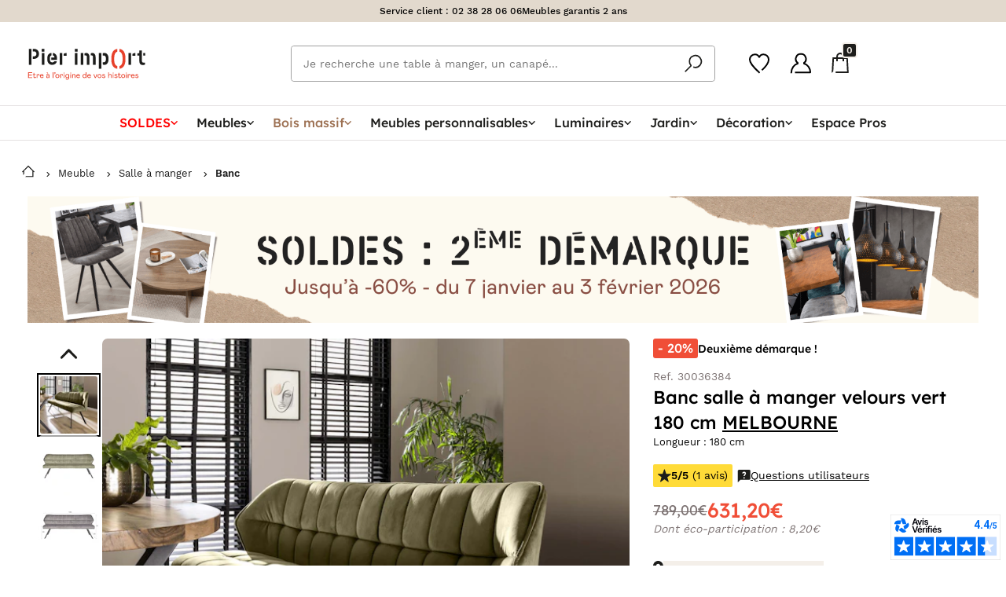

--- FILE ---
content_type: text/html; charset=UTF-8
request_url: https://pierimport.fr/p/banc-salle-a-manger-velours-vert-180-cm-melbourne-30036384.html
body_size: 94248
content:
<!doctype html>
<html lang="fr">

<head>
    <meta charset="utf-8">
    <meta http-equiv="x-ua-compatible"
          content="ie=edge">
    <meta name="viewport"
          content="width=device-width, initial-scale=1, minimum-scale=1">
    <meta name="msapplication-TileColor"
          content="#e7412b">
    <meta name="theme-color"
          content="#e7412b">
    <title>Banc salle à manger velours vert 180 cm MELBOURNE | Bancs | Pier Import</title>
<meta name="description" content="Chic et stylés, découvrez nos nouveaux meubles de salle à manger. PIerimport.fr expédie rapidement des milliers de meubles en stock. Mobilier et objets de décoration, depuis 1972.">
<link rel="canonical" href="https://pierimport.fr/p/banc-salle-a-manger-velours-vert-180-cm-melbourne-30036384.html">
<meta property="og:title" content="Banc salle à manger velours vert 180 cm MELBOURNE">
<meta property="og:description" content="Chic et stylés, découvrez nos nouveaux meubles de salle à manger. PIerimport.fr expédie rapidement des milliers de meubles en stock. Mobilier et objets de décoration, depuis 1972.">
<meta property="og:type" content="website">
<meta property="og:url" content="https://pierimport.fr/p/banc-salle-a-manger-velours-vert-180-cm-melbourne-30036384.html">
<meta property="og:image" content="https://pierimport.imgix.net/produits/banc-salle-a-manger-velours-vert-180-cm-melbourne-619263ac4c3e8.jpg?fit=crop&amp;w=1200&amp;h=630">

<meta name="twitter:title" content="Banc salle à manger velours vert 180 cm MELBOURNE">
<meta name="twitter:description" content="Chic et stylés, découvrez nos nouveaux meubles de salle à manger. PIerimport.fr expédie rapidement des milliers de meubles en stock. Mobilier et objets de décoration, depuis 1972.">
<meta name="twitter:site" content="@PierImportFR">
<meta name="twitter:card" content="summary">
<meta name="twitter:url" content="https://pierimport.fr/p/banc-salle-a-manger-velours-vert-180-cm-melbourne-30036384.html">
<meta name="twitter:images0" content="https://pierimport.imgix.net/produits/banc-salle-a-manger-velours-vert-180-cm-melbourne-619263ac4c3e8.jpg?fit=crop&amp;w=1200&amp;h=630">
<script type="application/ld+json">{"@context":"https://schema.org","@type":"WebPage","name":"Banc salle à manger velours vert 180 cm MELBOURNE | Bancs | Pier Import","description":"Chic et stylés, découvrez nos nouveaux meubles de salle à manger. PIerimport.fr expédie rapidement des milliers de meubles en stock. Mobilier et objets de décoration, depuis 1972."}</script>
        <link rel="preload"
          href="https://dyqagihey9ujo.cloudfront.net/assets/css/style-f6b84b4562.css"
          as="style">
    <link rel="preload" href="https://dyqagihey9ujo.cloudfront.net/fonts/WorkSans-Regular.woff2" as="font" type="font/woff2" crossorigin>
    <link rel="preload" href="https://dyqagihey9ujo.cloudfront.net/fonts/WorkSans-Medium.woff2" as="font" type="font/woff2" crossorigin>
    <link rel="preload" href="https://dyqagihey9ujo.cloudfront.net/fonts/WorkSans-SemiBold.woff2" as="font" type="font/woff2" crossorigin>
    <link rel="preload" href="https://dyqagihey9ujo.cloudfront.net/fonts/allertastencil-regular-webfont.woff2" as="font" type="font/woff2" crossorigin>

    

    
        <link rel="stylesheet"
          href="https://dyqagihey9ujo.cloudfront.net/node_modules/toastify-js/src/toastify.css?id=40393716c1eb0e2737788decc3c975cd">
    <!-- Livewire Styles --><style >[wire\:loading][wire\:loading], [wire\:loading\.delay][wire\:loading\.delay], [wire\:loading\.inline-block][wire\:loading\.inline-block], [wire\:loading\.inline][wire\:loading\.inline], [wire\:loading\.block][wire\:loading\.block], [wire\:loading\.flex][wire\:loading\.flex], [wire\:loading\.table][wire\:loading\.table], [wire\:loading\.grid][wire\:loading\.grid], [wire\:loading\.inline-flex][wire\:loading\.inline-flex] {display: none;}[wire\:loading\.delay\.none][wire\:loading\.delay\.none], [wire\:loading\.delay\.shortest][wire\:loading\.delay\.shortest], [wire\:loading\.delay\.shorter][wire\:loading\.delay\.shorter], [wire\:loading\.delay\.short][wire\:loading\.delay\.short], [wire\:loading\.delay\.default][wire\:loading\.delay\.default], [wire\:loading\.delay\.long][wire\:loading\.delay\.long], [wire\:loading\.delay\.longer][wire\:loading\.delay\.longer], [wire\:loading\.delay\.longest][wire\:loading\.delay\.longest] {display: none;}[wire\:offline][wire\:offline] {display: none;}[wire\:dirty]:not(textarea):not(input):not(select) {display: none;}:root {--livewire-progress-bar-color: #2299dd;}[x-cloak] {display: none !important;}[wire\:cloak] {display: none !important;}</style>
        <link rel="stylesheet" href="https://dyqagihey9ujo.cloudfront.net/node_modules/tingle.js/dist/tingle.min.css?id=af5f0fad7201dd93a3652768510fced2">
    <link rel="stylesheet" href="https://dyqagihey9ujo.cloudfront.net/node_modules/photoswipe/dist/photoswipe.css?id=7bdda2ba97a09ec689190d2c91f579fe">
        <link rel="stylesheet"
          href="https://dyqagihey9ujo.cloudfront.net/assets/css/style-f6b84b4562.css">
    <script>
        // source: https://developers.google.com/tag-platform/tag-manager/web/datalayer
        window.dataLayer = window.dataLayer || [];

            </script>
    
    <script defer
            type="module"
            src="https://dyqagihey9ujo.cloudfront.net/node_modules/@11ty/is-land/is-land.js"></script>
            <!-- Datalayer Tag -->
    <script type="text/javascript">
        // MAILXPERTISE TAG
        window.dataLayer = window.dataLayer || [];
        window.dataLayer.push({
            'ecomm_prodid': '30036384',
            'ecomm_pagetype': 'product',
            'ecomm_totalvalue': '631.2',
            'ProductName': 'Banc salle à manger velours vert 180 cm MELBOURNE',
            'ProductCategory': 'F-03-AD',
                            // MX DataLayer infos
                'id_store': '1',
                'id_product': '38499',
                'id_customer': '',
                    });

        // KAMELEOON TAG
        window.dataLayer.push({
            'kameleoon_product': {"id":38499,"category_id":103,"parent_id":37306,"declination_id":null,"sapId":"30036384","ean":"3663807128109","name":"Banc salle \u00e0 manger velours vert 180 cm MELBOURNE","reference":"30036384","declination_label":"Vert","declination_label_override":"Vert","slug":"banc-salle-a-manger-velours-vert-180-cm-melbourne","images":[{"UUID":"00163ecc-4ff1-1edc-91c2-f780bfaac73f","slugpath":"produits\/banc-salle-a-manger-velours-vert-180-cm-melbourne-619263ac4c3e8.jpg","path":null,"title":"30036384_01.jpg","description":"Image for Material 30036384_01.jpg"},{"UUID":"fa163e5a-3a4e-1fe0-abfc-426b69323aea","slugpath":"produits\/banc-salle-a-manger-velours-vert-180-cm-melbourne-68f9d9c1ce5f6.jpg","title":"30036384_02.jpg","description":null},{"UUID":"00163ecc-4ff1-1edc-ade3-d13b6da88f93","slugpath":"produits\/banc-salle-a-manger-velours-vert-180-cm-melbourne-6250c89bc63d5.jpg","title":"30036384_99.jpg","description":"Image for Material 30036384_99.jpg"}],"manual":[],"schema_image":[],"price":631.2,"originalPrice":"789.00","min_installment":null,"ecoTax":8.2,"description":"\u003Ch2\u003EChic et styl\u00e9s, d\u00e9couvrez nos nouveaux \u003Cstrong\u003Emeubles de salle \u00e0 manger\u003C\/strong\u003E.\u003C\/h2\u003E \u003CBR\/\u003EQuand le \u003Cstrong\u003Estyle contemporain\u003C\/strong\u003E joue la carte de l\u0027\u00e9l\u00e9gance, on d\u00e9couvre le \u003Cstrong\u003Ebanc salle \u00e0 manger velours vert\u003C\/strong\u003E de la collection MELBOURNE. Proposant une belle longueur de 180 cm, ce \u003Cstrong\u003Ebanc en velours\u003C\/strong\u003E repose sur 4 pieds obliques en m\u00e9tal noir. Avec son dossier qui ajoute un suppl\u00e9ment de confort, ce \u003Cstrong\u003Ebanc avec dossier\u003C\/strong\u003E est g\u00e9n\u00e9reusement rembourr\u00e9. Il affiche des lignes originales et n\u0027aura sans doute pas de mal \u00e0 trouver sa place dans votre logement.\u003CBR\/\u003E Le \u003Cstrong\u003Ebanc salle \u00e0 manger velours vert\u003C\/strong\u003E de la collection MELBOURNE saura se glisser dans diff\u00e9rentes pi\u00e8ces de votre appartement. \u003Cstrong\u003EBanc d\u0027entr\u00e9e\u003C\/strong\u003E, il apportera une bonne dose de style en plus d\u0027\u00eatre bien pratique. Dans une salle \u00e0 manger, il se mariera \u00e0 des chaises autour d\u0027une table de repas. Enfin, au salon, il pourra \u00eatre un compl\u00e9ment int\u00e9ressant aux assises dont vous disposez d\u00e9j\u00e0. \u003CBR\/\u003EMisez sur le style usine avec un \u003Ca href=\u0022https:\/\/pierimport.fr\/meubles\/bancs\u0022\u0022\u003E\u003Cstrong\u003Ebanc industriel\u003C\/strong\u003E\u003C\/a\u003E dans le catalogue Pierimport.fr !","weight":"27.80","length":"180.00","width":"58.00","height":"81.00","composition":"Velours - pi\u00e8tement: acier poudrage \u00e9l\u00e9ctrostatique","finitionsText":"Longueur : 180 cm","miscInfo":"Poids support\u00e9 250-270Kg max - hauteur assise 50cm profondeur assise 46cm","seoTitle":"Banc salle \u00e0 manger velours vert 180 cm MELBOURNE","seoDescription":"Chic et styl\u00e9s, d\u00e9couvrez nos nouveaux meubles de salle \u00e0 manger. PIerimport.fr exp\u00e9die rapidement des milliers de meubles en stock. Mobilier et objets de d\u00e9coration, depuis 1972.","collection_id":75,"label":null,"shape":null,"size":null,"type":null,"essenceBois":null,"finition":null,"pieceVivre":"PV001","marque":"MAQ001","fragrance":null,"customSofa":0,"sofa_color_id":null,"categorie_alt_id":null,"isParent":0,"isMain":1,"declinationType":1,"personnalisable":0,"colissimo":0,"stock":0,"stockDate":"2026-01-27T00:12:35.000000Z","corrupted":0,"created_at":"2021-08-25T22:58:36.000000Z","updated_at":"2026-01-17T00:03:10.000000Z","last_mailx_sync_date":"2025-11-19 07:48:50","dropship":0,"crossdock":1,"supplierSapId":"1009160","shippingLeadTime":"[D\/10]","minDeclinationPrice":null,"sapUpdated":1,"deleted_at":null,"score":18311,"publishedMktp":1,"sapUpdatedAt":"2026-01-10T23:00:00.000000Z","isBackCatalog":0,"autoredirect":0,"threshold_for_sap_unavailability":0,"videos":[],"imagesAlt":null,"spin":null,"novelty_started_at":"2023-03-21T23:00:00.000000Z","novelty_expired_at":"2023-04-20T22:00:00.000000Z","saturday_shipping_whitelisted":false,"saturday_shipping_blacklisted":false,"back_catalog_auto":null,"last_in_stock_at":"2026-01-15T23:00:00.000000Z","visibility":1,"batch_size":1,"stock_parent_id":null,"has_qr":false,"minShippingLeadTime":10,"maxShippingLeadTime":10,"parent_id_sap":null,"maintenance_tips":null,"maintenance_product_1":null,"maintenance_product_2":null,"should_sync_extra_fields":false,"filterable_properties_last_updated_at":"2026-01-11T11:05:48.000000Z","declinationLabel":"Vert","url":"https:\/\/pierimport.fr\/p\/banc-salle-a-manger-velours-vert-180-cm-melbourne-30036384.html","thumbnailUrl":"https:\/\/pierimport.imgix.net\/produits\/banc-salle-a-manger-velours-vert-180-cm-melbourne-619263ac4c3e8.jpg?auto=format","parent":{"id":37306,"category_id":103,"parent_id":null,"declination_id":null,"sapId":"30033222","ean":"3663807095999","name":"Banc salle \u00e0 manger velours gris 180 cm MELBOURNE","reference":"30033222","declination_label":"Gris","declination_label_override":"Gris","slug":"banc-salle-a-manger-velours-gris-180-cm-melbourne","images":[{"UUID":"00163e6f-f177-1edb-8ff5-4db3120e8732","path":"products\/00163e6f-f177-1edb-8ff5-4db3120e8732.jpg","title":"30033222_001.jpg","description":"Image for Material 30033222_001.jpg","slugpath":"produits\/banc-salle-a-manger-velours-gris-180-cm-melbourne-5fe23e4cabdd1.jpg"},{"UUID":"00163e6f-f177-1edb-8ff5-4db3120f0732","path":"products\/00163e6f-f177-1edb-8ff5-4db3120f0732.jpg","title":"30033222_002.jpg","description":"Image for Material 30033222_002.jpg","slugpath":"produits\/banc-salle-a-manger-velours-gris-180-cm-melbourne-5fe23e4ce67b1.jpg"},{"UUID":"00163e6f-f177-1edb-8ff5-4db3120f8732","path":"products\/00163e6f-f177-1edb-8ff5-4db3120f8732.jpg","title":"30033222_003.jpg","description":"Image for Material 30033222_003.jpg","slugpath":"produits\/banc-salle-a-manger-velours-gris-180-cm-melbourne-5fe23e4d39b4b.jpg"},{"UUID":"00163e6f-f177-1eeb-8bcd-ba6dff85a65a","path":"products\/00163e6f-f177-1eeb-8bcd-ba6dff85a65a.jpg","title":"30033222_01.jpg","description":"Image for Material 30033222_01.jpg","slugpath":"produits\/banc-salle-a-manger-velours-gris-180-cm-melbourne-5fe23e4bec4cc.jpg"},{"UUID":"00163e6f-f177-1eeb-8bcd-ba6dff86265a","path":"products\/00163e6f-f177-1eeb-8bcd-ba6dff86265a.jpg","title":"30033222_02.jpg","description":"Image for Material 30033222_02.jpg","slugpath":"produits\/banc-salle-a-manger-velours-gris-180-cm-melbourne-5fe23e4c3440c.jpg"},{"UUID":"fd43b5c9-04a0-1eef-81f2-7c22a461de04","slugpath":"produits\/banc-salle-a-manger-velours-gris-180-cm-melbourne-663239d995f13.jpg","title":"30033222_03.jpg","description":null},{"UUID":"00163ecc-4ff1-1edc-ade3-d0081d21ef92","slugpath":"produits\/banc-salle-a-manger-velours-gris-180-cm-melbourne-6250c68e83780.jpg","title":"30033222_99.jpg","description":"Image for Material 30033222_99.jpg"}],"manual":{"UUID":"07dcb9bf-3eb5-1ede-94db-ca229e06472e","title":"MONTAGE 30033222.pdf","slugpath":"public\/notices\/30033222_notice.pdf","description":null},"schema_image":[],"price":631.2,"originalPrice":"789.00","min_installment":null,"ecoTax":6.8,"description":"\u003Ch2\u003EOptez pour un \u003Cstrong\u003Emeuble de salle \u00e0 manger\u003C\/strong\u003E Pier Import pour relooker votre pi\u00e8ce !\u003C\/h2\u003E \u003CBR\/\u003EOn adore le \u003Cstrong\u003Estyle contemporain\u003C\/strong\u003E ! Surtout lorsqu\u0027il joue la carte du cosy, comme ici avec le \u003Cstrong\u003Ebanc salle \u00e0 manger velours gris\u003C\/strong\u003E de la collection MELBOURNE ! Mesurant 180 cm de longueur, ce \u003Cstrong\u003Ebanc de table\u003C\/strong\u003E repose sur 4 pieds obliques en m\u00e9tal (acier poudr\u00e9). Son assise est d\u00e9licatement finie avec un passepoil tandis que l\u0027ensemble de sa surface pr\u00e9sente un motif en damier. D\u0027une belle teinte grise et proposant des lignes travaill\u00e9es notamment au niveau de son dossier, ce \u003Cstrong\u003Ebanc en velours\u003C\/strong\u003E est rembourr\u00e9 pour plus de confort. Moderne et \u00e9l\u00e9gant, il ne manquera pas de vous s\u00e9duire !\u003CBR\/\u003E Le \u003Cstrong\u003Ebanc salle \u00e0 manger velours gris\u003C\/strong\u003E de la collection MELBOURNE pourra \u00eatre dispos\u00e9 dans un int\u00e9rieur de \u003Cstrong\u003Estyle contemporain\u003C\/strong\u003E, o\u00f9 il contribuera \u00e0 mettre en valeur votre int\u00e9rieur. Il pourra encadrer votre table \u00e0 manger en bois dans votre s\u00e9jour et se combiner \u00e0 des chaises de table, ou bien vous pourrez aussi d\u00e9cider d\u0027en faire un magnifique \u003Cstrong\u003Ebanc d\u0027entr\u00e9e\u003C\/strong\u003E, ultra accueillant. Vraiment confortable du fait de son rembourrage de qualit\u00e9, ce superbe \u003Cstrong\u003Ebanc gris\u003C\/strong\u003E devrait facilement remporter tous les suffrages ! \u003CBR\/\u003EVariez les assises autour de votre table \u00e0 manger, optez pour un \u003Ca href=\u0022https:\/\/pierimport.fr\/meubles\/bancs\u0022\u0022\u003E\u003Cstrong\u003Ebanc d\u0027int\u00e9rieur\u003C\/strong\u003E\u003C\/a\u003E du catalogue Pierimport.fr !","weight":"24.00","length":"180.00","width":"58.00","height":"81.00","composition":"Tissu velours 100% polyur\u00e9thane - Pieds acier poudr\u00e9","finitionsText":"Longueur : 180 cm","miscInfo":"Poids support\u00e9 250 max 270Kg - Hauteur d\u0027assise: 50 cm - Profondeur d\u0027assise: 46 cm - Densit\u00e9 de la mousse de l\u0027assise: 40kg\/m3 - \u00e0 assembler.","seoTitle":"Banc salle \u00e0 manger velours gris 180 cm MELBOURNE","seoDescription":"Optez pour un meuble de salle \u00e0 manger Pier Import pour relooker votre pi\u00e8ce ! Quand on recherche des meubles de qualit\u00e9 au juste prix, on fonce sur Pierimport.fr ! Mobilier et objets de d\u00e9coration, depuis 1972.","collection_id":75,"label":null,"shape":"TYP1007","size":"TYP2003","type":null,"essenceBois":null,"finition":null,"pieceVivre":"PV001","marque":"MAQ001","fragrance":null,"customSofa":0,"sofa_color_id":null,"categorie_alt_id":null,"isParent":1,"isMain":1,"declinationType":1,"personnalisable":0,"colissimo":0,"stock":0,"stockDate":"2026-01-25T23:00:00.000000Z","corrupted":0,"created_at":"2020-11-25T00:14:05.000000Z","updated_at":"2026-01-17T00:03:55.000000Z","last_mailx_sync_date":"2025-11-19 07:45:27","dropship":0,"crossdock":1,"supplierSapId":"1009160","shippingLeadTime":"[D\/10]","minDeclinationPrice":null,"sapUpdated":1,"deleted_at":null,"score":54694,"publishedMktp":1,"sapUpdatedAt":"2026-01-10T23:00:00.000000Z","isBackCatalog":0,"autoredirect":0,"threshold_for_sap_unavailability":0,"videos":[],"imagesAlt":null,"spin":null,"novelty_started_at":"2021-01-19T23:00:00.000000Z","novelty_expired_at":"2021-04-17T22:00:00.000000Z","saturday_shipping_whitelisted":false,"saturday_shipping_blacklisted":false,"back_catalog_auto":null,"last_in_stock_at":"2026-01-15T23:00:00.000000Z","visibility":1,"batch_size":1,"stock_parent_id":null,"has_qr":true,"minShippingLeadTime":10,"maxShippingLeadTime":10,"parent_id_sap":null,"maintenance_tips":null,"maintenance_product_1":null,"maintenance_product_2":null,"should_sync_extra_fields":false,"filterable_properties_last_updated_at":"2026-01-11T11:05:48.000000Z","declinationLabel":"Gris","url":"https:\/\/pierimport.fr\/p\/banc-salle-a-manger-velours-gris-180-cm-melbourne-30033222.html","thumbnailUrl":"https:\/\/pierimport.imgix.net\/produits\/banc-salle-a-manger-velours-gris-180-cm-melbourne-5fe23e4cabdd1.jpg?auto=format","parent":null},"declinations":[],"sketch_fabs":[],"category":{"id":103,"parent_id":98,"sapId":"F-03-AD","name":"Bancs","breadcrumb":[{"link":"https:\/\/pierimport.fr\/meubles","label":"Meuble"},{"link":"https:\/\/pierimport.fr\/meubles\/meubles-salle-a-manger","label":"Salle \u00e0 manger"},{"link":"https:\/\/pierimport.fr\/meubles\/bancs","label":"Banc"}],"created_at":"2019-03-20T22:42:59.000000Z","updated_at":"2024-05-31T13:57:25.000000Z","saturday_shipping_included":0,"back_catalog_delay":0,"parent":{"id":98,"parent_id":70,"sapId":"F-03","name":"Meubles salle \u00e0 manger","breadcrumb":[{"link":"https:\/\/pierimport.fr\/meubles","label":"Meuble"},{"link":"https:\/\/pierimport.fr\/meubles\/meubles-salle-a-manger","label":"Salle \u00e0 manger"}],"created_at":"2019-03-20T22:42:59.000000Z","updated_at":"2024-05-31T13:56:03.000000Z","saturday_shipping_included":0,"back_catalog_delay":0,"parent":{"id":70,"parent_id":137,"sapId":"F","name":"MEUBLES","breadcrumb":[{"link":"https:\/\/pierimport.fr\/meubles","label":"Meuble"}],"created_at":"2019-03-20T22:42:59.000000Z","updated_at":"2023-11-06T17:00:57.000000Z","saturday_shipping_included":0,"back_catalog_delay":0,"parent":{"id":137,"parent_id":null,"sapId":"ROOT","name":"Pier Import","breadcrumb":null,"created_at":"2019-03-20T22:42:59.000000Z","updated_at":"2019-03-20T22:42:59.000000Z","saturday_shipping_included":0,"back_catalog_delay":0,"parent":null}}}},"collection":{"id":75,"sapId":"CL075","label":"Melbourne","facet":{"id":93,"shortcut":"[Collection] Melbourne","title":"Collection MELBOURNE","subtitle":"Meubles en acacia massif, style contemporain","text":null,"slug":"collection\/melbourne","seoTitle":"Collection meubles Melbourne | Pier Import","seoDescription":"Alliant le style contemporain et l\u0027exotisme du bois massif d\u0027acacia, d\u00e9couvrez la collection MELBOURNE. \u00c9tag\u00e8re murale, console, chaises ou encore table \u00e0 manger au plateau creus\u00e9 dans un tronc d\u0027arbre, faites entrer de l\u0027originalit\u00e9 dans votre d\u00e9co !","created_at":"2019-03-29T14:58:36.000000Z","updated_at":"2025-02-13T15:26:57.000000Z","characteristics":{"lines":[{"type":"global","value":null,"filter":"collection","exclude":false,"filterData":{"values":[75]}}],"excluded_products":[],"included_products":[]},"category_id":null,"style_id":null,"isDeletable":0,"isCharacteristicsEditable":0,"category_personnalisable_id":null,"banner_id":null,"filters":[{"key":"category","label":"Type de produit","value":null,"values":[]},{"key":"Choisir une valeur","label":null,"value":null,"values":[]},{"key":"Choisir une valeur","label":null,"value":null,"values":[]},{"key":"Choisir une valeur","label":null,"value":null,"values":[]},{"key":"Choisir une valeur","label":null,"value":null,"values":[]},{"key":"Choisir une valeur","label":null,"value":null,"values":[]}],"json_filters":[{"id":27,"slug":"category","type":"sap_code","label":"Type de produit","default_open":true,"display_type":"list"}],"short_description":"\u003Cdiv\u003EAlliant le style industriel et l\u0027exotisme de l\u0027acacia, d\u00e9couvrez la collection MELBOURNE. \u00c9tag\u00e8re murale, console, chaises ou encore table \u00e0 manger au plateau creus\u00e9 dans un tronc d\u0027arbre, faites entrer de l\u0027originalit\u00e9 dans votre d\u00e9co !\u003C\/div\u003E","collection_id":75,"anchor":null,"displayAsTile":0,"displayChildsProducts":0,"image":"public\/facettes\/melbournejpg-673b440971e68.jpg","thumbnail":"public\/facettes\/melbournejpg-673f47a401dcc.jpg","tile_title":"Collection MELBOURNE","isDisplayOnSearch":1,"footer_title":null,"footer_content":"\u003Cdiv\u003E\u003C\/div\u003E","short_tile_title":"Collection MELBOURNE","max_page_count":14,"disable_manual_products_definitions":0,"data_source":0,"novelty_min_position":null,"novelty_max_position":null,"novelty_min_displayed":null,"novelty_max_displayed":null,"novelty_order":null,"is_displayed_product_page":1,"is_using_csv_import":false},"availabilities":[{"id":2084,"created_at":null,"updated_at":null,"shopId":3,"collection_id":75},{"id":11138,"created_at":null,"updated_at":null,"shopId":6,"collection_id":75},{"id":15234,"created_at":null,"updated_at":null,"shopId":7,"collection_id":75},{"id":16015,"created_at":null,"updated_at":null,"shopId":2,"collection_id":75},{"id":16142,"created_at":null,"updated_at":null,"shopId":5,"collection_id":75}]},"avis_verifies":{"id":529045,"created_at":"2023-05-27T02:43:55.000000Z","updated_at":"2026-01-16T03:50:32.000000Z","product_id":38499,"rate":5,"nb_reviews":1,"reviews":[{"rate":"5","review":"Magnifique et tr\u00e8s confortable !","replies":[],"lastname":"a","firstname":"anonymous","order_date":"23\/04\/2023","review_date":"23\/05\/2023"}]},"related_products":[{"id":42885,"category_id":165,"parent_id":null,"declination_id":null,"sapId":"30043617","ean":"3663807228441","name":"GARANTIE 3 ANS : Kit professionnel textile : imperm\u00e9abilisant (300 ml) + nettoyant (100 ml)","reference":"30043617","declination_label":"","declination_label_override":null,"slug":"garantie-3-ans-kit-professionnel-textile-impermeabilisant-500-ml-nettoyant-150-ml","images":[{"UUID":"0dbc97eb-0e77-1ede-a18c-8d019b3a06a8","slugpath":"produits\/garantie-3-ans-kit-professionnel-textile-impermeabilisant-300-ml-nettoyant-100-ml-6555e40760e99.jpg","title":"30043617_01.jpg","description":null},{"UUID":"0dbc97eb-0e77-1ede-a18c-8d019b3b06a8","slugpath":"produits\/garantie-3-ans-kit-professionnel-textile-impermeabilisant-300-ml-nettoyant-100-ml-6555e408b2863.jpg","title":"30043617_02.jpg","description":null},{"UUID":"0dbc97eb-0e77-1ede-a18c-8d019b3a86a8","slugpath":"produits\/garantie-3-ans-kit-professionnel-textile-impermeabilisant-300-ml-nettoyant-100-ml-6555e4080a6e0.jpg","title":"30043617_03.jpg","description":null},{"UUID":"0dbc97eb-0e77-1ede-a18c-8d019b3986a8","slugpath":"produits\/garantie-3-ans-kit-professionnel-textile-impermeabilisant-300-ml-nettoyant-100-ml-6555e406bdcb5.jpg","title":"30043617_04.jpg","description":null},{"UUID":"0dbc97eb-0e77-1ede-a18c-8d019b3906a8","slugpath":"produits\/garantie-3-ans-kit-professionnel-textile-impermeabilisant-300-ml-nettoyant-100-ml-6555e405e4df7.jpg","title":"30043617_05.jpg","description":null}],"manual":[],"schema_image":[],"price":99.95,"originalPrice":null,"min_installment":null,"ecoTax":null,"description":null,"weight":"1.00","length":null,"width":null,"height":null,"composition":null,"finitionsText":null,"miscInfo":"\u003Cstrong\u003ECe kit doit IMPERATIVEMENT \u00eatre achet\u00e9 en m\u00eame temps que les meubles que vous souhaitez prot\u00e9ger\u003C\/strong\u003E, sans quoi la garantie ne pourra pas s\u0027appliquer. \u003Cbr\/\u003E\u003Cbr\/\u003E1) Imperm\u00e9abilisant textile professionnel. Prot\u00e8ge tous types de textiles (y compris les velours) contre les accidents dus \u00e0 l\u0027eau, \u00e0 l\u0027huile ou \u00e0 la graisse. Rend les tissus hydrofuges et ne laisse pas de trace. Il convient d\u0027appliquer ce produit \u00e0 50-60 cm pour ne pas faire d\u0027aur\u00e9oles. Appliquer le produit soigneusement de haut en bas puis de gauche \u00e0 droite afin de couvrir l\u0027int\u00e9gralit\u00e9 des fibres textiles. \u003Cbr\/\u003E2) Produit nettoyant et d\u00e9tachant professionnel. \u00c9limine les taches de graisse, les d\u00e9p\u00f4ts graisseux et les taches de nourriture sur les meubles (type canap\u00e9s ou chaises), mais aussi sur les rideaux et les tapis. S\u0027applique sur tous les tissus d\u0027ameublement, y compris les velours et tissus bouclette. Il est vivement recommand\u00e9, d\u00e8s l\u0027achat d\u0027un meuble avec du textile ou d\u0027un article textile (type rideau ou tapis), de le prot\u00e9ger avec un imperm\u00e9abilisant textile. \u003Cbr\/\u003ELe kit comprend \u00e9galement un gant en tissu blanc et un chiffon blanc.\u003Cbr\/\u003E\u003Cbr\/\u003ECe kit contient une garantie 3 ans contre les taches. Les taches garanties sont les taches de boissons (telles que : caf\u00e9, th\u00e9, limonade, jus de fruits, bi\u00e8re, liqueur et vin rouge), alimentaires (telles que : sauce tomate, jus, confiture, ketchup, mayonnaise, curry) et humaines (telles que : transpiration, s\u00e9bum, sang, urine, vomissures et excr\u00e9ments). Ce kit convient pour un canap\u00e9 3 places OU jusqu\u0027\u00e0 8 chaises. \u003Cbr\/\u003E\u003Cbr\/\u003E3 \u00e9tapes : \u003Col\u003E\u003Cli\u003EBien appliquer l\u0027imperm\u00e9abilisant \u00e0 r\u00e9ception des meubles.\u003C\/li\u003E\u003Cli\u003EEn cas de tache, utiliser le d\u00e9tachant pour retirer les taches.\u003C\/li\u003E\u003Cli\u003ESi vous ne parvenez pas \u00e0 enlever la tache, la soci\u00e9t\u00e9 PROTEXX enverra chez vous un technicien pour proc\u00e9der au nettoyage (contact au num\u00e9ro inclus dans le KIT)\u003C\/li\u003E\u003C\/ol\u003E","seoTitle":"GARANTIE 3 ANS : Kit professionnel textile : imperm\u00e9abilisant (300 ml) + nettoyant (100 ml)","seoDescription":null,"collection_id":null,"label":null,"shape":null,"size":null,"type":null,"essenceBois":null,"finition":null,"pieceVivre":null,"marque":"MAQ001","fragrance":null,"customSofa":0,"sofa_color_id":null,"categorie_alt_id":null,"isParent":0,"isMain":1,"declinationType":null,"personnalisable":0,"colissimo":1,"stock":0,"stockDate":"2026-01-20T23:00:00.000000Z","corrupted":0,"created_at":"2023-11-10T23:05:37.000000Z","updated_at":"2026-01-17T00:03:23.000000Z","last_mailx_sync_date":"2025-11-19 08:00:53","dropship":0,"crossdock":0,"supplierSapId":"ORANJE","shippingLeadTime":"[D\/5]","minDeclinationPrice":null,"sapUpdated":1,"deleted_at":null,"score":24768,"publishedMktp":0,"sapUpdatedAt":"2026-01-10T23:00:00.000000Z","isBackCatalog":0,"autoredirect":0,"threshold_for_sap_unavailability":0,"videos":[],"imagesAlt":null,"spin":null,"novelty_started_at":"2023-11-16T23:00:00.000000Z","novelty_expired_at":"2023-12-16T23:00:00.000000Z","saturday_shipping_whitelisted":false,"saturday_shipping_blacklisted":false,"back_catalog_auto":null,"last_in_stock_at":"2026-01-15T23:00:00.000000Z","visibility":1,"batch_size":1,"stock_parent_id":null,"has_qr":true,"minShippingLeadTime":5,"maxShippingLeadTime":5,"parent_id_sap":null,"maintenance_tips":null,"maintenance_product_1":null,"maintenance_product_2":null,"should_sync_extra_fields":false,"filterable_properties_last_updated_at":"2026-01-11T08:25:37.000000Z","declinationLabel":"","url":"https:\/\/pierimport.fr\/p\/garantie-3-ans-kit-professionnel-textile-impermeabilisant-500-ml-nettoyant-150-ml-30043617.html","thumbnailUrl":"https:\/\/pierimport.imgix.net\/produits\/garantie-3-ans-kit-professionnel-textile-impermeabilisant-300-ml-nettoyant-100-ml-6555e40760e99.jpg?auto=format","pivot":{"product_id":38499,"related_id":42885,"type":"maintenance_1"},"parent":null},{"id":42886,"category_id":165,"parent_id":null,"declination_id":null,"sapId":"30043616","ean":"3663807228434","name":"Kit professionnel textile : imperm\u00e9abilisant (500 ml) + nettoyant (500 ml)","reference":"30043616","declination_label":"","declination_label_override":null,"slug":"kit-professionnel-textile-impermeabilisant-500-ml-nettoyant-500-ml","images":[{"UUID":"0dbc97eb-0e77-1ede-a0f8-224606ea860a","slugpath":"produits\/kit-professionnel-textile-impermeabilisant-500-ml-nettoyant-500-ml-6554d1fd3eef0.jpg","title":"  30043616_01.jpg","description":null},{"UUID":"0dbc97eb-0e77-1ede-a0f8-224606eb060a","slugpath":"produits\/kit-professionnel-textile-impermeabilisant-500-ml-nettoyant-500-ml-6554d1fde65a3.jpg","title":"  30043616_02.jpg","description":null},{"UUID":"0dbc97eb-0e77-1ede-a0f8-224606eb860a","slugpath":"produits\/kit-professionnel-textile-impermeabilisant-500-ml-nettoyant-500-ml-6554d1fe9795f.jpg","title":"  30043616_03.jpg","description":null},{"UUID":"0dbc97eb-0e77-1ede-a0f8-224606ea060a","slugpath":"produits\/kit-professionnel-textile-impermeabilisant-500-ml-nettoyant-500-ml-6554d1fc5dcce.jpg","title":"  30043616_04.jpg","description":null}],"manual":[],"schema_image":[],"price":37.5,"originalPrice":null,"min_installment":null,"ecoTax":null,"description":null,"weight":"1.00","length":null,"width":null,"height":null,"composition":null,"finitionsText":null,"miscInfo":"1) Imperm\u00e9abilisant textile professionnel. Prot\u00e8ge tous types de textiles (y compris les velours) contre les accidents dus \u00e0 l\u0027eau, \u00e0 l\u0027huile ou \u00e0 la graisse. Rend les tissus hydrofuges et ne laisse pas de trace. Il convient d\u0027appliquer ce produit \u00e0 50-60 cm pour ne pas faire d\u0027aur\u00e9oles. Appliquer le produit soigneusement de haut en bas puis de gauche \u00e0 droite afin de couvrir l\u0027int\u00e9gralit\u00e9 des fibres textiles. \u003Cbr\/\u003E2) Produit nettoyant et d\u00e9tachant professionnel. \u00c9limine les taches de graisse, les d\u00e9p\u00f4ts graisseux et les taches de nourriture sur les meubles (type canap\u00e9s ou chaises), mais aussi sur les rideaux et les tapis. S\u0027applique sur tous les tissus d\u0027ameublement, y compris les velours et tissus bouclette. Il est vivement recommand\u00e9, d\u00e8s l\u0027achat d\u0027un meuble avec du textile ou d\u0027un article textile (type rideau ou tapis), de le prot\u00e9ger avec un imperm\u00e9abilisant textile. \u003Cbr\/\u003ELe kit comprend \u00e9galement un gant en tissu blanc et un chiffon blanc.","seoTitle":"Kit professionnel textile : imperm\u00e9abilisant (500 ml) + nettoyant (500 ml)","seoDescription":null,"collection_id":null,"label":null,"shape":null,"size":null,"type":null,"essenceBois":null,"finition":null,"pieceVivre":null,"marque":"MAQ001","fragrance":null,"customSofa":0,"sofa_color_id":null,"categorie_alt_id":null,"isParent":0,"isMain":1,"declinationType":null,"personnalisable":0,"colissimo":1,"stock":0,"stockDate":"2026-02-13T23:00:00.000000Z","corrupted":0,"created_at":"2023-11-10T23:05:37.000000Z","updated_at":"2026-01-17T00:03:23.000000Z","last_mailx_sync_date":"2025-11-19 08:00:53","dropship":0,"crossdock":0,"supplierSapId":"ORANJE","shippingLeadTime":"[SM\/02-2026]","minDeclinationPrice":null,"sapUpdated":1,"deleted_at":null,"score":55934,"publishedMktp":1,"sapUpdatedAt":"2026-01-10T23:00:00.000000Z","isBackCatalog":0,"autoredirect":0,"threshold_for_sap_unavailability":0,"videos":[],"imagesAlt":null,"spin":null,"novelty_started_at":"2023-11-15T23:00:00.000000Z","novelty_expired_at":"2023-12-15T23:00:00.000000Z","saturday_shipping_whitelisted":false,"saturday_shipping_blacklisted":false,"back_catalog_auto":null,"last_in_stock_at":"2026-01-15T23:00:00.000000Z","visibility":1,"batch_size":1,"stock_parent_id":null,"has_qr":true,"minShippingLeadTime":43,"maxShippingLeadTime":29,"parent_id_sap":null,"maintenance_tips":null,"maintenance_product_1":null,"maintenance_product_2":null,"should_sync_extra_fields":false,"filterable_properties_last_updated_at":"2026-01-11T08:25:37.000000Z","declinationLabel":"","url":"https:\/\/pierimport.fr\/p\/kit-professionnel-textile-impermeabilisant-500-ml-nettoyant-500-ml-30043616.html","thumbnailUrl":"https:\/\/pierimport.imgix.net\/produits\/kit-professionnel-textile-impermeabilisant-500-ml-nettoyant-500-ml-6554d1fd3eef0.jpg?auto=format","pivot":{"product_id":38499,"related_id":42886,"type":"maintenance_2"},"parent":null}],"facets":[{"id":10,"shortcut":"[Style] Contemporain","title":"Meubles de style contemporain","subtitle":"Meubles au design moderne","text":null,"slug":"meubles\/contemporain","seoTitle":"Meuble Moderne \u0026 Contemporain | Mobilier Style Contemporain","seoDescription":"Appr\u00e9ciez le style contemporain du mobilier et des objets d\u00e9coratifs Pier Import. Facile \u00e0 vivre et bien dans son \u00e9poque, pour un int\u00e9rieur sobre mais chaleureux.","created_at":"2019-03-29T14:58:28.000000Z","updated_at":"2026-01-16T03:00:28.000000Z","characteristics":{"lines":[{"type":"global","value":null,"filter":"style","exclude":false,"filterData":{"values":[5]}}],"excluded_products":[],"included_products":[]},"category_id":null,"style_id":5,"isDeletable":0,"isCharacteristicsEditable":0,"category_personnalisable_id":null,"banner_id":null,"filters":[{"key":"color","label":null,"value":null},{"key":"matter","label":null,"value":null},{"key":"Choisir une valeur","label":null,"value":null},{"key":"Choisir une valeur","label":null,"value":null},{"key":"Choisir une valeur","label":null,"value":null},{"key":"Choisir une valeur","label":null,"value":null}],"json_filters":[{"id":26,"slug":"matter","type":"sap_code","label":"Mati\u00e8re","default_open":false,"display_type":"list"},{"id":"27","slug":"category","type":"sap_code","unit":"\u20ac","label":"Type de produit","default_open":false,"display_type":"list"},{"id":"29","slug":"collection","type":"sap_code","unit":"\u20ac","label":"Collection","default_open":false,"display_type":"list"}],"short_description":"\u003Cdiv\u003ELes meubles modernes\u0026nbsp;ont le vent en poupe cette ann\u00e9e. Star des int\u00e9rieurs contemporains, ils s\u0027invitent chez vous pour donner le ton \u00e0 toute votre d\u00e9co. Meuble TV moderne en acacia, fauteuils en velours, bahuts en teck bross\u00e9, biblioth\u00e8ques en h\u00e9v\u00e9a massif... le choix de la qualit\u00e9 depuis 1972 avec Pierimport !\u0026nbsp;Des finitions raffin\u00e9es, des lignes simples et \u00e9pur\u00e9es, et des teintes lumineuses s\u0027offrent \u00e0 vous pour vous permettre de cr\u00e9er une atmosph\u00e8re accueillante et chaleureuse.\u003C\/div\u003E","collection_id":null,"anchor":null,"displayAsTile":0,"displayChildsProducts":0,"image":"public\/facettes\/contemporain3jpg-5cb877601fc5d.jpg","thumbnail":null,"tile_title":"Meubles style contemporain","isDisplayOnSearch":1,"footer_title":"Une collection in\u00e9dite de meubles contemporains","footer_content":"\u003Cp\u003EAmbiance contemporaine avec la collection \u003Ca href=\u0022https:\/\/pierimport.fr\/collection\/oka\u0022\u003EOKA\u003C\/a\u003E qui combine le ch\u00eane et les accessoires en m\u00e9tal. Esprit cocooning pour nos fauteuils club revisit\u00e9s, au rev\u00eatement moderne et aux courbes traditionnelles. Robustesse et authenticit\u00e9, pour les lits \u003Ca href=\u0022https:\/\/pierimport.fr\/collection\/boreal\u0022\u003EBor\u00e9al\u003C\/a\u003E ou \u003Ca href=\u0022https:\/\/pierimport.fr\/collection\/rio\u0022\u003ERio\u003C\/a\u003E, en bois d\u00e9licatement sculpt\u00e9. Laissez-vous emporter par notre mobilier sobre et tr\u00e8s actuel.\u003C\/p\u003E\r\n\u003Cp\u003ED\u00e9couvrez \u00e9galement l\u2019ensemble de notre \u003Ca href=\u0022https:\/\/pierimport.fr\/decoration\u0022\u003Ed\u00e9coration tendance\u003C\/a\u003E pour apporter un style des plus actuel \u00e0 votre int\u00e9rieur.\u003C\/p\u003E\r\n\r\n\r\n\u003Cp\u003ELes meubles aux lignes et aux finitions modernes s\u0027invitent chez vous pour donner le ton \u00e0 toute votre d\u00e9co. Essences de bois noble comme le ch\u00eane, lignes \u00e9pur\u00e9es pour un int\u00e9rieur simple et raffin\u00e9, teintes lumineuses : les meubles contemporains vous raviront au quotidien.\u003C\/p\u003E\r\n\r\n\u003Cp\u003EC\u00f4t\u00e9 d\u00e9co, on opte pour des accessoires en verre, m\u00e9tal et en bois ; on pr\u00e9f\u00e8re les tableaux abstraits, les chaises et les fauteuils capitonn\u00e9s, et on craque pour des accessoires de cuisine qui s\u0027afficheront sur vos tables et plans de travail.\u003C\/p\u003E\r\n\u003Cdiv\u003E\u003C\/div\u003E","short_tile_title":"Meubles style contemporain","max_page_count":224,"disable_manual_products_definitions":0,"data_source":0,"novelty_min_position":null,"novelty_max_position":null,"novelty_min_displayed":null,"novelty_max_displayed":null,"novelty_order":null,"is_displayed_product_page":1,"is_using_csv_import":false,"pivot":{"product_id":38499,"facet_id":10}},{"id":9194,"shortcut":"[MENU] Bancs","title":"Bancs de salle \u00e0 manger","subtitle":"Un banc d\u2019int\u00e9rieur pour une maison qui respire la convivialit\u00e9","text":null,"slug":"meubles\/bancs","seoTitle":"Bancs en bois pour Int\u00e9rieur | Banc de Salle \u00e0 Manger | Pier Import","seoDescription":"Distinguez-vous avec une assise originale et pratique pour votre salle \u00e0 manger ou votre cuisine. Style industriel, exotique ou contemporain. Choisissez la qualit\u00e9 sur Pierimport.fr","created_at":"2019-04-17T07:12:32.000000Z","updated_at":"2024-11-21T09:40:11.000000Z","characteristics":{"lines":[{"type":"category","value":"103","filter":null,"exclude":false,"filterData":[]}],"excluded_products":[],"included_products":[]},"category_id":null,"style_id":null,"isDeletable":1,"isCharacteristicsEditable":1,"category_personnalisable_id":null,"banner_id":null,"filters":[{"key":"matter","label":"Mati\u00e8re","value":null},{"key":"woodEssence","label":"Essence de bois","value":null},{"key":"color","label":"Couleur","value":null},{"key":"style","label":"Style","value":null},{"key":"length","label":"Taille","value":null},{"key":"Choisir une valeur","label":null,"value":null}],"json_filters":[{"id":26,"slug":"matter","type":"sap_code","label":"Mati\u00e8re","default_open":false,"display_type":"list"},{"id":40,"slug":"woodEssence","type":"sap_code","label":"Essence de bois","default_open":false,"display_type":"list"},{"id":30,"slug":"color","type":"sap_code","label":"Couleur","default_open":false,"display_type":"list"},{"id":25,"slug":"length","type":"numeric","unit":"cm","label":"Taille","default_open":false,"display_type":"slider"},{"id":"5","slug":"seats","type":"sap_code","unit":"\u20ac","label":"Nombre de places","default_open":false,"display_type":"list"},{"id":"stock","slug":"stock","type":null,"unit":"\u20ac","label":"En stock","default_open":false,"display_type":"list"}],"short_description":"\u003Cdiv\u003EVous \u00eates une famille nombreuse ou vous recevez souvent des convives pour d\u00eener et il vous manque plusieurs places assises ? Optez pour un banc en bois \u00e0 installer dans votre salle \u00e0 manger ou votre cuisine ouverte.\u003C\/div\u003E","collection_id":null,"anchor":null,"displayAsTile":0,"displayChildsProducts":0,"image":"public\/facettes\/30029073-001jpg-605c9f5d92427.jpg","thumbnail":null,"tile_title":"Bancs","isDisplayOnSearch":1,"footer_title":"Un banc de table \u00e0 manger \u00e0 la fois fonctionnel et d\u00e9coratif","footer_content":"\u003Cp\u003ETr\u00e8s tendance, le banc s\u0027impose peu \u00e0 peu dans nos int\u00e9rieurs. Pratique et chaleureux, le \u003Cstrong\u003Ebanc \u003C\/strong\u003E\u003Cstrong\u003Ede salle \u00e0 manger\u003C\/strong\u003E permet des moments conviviaux entre amis et propose plus de places assises qu\u2019une chaise. Le banc est \u00e9galement fonctionnel puisqu\u2019il peut \u00eatre d\u00e9plac\u00e9 d\u2019un endroit \u00e0 l\u2019autre selon vos besoins (salle \u00e0 manger, cuisine...).\u003C\/p\u003E\r\n\u003Cp\u003EPier Import vous aide \u00e0 am\u00e9nager votre int\u00e9rieur en vous proposant divers choix de bancs pour la maison. Parmi nos bancs de salle \u00e0 manger, vous trouverez un large choix de mod\u00e8les dans diff\u00e9rents mat\u00e9riaux : banc en bois massif, banc en bois recycl\u00e9, banc en bois et m\u00e9tal\u2026Vous cherchez un banc original, fonctionnel ou confortable ? Vous disposez de nombreuses options : banc avec dossier, pour plus de confort, banc avec accoudoirs ou encore le banc coffre, pour un compl\u00e9ment de rangement. Il se place id\u00e9alement au pied de votre lit dans votre chambre afin d\u2019accueillir vos objets personnels et pouvoir vous poser tranquillement le soir pour retirer vos chaussons confortablement. De surcro\u00eet, le \u003Cstrong\u003Ebanc d\u2019int\u00e9rieur\u003C\/strong\u003E offre la possibilit\u00e9 de le placer sous la table une fois sans utilisation termin\u00e9e, un gain de place pratique pour les petits espaces. Autre d\u00e9tail, le \u003Cstrong\u003Ebanc de table \u00e0 manger\u003C\/strong\u003E s\u2019adapte \u00e0 n\u2019importe quelle table rectangulaire ou carr\u00e9e. En effet, il existe des bancs de toutes les dimensions. Il ne vous reste plus qu\u2019\u00e0 choisir ce dernier dans le style qu\u2019il vous faut, correspondant \u00e0 vos attentes et \u00e0 votre \u003Ca href=\u0022https:\/\/pierimport.fr\/meubles\/meubles-salle-a-manger\u0022\u003Emobilier de salle \u00e0 manger\u003C\/a\u003E.\u003C\/p\u003E\r\n\u003Ch2\u003EUn \u003Cstrong\u003Ebanc \u003C\/strong\u003E\u003Cstrong\u003Ede table \u00e0 manger\u003C\/strong\u003E qui s\u0027accorde \u00e0 votre d\u00e9coration\u003C\/h2\u003E\r\n\u003Cp\u003EComme dit pr\u00e9c\u00e9demment, pour votre salle \u00e0 manger, votre cuisine, votre entr\u00e9e ou m\u00eame votre chambre, nos bancs se d\u00e9clinent dans une grande vari\u00e9t\u00e9 de styles : \u003Ca href=\u0022https:\/\/pierimport.fr\/meubles\/bancs\/industriel\u0022\u003Ebanc industriel\u003C\/a\u003E, banc scandinave, banc capitonn\u00e9 style romantique, banc moderne ou banc design. Si votre d\u00e9coration est plut\u00f4t industrielle, un \u003Cstrong\u003Ebanc en bois\u003C\/strong\u003E et en m\u00e9tal conviendra totalement, de m\u00eame qu\u2019un banc en bois recycl\u00e9. Le bois recycl\u00e9 de nos bancs de table est certifi\u00e9 F.S.C\u00ae, c\u2019est un label qui garantit que le bois utilis\u00e9 est issu d\u2019une exploitation foresti\u00e8re durable, disposant d\u2019une gestion durable. Certains de nos bancs mixent plusieurs styles, c\u2019est le cas d\u2019un \u003Cstrong\u003Ebanc d\u2019int\u00e9rieur\u003C\/strong\u003E vintage en bois recycl\u00e9 avec un c\u00f4t\u00e9 industriel. Et si vous avez besoin de beaucoup de places assises et que vous avez un espace suffisamment grand dans votre cuisine ou dans votre salle \u00e0 manger, la banquette d\u2019angle peut \u00eatre une belle alternative. Pour finir, vous allez apporter facilement de la convivialit\u00e9 et du style \u00e0 votre int\u00e9rieur gr\u00e2ce \u00e0 une gamme tr\u00e8s large de bancs de salle \u00e0 manger avec Pier Import !\u003C\/p\u003E","short_tile_title":"Bancs","max_page_count":7,"disable_manual_products_definitions":0,"data_source":0,"novelty_min_position":null,"novelty_max_position":null,"novelty_min_displayed":null,"novelty_max_displayed":null,"novelty_order":null,"is_displayed_product_page":1,"is_using_csv_import":false,"pivot":{"product_id":38499,"facet_id":9194}},{"id":93,"shortcut":"[Collection] Melbourne","title":"Collection MELBOURNE","subtitle":"Meubles en acacia massif, style contemporain","text":null,"slug":"collection\/melbourne","seoTitle":"Collection meubles Melbourne | Pier Import","seoDescription":"Alliant le style contemporain et l\u0027exotisme du bois massif d\u0027acacia, d\u00e9couvrez la collection MELBOURNE. \u00c9tag\u00e8re murale, console, chaises ou encore table \u00e0 manger au plateau creus\u00e9 dans un tronc d\u0027arbre, faites entrer de l\u0027originalit\u00e9 dans votre d\u00e9co !","created_at":"2019-03-29T14:58:36.000000Z","updated_at":"2025-02-13T15:26:57.000000Z","characteristics":{"lines":[{"type":"global","value":null,"filter":"collection","exclude":false,"filterData":{"values":[75]}}],"excluded_products":[],"included_products":[]},"category_id":null,"style_id":null,"isDeletable":0,"isCharacteristicsEditable":0,"category_personnalisable_id":null,"banner_id":null,"filters":[{"key":"category","label":"Type de produit","value":null,"values":[]},{"key":"Choisir une valeur","label":null,"value":null,"values":[]},{"key":"Choisir une valeur","label":null,"value":null,"values":[]},{"key":"Choisir une valeur","label":null,"value":null,"values":[]},{"key":"Choisir une valeur","label":null,"value":null,"values":[]},{"key":"Choisir une valeur","label":null,"value":null,"values":[]}],"json_filters":[{"id":27,"slug":"category","type":"sap_code","label":"Type de produit","default_open":true,"display_type":"list"}],"short_description":"\u003Cdiv\u003EAlliant le style industriel et l\u0027exotisme de l\u0027acacia, d\u00e9couvrez la collection MELBOURNE. \u00c9tag\u00e8re murale, console, chaises ou encore table \u00e0 manger au plateau creus\u00e9 dans un tronc d\u0027arbre, faites entrer de l\u0027originalit\u00e9 dans votre d\u00e9co !\u003C\/div\u003E","collection_id":75,"anchor":null,"displayAsTile":0,"displayChildsProducts":0,"image":"public\/facettes\/melbournejpg-673b440971e68.jpg","thumbnail":"public\/facettes\/melbournejpg-673f47a401dcc.jpg","tile_title":"Collection MELBOURNE","isDisplayOnSearch":1,"footer_title":null,"footer_content":"\u003Cdiv\u003E\u003C\/div\u003E","short_tile_title":"Collection MELBOURNE","max_page_count":14,"disable_manual_products_definitions":0,"data_source":0,"novelty_min_position":null,"novelty_max_position":null,"novelty_min_displayed":null,"novelty_max_displayed":null,"novelty_order":null,"is_displayed_product_page":1,"is_using_csv_import":false,"pivot":{"product_id":38499,"facet_id":93}}],"parent_trashed_or_not":{"id":37306,"category_id":103,"parent_id":null,"declination_id":null,"sapId":"30033222","ean":"3663807095999","name":"Banc salle \u00e0 manger velours gris 180 cm MELBOURNE","reference":"30033222","declination_label":"Gris","declination_label_override":"Gris","slug":"banc-salle-a-manger-velours-gris-180-cm-melbourne","images":[{"UUID":"00163e6f-f177-1edb-8ff5-4db3120e8732","path":"products\/00163e6f-f177-1edb-8ff5-4db3120e8732.jpg","title":"30033222_001.jpg","description":"Image for Material 30033222_001.jpg","slugpath":"produits\/banc-salle-a-manger-velours-gris-180-cm-melbourne-5fe23e4cabdd1.jpg"},{"UUID":"00163e6f-f177-1edb-8ff5-4db3120f0732","path":"products\/00163e6f-f177-1edb-8ff5-4db3120f0732.jpg","title":"30033222_002.jpg","description":"Image for Material 30033222_002.jpg","slugpath":"produits\/banc-salle-a-manger-velours-gris-180-cm-melbourne-5fe23e4ce67b1.jpg"},{"UUID":"00163e6f-f177-1edb-8ff5-4db3120f8732","path":"products\/00163e6f-f177-1edb-8ff5-4db3120f8732.jpg","title":"30033222_003.jpg","description":"Image for Material 30033222_003.jpg","slugpath":"produits\/banc-salle-a-manger-velours-gris-180-cm-melbourne-5fe23e4d39b4b.jpg"},{"UUID":"00163e6f-f177-1eeb-8bcd-ba6dff85a65a","path":"products\/00163e6f-f177-1eeb-8bcd-ba6dff85a65a.jpg","title":"30033222_01.jpg","description":"Image for Material 30033222_01.jpg","slugpath":"produits\/banc-salle-a-manger-velours-gris-180-cm-melbourne-5fe23e4bec4cc.jpg"},{"UUID":"00163e6f-f177-1eeb-8bcd-ba6dff86265a","path":"products\/00163e6f-f177-1eeb-8bcd-ba6dff86265a.jpg","title":"30033222_02.jpg","description":"Image for Material 30033222_02.jpg","slugpath":"produits\/banc-salle-a-manger-velours-gris-180-cm-melbourne-5fe23e4c3440c.jpg"},{"UUID":"fd43b5c9-04a0-1eef-81f2-7c22a461de04","slugpath":"produits\/banc-salle-a-manger-velours-gris-180-cm-melbourne-663239d995f13.jpg","title":"30033222_03.jpg","description":null},{"UUID":"00163ecc-4ff1-1edc-ade3-d0081d21ef92","slugpath":"produits\/banc-salle-a-manger-velours-gris-180-cm-melbourne-6250c68e83780.jpg","title":"30033222_99.jpg","description":"Image for Material 30033222_99.jpg"}],"manual":{"UUID":"07dcb9bf-3eb5-1ede-94db-ca229e06472e","title":"MONTAGE 30033222.pdf","slugpath":"public\/notices\/30033222_notice.pdf","description":null},"schema_image":[],"price":631.2,"originalPrice":"789.00","min_installment":null,"ecoTax":6.8,"description":"\u003Ch2\u003EOptez pour un \u003Cstrong\u003Emeuble de salle \u00e0 manger\u003C\/strong\u003E Pier Import pour relooker votre pi\u00e8ce !\u003C\/h2\u003E \u003CBR\/\u003EOn adore le \u003Cstrong\u003Estyle contemporain\u003C\/strong\u003E ! Surtout lorsqu\u0027il joue la carte du cosy, comme ici avec le \u003Cstrong\u003Ebanc salle \u00e0 manger velours gris\u003C\/strong\u003E de la collection MELBOURNE ! Mesurant 180 cm de longueur, ce \u003Cstrong\u003Ebanc de table\u003C\/strong\u003E repose sur 4 pieds obliques en m\u00e9tal (acier poudr\u00e9). Son assise est d\u00e9licatement finie avec un passepoil tandis que l\u0027ensemble de sa surface pr\u00e9sente un motif en damier. D\u0027une belle teinte grise et proposant des lignes travaill\u00e9es notamment au niveau de son dossier, ce \u003Cstrong\u003Ebanc en velours\u003C\/strong\u003E est rembourr\u00e9 pour plus de confort. Moderne et \u00e9l\u00e9gant, il ne manquera pas de vous s\u00e9duire !\u003CBR\/\u003E Le \u003Cstrong\u003Ebanc salle \u00e0 manger velours gris\u003C\/strong\u003E de la collection MELBOURNE pourra \u00eatre dispos\u00e9 dans un int\u00e9rieur de \u003Cstrong\u003Estyle contemporain\u003C\/strong\u003E, o\u00f9 il contribuera \u00e0 mettre en valeur votre int\u00e9rieur. Il pourra encadrer votre table \u00e0 manger en bois dans votre s\u00e9jour et se combiner \u00e0 des chaises de table, ou bien vous pourrez aussi d\u00e9cider d\u0027en faire un magnifique \u003Cstrong\u003Ebanc d\u0027entr\u00e9e\u003C\/strong\u003E, ultra accueillant. Vraiment confortable du fait de son rembourrage de qualit\u00e9, ce superbe \u003Cstrong\u003Ebanc gris\u003C\/strong\u003E devrait facilement remporter tous les suffrages ! \u003CBR\/\u003EVariez les assises autour de votre table \u00e0 manger, optez pour un \u003Ca href=\u0022https:\/\/pierimport.fr\/meubles\/bancs\u0022\u0022\u003E\u003Cstrong\u003Ebanc d\u0027int\u00e9rieur\u003C\/strong\u003E\u003C\/a\u003E du catalogue Pierimport.fr !","weight":"24.00","length":"180.00","width":"58.00","height":"81.00","composition":"Tissu velours 100% polyur\u00e9thane - Pieds acier poudr\u00e9","finitionsText":"Longueur : 180 cm","miscInfo":"Poids support\u00e9 250 max 270Kg - Hauteur d\u0027assise: 50 cm - Profondeur d\u0027assise: 46 cm - Densit\u00e9 de la mousse de l\u0027assise: 40kg\/m3 - \u00e0 assembler.","seoTitle":"Banc salle \u00e0 manger velours gris 180 cm MELBOURNE","seoDescription":"Optez pour un meuble de salle \u00e0 manger Pier Import pour relooker votre pi\u00e8ce ! Quand on recherche des meubles de qualit\u00e9 au juste prix, on fonce sur Pierimport.fr ! Mobilier et objets de d\u00e9coration, depuis 1972.","collection_id":75,"label":null,"shape":"TYP1007","size":"TYP2003","type":null,"essenceBois":null,"finition":null,"pieceVivre":"PV001","marque":"MAQ001","fragrance":null,"customSofa":0,"sofa_color_id":null,"categorie_alt_id":null,"isParent":1,"isMain":1,"declinationType":1,"personnalisable":0,"colissimo":0,"stock":0,"stockDate":"2026-01-25T23:00:00.000000Z","corrupted":0,"created_at":"2020-11-25T00:14:05.000000Z","updated_at":"2026-01-17T00:03:55.000000Z","last_mailx_sync_date":"2025-11-19 07:45:27","dropship":0,"crossdock":1,"supplierSapId":"1009160","shippingLeadTime":"[D\/10]","minDeclinationPrice":null,"sapUpdated":1,"deleted_at":null,"score":54694,"publishedMktp":1,"sapUpdatedAt":"2026-01-10T23:00:00.000000Z","isBackCatalog":0,"autoredirect":0,"threshold_for_sap_unavailability":0,"videos":[],"imagesAlt":null,"spin":null,"novelty_started_at":"2021-01-19T23:00:00.000000Z","novelty_expired_at":"2021-04-17T22:00:00.000000Z","saturday_shipping_whitelisted":false,"saturday_shipping_blacklisted":false,"back_catalog_auto":null,"last_in_stock_at":"2026-01-15T23:00:00.000000Z","visibility":1,"batch_size":1,"stock_parent_id":null,"has_qr":true,"minShippingLeadTime":10,"maxShippingLeadTime":10,"parent_id_sap":null,"maintenance_tips":null,"maintenance_product_1":null,"maintenance_product_2":null,"should_sync_extra_fields":false,"filterable_properties_last_updated_at":"2026-01-11T11:05:48.000000Z","declinationLabel":"Gris","url":"https:\/\/pierimport.fr\/p\/banc-salle-a-manger-velours-gris-180-cm-melbourne-30033222.html","thumbnailUrl":"https:\/\/pierimport.imgix.net\/produits\/banc-salle-a-manger-velours-gris-180-cm-melbourne-5fe23e4cabdd1.jpg?auto=format","parent":null},"suggestions":[{"id":42886,"category_id":165,"parent_id":null,"declination_id":null,"sapId":"30043616","ean":"3663807228434","name":"Kit professionnel textile : imperm\u00e9abilisant (500 ml) + nettoyant (500 ml)","reference":"30043616","declination_label":"","declination_label_override":null,"slug":"kit-professionnel-textile-impermeabilisant-500-ml-nettoyant-500-ml","images":[{"UUID":"0dbc97eb-0e77-1ede-a0f8-224606ea860a","slugpath":"produits\/kit-professionnel-textile-impermeabilisant-500-ml-nettoyant-500-ml-6554d1fd3eef0.jpg","title":"  30043616_01.jpg","description":null},{"UUID":"0dbc97eb-0e77-1ede-a0f8-224606eb060a","slugpath":"produits\/kit-professionnel-textile-impermeabilisant-500-ml-nettoyant-500-ml-6554d1fde65a3.jpg","title":"  30043616_02.jpg","description":null},{"UUID":"0dbc97eb-0e77-1ede-a0f8-224606eb860a","slugpath":"produits\/kit-professionnel-textile-impermeabilisant-500-ml-nettoyant-500-ml-6554d1fe9795f.jpg","title":"  30043616_03.jpg","description":null},{"UUID":"0dbc97eb-0e77-1ede-a0f8-224606ea060a","slugpath":"produits\/kit-professionnel-textile-impermeabilisant-500-ml-nettoyant-500-ml-6554d1fc5dcce.jpg","title":"  30043616_04.jpg","description":null}],"manual":[],"schema_image":[],"price":37.5,"originalPrice":null,"min_installment":null,"ecoTax":null,"description":null,"weight":"1.00","length":null,"width":null,"height":null,"composition":null,"finitionsText":null,"miscInfo":"1) Imperm\u00e9abilisant textile professionnel. Prot\u00e8ge tous types de textiles (y compris les velours) contre les accidents dus \u00e0 l\u0027eau, \u00e0 l\u0027huile ou \u00e0 la graisse. Rend les tissus hydrofuges et ne laisse pas de trace. Il convient d\u0027appliquer ce produit \u00e0 50-60 cm pour ne pas faire d\u0027aur\u00e9oles. Appliquer le produit soigneusement de haut en bas puis de gauche \u00e0 droite afin de couvrir l\u0027int\u00e9gralit\u00e9 des fibres textiles. \u003Cbr\/\u003E2) Produit nettoyant et d\u00e9tachant professionnel. \u00c9limine les taches de graisse, les d\u00e9p\u00f4ts graisseux et les taches de nourriture sur les meubles (type canap\u00e9s ou chaises), mais aussi sur les rideaux et les tapis. S\u0027applique sur tous les tissus d\u0027ameublement, y compris les velours et tissus bouclette. Il est vivement recommand\u00e9, d\u00e8s l\u0027achat d\u0027un meuble avec du textile ou d\u0027un article textile (type rideau ou tapis), de le prot\u00e9ger avec un imperm\u00e9abilisant textile. \u003Cbr\/\u003ELe kit comprend \u00e9galement un gant en tissu blanc et un chiffon blanc.","seoTitle":"Kit professionnel textile : imperm\u00e9abilisant (500 ml) + nettoyant (500 ml)","seoDescription":null,"collection_id":null,"label":null,"shape":null,"size":null,"type":null,"essenceBois":null,"finition":null,"pieceVivre":null,"marque":"MAQ001","fragrance":null,"customSofa":0,"sofa_color_id":null,"categorie_alt_id":null,"isParent":0,"isMain":1,"declinationType":null,"personnalisable":0,"colissimo":1,"stock":0,"stockDate":"2026-02-13T23:00:00.000000Z","corrupted":0,"created_at":"2023-11-10T23:05:37.000000Z","updated_at":"2026-01-17T00:03:23.000000Z","last_mailx_sync_date":"2025-11-19 08:00:53","dropship":0,"crossdock":0,"supplierSapId":"ORANJE","shippingLeadTime":"[SM\/02-2026]","minDeclinationPrice":null,"sapUpdated":1,"deleted_at":null,"score":55934,"publishedMktp":1,"sapUpdatedAt":"2026-01-10T23:00:00.000000Z","isBackCatalog":0,"autoredirect":0,"threshold_for_sap_unavailability":0,"videos":[],"imagesAlt":null,"spin":null,"novelty_started_at":"2023-11-15T23:00:00.000000Z","novelty_expired_at":"2023-12-15T23:00:00.000000Z","saturday_shipping_whitelisted":false,"saturday_shipping_blacklisted":false,"back_catalog_auto":null,"last_in_stock_at":"2026-01-15T23:00:00.000000Z","visibility":1,"batch_size":1,"stock_parent_id":null,"has_qr":true,"minShippingLeadTime":43,"maxShippingLeadTime":29,"parent_id_sap":null,"maintenance_tips":null,"maintenance_product_1":null,"maintenance_product_2":null,"should_sync_extra_fields":false,"filterable_properties_last_updated_at":"2026-01-11T08:25:37.000000Z","declinationLabel":"","url":"https:\/\/pierimport.fr\/p\/kit-professionnel-textile-impermeabilisant-500-ml-nettoyant-500-ml-30043616.html","thumbnailUrl":"https:\/\/pierimport.imgix.net\/produits\/kit-professionnel-textile-impermeabilisant-500-ml-nettoyant-500-ml-6554d1fd3eef0.jpg?auto=format","pivot":{"product_id":38499,"suggested_product_id":42886,"previous_sales_count":1},"parent":null}],"sap_extra_fields":[{"id":29,"created_at":null,"updated_at":"2024-11-28T21:01:55.000000Z","name":"collection","type":"sap_code","label":"Collection","is_visible":1,"position":4,"pivot":{"product_id":38499,"sap_extra_field_id":29,"sap_extra_field_value_id":556}},{"id":21,"created_at":null,"updated_at":"2024-11-28T21:01:55.000000Z","name":"CRL_MC_SeatHeight","type":"int","label":"Hauteur d\u0027assise","is_visible":1,"position":14,"pivot":{"product_id":38499,"sap_extra_field_id":21,"sap_extra_field_value_id":8}},{"id":22,"created_at":null,"updated_at":"2024-11-28T21:01:55.000000Z","name":"CRL_MC_MaximumSupportedWeight","type":"int","label":"Poids maximal support\u00e9","is_visible":1,"position":16,"pivot":{"product_id":38499,"sap_extra_field_id":22,"sap_extra_field_value_id":3637}},{"id":20,"created_at":null,"updated_at":"2024-11-28T21:01:55.000000Z","name":"CRL_MC_Assembly","type":"string","label":"Montage","is_visible":1,"position":18,"pivot":{"product_id":38499,"sap_extra_field_id":20,"sap_extra_field_value_id":3579}},{"id":31,"created_at":null,"updated_at":"2024-11-28T21:01:55.000000Z","name":"facet","type":"sap_code","label":"Facette","is_visible":0,"position":19,"pivot":{"product_id":38499,"sap_extra_field_id":31,"sap_extra_field_value_id":4013}},{"id":31,"created_at":null,"updated_at":"2024-11-28T21:01:55.000000Z","name":"facet","type":"sap_code","label":"Facette","is_visible":0,"position":19,"pivot":{"product_id":38499,"sap_extra_field_id":31,"sap_extra_field_value_id":231}},{"id":31,"created_at":null,"updated_at":"2024-11-28T21:01:55.000000Z","name":"facet","type":"sap_code","label":"Facette","is_visible":0,"position":19,"pivot":{"product_id":38499,"sap_extra_field_id":31,"sap_extra_field_value_id":288}},{"id":31,"created_at":null,"updated_at":"2024-11-28T21:01:55.000000Z","name":"facet","type":"sap_code","label":"Facette","is_visible":0,"position":19,"pivot":{"product_id":38499,"sap_extra_field_id":31,"sap_extra_field_value_id":555}},{"id":31,"created_at":null,"updated_at":"2024-11-28T21:01:55.000000Z","name":"facet","type":"sap_code","label":"Facette","is_visible":0,"position":19,"pivot":{"product_id":38499,"sap_extra_field_id":31,"sap_extra_field_value_id":763}},{"id":31,"created_at":null,"updated_at":"2024-11-28T21:01:55.000000Z","name":"facet","type":"sap_code","label":"Facette","is_visible":0,"position":19,"pivot":{"product_id":38499,"sap_extra_field_id":31,"sap_extra_field_value_id":4011}},{"id":31,"created_at":null,"updated_at":"2024-11-28T21:01:55.000000Z","name":"facet","type":"sap_code","label":"Facette","is_visible":0,"position":19,"pivot":{"product_id":38499,"sap_extra_field_id":31,"sap_extra_field_value_id":4014}},{"id":31,"created_at":null,"updated_at":"2024-11-28T21:01:55.000000Z","name":"facet","type":"sap_code","label":"Facette","is_visible":0,"position":19,"pivot":{"product_id":38499,"sap_extra_field_id":31,"sap_extra_field_value_id":4993}},{"id":31,"created_at":null,"updated_at":"2024-11-28T21:01:55.000000Z","name":"facet","type":"sap_code","label":"Facette","is_visible":0,"position":19,"pivot":{"product_id":38499,"sap_extra_field_id":31,"sap_extra_field_value_id":4012}},{"id":23,"created_at":null,"updated_at":"2024-11-28T21:01:55.000000Z","name":"height","type":"float","label":"Hauteur","is_visible":0,"position":20,"pivot":{"product_id":38499,"sap_extra_field_id":23,"sap_extra_field_value_id":1315}},{"id":24,"created_at":null,"updated_at":"2024-11-28T21:01:55.000000Z","name":"width","type":"float","label":"Largeur","is_visible":0,"position":21,"pivot":{"product_id":38499,"sap_extra_field_id":24,"sap_extra_field_value_id":297}},{"id":25,"created_at":null,"updated_at":"2024-11-28T21:01:55.000000Z","name":"length","type":"float","label":"Longueur","is_visible":0,"position":22,"pivot":{"product_id":38499,"sap_extra_field_id":25,"sap_extra_field_value_id":371}},{"id":26,"created_at":null,"updated_at":"2024-11-28T21:01:55.000000Z","name":"matter","type":"sap_code","label":"Mati\u00e8re","is_visible":0,"position":23,"pivot":{"product_id":38499,"sap_extra_field_id":26,"sap_extra_field_value_id":544}},{"id":27,"created_at":null,"updated_at":"2024-11-28T21:01:55.000000Z","name":"category","type":"sap_code","label":"Cat\u00e9gorie","is_visible":0,"position":24,"pivot":{"product_id":38499,"sap_extra_field_id":27,"sap_extra_field_value_id":762}},{"id":28,"created_at":null,"updated_at":"2024-11-28T21:01:55.000000Z","name":"supercategory","type":"sap_code","label":"Super-Cat\u00e9gorie","is_visible":0,"position":25,"pivot":{"product_id":38499,"sap_extra_field_id":28,"sap_extra_field_value_id":261}},{"id":28,"created_at":null,"updated_at":"2024-11-28T21:01:55.000000Z","name":"supercategory","type":"sap_code","label":"Super-Cat\u00e9gorie","is_visible":0,"position":25,"pivot":{"product_id":38499,"sap_extra_field_id":28,"sap_extra_field_value_id":227}},{"id":28,"created_at":null,"updated_at":"2024-11-28T21:01:55.000000Z","name":"supercategory","type":"sap_code","label":"Super-Cat\u00e9gorie","is_visible":0,"position":25,"pivot":{"product_id":38499,"sap_extra_field_id":28,"sap_extra_field_value_id":225}},{"id":30,"created_at":null,"updated_at":"2024-11-28T21:01:55.000000Z","name":"color","type":"sap_code","label":"Couleur","is_visible":0,"position":26,"pivot":{"product_id":38499,"sap_extra_field_id":30,"sap_extra_field_value_id":195}},{"id":32,"created_at":null,"updated_at":"2024-11-28T21:01:55.000000Z","name":"style","type":"sap_code","label":"Style","is_visible":0,"position":27,"pivot":{"product_id":38499,"sap_extra_field_id":32,"sap_extra_field_value_id":238}},{"id":34,"created_at":null,"updated_at":"2024-11-28T21:01:55.000000Z","name":"brand","type":"sap_code","label":"Marque","is_visible":0,"position":29,"pivot":{"product_id":38499,"sap_extra_field_id":34,"sap_extra_field_value_id":180}},{"id":37,"created_at":null,"updated_at":"2024-11-28T21:01:55.000000Z","name":"room","type":"sap_code","label":"Pi\u00e8ce \u00e0 vivre","is_visible":0,"position":31,"pivot":{"product_id":38499,"sap_extra_field_id":37,"sap_extra_field_value_id":262}},{"id":2,"created_at":null,"updated_at":"2024-11-28T21:01:55.000000Z","name":"AssiseAvecDossier","type":"sap_code","label":"Assise - Avec dossier","is_visible":0,"position":35,"pivot":{"product_id":38499,"sap_extra_field_id":2,"sap_extra_field_value_id":3774}},{"id":3,"created_at":null,"updated_at":"2024-11-28T21:01:55.000000Z","name":"AssiseAvecaccoudoirs","type":"sap_code","label":"Assise - avec accoudoirs","is_visible":0,"position":36,"pivot":{"product_id":38499,"sap_extra_field_id":3,"sap_extra_field_value_id":3759}},{"id":4,"created_at":null,"updated_at":"2024-11-28T21:01:55.000000Z","name":"AssiseForme","type":"sap_code","label":"Assise - forme","is_visible":0,"position":37,"pivot":{"product_id":38499,"sap_extra_field_id":4,"sap_extra_field_value_id":3760}},{"id":5,"created_at":null,"updated_at":"2024-11-28T21:01:55.000000Z","name":"AssiseNombredeplaces","type":"sap_code","label":"Assise - nombre de places","is_visible":0,"position":38,"pivot":{"product_id":38499,"sap_extra_field_id":5,"sap_extra_field_value_id":3776}},{"id":6,"created_at":null,"updated_at":"2024-11-28T21:01:55.000000Z","name":"AssisePivotant","type":"sap_code","label":"Assise - pivotant","is_visible":0,"position":39,"pivot":{"product_id":38499,"sap_extra_field_id":6,"sap_extra_field_value_id":3762}}],"physical_stocks":[{"id":168102314,"product_id":38499,"order_id":null,"type":14,"location_code":"AI12081","quantity":0,"effective_date":"2026-01-15T23:00:00.000000Z","created_at":"2026-01-16T18:20:16.000000Z","updated_at":"2026-01-16T18:20:16.000000Z"}],"stock_childs":[],"shop_stocks":[],"virtual_stocks":[{"id":168103016,"product_id":38499,"order_id":null,"type":14,"location_code":"AI12089","quantity":0,"effective_date":"2026-01-15T23:00:00.000000Z","created_at":"2026-01-16T18:20:21.000000Z","updated_at":"2026-01-16T18:20:21.000000Z"},{"id":168103017,"product_id":38499,"order_id":null,"type":2,"location_code":"AI12089","quantity":50,"effective_date":"2026-01-15T23:00:00.000000Z","created_at":"2026-01-16T18:20:21.000000Z","updated_at":"2026-01-16T18:20:21.000000Z"}]}        });
    </script>
    <!-- End Datalayer Tag -->

            <script>
        dataLayer.push({
            'ecomm_pagetype': 'product',
            'id_customer': '',
            'ecomm_prodid': '30036384',
            'ecomm_totalvalue': '631.2',
        });
        dataLayer.push({
            'pageType': 'product',
            'customerId': '',
            'productId': '30036384',
            'productPrice': '631.2',
        });
        dataLayer.push({
            'purpose': 'kameleoon_product_ab_test',
            'id': '38499',
            'sap_id': '30036384',
            'name': 'Banc salle à manger velours vert 180 cm MELBOURNE',
            'url': 'https://pierimport.fr/p/banc-salle-a-manger-velours-vert-180-cm-melbourne-30036384.html',
            'thumbnailUrl': 'https://pierimport.imgix.net/produits/banc-salle-a-manger-velours-vert-180-cm-melbourne-619263ac4c3e8.jpg?auto=format',
            'declinations': {"1":{"id":38500,"sap_id":"30036383","name":"Banc salle \u00e0 manger velours beige 180 cm MELBOURNE","url":"https:\/\/pierimport.fr\/p\/banc-salle-a-manger-velours-beige-180-cm-melbourne-30036383.html","thumbnailUrl":"https:\/\/pierimport.imgix.net\/produits\/banc-salle-a-manger-velours-beige-180-cm-melbourne-6192639e62c01.jpg?auto=format"},"3":{"id":46715,"sap_id":"30045809","name":"Banc de table en velours textur\u00e9 beige nacr\u00e9 180 cm MELBOURNE","url":"https:\/\/pierimport.fr\/p\/banc-de-table-en-velours-texture-beige-nacre-180-cm-melbourne-30045809.html","thumbnailUrl":"https:\/\/pierimport.imgix.net\/produits\/banc-de-table-en-velours-texture-beige-nacre-180-cm-melbourne-68002a8f8f1a5.jpg?auto=format"},"6":{"id":37306,"sap_id":"30033222","name":"Banc salle \u00e0 manger velours gris 180 cm MELBOURNE","url":"https:\/\/pierimport.fr\/p\/banc-salle-a-manger-velours-gris-180-cm-melbourne-30033222.html","thumbnailUrl":"https:\/\/pierimport.imgix.net\/produits\/banc-salle-a-manger-velours-gris-180-cm-melbourne-5fe23e4cabdd1.jpg?auto=format"},"2":{"id":46688,"sap_id":"30045783","name":"Banc de table rose en tissu velours 180 cm MELBOURNE","url":"https:\/\/pierimport.fr\/p\/banc-de-table-rose-en-tissu-velours-180-cm-melbourne-30045783.html","thumbnailUrl":"https:\/\/pierimport.imgix.net\/produits\/banc-de-table-rose-en-tissu-velours-180-cm-melbourne-67ddf0f258e9d.jpg?auto=format"},"4":{"id":46716,"sap_id":"30045808","name":"Banc de table en velours textur\u00e9 sable 180 cm MELBOURNE","url":"https:\/\/pierimport.fr\/p\/banc-de-table-en-velours-texture-sable-180-cm-melbourne-30045808.html","thumbnailUrl":"https:\/\/pierimport.imgix.net\/produits\/banc-de-table-en-velours-texture-sable-180-cm-melbourne-68002a9344819.jpg?auto=format"},"5":{"id":46717,"sap_id":"30045807","name":"Banc de table en velours textur\u00e9 taupe 180 cm MELBOURNE","url":"https:\/\/pierimport.fr\/p\/banc-de-table-en-velours-texture-taupe-180-cm-melbourne-30045807.html","thumbnailUrl":"https:\/\/pierimport.imgix.net\/produits\/banc-de-table-en-velours-texture-taupe-180-cm-melbourne-68002a96ad4e6.jpg?auto=format"},"0":{"id":38499,"sap_id":"30036384","name":"Banc salle \u00e0 manger velours vert 180 cm MELBOURNE","url":"https:\/\/pierimport.fr\/p\/banc-salle-a-manger-velours-vert-180-cm-melbourne-30036384.html","thumbnailUrl":"https:\/\/pierimport.imgix.net\/produits\/banc-salle-a-manger-velours-vert-180-cm-melbourne-619263ac4c3e8.jpg?auto=format"}},
        });
    </script>

            <!-- Google Tag Manager -->
<script>(function(w,d,s,l,i){w[l]=w[l]||[];w[l].push({'gtm.start':
    new Date().getTime(),event:'gtm.js'});var f=d.getElementsByTagName(s)[0],
    j=d.createElement(s),dl=l!='dataLayer'?'&l='+l:'';j.async=true;j.src=
    'https://www.googletagmanager.com/gtm.js?id='+i+dl;f.parentNode.insertBefore(j,f);
    })(window,document,'script','dataLayer','GTM-T7RXFH');</script>
    <!-- End Google Tag Manager -->
        <link rel="apple-touch-icon"
          sizes="180x180"
          href="https://dyqagihey9ujo.cloudfront.net/assets/img/favicon/apple-touch-icon-6c73ce42cb.png">
    <link rel="icon"
          type="image/png"
          sizes="32x32"
          href="https://dyqagihey9ujo.cloudfront.net/assets/img/favicon/favicon-32x32-0df4d60cc2.png">
    <link rel="icon"
          type="image/png"
          sizes="16x16"
          href="https://dyqagihey9ujo.cloudfront.net/assets/img/favicon/favicon-16x16-f9a0fdcdc6.png">
    <link rel="manifest"
          href="https://pierimport.fr/site.webmanifest">
    <link rel="mask-icon"
          href="https://dyqagihey9ujo.cloudfront.net/assets/img/favicon/safari-pinned-tab-4b897e5842.svg"
          color="#e7412b">
    <meta name="msapplication-TileColor"
          content="#b91d47">
    <meta name="theme-color"
          content="#ffffff">
    <meta name="format-detection"
          content="telephone=no">
            <link rel="dns-prefetch" href="https://pierimport.fr">
<link rel="preload" href="https://kelw26w204.kameleoon.eu/kameleoon.js" as="script">
<script type="text/javascript">
  // Duration in milliseconds to wait while the Kameleoon application file is loaded
    var kameleoonLoadingTimeout = 200;

    window.kameleoonQueue = window.kameleoonQueue || [];
    window.kameleoonStartLoadTime = new Date().getTime();
    if (! document.getElementById("kameleoonLoadingStyleSheet") && ! window.kameleoonDisplayPageTimeOut)
    {
        var kameleoonS = document.getElementsByTagName("script")[0];
        var kameleoonCc = "* { visibility: hidden !important; background-image: none !important; }";
        var kameleoonStn = document.createElement("style");
        kameleoonStn.type = "text/css";
        kameleoonStn.id = "kameleoonLoadingStyleSheet";
        if (kameleoonStn.styleSheet)
        {
            kameleoonStn.styleSheet.cssText = kameleoonCc;
        }
        else
        {
            kameleoonStn.appendChild(document.createTextNode(kameleoonCc));
        }
        kameleoonS.parentNode.insertBefore(kameleoonStn, kameleoonS);
        window.kameleoonDisplayPage = function(fromEngine)
        {
            if (!fromEngine)
            {
                window.kameleoonTimeout = true;
            }
            if (kameleoonStn.parentNode)
            {
                kameleoonStn.parentNode.removeChild(kameleoonStn);
            }
        };
        window.kameleoonDisplayPageTimeOut = window.setTimeout(window.kameleoonDisplayPage, kameleoonLoadingTimeout);
    }
</script>
<script type="text/javascript">
  // Change the value of this URL to point to your own URL, where the iFrame is hosted
    window.kameleoonIframeURL = "https://pierimport.fr/kameleoon";

    window.kameleoonLightIframe = false;
    var kameleoonIframeOriginElement = document.createElement("a");
    kameleoonIframeOriginElement.href = kameleoonIframeURL;
    window.kameleoonIframeOrigin = kameleoonIframeOriginElement.origin || (kameleoonIframeOriginElement.protocol + "//" + kameleoonIframeOriginElement.hostname);
    if (location.href.indexOf(window.kameleoonIframeOrigin) != 0)
    {
        window.kameleoonLightIframe = true;
        var kameleoonProcessMessageEvent = function(event)
        {
            if (window.kameleoonIframeOrigin == event.origin && event.data.slice && event.data.slice(0,9) == "Kameleoon")
            {
                window.removeEventListener("message", kameleoonProcessMessageEvent);
                window.kameleoonExternalIFrameLoaded = true;
                if (window.Kameleoon)
                {
                    eval(event.data);
                    Kameleoon.Analyst.load();
                }
                else
                {
                    window.kameleoonExternalIFrameLoadedData = event.data;
                }
            }
        };
        if (window.addEventListener)
        {
            window.addEventListener("message", kameleoonProcessMessageEvent, false);
        }
        var iframeNode = document.createElement("iframe");
        iframeNode.src = kameleoonIframeURL;
        iframeNode.id = "kameleoonExternalIframe";
        iframeNode.style = "float: left !important; opacity: 0.0 !important; width: 0px !important; height: 0px !important;";
        document.head.appendChild(iframeNode);
    }
</script>
<script type="text/javascript" src="//kelw26w204.kameleoon.eu/kameleoon.js" async></script>
    
    
            <script defer
                charset="utf-8"
                src="https://widgets.rr.skeepers.io/generated/c9b189f2-057c-2824-052d-61eb32844a26/41d71f3c-43ea-414d-96cc-de343f0b9b11.js">
        </script>
    
    <script>
        /**
         * If browser back button was used, flush cache
         * This ensures that user will always see an accurate, up-to-date view based on their state
         * https://stackoverflow.com/questions/8788802/prevent-safari-loading-from-cache-when-back-button-is-clicked
         */
        (function() {
            window.onpageshow = function(event) {
                if (event.persisted) {
                    window.location.reload();
                }
            };
        })();
    </script>
</head>

<body id="toTop">
            <!-- Google Tag Manager (noscript) -->
<noscript><iframe src="https://www.googletagmanager.com/ns.html?id=GTM-T7RXFH"
  height="0" width="0" style="display:none;visibility:hidden"></iframe></noscript>
  <!-- End Google Tag Manager (noscript) -->
    
    <div wire:snapshot="{&quot;data&quot;:{&quot;modal&quot;:null},&quot;memo&quot;:{&quot;id&quot;:&quot;DzDBLvvQtO5LPynVzuy8&quot;,&quot;name&quot;:&quot;modal.exceptional-modal&quot;,&quot;path&quot;:&quot;p\/banc-salle-a-manger-velours-vert-180-cm-melbourne-30036384.html&quot;,&quot;method&quot;:&quot;GET&quot;,&quot;children&quot;:[],&quot;scripts&quot;:[],&quot;assets&quot;:[],&quot;errors&quot;:[],&quot;locale&quot;:&quot;fr&quot;},&quot;checksum&quot;:&quot;a3c859da7a9dbe9425c360b60e5003ca7312f8e658f2d8c3a5e8654bc6b6f581&quot;}" wire:effects="[]" wire:id="DzDBLvvQtO5LPynVzuy8">
    <!--[if BLOCK]><![endif]--><!--[if ENDBLOCK]><![endif]-->

</div>
    <div wire:snapshot="{&quot;data&quot;:{&quot;modal&quot;:null},&quot;memo&quot;:{&quot;id&quot;:&quot;uG3Rc2Ge7HcEMqC4SfXf&quot;,&quot;name&quot;:&quot;modal.non-intrusive-modal&quot;,&quot;path&quot;:&quot;p\/banc-salle-a-manger-velours-vert-180-cm-melbourne-30036384.html&quot;,&quot;method&quot;:&quot;GET&quot;,&quot;children&quot;:[],&quot;scripts&quot;:[],&quot;assets&quot;:[],&quot;errors&quot;:[],&quot;locale&quot;:&quot;fr&quot;},&quot;checksum&quot;:&quot;de3936012473b3e84f36a5a2f9e7bbda83481b4bb89fc9eb653babec650d5623&quot;}" wire:effects="[]" wire:id="uG3Rc2Ge7HcEMqC4SfXf">
    <!--[if BLOCK]><![endif]--><!--[if ENDBLOCK]><![endif]-->
</div>

    <div id="main-header"
         x-data="{
             headerHeight: 0,
             headerStickyHeight: 0,
             menuStickyHeight: 0,
             headerBannersHeight: 0,
             hideHeader: false,
             init() {
                 this.headerStickyHeight = document.getElementById('header-sticky').offsetHeight + 1;
                 this.menuStickyHeight = document.getElementById('menu-sticky').offsetHeight + 1;
                 this.headerBannersHeight = document.getElementById('header-banners').offsetHeight + 1;
             },
             handleHeaderIntersectLeave() {
                 const bottomNav = document.getElementById('bottom-nav');
                 const bottomNavDisplay = window.getComputedStyle(bottomNav).display;
                 const isBottomNavVisible = bottomNavDisplay !== 'none';
                 if (!isBottomNavVisible) {
                     this.hideHeader = true;
                 }
             },
             handleHeaderIntersectEnter() {
                 this.hideHeader = false;
             },
         }"
         x-on:header-intersect-leave="handleHeaderIntersectLeave()"
         x-on:header-intersect-enter="handleHeaderIntersectEnter()">
        <header class="header-sticky-frame"
                :style="{
                    transform: (hideHeader) ?
                        `translateY(-${headerStickyHeight + headerBannersHeight}px)` : 'translateY(0px)'
                }">
            <div id="header-banners">
                <div class="">
                                    </div>
                <div class="hidden-s hidden-xs hidden-m">
                    <div class="topbar topbarv2">
    <div class="container">
        <span>Service client : <a href="tel:0238280606">02 38 28 06 06</a></span>
        <span>Meubles garantis 2 ans</span>
    </div>
</div>
                </div>
            </div>

            <div id="header-sticky">
                <header class="header headerv2"
        x-id="['header']"
        x-data="{
            scrollToSearch() {
                setTimeout(() => {
                    document.querySelector('[data-search=input]')
                        .focus()
                }, 50)
            }
        }">
    <div class="header-main headerv2-main container">
        <div class="header-left headerv2-left">
            <a class="header-logo"
               href="https://pierimport.fr"
               title="Retourner à l'accueil">Pier import logo</a>
        </div>
        <div class="header-center">
            <div wire:snapshot="{&quot;data&quot;:{&quot;search&quot;:&quot;&quot;,&quot;queryId&quot;:&quot;&quot;,&quot;redirect_url&quot;:null,&quot;products&quot;:[[],{&quot;s&quot;:&quot;arr&quot;}],&quot;facets&quot;:[[],{&quot;s&quot;:&quot;arr&quot;}],&quot;isOnSearchPage&quot;:false,&quot;isSticky&quot;:false,&quot;headerStickyContainerHeight&quot;:0},&quot;memo&quot;:{&quot;id&quot;:&quot;SfhBcFWAPahYc22ccPDQ&quot;,&quot;name&quot;:&quot;layout.search&quot;,&quot;path&quot;:&quot;p\/banc-salle-a-manger-velours-vert-180-cm-melbourne-30036384.html&quot;,&quot;method&quot;:&quot;GET&quot;,&quot;children&quot;:[],&quot;scripts&quot;:[],&quot;assets&quot;:[],&quot;errors&quot;:[],&quot;locale&quot;:&quot;fr&quot;},&quot;checksum&quot;:&quot;e61e369560057d1269c77f4149fb9cc7ae5464bcfb7e6037c681e9212cf8e727&quot;}" wire:effects="[]" wire:id="SfhBcFWAPahYc22ccPDQ" class="align-item-center gap2 flex flex-grow justify-center"
     x-data="{
         search: '',
         isOnSearchPage: false,
         expanded: false,
         isSticky: window.Livewire.find('SfhBcFWAPahYc22ccPDQ').entangle('isSticky'),
         headerStickyContainerHeight: window.Livewire.find('SfhBcFWAPahYc22ccPDQ').entangle('headerStickyContainerHeight'),
         bottomNavHeight: 0,
         get isSearching() {
             return this.search != null && this.search.length > 0
         },
         getBottomNavHeight() {
             const bottomNav = document.getElementById('bottom-nav');
             if (bottomNav) {
                 const bottomNavDisplay = window.getComputedStyle(bottomNav).display;
                 if (bottomNavDisplay !== 'none') {
                     return bottomNav.offsetHeight;
                 }
             }
             return 0;
         },
         resetInput() {
             
             if (this.search.length > 0) {
                 this.$wire.stopSearching()
                 this.$refs.searchForm.reset()
                 this.expanded = false
             }
         },
         submit() {
             this.$wire.handleSearchForm(this.search)
         },
         handleIntersectLeave() {
             const bottomNav = document.getElementById('bottom-nav');
             const bottomNavDisplay = window.getComputedStyle(bottomNav).display;
             const isBottomNavVisible = bottomNavDisplay !== 'none';
             this.bottomNavHeight = this.getBottomNavHeight();
             if (!isBottomNavVisible) {
                 this.isSticky = true;
                 $nextTick(() => {
                     const menuStickyContainer = document.getElementById('menu-sticky-container');
                     if (menuStickyContainer) {
                         this.headerStickyContainerHeight = menuStickyContainer.offsetHeight + 19; // + 20px for #menu-sticky-container margin-bottom - 1px for border-top = 19px
                     }
                 });
             }
         },
         handleIntersectEnter() {
             this.isSticky = false;
             this.headerStickyContainerHeight = 0;
             this.bottomNavHeight = this.getBottomNavHeight();
         },
         handleSearchInputClick() {
             this.$dispatch('close-desktop-menu');
             $nextTick(() => {
                 this.$refs.searchInput.focus();
             });
         }
     }"
     x-id="['search-form']"
     x-on:header-intersect-leave.window="handleIntersectLeave"
     x-on:header-intersect-enter.window="handleIntersectEnter">
    <div class="header-left headerv2-left--search">
        <a class="header-logo"
           href="https://pierimport.fr"
           title="Retourner à l'accueil">Pier import logo</a>
    </div>

    <form class="headerv2-search"
          
          action="https://pierimport.fr/recherche"
          x-ref="searchForm"
          x-on:keydown.enter.prevent="submit()"
           x-on:keydown.escape.prevent="resetInput()"
          x-on:click.outside="resetInput()"           x-on:submit.prevent="submit()"
          :style="{ transform: `translateY(${headerStickyContainerHeight}px)` }">
        <label class="visually-hidden">Que cherchez vous&nbsp;?</label>
        <input class="headerv2-search__input"
               id="searchbox"
               type="search"
               placeholder="Je recherche une table à manger, un canapé... "
               data-search="input"
               x-ref="searchInput"
               x-model="search"
               x-on:click="handleSearchInputClick"
               
               name="query"
               wire:model.live.debounce.250ms="search">
        <button class="headerv2-search__btn"
                title="Rechercher"
                data-search="btn"><svg xmlns="http://www.w3.org/2000/svg" width="28" height="28" viewBox="0 0 28 28">
  <path fill="none" stroke="currentColor" stroke-linejoin="bevel" stroke-width="2" d="M12.25,17.05 C15.8523869,18.344909 19.8785213,17.1566059 22.2004511,14.1131502 C24.5223809,11.0696945 24.6048506,6.87266915 22.404272,3.74034819 C20.2036934,0.608027235 16.227348,-0.737521012 12.5768728,0.414872551 C8.92639749,1.56726611 6.44330657,4.95194962 6.44,8.78 C6.42829764,11.1120398 7.35013649,13.3518201 9,15 L-3.55271368e-15,24" transform="translate(2 2)"/>
</svg>
</button>
        <button class="headerv2-search__reset"
                x-cloak
                title="Fermer"
                data-search="reset"
                x-show="isSearching"
                x-on:click.prevent="resetInput()"><svg width="20" height="20" viewBox="0 0 20 20" xmlns="http://www.w3.org/2000/svg">
  <g stroke="currentColor" stroke-width="2" fill="none" fill-rule="evenodd">
    <path d="M.707.707l18 18M.707 18.707l18-18"/>
  </g>
</svg>
</button>
    </form>

    <!--[if BLOCK]><![endif]--><!--[if ENDBLOCK]><![endif]-->
</div>
        </div>
        <div class="header-right headerv2-right">
                                        <div class="header-right__item">
                    <a class="header-right__btn"
                       href="https://pierimport.fr/mon-compte/favoris"
                       aria-label="Wishlist"><svg xmlns="http://www.w3.org/2000/svg" width="28" height="28" viewBox="0 0 28 28">
  <path fill="none" stroke="currentColor" stroke-linejoin="bevel" stroke-width="2" d="M16.37,20.31 C19.86,17.18 25,11.1 25,7 C25.0560806,5.20113878 24.3661073,3.4591026 23.0935024,2.18649764 C21.8208974,0.913892691 20.0788612,0.223919439 18.28,0.28 C14.38,0.28 13,4.16 13,4.16 C13,4.16 11.72,0.28 7.72,0.28 C5.9228305,0.229816832 4.18425954,0.921687384 2.91297346,2.19297346 C1.64168738,3.46425954 0.949816832,5.2028305 1,7 C1,12.72 13.55,23.76 13.55,23.76" transform="translate(1 2)"/>
</svg>
</a>
                </div>
            
            <div class="header-right__item">
                <a class="header-right__btn"
                   href="https://pierimport.fr/login"
                   aria-label="Compte"><svg xmlns="http://www.w3.org/2000/svg" width="28" height="27" viewBox="0 0 28 27">
  <path fill="none" stroke="currentColor" stroke-linejoin="bevel" stroke-width="2" d="M5.54,24.25 L25.12,24.25 C25.1191163,18.8764522 21.5829333,14.143908 16.43,12.62 C18.8880569,11.0926459 20.0353903,8.12056338 19.2412242,5.33773131 C18.4470581,2.55489924 15.903934,0.636001453 13.01,0.636001453 C10.116066,0.636001453 7.5729419,2.55489924 6.77877578,5.33773131 C5.98460966,8.12056338 7.13194311,11.0926459 9.59,12.62 C4.42318455,14.1300722 0.871479674,18.8670363 0.87,24.25 L0.87,25.37" transform="translate(1 1)"/>
</svg>
</a>
            </div>

            <div class="headerv2-right__btnCounterFrame--hide-not-desktop">
                <div wire:snapshot="{&quot;data&quot;:[],&quot;memo&quot;:{&quot;id&quot;:&quot;8HbYUSNzR1hjNRAwil3X&quot;,&quot;name&quot;:&quot;layout.cart&quot;,&quot;path&quot;:&quot;p\/banc-salle-a-manger-velours-vert-180-cm-melbourne-30036384.html&quot;,&quot;method&quot;:&quot;GET&quot;,&quot;children&quot;:[],&quot;scripts&quot;:[],&quot;assets&quot;:[],&quot;errors&quot;:[],&quot;locale&quot;:&quot;fr&quot;},&quot;checksum&quot;:&quot;da111df06388fe382c5c3937fa4a6ae43b1c311e42aece49697bb8ce42c7cd98&quot;}" wire:effects="{&quot;listeners&quot;:[&quot;add-to-cart&quot;,&quot;cart-updated&quot;]}" wire:id="8HbYUSNzR1hjNRAwil3X">
    
    <div class="bottom-nav__item headerv2-right__btnCounterFrame--hide-desktop">
        <a href="https://pierimport.fr/cart"
           class="headerv2-right__btnCounterFrame">
            <svg width="22" height="26" viewBox="0 0 22 26" fill="none" xmlns="http://www.w3.org/2000/svg">
<path id="Panier" d="M10.9998 0C8.31063 0 6.10342 2.25391 6.10342 5V6H1.2682L1.20699 6.9375L0.227709 24.9375L0.166504 26H21.8332L21.772 24.9375L20.7927 6.9375L20.7315 6H15.8963V5C15.8963 2.25391 13.689 0 10.9998 0ZM10.9998 2C12.6218 2 13.9377 3.34375 13.9377 5V6H8.06198V5C8.06198 3.34375 9.3779 2 10.9998 2ZM6.10342 8V11H8.06198V8H13.9377V11H15.8963V8H18.8953L19.7522 24H5.154L5.15402 26H0.186228L2.24748 23.992L3.10436 8H6.10342Z" fill="#1D1D1B"/>
</svg>
            <div>Panier</div>
            <div class="headerv2-right__btnCounter">
                0
            </div>
        </a>
    </div>

    
    <div
    x-data="{
        open: false,
        toggle() {
            if (this.open) {
                return this.close()
            }

            this.$refs.button.focus()

            this.open = true;
        },
        close(focusAfter) {
            if (! this.open) return

            this.open = false

            focusAfter && focusAfter.focus()
        }
    }"
    x-on:keydown.escape.prevent.stop="close($refs.button)"
    x-on:focusin.window="! $refs.panel.contains($event.target) && close()"
    class="header-right__item headerv2-right__btnCounterFrame--hide-not-desktop" x-id="['header-dropdown-cart']"
>
    <button
        x-ref="button"
        x-on:click.stop="toggle()"
        :aria-expanded="open"
        :aria-controls="$id('dropdown-button')"
        type="button"
        class="header-right__btn headerv2-right__btnCounterFrame" x-on:click="open && $dispatch('ee::viewCart', JSON.parse('{\u0022event\u0022:\u0022view_cart\u0022,\u0022ecommerce\u0022:{\u0022currency\u0022:\u0022\u0022,\u0022value\u0022:0,\u0022items\u0022:[]}}'))" aria-label="Panier"
        ><svg width="22" height="26" viewBox="0 0 22 26" fill="none" xmlns="http://www.w3.org/2000/svg">
<path id="Panier" d="M10.9998 0C8.31063 0 6.10342 2.25391 6.10342 5V6H1.2682L1.20699 6.9375L0.227709 24.9375L0.166504 26H21.8332L21.772 24.9375L20.7927 6.9375L20.7315 6H15.8963V5C15.8963 2.25391 13.689 0 10.9998 0ZM10.9998 2C12.6218 2 13.9377 3.34375 13.9377 5V6H8.06198V5C8.06198 3.34375 9.3779 2 10.9998 2ZM6.10342 8V11H8.06198V8H13.9377V11H15.8963V8H18.8953L19.7522 24H5.154L5.15402 26H0.186228L2.24748 23.992L3.10436 8H6.10342Z" fill="#1D1D1B"/>
</svg>
            <div class="headerv2-right__btnCounter">
                0
            </div></button>
    <div
        x-cloak
        x-ref="panel"
        x-on:click.outside="close($refs.button)"
        :id="$id('dropdown-button')"
        class="dropdownHeader "
        :class="{'active' : open }"
    >
        <div x-on:updated-cart.window="$wire.refresh()"
                 class="dropdownHeader__main"
                 x-cloak>
                <a href="https://pierimport.fr/cart"
                   class="dropdownHeader__title">
                    Mon panier <span class="color-primary">(0)</span>
                </a>
                <!--[if BLOCK]><![endif]-->                    <div class="pa2 text-center">
                        <div class="mb2">
                            <div class="text-bigger text-medium">Votre panier est vide</div>
                        </div>
                        <a href="https://pierimport.fr/#top_categories"
                           class="w100 btn btn--primary btn--medium mt1">
                            Découvrez les catégories au top
                        </a>
                        <!--[if BLOCK]><![endif]-->                            <a href="https://pierimport.fr/login"
                               class="w100 btn btn--secondary btn--medium mt1">
                                Connectez-vous à votre compte
                            </a>
                        <!--[if ENDBLOCK]><![endif]-->
                    </div>
                <!--[if ENDBLOCK]><![endif]-->
            </div>
    </div>
</div>
</div>
            </div>

            <div class="header-right__item header-right__item--menu hidden-xl-up">
                <button class="header-right__btn"
                        x-data
                        x-on:click.prevent="$dispatch('mobile-menu-open')"
                        aria-label="Menu"><svg xmlns="http://www.w3.org/2000/svg" width="24" height="18" viewBox="0 0 24 18">
  <g fill="none" fill-rule="evenodd" stroke="currentColor" stroke-width="2" transform="translate(0 1)">
    <path d="M0 0L24 0M0 8L24 8M0 16L24 16"/>
  </g>
</svg>
</button>
            </div>
        </div>
    </div>
    
</header>
            </div>

            <div id="menu-sticky">
                <div x-data="{
    isSticky: false,

    handleHeaderIntersectLeave() {
        const bottomNav = document.getElementById('bottom-nav');
        const bottomNavDisplay = window.getComputedStyle(bottomNav).display;
        const isBottomNavVisible = bottomNavDisplay !== 'none';
        if (!isBottomNavVisible) {
            this.isSticky = true;
        }
    },
    handleHeaderIntersectEnter() {
        this.isSticky = false;
    },
}"
     x-on:header-intersect-leave.window="handleHeaderIntersectLeave()"
     x-on:header-intersect-enter.window="handleHeaderIntersectEnter()">
    <nav class="menu"
         aria-label="Navigation principale"
         x-show="!isSticky"
         x-transition:enter.opacity.duration.650ms>
        <ul role="menubar"
            class="menu__main-options">
                            
                
                

                

                <li class="menu__main-option-container">
        <button class="menu__main-option  menu__main-option--custom-color "
                x-data="{
                    thisMenuId: 658,
                    currentMenuOpenId: null,
                    setCurrentMenuOpenId(event) {
                        this.currentMenuOpenId = event.detail.id;
                    },
                    resetCurrentMenuOpenId() {
                        this.currentMenuOpenId = null;
                    },
                }"
                role="menuitem"
                type="button"
                aria-haspopup="dialog"
                :aria-expanded="thisMenuId === currentMenuOpenId"
                x-on:click="$dispatch('open-desktop-menu', {id: 658});"
                x-on:opened-panels.window="setCurrentMenuOpenId($event)"
                x-on:closed-panels.window="resetCurrentMenuOpenId()"
                 style="--custom-color: #ff0000" >
            SOLDES
                            <div class="menu__icon--dropdown">
                    <svg width="100%"
     height="100%"
     viewBox="0 0 9 5"
     fill="none"
     xmlns="http://www.w3.org/2000/svg">
    <path id="Vector"
          d="M4.69106 3.0754L1.84679 0.231127C1.53959 -0.0770424 1.03857 -0.0770424 0.7304 0.231127C0.4232 0.539297 0.4232 1.03934 0.7304 1.34751L4.16484 4.78196C4.45557 5.07268 4.92654 5.07268 5.21727 4.78196L8.65171 1.34751C8.95891 1.03934 8.95891 0.539297 8.65171 0.231127C8.34354 -0.0770424 7.84252 -0.0770424 7.53532 0.231127L4.69106 3.0754Z"
          fill="currentColor" />
</svg>
                </div>
                    </button>
    </li>
                            
                
                

                

                <li class="menu__main-option-container">
        <button class="menu__main-option "
                x-data="{
                    thisMenuId: 1,
                    currentMenuOpenId: null,
                    setCurrentMenuOpenId(event) {
                        this.currentMenuOpenId = event.detail.id;
                    },
                    resetCurrentMenuOpenId() {
                        this.currentMenuOpenId = null;
                    },
                }"
                role="menuitem"
                type="button"
                aria-haspopup="dialog"
                :aria-expanded="thisMenuId === currentMenuOpenId"
                x-on:click="$dispatch('open-desktop-menu', {id: 1});"
                x-on:opened-panels.window="setCurrentMenuOpenId($event)"
                x-on:closed-panels.window="resetCurrentMenuOpenId()"
                >
            Meubles
                            <div class="menu__icon--dropdown">
                    <svg width="100%"
     height="100%"
     viewBox="0 0 9 5"
     fill="none"
     xmlns="http://www.w3.org/2000/svg">
    <path id="Vector"
          d="M4.69106 3.0754L1.84679 0.231127C1.53959 -0.0770424 1.03857 -0.0770424 0.7304 0.231127C0.4232 0.539297 0.4232 1.03934 0.7304 1.34751L4.16484 4.78196C4.45557 5.07268 4.92654 5.07268 5.21727 4.78196L8.65171 1.34751C8.95891 1.03934 8.95891 0.539297 8.65171 0.231127C8.34354 -0.0770424 7.84252 -0.0770424 7.53532 0.231127L4.69106 3.0754Z"
          fill="currentColor" />
</svg>
                </div>
                    </button>
    </li>
                            
                
                

                

                <li class="menu__main-option-container">
        <button class="menu__main-option  menu__main-option--custom-color "
                x-data="{
                    thisMenuId: 891,
                    currentMenuOpenId: null,
                    setCurrentMenuOpenId(event) {
                        this.currentMenuOpenId = event.detail.id;
                    },
                    resetCurrentMenuOpenId() {
                        this.currentMenuOpenId = null;
                    },
                }"
                role="menuitem"
                type="button"
                aria-haspopup="dialog"
                :aria-expanded="thisMenuId === currentMenuOpenId"
                x-on:click="$dispatch('open-desktop-menu', {id: 891});"
                x-on:opened-panels.window="setCurrentMenuOpenId($event)"
                x-on:closed-panels.window="resetCurrentMenuOpenId()"
                 style="--custom-color: #9d7153" >
            Bois massif
                            <div class="menu__icon--dropdown">
                    <svg width="100%"
     height="100%"
     viewBox="0 0 9 5"
     fill="none"
     xmlns="http://www.w3.org/2000/svg">
    <path id="Vector"
          d="M4.69106 3.0754L1.84679 0.231127C1.53959 -0.0770424 1.03857 -0.0770424 0.7304 0.231127C0.4232 0.539297 0.4232 1.03934 0.7304 1.34751L4.16484 4.78196C4.45557 5.07268 4.92654 5.07268 5.21727 4.78196L8.65171 1.34751C8.95891 1.03934 8.95891 0.539297 8.65171 0.231127C8.34354 -0.0770424 7.84252 -0.0770424 7.53532 0.231127L4.69106 3.0754Z"
          fill="currentColor" />
</svg>
                </div>
                    </button>
    </li>
                            
                
                

                

                <li class="menu__main-option-container">
        <button class="menu__main-option "
                x-data="{
                    thisMenuId: 12,
                    currentMenuOpenId: null,
                    setCurrentMenuOpenId(event) {
                        this.currentMenuOpenId = event.detail.id;
                    },
                    resetCurrentMenuOpenId() {
                        this.currentMenuOpenId = null;
                    },
                }"
                role="menuitem"
                type="button"
                aria-haspopup="dialog"
                :aria-expanded="thisMenuId === currentMenuOpenId"
                x-on:click="$dispatch('open-desktop-menu', {id: 12});"
                x-on:opened-panels.window="setCurrentMenuOpenId($event)"
                x-on:closed-panels.window="resetCurrentMenuOpenId()"
                >
            Meubles personnalisables
                            <div class="menu__icon--dropdown">
                    <svg width="100%"
     height="100%"
     viewBox="0 0 9 5"
     fill="none"
     xmlns="http://www.w3.org/2000/svg">
    <path id="Vector"
          d="M4.69106 3.0754L1.84679 0.231127C1.53959 -0.0770424 1.03857 -0.0770424 0.7304 0.231127C0.4232 0.539297 0.4232 1.03934 0.7304 1.34751L4.16484 4.78196C4.45557 5.07268 4.92654 5.07268 5.21727 4.78196L8.65171 1.34751C8.95891 1.03934 8.95891 0.539297 8.65171 0.231127C8.34354 -0.0770424 7.84252 -0.0770424 7.53532 0.231127L4.69106 3.0754Z"
          fill="currentColor" />
</svg>
                </div>
                    </button>
    </li>
                            
                
                

                

                <li class="menu__main-option-container">
        <button class="menu__main-option "
                x-data="{
                    thisMenuId: 13,
                    currentMenuOpenId: null,
                    setCurrentMenuOpenId(event) {
                        this.currentMenuOpenId = event.detail.id;
                    },
                    resetCurrentMenuOpenId() {
                        this.currentMenuOpenId = null;
                    },
                }"
                role="menuitem"
                type="button"
                aria-haspopup="dialog"
                :aria-expanded="thisMenuId === currentMenuOpenId"
                x-on:click="$dispatch('open-desktop-menu', {id: 13});"
                x-on:opened-panels.window="setCurrentMenuOpenId($event)"
                x-on:closed-panels.window="resetCurrentMenuOpenId()"
                >
            Luminaires
                            <div class="menu__icon--dropdown">
                    <svg width="100%"
     height="100%"
     viewBox="0 0 9 5"
     fill="none"
     xmlns="http://www.w3.org/2000/svg">
    <path id="Vector"
          d="M4.69106 3.0754L1.84679 0.231127C1.53959 -0.0770424 1.03857 -0.0770424 0.7304 0.231127C0.4232 0.539297 0.4232 1.03934 0.7304 1.34751L4.16484 4.78196C4.45557 5.07268 4.92654 5.07268 5.21727 4.78196L8.65171 1.34751C8.95891 1.03934 8.95891 0.539297 8.65171 0.231127C8.34354 -0.0770424 7.84252 -0.0770424 7.53532 0.231127L4.69106 3.0754Z"
          fill="currentColor" />
</svg>
                </div>
                    </button>
    </li>
                            
                
                

                

                <li class="menu__main-option-container">
        <button class="menu__main-option "
                x-data="{
                    thisMenuId: 15,
                    currentMenuOpenId: null,
                    setCurrentMenuOpenId(event) {
                        this.currentMenuOpenId = event.detail.id;
                    },
                    resetCurrentMenuOpenId() {
                        this.currentMenuOpenId = null;
                    },
                }"
                role="menuitem"
                type="button"
                aria-haspopup="dialog"
                :aria-expanded="thisMenuId === currentMenuOpenId"
                x-on:click="$dispatch('open-desktop-menu', {id: 15});"
                x-on:opened-panels.window="setCurrentMenuOpenId($event)"
                x-on:closed-panels.window="resetCurrentMenuOpenId()"
                >
            Jardin
                            <div class="menu__icon--dropdown">
                    <svg width="100%"
     height="100%"
     viewBox="0 0 9 5"
     fill="none"
     xmlns="http://www.w3.org/2000/svg">
    <path id="Vector"
          d="M4.69106 3.0754L1.84679 0.231127C1.53959 -0.0770424 1.03857 -0.0770424 0.7304 0.231127C0.4232 0.539297 0.4232 1.03934 0.7304 1.34751L4.16484 4.78196C4.45557 5.07268 4.92654 5.07268 5.21727 4.78196L8.65171 1.34751C8.95891 1.03934 8.95891 0.539297 8.65171 0.231127C8.34354 -0.0770424 7.84252 -0.0770424 7.53532 0.231127L4.69106 3.0754Z"
          fill="currentColor" />
</svg>
                </div>
                    </button>
    </li>
                            
                
                

                

                <li class="menu__main-option-container">
        <button class="menu__main-option "
                x-data="{
                    thisMenuId: 14,
                    currentMenuOpenId: null,
                    setCurrentMenuOpenId(event) {
                        this.currentMenuOpenId = event.detail.id;
                    },
                    resetCurrentMenuOpenId() {
                        this.currentMenuOpenId = null;
                    },
                }"
                role="menuitem"
                type="button"
                aria-haspopup="dialog"
                :aria-expanded="thisMenuId === currentMenuOpenId"
                x-on:click="$dispatch('open-desktop-menu', {id: 14});"
                x-on:opened-panels.window="setCurrentMenuOpenId($event)"
                x-on:closed-panels.window="resetCurrentMenuOpenId()"
                >
            Décoration
                            <div class="menu__icon--dropdown">
                    <svg width="100%"
     height="100%"
     viewBox="0 0 9 5"
     fill="none"
     xmlns="http://www.w3.org/2000/svg">
    <path id="Vector"
          d="M4.69106 3.0754L1.84679 0.231127C1.53959 -0.0770424 1.03857 -0.0770424 0.7304 0.231127C0.4232 0.539297 0.4232 1.03934 0.7304 1.34751L4.16484 4.78196C4.45557 5.07268 4.92654 5.07268 5.21727 4.78196L8.65171 1.34751C8.95891 1.03934 8.95891 0.539297 8.65171 0.231127C8.34354 -0.0770424 7.84252 -0.0770424 7.53532 0.231127L4.69106 3.0754Z"
          fill="currentColor" />
</svg>
                </div>
                    </button>
    </li>
                            
                
                

                

                <li class="menu__main-option-container">
        <a class="menu__main-option "
           href="https://pierimport.fr/espace-pro"
           >
            Espace Pros
                    </a>
    </li>
                    </ul>
    </nav>

    
    <nav id="menu-sticky-container"
         aria-label="Navigation principale"
         class="menu menu--sticky"
         x-show="isSticky"
         x-cloak
         x-transition:enter.opacity.duration.650ms>
        <div class="menu-sticky__container">
            <button class="menu-sticky__menu-button"
                    aria-label="Ouvrir le menu"
                    x-on:click.prevent="$dispatch('open-desktop-menu', {id: null})">
                <div class="menu-sticky__burger">
                    <svg height="100%"
     width="100%"
     viewBox="0 0 15 12"
     fill="none">
    <path d="M14.0994 0.5C14.5044 0.5 14.8327 0.828326 14.8327 1.23334C14.8327 1.63835 14.5044 1.96667 14.0994 1.96667H0.899352C0.494341 1.96667 0.166016 1.63835 0.166016 1.23334C0.166016 0.828326 0.494341 0.5 0.899352 0.5H14.0994Z"
          fill="currentColor" />
    <path d="M14.0994 10.0332C14.5044 10.0332 14.8327 10.3615 14.8327 10.7665C14.8327 11.1716 14.5044 11.4999 14.0994 11.4999H0.899352C0.494341 11.4999 0.166016 11.1716 0.166016 10.7665C0.166016 10.3615 0.494341 10.0332 0.899352 10.0332H14.0994Z"
          fill="currentColor" />
    <path d="M14.0994 5.2666C14.5044 5.2666 14.8327 5.59493 14.8327 5.99994C14.8327 6.40495 14.5044 6.73328 14.0994 6.73328H0.899352C0.494341 6.73328 0.166016 6.40495 0.166016 5.99994C0.166016 5.59493 0.494341 5.2666 0.899352 5.2666H14.0994Z"
          fill="currentColor" />
</svg>
                </div>
                Menu
            </button>

            
            <div class="header-right headerv2-right">
                                                    <div class="header-right__item">
                        <a class="header-right__btn"
                           href="https://pierimport.fr/mon-compte/favoris"
                           aria-label="Wishlist"><svg xmlns="http://www.w3.org/2000/svg" width="28" height="28" viewBox="0 0 28 28">
  <path fill="none" stroke="currentColor" stroke-linejoin="bevel" stroke-width="2" d="M16.37,20.31 C19.86,17.18 25,11.1 25,7 C25.0560806,5.20113878 24.3661073,3.4591026 23.0935024,2.18649764 C21.8208974,0.913892691 20.0788612,0.223919439 18.28,0.28 C14.38,0.28 13,4.16 13,4.16 C13,4.16 11.72,0.28 7.72,0.28 C5.9228305,0.229816832 4.18425954,0.921687384 2.91297346,2.19297346 C1.64168738,3.46425954 0.949816832,5.2028305 1,7 C1,12.72 13.55,23.76 13.55,23.76" transform="translate(1 2)"/>
</svg>
</a>
                    </div>
                
                <div class="header-right__item">
                    <a class="header-right__btn"
                       href="https://pierimport.fr/login"
                       aria-label="Compte"><svg xmlns="http://www.w3.org/2000/svg" width="28" height="27" viewBox="0 0 28 27">
  <path fill="none" stroke="currentColor" stroke-linejoin="bevel" stroke-width="2" d="M5.54,24.25 L25.12,24.25 C25.1191163,18.8764522 21.5829333,14.143908 16.43,12.62 C18.8880569,11.0926459 20.0353903,8.12056338 19.2412242,5.33773131 C18.4470581,2.55489924 15.903934,0.636001453 13.01,0.636001453 C10.116066,0.636001453 7.5729419,2.55489924 6.77877578,5.33773131 C5.98460966,8.12056338 7.13194311,11.0926459 9.59,12.62 C4.42318455,14.1300722 0.871479674,18.8670363 0.87,24.25 L0.87,25.37" transform="translate(1 1)"/>
</svg>
</a>
                </div>
                <div wire:snapshot="{&quot;data&quot;:[],&quot;memo&quot;:{&quot;id&quot;:&quot;Og3RWKUurw939LO0F1Dj&quot;,&quot;name&quot;:&quot;layout.cart&quot;,&quot;path&quot;:&quot;p\/banc-salle-a-manger-velours-vert-180-cm-melbourne-30036384.html&quot;,&quot;method&quot;:&quot;GET&quot;,&quot;children&quot;:[],&quot;scripts&quot;:[],&quot;assets&quot;:[],&quot;errors&quot;:[],&quot;locale&quot;:&quot;fr&quot;},&quot;checksum&quot;:&quot;dba9d0fa10295f50fb324abc457046b52e302075e7597919817d6f9450ba4018&quot;}" wire:effects="{&quot;listeners&quot;:[&quot;add-to-cart&quot;,&quot;cart-updated&quot;]}" wire:id="Og3RWKUurw939LO0F1Dj">
    
    <div class="bottom-nav__item headerv2-right__btnCounterFrame--hide-desktop">
        <a href="https://pierimport.fr/cart"
           class="headerv2-right__btnCounterFrame">
            <svg width="22" height="26" viewBox="0 0 22 26" fill="none" xmlns="http://www.w3.org/2000/svg">
<path id="Panier" d="M10.9998 0C8.31063 0 6.10342 2.25391 6.10342 5V6H1.2682L1.20699 6.9375L0.227709 24.9375L0.166504 26H21.8332L21.772 24.9375L20.7927 6.9375L20.7315 6H15.8963V5C15.8963 2.25391 13.689 0 10.9998 0ZM10.9998 2C12.6218 2 13.9377 3.34375 13.9377 5V6H8.06198V5C8.06198 3.34375 9.3779 2 10.9998 2ZM6.10342 8V11H8.06198V8H13.9377V11H15.8963V8H18.8953L19.7522 24H5.154L5.15402 26H0.186228L2.24748 23.992L3.10436 8H6.10342Z" fill="#1D1D1B"/>
</svg>
            <div>Panier</div>
            <div class="headerv2-right__btnCounter">
                0
            </div>
        </a>
    </div>

    
    <div
    x-data="{
        open: false,
        toggle() {
            if (this.open) {
                return this.close()
            }

            this.$refs.button.focus()

            this.open = true;
        },
        close(focusAfter) {
            if (! this.open) return

            this.open = false

            focusAfter && focusAfter.focus()
        }
    }"
    x-on:keydown.escape.prevent.stop="close($refs.button)"
    x-on:focusin.window="! $refs.panel.contains($event.target) && close()"
    class="header-right__item headerv2-right__btnCounterFrame--hide-not-desktop" x-id="['header-dropdown-cart']"
>
    <button
        x-ref="button"
        x-on:click.stop="toggle()"
        :aria-expanded="open"
        :aria-controls="$id('dropdown-button')"
        type="button"
        class="header-right__btn headerv2-right__btnCounterFrame" x-on:click="open && $dispatch('ee::viewCart', JSON.parse('{\u0022event\u0022:\u0022view_cart\u0022,\u0022ecommerce\u0022:{\u0022currency\u0022:\u0022\u0022,\u0022value\u0022:0,\u0022items\u0022:[]}}'))" aria-label="Panier"
        ><svg width="22" height="26" viewBox="0 0 22 26" fill="none" xmlns="http://www.w3.org/2000/svg">
<path id="Panier" d="M10.9998 0C8.31063 0 6.10342 2.25391 6.10342 5V6H1.2682L1.20699 6.9375L0.227709 24.9375L0.166504 26H21.8332L21.772 24.9375L20.7927 6.9375L20.7315 6H15.8963V5C15.8963 2.25391 13.689 0 10.9998 0ZM10.9998 2C12.6218 2 13.9377 3.34375 13.9377 5V6H8.06198V5C8.06198 3.34375 9.3779 2 10.9998 2ZM6.10342 8V11H8.06198V8H13.9377V11H15.8963V8H18.8953L19.7522 24H5.154L5.15402 26H0.186228L2.24748 23.992L3.10436 8H6.10342Z" fill="#1D1D1B"/>
</svg>
            <div class="headerv2-right__btnCounter">
                0
            </div></button>
    <div
        x-cloak
        x-ref="panel"
        x-on:click.outside="close($refs.button)"
        :id="$id('dropdown-button')"
        class="dropdownHeader "
        :class="{'active' : open }"
    >
        <div x-on:updated-cart.window="$wire.refresh()"
                 class="dropdownHeader__main"
                 x-cloak>
                <a href="https://pierimport.fr/cart"
                   class="dropdownHeader__title">
                    Mon panier <span class="color-primary">(0)</span>
                </a>
                <!--[if BLOCK]><![endif]-->                    <div class="pa2 text-center">
                        <div class="mb2">
                            <div class="text-bigger text-medium">Votre panier est vide</div>
                        </div>
                        <a href="https://pierimport.fr/#top_categories"
                           class="w100 btn btn--primary btn--medium mt1">
                            Découvrez les catégories au top
                        </a>
                        <!--[if BLOCK]><![endif]-->                            <a href="https://pierimport.fr/login"
                               class="w100 btn btn--secondary btn--medium mt1">
                                Connectez-vous à votre compte
                            </a>
                        <!--[if ENDBLOCK]><![endif]-->
                    </div>
                <!--[if ENDBLOCK]><![endif]-->
            </div>
    </div>
</div>
</div>

                <div class="header-right__item header-right__item--menu hidden-l-up">
                    <button class="header-right__btn"
                            x-data
                            x-on:click.prevent="$dispatch('mobile-menu-open')"
                            aria-label="Menu"><svg xmlns="http://www.w3.org/2000/svg" width="24" height="18" viewBox="0 0 24 18">
  <g fill="none" fill-rule="evenodd" stroke="currentColor" stroke-width="2" transform="translate(0 1)">
    <path d="M0 0L24 0M0 8L24 8M0 16L24 16"/>
  </g>
</svg>
</button>
                </div>
            </div>
        </div>
    </nav>

    <div>
        
        <aside x-data="{
    open: false,
    mainMenu: Object.values(window.menuContent.categories),
    selected: [],
    openedPanelId: 'menu-panel-main',

    openDesktopMenu(event) {
        const newId = event?.detail?.id || null;
        selected = [];
        document.body.style.overflow = 'hidden';
        if (newId) {
            const index = this.mainMenu.findIndex(item => item.id === newId);
            this.selected = [index];
            this.openedPanelId = newId;
            $dispatch('opened-panels', { id: this.openedPanelId });
            this.open = true;
        } else {
            this.selected = [];
            this.openedPanelId = 'menu-panel-main';
            $dispatch('opened-panels');
            this.open = true;
        }
    },
    closeDesktopMenu() {
        document.body.style.overflow = '';
        this.selected = [];
        this.open = false;
        this.openedPanelId = 'menu-panel-main';
        $dispatch('opened-panels');
    },
}"
       id="menu-panel-main"
       
       x-bind:data-menu-panel="openedPanelId"
       class="menu__panels"
       role="dialog"
       aria-modal="true"
       aria-describedby="sr-explanation"
       :tabindex="open ? 0 : -1"
       x-show="open"
       
       x-trap.inert="open"
       
       x-cloak
       x-on:open-desktop-menu.window="openDesktopMenu($event)"
       x-on:close-desktop-menu.window="closeDesktopMenu()"
       x-on:keydown.escape.window="open && closeDesktopMenu()">
    
    <div id="sr-explanation"
         class="visually-hidden">
        Servez vous de la touche Tab et des flèches directionnelles pour naviguer entre les menus.
        Utilisez la touche Entrée pour ouvrir un menu.
        Utilisez la touche Esc pour fermer un menu.
    </div>

    
    <template x-if="openedPanelId === 'menu-panel-main'">
        <section :id="'panel-' + (typeof panelSelectedIndex !== 'undefined' ? panelSelectedIndex : 'null')"
         x-data="{
             headerHeight: 0,
             menuStickyContainerHeight: 0,

             init() {
                 this.$nextTick(() => {
                     this.headerHeight = document.getElementById('main-header').offsetHeight;
                     this.menuStickyContainerHeight = document.getElementById('menu-sticky-container').offsetHeight;
                 });
             },

             get panelMenu() {
                 function getMenuAtPath(menu, path) {
                     let current = { children: menu };

                     for (const index of path) {
                         const values = Object.values(current.children || {});
                         current = values[index];

                         if (!current) return null; // security
                     }
                     return current;
                 }

                 // If it's a sub-panel, we use the path until this panel
                 if (typeof panelSelected !== 'undefined') {
                     const pathToPanel = selected.slice(0, panelSelectedIndex + 1);
                     return getMenuAtPath(mainMenu, pathToPanel);
                 }

                 // Main panel : display the main menu
                 return { children: mainMenu };
             },

             tabGroup() {
                 var host = this.$el;

                 // Return the public API of the component scope.
                 return {
                     moveTabIndexToButton: moveTabIndexToButton,
                     moveToNextButton: moveToNextButton,
                     moveToPrevButton: moveToPrevButton,
                     openNextPanel: openNextPanel,
                     goBackOnPreviousPanel: goBackOnPreviousPanel
                 };

                 // ---
                 // PUBLIC METHODS.
                 // ---

                 /**
                  * I move the active tabIndex (0) to the target button or link. This way, when the user clicks
                  * a button or link, this becomes the element that can also be activated via the Tab key.
                  */
                 function moveTabIndexToButton(event) {

                     var targetElement = event.target.closest('button, a[href]');

                     // Since we're using event-delegation on the host, it's possible that the click
                     // event isn't targeting a button or link. In that case, ignore the event.
                     if (!targetElement) {
                         return;
                     }

                     for (var element of getAllFocusableElements()) {
                         element.tabIndex = -1;
                     }

                     targetElement.tabIndex = 0;

                 }

                 /**
                  * I move the focus and active tabIndex (0) to the next button or link in the set of
                  * focusable elements contained within the host element.
                  */
                 function moveToNextButton(event) {

                     // Prevent any default browser behaviors (such as scrolling the viewport).
                     event.preventDefault();

                     // Note: Technically, we're using event-delegation for the arrow keys. However,
                     // since no other elements (other than our buttons and links) can be focused within the
                     // host element, we can be confident that this was triggered by a button or link.
                     var targetElement = event.target.closest('button, a[href]');
                     var allElements = getAllFocusableElements();
                     var currentIndex = allElements.indexOf(targetElement);
                     // Get the NEXT element; or, loop around to the front of the collection.
                     var futureElement = (
                         allElements[currentIndex + 1] ||
                         allElements[0]
                     );

                     targetElement.tabIndex = -1;
                     futureElement.tabIndex = 0;
                     futureElement.focus();

                 }

                 /**
                  * I move the focus and active tabIndex (0) to the previous button or link in the set of
                  * focusable elements contained within the host element.
                  */
                 function moveToPrevButton(event) {
                     // Prevent any default browser behaviors (such as scrolling the viewport).
                     event.preventDefault();

                     // Note: Technically, we're using event-delegation for the arrow keys. However,
                     // since no other elements (other than our buttons and links) can be focused within the
                     // host element, we can be confident that this was triggered by a button or link.
                     var targetElement = event.target.closest('button, a[href]');
                     var allElements = getAllFocusableElements();
                     var currentIndex = allElements.indexOf(targetElement);
                     // Get the PREVIOUS element; or, loop around to the back of the collection.
                     var futureElement = (
                         allElements[currentIndex - 1] ||
                         allElements[allElements.length - 1]
                     );

                     targetElement.tabIndex = -1;
                     futureElement.tabIndex = 0;
                     futureElement.focus();

                 }

                 function openNextPanel(event) {
                     event.preventDefault();
                     event.target.click();
                     // TODO focus on the first element of the next panel
                     this.$nextTick(() => {
                         const nextPanel = document.getElementById('panel-' + (panelSelectedIndex + 1));
                         if (nextPanel) {
                             const firstFocusable = nextPanel.querySelector('#menu-panel-all-button-' + (panelSelectedIndex + 1));
                             if (firstFocusable) {
                                 firstFocusable.focus();
                             }
                         }
                     });
                 }

                 function goBackOnPreviousPanel(event) {
                     event.preventDefault();
                     // Si on n'est pas sur le premier panel, on ferme le panel actuel
                     if (panelSelectedIndex > 0) {
                         selected = selected.slice(0, panelSelectedIndex);
                     }
                     this.$nextTick(() => {
                         const previousPanel = document.getElementById('panel-' + (panelSelectedIndex - 1));
                         if (previousPanel) {
                             const firstFocusable = previousPanel.querySelector('#menu-panel-all-button-' + (panelSelectedIndex - 1));
                             if (firstFocusable) {
                                 firstFocusable.focus();
                             }
                         }
                     });
                 }

                 // ---
                 // PRIVATE METHODS.
                 // ---

                 /**
                  * I get all the buttons and links in the host element (as a proper array).
                  */
                 function getAllFocusableElements() {
                     return Array.from(host.querySelectorAll('button, a[href]'));
                 }

             },
         }"
         x-on:header-intersect-leave.window="handleHeaderIntersectLeave()"
         x-on:header-intersect-enter.window="handleHeaderIntersectEnter()"
         class="menu__panel"
         :class="{
             'menu__panel--with-image': panelMenu?.image
         }"
         aria-labelledby="menu-panel-title"
         :style="{
             'max-height': isSticky ? `calc(100vh - ${((menuStickyContainerHeight / 10) - 0.3)}rem)` :
                 `calc(100vh - ${((headerHeight / 10) - 0.3)}rem)`
         }"
         >
    <div class="menu__panel-content">
        <header>
            <div class="menu__panel-close">
                <button class="menu__panel-close-icon"
                        x-on:click="$dispatch('close-desktop-menu')"
                        x-show="typeof panelSelected !== 'undefined' && (selected.length === 0 || (selected.length === panelSelectedIndex + 1))">
                    <svg xmlns="http://www.w3.org/2000/svg"
     width="100%"
     height="100%"
     viewBox="0 0 16 16"
     fill="none">
    <path d="M14.8904 0.000346918C14.6037 0.00599508 14.3312 0.126018 14.1336 0.332176L8 6.46608L1.86644 0.332176C1.66171 0.12037 1.38073 0.00175896 1.08704 0.00175896C0.645099 0.00175896 0.246926 0.270047 0.0817265 0.679538C-0.0834728 1.08903 0.0153641 1.55783 0.333055 1.86565L6.46661 7.99955L0.333055 14.1335C0.0492511 14.406 -0.0637057 14.8098 0.0351318 15.1897C0.133969 15.5695 0.430481 15.866 0.810298 15.9649C1.19012 16.0637 1.59394 15.9507 1.86644 15.6669L8 9.53303L14.1336 15.6669C14.4061 15.9507 14.8099 16.0637 15.1897 15.9649C15.5695 15.866 15.866 15.5695 15.9649 15.1897C16.0637 14.8098 15.9507 14.406 15.6669 14.1335L9.53339 7.99955L15.6669 1.86565C15.9889 1.555 16.0877 1.07915 15.9169 0.66683C15.7446 0.254514 15.3365 -0.0109494 14.8904 0.000346918Z"
          fill="currentColor" />
</svg>
                </button>
            </div>

            <template x-if="panelMenu?.image">
                <img class="menu__panel-option-title__image"
                     :src="panelMenu.image"
                     alt=""
                     onerror="this.style.display = 'none'"
                     onload="this.style.display = 'block'">
            </template>

            <h2 id="menu-panel-title"
                class="menu__panel-option-title"
                x-text="panelMenu?.label || 'Menu'"></h2>
        </header>

        <ul role="menu"
            x-data="tabGroup"
            @keydown.arrow-up="moveToPrevButton( $event )"
            @keydown.arrow-down="moveToNextButton( $event )"
            @keydown.arrow-right="openNextPanel( $event )"
            @keydown.arrow-left="goBackOnPreviousPanel( $event )"
            class="menu__panel-options">
            <template x-if="typeof panelSelected !== 'undefined' && panelMenu.link !== '#'">
                <li role="none">
                    <a aria-haspopup="false"
                       :id="'menu-panel-all-button-' + panelSelectedIndex"
                       tabindex="1"
                       role="menuitem"
                       class="menu__panel-all-button"
                       :href="panelMenu.link">
                        <div class="menu__panel-all-button__text">
                            Voir tous les produits
                        </div>
                        <div class="menu__panel-all-button__icon">
                            <svg xmlns="http://www.w3.org/2000/svg"
     width="100%"
     height="100%"
     viewBox="0 0 18 14"
     fill="none">
    <path d="M11.2699 0.000169715C11.4787 0.00303607 11.6861 0.0861549 11.8438 0.25096L17.7699 6.42613C18.0767 6.74571 18.0767 7.25303 17.7699 7.5726L11.8438 13.7478C11.6832 13.9154 11.4702 14 11.2557 14C11.0511 14 10.8452 13.9212 10.6861 13.7664C10.3622 13.4497 10.3537 12.9266 10.6676 12.5999L15.25 7.82483H0.818182C0.366476 7.82483 0 7.45509 0 6.99937C0 6.54365 0.366476 6.17391 0.818182 6.17391H15.25L10.6676 1.39886C10.3537 1.07212 10.3622 0.549042 10.6861 0.23233C10.8494 0.0732571 11.0611 -0.00412964 11.2699 0.000169715Z"
          fill="currentColor" />
</svg>
                        </div>
                    </a>
                    <div class="menu__panel-separator"></div>
                </li>
            </template>

            <template x-for="(menu, menuIndex) in panelMenu.children">
                <li role="none">
                    <template x-if="typeof menu.children !== 'undefined' && menu.children.length > 0">
                        <button :aria-expanded="menuIndex === selected[0]"
                                :tabindex="menuIndex === 0 ? 0 : -1"
                                aria-haspopup="true"
                                role="menuitem"
                                type="button"
                                x-on:click="selected = typeof panelSelected !== 'undefined' ? [...selected.slice(0, panelSelectedIndex + 1), menuIndex] : [menuIndex]"
                                class="menu__panel-option"
                                :class="{
                                    'menu__panel-option--type-option': typeof menu.type === 'undefined' || menu
                                        .type === 'option',
                                    'menu__panel-option--type-link': menu.type === 'link',
                                    'menu__panel-option--type-special': menu.type === 'special',
                                    'menu__panel-option--current': (typeof panelSelected === 'undefined' &&
                                            selected[0] === menuIndex) ||
                                        (typeof panelSelected !== 'undefined' &&
                                            selected[0] === panelSelected &&
                                            selected[1] === menuIndex)
                                }">
                            <div x-text="menu.label"
                                 :style="{ 'font-weight': menu.isBold ? 'bold' : 'normal', 'color': menu.color || 'inherit' }">
                            </div>
                            <template x-if="typeof menu.children !== 'undefined' || menu.children.length > 0">
                                <div class="menu__panel-option-icon">
                                    <svg xmlns="http://www.w3.org/2000/svg" width="12" height="20" viewBox="0 0 12 20" aria-hidden="true"><path d="M7.36 10 .24 2.7a.84.84 0 0 1 0-1.18L1.52.24a.83.83 0 0 1 1.17 0l9.07 9.17a.83.83 0 0 1 0 1.18l-9.07 9.16a.83.83 0 0 1-1.17 0L.24 18.49a.84.84 0 0 1 0-1.18L7.36 10Z" fill="currentColor"/></svg>
                                </div>
                            </template>
                        </button>
                    </template>

                    <template x-if="typeof menu.children === 'undefined' || menu.children.length === 0">
                        <a :href="typeof menu.link !== 'undefined' ? menu.link : '#'"
                           :tabindex="menuIndex === 0 ? 0 : -1"
                           class="menu__panel-option"
                           :class="typeof menu.type === 'undefined' || menu.type === 'option' ?
                               'menu__panel-option--type-option' :
                               menu.type === 'link' ?
                               'menu__panel-option--type-link' :
                               'menu__panel-option--type-special'">
                            <div x-text="menu.label"
                                 :style="{ 'font-weight': menu.isBold ? 'bold' : 'normal', 'color': menu.color || 'inherit' }">
                            </div>
                        </a>
                    </template>
                </li>
            </template>
        </ul>
    </div>
</section>
    </template>
    <template x-if="selected.length > 0">
        <template x-for="(panelSelected, panelSelectedIndex) in selected">
            
            <section :id="'panel-' + (typeof panelSelectedIndex !== 'undefined' ? panelSelectedIndex : 'null')"
         x-data="{
             headerHeight: 0,
             menuStickyContainerHeight: 0,

             init() {
                 this.$nextTick(() => {
                     this.headerHeight = document.getElementById('main-header').offsetHeight;
                     this.menuStickyContainerHeight = document.getElementById('menu-sticky-container').offsetHeight;
                 });
             },

             get panelMenu() {
                 function getMenuAtPath(menu, path) {
                     let current = { children: menu };

                     for (const index of path) {
                         const values = Object.values(current.children || {});
                         current = values[index];

                         if (!current) return null; // security
                     }
                     return current;
                 }

                 // If it's a sub-panel, we use the path until this panel
                 if (typeof panelSelected !== 'undefined') {
                     const pathToPanel = selected.slice(0, panelSelectedIndex + 1);
                     return getMenuAtPath(mainMenu, pathToPanel);
                 }

                 // Main panel : display the main menu
                 return { children: mainMenu };
             },

             tabGroup() {
                 var host = this.$el;

                 // Return the public API of the component scope.
                 return {
                     moveTabIndexToButton: moveTabIndexToButton,
                     moveToNextButton: moveToNextButton,
                     moveToPrevButton: moveToPrevButton,
                     openNextPanel: openNextPanel,
                     goBackOnPreviousPanel: goBackOnPreviousPanel
                 };

                 // ---
                 // PUBLIC METHODS.
                 // ---

                 /**
                  * I move the active tabIndex (0) to the target button or link. This way, when the user clicks
                  * a button or link, this becomes the element that can also be activated via the Tab key.
                  */
                 function moveTabIndexToButton(event) {

                     var targetElement = event.target.closest('button, a[href]');

                     // Since we're using event-delegation on the host, it's possible that the click
                     // event isn't targeting a button or link. In that case, ignore the event.
                     if (!targetElement) {
                         return;
                     }

                     for (var element of getAllFocusableElements()) {
                         element.tabIndex = -1;
                     }

                     targetElement.tabIndex = 0;

                 }

                 /**
                  * I move the focus and active tabIndex (0) to the next button or link in the set of
                  * focusable elements contained within the host element.
                  */
                 function moveToNextButton(event) {

                     // Prevent any default browser behaviors (such as scrolling the viewport).
                     event.preventDefault();

                     // Note: Technically, we're using event-delegation for the arrow keys. However,
                     // since no other elements (other than our buttons and links) can be focused within the
                     // host element, we can be confident that this was triggered by a button or link.
                     var targetElement = event.target.closest('button, a[href]');
                     var allElements = getAllFocusableElements();
                     var currentIndex = allElements.indexOf(targetElement);
                     // Get the NEXT element; or, loop around to the front of the collection.
                     var futureElement = (
                         allElements[currentIndex + 1] ||
                         allElements[0]
                     );

                     targetElement.tabIndex = -1;
                     futureElement.tabIndex = 0;
                     futureElement.focus();

                 }

                 /**
                  * I move the focus and active tabIndex (0) to the previous button or link in the set of
                  * focusable elements contained within the host element.
                  */
                 function moveToPrevButton(event) {
                     // Prevent any default browser behaviors (such as scrolling the viewport).
                     event.preventDefault();

                     // Note: Technically, we're using event-delegation for the arrow keys. However,
                     // since no other elements (other than our buttons and links) can be focused within the
                     // host element, we can be confident that this was triggered by a button or link.
                     var targetElement = event.target.closest('button, a[href]');
                     var allElements = getAllFocusableElements();
                     var currentIndex = allElements.indexOf(targetElement);
                     // Get the PREVIOUS element; or, loop around to the back of the collection.
                     var futureElement = (
                         allElements[currentIndex - 1] ||
                         allElements[allElements.length - 1]
                     );

                     targetElement.tabIndex = -1;
                     futureElement.tabIndex = 0;
                     futureElement.focus();

                 }

                 function openNextPanel(event) {
                     event.preventDefault();
                     event.target.click();
                     // TODO focus on the first element of the next panel
                     this.$nextTick(() => {
                         const nextPanel = document.getElementById('panel-' + (panelSelectedIndex + 1));
                         if (nextPanel) {
                             const firstFocusable = nextPanel.querySelector('#menu-panel-all-button-' + (panelSelectedIndex + 1));
                             if (firstFocusable) {
                                 firstFocusable.focus();
                             }
                         }
                     });
                 }

                 function goBackOnPreviousPanel(event) {
                     event.preventDefault();
                     // Si on n'est pas sur le premier panel, on ferme le panel actuel
                     if (panelSelectedIndex > 0) {
                         selected = selected.slice(0, panelSelectedIndex);
                     }
                     this.$nextTick(() => {
                         const previousPanel = document.getElementById('panel-' + (panelSelectedIndex - 1));
                         if (previousPanel) {
                             const firstFocusable = previousPanel.querySelector('#menu-panel-all-button-' + (panelSelectedIndex - 1));
                             if (firstFocusable) {
                                 firstFocusable.focus();
                             }
                         }
                     });
                 }

                 // ---
                 // PRIVATE METHODS.
                 // ---

                 /**
                  * I get all the buttons and links in the host element (as a proper array).
                  */
                 function getAllFocusableElements() {
                     return Array.from(host.querySelectorAll('button, a[href]'));
                 }

             },
         }"
         x-on:header-intersect-leave.window="handleHeaderIntersectLeave()"
         x-on:header-intersect-enter.window="handleHeaderIntersectEnter()"
         class="menu__panel"
         :class="{
             'menu__panel--with-image': panelMenu?.image
         }"
         aria-labelledby="menu-panel-title"
         :style="{
             'max-height': isSticky ? `calc(100vh - ${((menuStickyContainerHeight / 10) - 0.3)}rem)` :
                 `calc(100vh - ${((headerHeight / 10) - 0.3)}rem)`
         }"
         >
    <div class="menu__panel-content">
        <header>
            <div class="menu__panel-close">
                <button class="menu__panel-close-icon"
                        x-on:click="$dispatch('close-desktop-menu')"
                        x-show="typeof panelSelected !== 'undefined' && (selected.length === 0 || (selected.length === panelSelectedIndex + 1))">
                    <svg xmlns="http://www.w3.org/2000/svg"
     width="100%"
     height="100%"
     viewBox="0 0 16 16"
     fill="none">
    <path d="M14.8904 0.000346918C14.6037 0.00599508 14.3312 0.126018 14.1336 0.332176L8 6.46608L1.86644 0.332176C1.66171 0.12037 1.38073 0.00175896 1.08704 0.00175896C0.645099 0.00175896 0.246926 0.270047 0.0817265 0.679538C-0.0834728 1.08903 0.0153641 1.55783 0.333055 1.86565L6.46661 7.99955L0.333055 14.1335C0.0492511 14.406 -0.0637057 14.8098 0.0351318 15.1897C0.133969 15.5695 0.430481 15.866 0.810298 15.9649C1.19012 16.0637 1.59394 15.9507 1.86644 15.6669L8 9.53303L14.1336 15.6669C14.4061 15.9507 14.8099 16.0637 15.1897 15.9649C15.5695 15.866 15.866 15.5695 15.9649 15.1897C16.0637 14.8098 15.9507 14.406 15.6669 14.1335L9.53339 7.99955L15.6669 1.86565C15.9889 1.555 16.0877 1.07915 15.9169 0.66683C15.7446 0.254514 15.3365 -0.0109494 14.8904 0.000346918Z"
          fill="currentColor" />
</svg>
                </button>
            </div>

            <template x-if="panelMenu?.image">
                <img class="menu__panel-option-title__image"
                     :src="panelMenu.image"
                     alt=""
                     onerror="this.style.display = 'none'"
                     onload="this.style.display = 'block'">
            </template>

            <h2 id="menu-panel-title"
                class="menu__panel-option-title"
                x-text="panelMenu?.label || 'Menu'"></h2>
        </header>

        <ul role="menu"
            x-data="tabGroup"
            @keydown.arrow-up="moveToPrevButton( $event )"
            @keydown.arrow-down="moveToNextButton( $event )"
            @keydown.arrow-right="openNextPanel( $event )"
            @keydown.arrow-left="goBackOnPreviousPanel( $event )"
            class="menu__panel-options">
            <template x-if="typeof panelSelected !== 'undefined' && panelMenu.link !== '#'">
                <li role="none">
                    <a aria-haspopup="false"
                       :id="'menu-panel-all-button-' + panelSelectedIndex"
                       tabindex="1"
                       role="menuitem"
                       class="menu__panel-all-button"
                       :href="panelMenu.link">
                        <div class="menu__panel-all-button__text">
                            Voir tous les produits
                        </div>
                        <div class="menu__panel-all-button__icon">
                            <svg xmlns="http://www.w3.org/2000/svg"
     width="100%"
     height="100%"
     viewBox="0 0 18 14"
     fill="none">
    <path d="M11.2699 0.000169715C11.4787 0.00303607 11.6861 0.0861549 11.8438 0.25096L17.7699 6.42613C18.0767 6.74571 18.0767 7.25303 17.7699 7.5726L11.8438 13.7478C11.6832 13.9154 11.4702 14 11.2557 14C11.0511 14 10.8452 13.9212 10.6861 13.7664C10.3622 13.4497 10.3537 12.9266 10.6676 12.5999L15.25 7.82483H0.818182C0.366476 7.82483 0 7.45509 0 6.99937C0 6.54365 0.366476 6.17391 0.818182 6.17391H15.25L10.6676 1.39886C10.3537 1.07212 10.3622 0.549042 10.6861 0.23233C10.8494 0.0732571 11.0611 -0.00412964 11.2699 0.000169715Z"
          fill="currentColor" />
</svg>
                        </div>
                    </a>
                    <div class="menu__panel-separator"></div>
                </li>
            </template>

            <template x-for="(menu, menuIndex) in panelMenu.children">
                <li role="none">
                    <template x-if="typeof menu.children !== 'undefined' && menu.children.length > 0">
                        <button :aria-expanded="menuIndex === selected[0]"
                                :tabindex="menuIndex === 0 ? 0 : -1"
                                aria-haspopup="true"
                                role="menuitem"
                                type="button"
                                x-on:click="selected = typeof panelSelected !== 'undefined' ? [...selected.slice(0, panelSelectedIndex + 1), menuIndex] : [menuIndex]"
                                class="menu__panel-option"
                                :class="{
                                    'menu__panel-option--type-option': typeof menu.type === 'undefined' || menu
                                        .type === 'option',
                                    'menu__panel-option--type-link': menu.type === 'link',
                                    'menu__panel-option--type-special': menu.type === 'special',
                                    'menu__panel-option--current': (typeof panelSelected === 'undefined' &&
                                            selected[0] === menuIndex) ||
                                        (typeof panelSelected !== 'undefined' &&
                                            selected[0] === panelSelected &&
                                            selected[1] === menuIndex)
                                }">
                            <div x-text="menu.label"
                                 :style="{ 'font-weight': menu.isBold ? 'bold' : 'normal', 'color': menu.color || 'inherit' }">
                            </div>
                            <template x-if="typeof menu.children !== 'undefined' || menu.children.length > 0">
                                <div class="menu__panel-option-icon">
                                    <svg xmlns="http://www.w3.org/2000/svg" width="12" height="20" viewBox="0 0 12 20" aria-hidden="true"><path d="M7.36 10 .24 2.7a.84.84 0 0 1 0-1.18L1.52.24a.83.83 0 0 1 1.17 0l9.07 9.17a.83.83 0 0 1 0 1.18l-9.07 9.16a.83.83 0 0 1-1.17 0L.24 18.49a.84.84 0 0 1 0-1.18L7.36 10Z" fill="currentColor"/></svg>
                                </div>
                            </template>
                        </button>
                    </template>

                    <template x-if="typeof menu.children === 'undefined' || menu.children.length === 0">
                        <a :href="typeof menu.link !== 'undefined' ? menu.link : '#'"
                           :tabindex="menuIndex === 0 ? 0 : -1"
                           class="menu__panel-option"
                           :class="typeof menu.type === 'undefined' || menu.type === 'option' ?
                               'menu__panel-option--type-option' :
                               menu.type === 'link' ?
                               'menu__panel-option--type-link' :
                               'menu__panel-option--type-special'">
                            <div x-text="menu.label"
                                 :style="{ 'font-weight': menu.isBold ? 'bold' : 'normal', 'color': menu.color || 'inherit' }">
                            </div>
                        </a>
                    </template>
                </li>
            </template>
        </ul>
    </div>
</section>
        </template>
    </template>

    <div x-on:click="$dispatch('close-desktop-menu')"
         x-cloak
         class="menu__panels-bg"></div>
</aside>
    </div>
</div>
            </div>
        </header>

        <div class="header-sticky-spacer"
             :style="{ height: `${headerStickyHeight + menuStickyHeight + headerBannersHeight}px` }"
             x-intersect:leave="$dispatch('header-intersect-leave')"
             x-intersect:enter="$dispatch('header-intersect-enter')">
            
        </div>
    </div>

    <div class="bottom-nav"
     id="bottom-nav">
    

    <div class="bottom-nav__item">
        <div class="bottom-nav__item--button">
            <button x-data
                    x-on:click.prevent="$dispatch('mobile-menu-open')"
                    aria-label="Menu">
                
                <svg
  xmlns="http://www.w3.org/2000/svg"
  width="24"
  height="24"
  viewBox="0 0 24 24"
  fill="none"
  stroke="currentColor"
  stroke-width="2"
  stroke-linecap="round"
  stroke-linejoin="round"
  class="icon icon-tabler icons-tabler-outline icon-tabler-menu-2"
>
  <path stroke="none" d="M0 0h24v24H0z" fill="none"/>
  <path d="M4 6l16 0" />
  <path d="M4 12l16 0" />
  <path d="M4 18l16 0" />
</svg>                <div>Menu</div>
            </button>
        </div>
    </div>

    <div wire:snapshot="{&quot;data&quot;:[],&quot;memo&quot;:{&quot;id&quot;:&quot;FfD04Q999PoS2DUI2U5O&quot;,&quot;name&quot;:&quot;layout.cart&quot;,&quot;path&quot;:&quot;p\/banc-salle-a-manger-velours-vert-180-cm-melbourne-30036384.html&quot;,&quot;method&quot;:&quot;GET&quot;,&quot;children&quot;:[],&quot;scripts&quot;:[],&quot;assets&quot;:[],&quot;errors&quot;:[],&quot;locale&quot;:&quot;fr&quot;},&quot;checksum&quot;:&quot;b6e322ad003cd2cd0d6a836ce9422c67b4aa54a196703f23649bc77c271fc087&quot;}" wire:effects="{&quot;listeners&quot;:[&quot;add-to-cart&quot;,&quot;cart-updated&quot;]}" wire:id="FfD04Q999PoS2DUI2U5O">
    
    <div class="bottom-nav__item headerv2-right__btnCounterFrame--hide-desktop">
        <a href="https://pierimport.fr/cart"
           class="headerv2-right__btnCounterFrame">
            <svg width="22" height="26" viewBox="0 0 22 26" fill="none" xmlns="http://www.w3.org/2000/svg">
<path id="Panier" d="M10.9998 0C8.31063 0 6.10342 2.25391 6.10342 5V6H1.2682L1.20699 6.9375L0.227709 24.9375L0.166504 26H21.8332L21.772 24.9375L20.7927 6.9375L20.7315 6H15.8963V5C15.8963 2.25391 13.689 0 10.9998 0ZM10.9998 2C12.6218 2 13.9377 3.34375 13.9377 5V6H8.06198V5C8.06198 3.34375 9.3779 2 10.9998 2ZM6.10342 8V11H8.06198V8H13.9377V11H15.8963V8H18.8953L19.7522 24H5.154L5.15402 26H0.186228L2.24748 23.992L3.10436 8H6.10342Z" fill="#1D1D1B"/>
</svg>
            <div>Panier</div>
            <div class="headerv2-right__btnCounter">
                0
            </div>
        </a>
    </div>

    
    <div
    x-data="{
        open: false,
        toggle() {
            if (this.open) {
                return this.close()
            }

            this.$refs.button.focus()

            this.open = true;
        },
        close(focusAfter) {
            if (! this.open) return

            this.open = false

            focusAfter && focusAfter.focus()
        }
    }"
    x-on:keydown.escape.prevent.stop="close($refs.button)"
    x-on:focusin.window="! $refs.panel.contains($event.target) && close()"
    class="header-right__item headerv2-right__btnCounterFrame--hide-not-desktop" x-id="['header-dropdown-cart']"
>
    <button
        x-ref="button"
        x-on:click.stop="toggle()"
        :aria-expanded="open"
        :aria-controls="$id('dropdown-button')"
        type="button"
        class="header-right__btn headerv2-right__btnCounterFrame" x-on:click="open && $dispatch('ee::viewCart', JSON.parse('{\u0022event\u0022:\u0022view_cart\u0022,\u0022ecommerce\u0022:{\u0022currency\u0022:\u0022\u0022,\u0022value\u0022:0,\u0022items\u0022:[]}}'))" aria-label="Panier"
        ><svg width="22" height="26" viewBox="0 0 22 26" fill="none" xmlns="http://www.w3.org/2000/svg">
<path id="Panier" d="M10.9998 0C8.31063 0 6.10342 2.25391 6.10342 5V6H1.2682L1.20699 6.9375L0.227709 24.9375L0.166504 26H21.8332L21.772 24.9375L20.7927 6.9375L20.7315 6H15.8963V5C15.8963 2.25391 13.689 0 10.9998 0ZM10.9998 2C12.6218 2 13.9377 3.34375 13.9377 5V6H8.06198V5C8.06198 3.34375 9.3779 2 10.9998 2ZM6.10342 8V11H8.06198V8H13.9377V11H15.8963V8H18.8953L19.7522 24H5.154L5.15402 26H0.186228L2.24748 23.992L3.10436 8H6.10342Z" fill="#1D1D1B"/>
</svg>
            <div class="headerv2-right__btnCounter">
                0
            </div></button>
    <div
        x-cloak
        x-ref="panel"
        x-on:click.outside="close($refs.button)"
        :id="$id('dropdown-button')"
        class="dropdownHeader "
        :class="{'active' : open }"
    >
        <div x-on:updated-cart.window="$wire.refresh()"
                 class="dropdownHeader__main"
                 x-cloak>
                <a href="https://pierimport.fr/cart"
                   class="dropdownHeader__title">
                    Mon panier <span class="color-primary">(0)</span>
                </a>
                <!--[if BLOCK]><![endif]-->                    <div class="pa2 text-center">
                        <div class="mb2">
                            <div class="text-bigger text-medium">Votre panier est vide</div>
                        </div>
                        <a href="https://pierimport.fr/#top_categories"
                           class="w100 btn btn--primary btn--medium mt1">
                            Découvrez les catégories au top
                        </a>
                        <!--[if BLOCK]><![endif]-->                            <a href="https://pierimport.fr/login"
                               class="w100 btn btn--secondary btn--medium mt1">
                                Connectez-vous à votre compte
                            </a>
                        <!--[if ENDBLOCK]><![endif]-->
                    </div>
                <!--[if ENDBLOCK]><![endif]-->
            </div>
    </div>
</div>
</div>

    <div class="bottom-nav__item">
        <a href="https://pierimport.fr/mon-compte/favoris"
           aria-label="Wishlist">
            <svg xmlns="http://www.w3.org/2000/svg" width="28" height="28" viewBox="0 0 28 28">
  <path fill="none" stroke="currentColor" stroke-linejoin="bevel" stroke-width="2" d="M16.37,20.31 C19.86,17.18 25,11.1 25,7 C25.0560806,5.20113878 24.3661073,3.4591026 23.0935024,2.18649764 C21.8208974,0.913892691 20.0788612,0.223919439 18.28,0.28 C14.38,0.28 13,4.16 13,4.16 C13,4.16 11.72,0.28 7.72,0.28 C5.9228305,0.229816832 4.18425954,0.921687384 2.91297346,2.19297346 C1.64168738,3.46425954 0.949816832,5.2028305 1,7 C1,12.72 13.55,23.76 13.55,23.76" transform="translate(1 2)"/>
</svg>
            <div>Favoris</div>
        </a>
    </div>

            <div class="bottom-nav__item">
            <a href="https://pierimport.fr/login"
               aria-label="Compte">
                <svg xmlns="http://www.w3.org/2000/svg" width="28" height="27" viewBox="0 0 28 27">
  <path fill="none" stroke="currentColor" stroke-linejoin="bevel" stroke-width="2" d="M5.54,24.25 L25.12,24.25 C25.1191163,18.8764522 21.5829333,14.143908 16.43,12.62 C18.8880569,11.0926459 20.0353903,8.12056338 19.2412242,5.33773131 C18.4470581,2.55489924 15.903934,0.636001453 13.01,0.636001453 C10.116066,0.636001453 7.5729419,2.55489924 6.77877578,5.33773131 C5.98460966,8.12056338 7.13194311,11.0926459 9.59,12.62 C4.42318455,14.1300722 0.871479674,18.8670363 0.87,24.25 L0.87,25.37" transform="translate(1 1)"/>
</svg>
                <div>Compte</div>
            </a>
        </div>
    </div>
            <script>
    // TVTY javascript tag loader
    (function(gwin, gdom, id, gobj) {
        if ((typeof gwin['TVTYObj'] !== 'undefined') || (typeof gwin['ObjHmx'] !== 'undefined')) {
            return;
            }
        gwin['TVTYObj'] = gobj;
        gwin[gobj] = gwin[gobj] || function(){(gwin[gobj].cmd = gwin[gobj].cmd || []).push(arguments)};
        var jsasync = gdom.createElement('script');
        jsasync.async = 1;
        jsasync.src = 'https://u360.d-bi.fr/hmx' + id + '.js';
        var jsloc = gdom.getElementsByTagName('script')[0];
        jsloc.parentNode.insertBefore(jsasync, jsloc);
    })(window, document, '000000000661', 'tvty');

        
        
        
        
    
    // Send the pixel
    tvty('send');
</script>        <main class="main-content">
            <div class="breadcrumbv2-container">
        <ol class="breadcrumbv2"
        itemscope=""
        itemtype="http://schema.org/BreadcrumbList">
        <li class="breadcrumbv2__item"
            itemprop="itemListElement"
            itemscope=""
            itemtype="http://schema.org/ListItem">
            <a itemprop="item"
               class="breadcrumbv2__item-home"
               href="/">
                <svg width="16" height="16" viewBox="0 0 16 16" fill="none" xmlns="http://www.w3.org/2000/svg">
<path d="M8 0.666664L16 8.57711L15.1747 9.39314L14.4201 8.64694V15.3333H4.12218L5.17891 14.1791L13.2528 14.1791V7.49272L8 2.29873L2.74721 7.49272L2.74691 11.4305L1.57964 12.7051L1.57992 8.64694L0.825272 9.39314L0 8.57711L8 0.666664Z" fill="#1D1D1B"/>
</svg>
                <meta itemprop="name"
                      content="Accueil">
            </a>
            <meta itemprop="position"
                  content="0" />
        </li>
                    <li class="breadcrumbv2__item">
                <svg width="5" height="6" viewBox="0 0 5 6" fill="none" xmlns="http://www.w3.org/2000/svg">
<g id="right">
<path id="Vector" d="M2.77856 3L0.74203 0.963468C0.522839 0.744278 0.522839 0.386358 0.74203 0.164393C0.961221 -0.0547976 1.32191 -0.0547976 1.54111 0.164393L3.99937 2.62266C4.20746 2.83075 4.20746 3.16925 3.99937 3.37734L1.54111 5.83561C1.32191 6.0548 0.961221 6.0548 0.74203 5.83561C0.522839 5.61364 0.522839 5.25572 0.74203 5.03653L2.77856 3Z" fill="#1D1D1B"/>
</g>
</svg>
            </li>
            <li class="breadcrumbv2__item"
                itemprop="itemListElement"
                itemscope=""
                itemtype="http://schema.org/ListItem">
                <a itemprop="item"
                   href="https://pierimport.fr/meubles">
                    Meuble
                    <meta itemprop="name"
                          content="Meuble">
                </a>
                <meta itemprop="position"
                      content="1" />
            </li>
                    <li class="breadcrumbv2__item">
                <svg width="5" height="6" viewBox="0 0 5 6" fill="none" xmlns="http://www.w3.org/2000/svg">
<g id="right">
<path id="Vector" d="M2.77856 3L0.74203 0.963468C0.522839 0.744278 0.522839 0.386358 0.74203 0.164393C0.961221 -0.0547976 1.32191 -0.0547976 1.54111 0.164393L3.99937 2.62266C4.20746 2.83075 4.20746 3.16925 3.99937 3.37734L1.54111 5.83561C1.32191 6.0548 0.961221 6.0548 0.74203 5.83561C0.522839 5.61364 0.522839 5.25572 0.74203 5.03653L2.77856 3Z" fill="#1D1D1B"/>
</g>
</svg>
            </li>
            <li class="breadcrumbv2__item"
                itemprop="itemListElement"
                itemscope=""
                itemtype="http://schema.org/ListItem">
                <a itemprop="item"
                   href="https://pierimport.fr/meubles/meubles-salle-a-manger">
                    Salle à manger
                    <meta itemprop="name"
                          content="Salle à manger">
                </a>
                <meta itemprop="position"
                      content="2" />
            </li>
                    <li class="breadcrumbv2__item">
                <svg width="5" height="6" viewBox="0 0 5 6" fill="none" xmlns="http://www.w3.org/2000/svg">
<g id="right">
<path id="Vector" d="M2.77856 3L0.74203 0.963468C0.522839 0.744278 0.522839 0.386358 0.74203 0.164393C0.961221 -0.0547976 1.32191 -0.0547976 1.54111 0.164393L3.99937 2.62266C4.20746 2.83075 4.20746 3.16925 3.99937 3.37734L1.54111 5.83561C1.32191 6.0548 0.961221 6.0548 0.74203 5.83561C0.522839 5.61364 0.522839 5.25572 0.74203 5.03653L2.77856 3Z" fill="#1D1D1B"/>
</g>
</svg>
            </li>
            <li class="breadcrumbv2__item"
                itemprop="itemListElement"
                itemscope=""
                itemtype="http://schema.org/ListItem">
                <a itemprop="item"
                   href="https://pierimport.fr/meubles/bancs">
                    Banc
                    <meta itemprop="name"
                          content="Banc">
                </a>
                <meta itemprop="position"
                      content="3" />
            </li>
            </ol>
    </div>

    <div data-js="content">
        <div class="productv2-content"
     data-infos="container"
     x-data>
    
    <div class="productv2-carousel"
     :class="{ 'productv2-carousel--mobile': isMobile }"
     x-id="['carousel']"
     x-data="{
         currentIndex: 0,
         isMobile: false,
         maxIndex: 2,
         get atBeginning() {
             return this.currentIndex === 0;
         },
         get atEnd() {
             return this.currentIndex === this.maxIndex;
         },
         init() {
             this.handleResize()
     
             let allImages = JSON.parse('[{\u0022slugpath\u0022:\u0022https:\\\/\\\/pierimport.imgix.net\\\/produits\\\/banc-salle-a-manger-velours-vert-180-cm-melbourne-619263ac4c3e8.jpg?auto=format\\u0026max-h=1500\\u0026max-w=1500\\u0026fit=fill\\u0026fill-color=ffffff\u0022},{\u0022slugpath\u0022:\u0022https:\\\/\\\/pierimport.imgix.net\\\/produits\\\/banc-salle-a-manger-velours-vert-180-cm-melbourne-68f9d9c1ce5f6.jpg?auto=format\\u0026max-h=1500\\u0026max-w=1500\\u0026fit=fill\\u0026fill-color=ffffff\u0022},{\u0022slugpath\u0022:\u0022https:\\\/\\\/pierimport.imgix.net\\\/produits\\\/banc-salle-a-manger-velours-vert-180-cm-melbourne-6250c89bc63d5.jpg?auto=format\\u0026max-h=1500\\u0026max-w=1500\\u0026fit=fill\\u0026fill-color=ffffff\u0022}]')
     
             let allImagesForPhotoswipe = allImages.map((image) => {
                 return {
                     src: image.slugpath,
                     width: 1500,
                     height: 1500,
                     alt: 'Banc salle \u00e0 manger velours vert 180 cm MELBOURNE'
                 }
             })
     
             this.photoswipeOptions = {
                 dataSource: allImagesForPhotoswipe,
                 showHideAnimationType: 'none',
                 secondaryZoomLevel: 2,
             };
     
             const carousel = this.$root.querySelector('.productv2-carousel-main__images');
             carousel.addEventListener('scroll', () => this.updateIndexOnScroll());
         },
         navTo: async function(index) {
             // If it was a vimeo player: pause it when leave
             try {
                 const vimeoIframe = this.$root.querySelector(`iframe[src*='player.vimeo.com']`)
                 if (vimeoIframe) {
                     const vimeoPlayer = new Vimeo.Player(vimeoIframe)
                     vimeoPlayer.pause()
                 }
             } catch (e) {
                 console.error(e)
             }
             this.currentIndex = index;
         },
         prev() {
             if (this.currentIndex !== 0) {
                 this.navTo(this.currentIndex - 1).then(() => {
                     this.scrollToCurrent()
                 });
             }
         },
         next() {
             if (this.currentIndex !== this.maxIndex) {
                 this.navTo(this.currentIndex + 1).then(() => {
                     this.scrollToCurrent()
                 });
             }
         },
         // add a function to scroll to current item vertically inside #thumbnail-images div
         scrollToCurrent() {
             const target = this.$root.querySelector('#thumbnail-images')
             const current = this.$root.querySelector('.productv2-carousel-list-image--current')
     
             if (current && target) {
                 const currentBorderWidth = parseInt(window.getComputedStyle(current).borderWidth)
                 target.scrollTop = current.offsetTop - target.offsetTop - currentBorderWidth;
             }
         },
         openPhotoswipe() {
             $dispatch('ee::product-image-zoom');
             this.photoswipeOptions.index = this.currentIndex;
             const pswp = new PhotoSwipe(this.photoswipeOptions);
             pswp.init()
         },
         updateIndexOnScroll() {
             const carousel = this.$root.querySelector('.productv2-carousel-main__images');
             const scrollLeft = carousel.scrollLeft;
             const itemWidth = carousel.clientWidth;
             const newIndex = Math.round(scrollLeft / itemWidth);
     
             // Met à jour seulement si l'index a changé
             if (newIndex !== this.currentIndex) {
                 this.currentIndex = newIndex;
             }
         },
         handleResize() {
             this.isMobile = window.innerWidth <= 540
             const imgsHeight = document.querySelector('#main-images').clientHeight
             const target = document.querySelector('#thumbnail-images')
             const controlsHeight = document.querySelector('#thumbnail-control').clientHeight * 2
             target.style.maxHeight = `${imgsHeight - controlsHeight}px`
         }
     }"
     @resize.window="handleResize()"
     >
    <div class="productv2-carousel-list--frame flex-col">
        <button class="productv2-carousel-list-controls"
                id="thumbnail-control"
                title="Précédent"
                aria-label="Aller au visuel précédent"
                x-on:click.prevent="prev"
                :aria-disabled="atBeginning"
                :disabled="atBeginning"
                :tabindex="atEnd ? -1 : 0">
            <svg viewBox="0 0 24 24"
     height="100%"
     width="100%"
     fill="none"
     xmlns="http://www.w3.org/2000/svg">
    <g id="SVGRepo_bgCarrier"
       stroke-width="0"></g>
    <g id="SVGRepo_tracerCarrier"
       stroke-linecap="round"
       stroke-linejoin="round"></g>
    <g id="SVGRepo_iconCarrier">
        <path d="M6 15L12 9L18 15"
              stroke="currentColor"
              stroke-width="2"
              stroke-linecap="round"
              stroke-linejoin="round"></path>
    </g>
</svg>
        </button>

        
        <div class="productv2-carousel-list flex-col"
             id="thumbnail-images">
                            <div class="">
                                            <img srcset="https://pierimport.imgix.net/produits/banc-salle-a-manger-velours-vert-180-cm-melbourne-619263ac4c3e8.jpg?auto=format&amp;fit=crop&amp;h=77&amp;w=77&amp;dpr=1&amp;q=80 1x,https://pierimport.imgix.net/produits/banc-salle-a-manger-velours-vert-180-cm-melbourne-619263ac4c3e8.jpg?auto=format&amp;fit=crop&amp;h=77&amp;w=77&amp;dpr=1.5&amp;q=60 1.5x,https://pierimport.imgix.net/produits/banc-salle-a-manger-velours-vert-180-cm-melbourne-619263ac4c3e8.jpg?auto=format&amp;fit=crop&amp;h=77&amp;w=77&amp;dpr=2&amp;q=40 2x"
                             alt="Banc salle à manger velours vert 180 cm MELBOURNE"
                             width="80"
                             height="80"
                             x-on:click="navTo(0)"
                             class="productv2-carousel-list-image"
                             :class="{ 'productv2-carousel-list-image--current': currentIndex === 0 }"
                             >
                                    </div>
                            <div class="">
                                            <img srcset="https://pierimport.imgix.net/produits/banc-salle-a-manger-velours-vert-180-cm-melbourne-68f9d9c1ce5f6.jpg?auto=format&amp;fit=crop&amp;h=77&amp;w=77&amp;dpr=1&amp;q=80 1x,https://pierimport.imgix.net/produits/banc-salle-a-manger-velours-vert-180-cm-melbourne-68f9d9c1ce5f6.jpg?auto=format&amp;fit=crop&amp;h=77&amp;w=77&amp;dpr=1.5&amp;q=60 1.5x,https://pierimport.imgix.net/produits/banc-salle-a-manger-velours-vert-180-cm-melbourne-68f9d9c1ce5f6.jpg?auto=format&amp;fit=crop&amp;h=77&amp;w=77&amp;dpr=2&amp;q=40 2x"
                             alt="Banc salle à manger velours vert 180 cm MELBOURNE"
                             width="80"
                             height="80"
                             x-on:click="navTo(1)"
                             class="productv2-carousel-list-image"
                             :class="{ 'productv2-carousel-list-image--current': currentIndex === 1 }"
                              loading="lazy" >
                                    </div>
                            <div class="">
                                            <img srcset="https://pierimport.imgix.net/produits/banc-salle-a-manger-velours-vert-180-cm-melbourne-6250c89bc63d5.jpg?auto=format&amp;fit=crop&amp;h=77&amp;w=77&amp;dpr=1&amp;q=80 1x,https://pierimport.imgix.net/produits/banc-salle-a-manger-velours-vert-180-cm-melbourne-6250c89bc63d5.jpg?auto=format&amp;fit=crop&amp;h=77&amp;w=77&amp;dpr=1.5&amp;q=60 1.5x,https://pierimport.imgix.net/produits/banc-salle-a-manger-velours-vert-180-cm-melbourne-6250c89bc63d5.jpg?auto=format&amp;fit=crop&amp;h=77&amp;w=77&amp;dpr=2&amp;q=40 2x"
                             alt="Banc salle à manger velours vert 180 cm MELBOURNE"
                             width="80"
                             height="80"
                             x-on:click="navTo(2)"
                             class="productv2-carousel-list-image"
                             :class="{ 'productv2-carousel-list-image--current': currentIndex === 2 }"
                              loading="lazy" >
                                    </div>
                    </div>

        <button class="productv2-carousel-list-controls"
                title="Suivant"
                aria-label="Aller au visuel suivant"
                x-on:click.prevent="next"
                :aria-disabled="atEnd"
                :disabled="atEnd"
                :tabindex="atEnd ? -1 : 0">
            <svg viewBox="0 0 24 24"
     height="100%"
     width="100%"
     fill="none"
     xmlns="http://www.w3.org/2000/svg">
    <g id="SVGRepo_bgCarrier"
       stroke-width="0"></g>
    <g id="SVGRepo_tracerCarrier"
       stroke-linecap="round"
       stroke-linejoin="round"></g>
    <g id="SVGRepo_iconCarrier">
        <path d="M6 9L12 15L18 9"
              stroke="currentColor"
              stroke-width="2"
              stroke-linecap="round"
              stroke-linejoin="round"></path>
    </g>
</svg>
        </button>
    </div>
    <div class="productv2-carousel-main">
        <div class="relative"
             :class="{ 'productv2-carousel--desktop': !isMobile }">
            <div class="productv2-carousel-main__images"
                 x-data
                 x-init="() => {
                     $nextTick(() => {
                         $root.scrollTo({ left: 0 })
                     })
                 }"
                 id="main-images">
                                                                <img srcset="https://pierimport.imgix.net/produits/banc-salle-a-manger-velours-vert-180-cm-melbourne-619263ac4c3e8.jpg?auto=format&amp;h=649&amp;dpr=1&amp;q=80 1x,https://pierimport.imgix.net/produits/banc-salle-a-manger-velours-vert-180-cm-melbourne-619263ac4c3e8.jpg?auto=format&amp;h=649&amp;dpr=1.5&amp;q=60 1.5x,https://pierimport.imgix.net/produits/banc-salle-a-manger-velours-vert-180-cm-melbourne-619263ac4c3e8.jpg?auto=format&amp;h=649&amp;dpr=2&amp;q=40 2x"
                                 alt="Banc salle à manger velours vert 180 cm MELBOURNE"
                                 @click="openPhotoswipe"
                                 x-show="isMobile || currentIndex === 0"
                                 class="productv2-carousel-main-image"
                                 >
                                                                                        <img srcset="https://pierimport.imgix.net/produits/banc-salle-a-manger-velours-vert-180-cm-melbourne-68f9d9c1ce5f6.jpg?auto=format&amp;h=649&amp;dpr=1&amp;q=80 1x,https://pierimport.imgix.net/produits/banc-salle-a-manger-velours-vert-180-cm-melbourne-68f9d9c1ce5f6.jpg?auto=format&amp;h=649&amp;dpr=1.5&amp;q=60 1.5x,https://pierimport.imgix.net/produits/banc-salle-a-manger-velours-vert-180-cm-melbourne-68f9d9c1ce5f6.jpg?auto=format&amp;h=649&amp;dpr=2&amp;q=40 2x"
                                 alt="Banc salle à manger velours vert 180 cm MELBOURNE"
                                 @click="openPhotoswipe"
                                 x-show="isMobile || currentIndex === 1"
                                 class="productv2-carousel-main-image"
                                  loading="lazy" >
                                                                                        <img srcset="https://pierimport.imgix.net/produits/banc-salle-a-manger-velours-vert-180-cm-melbourne-6250c89bc63d5.jpg?auto=format&amp;h=649&amp;dpr=1&amp;q=80 1x,https://pierimport.imgix.net/produits/banc-salle-a-manger-velours-vert-180-cm-melbourne-6250c89bc63d5.jpg?auto=format&amp;h=649&amp;dpr=1.5&amp;q=60 1.5x,https://pierimport.imgix.net/produits/banc-salle-a-manger-velours-vert-180-cm-melbourne-6250c89bc63d5.jpg?auto=format&amp;h=649&amp;dpr=2&amp;q=40 2x"
                                 alt="Banc salle à manger velours vert 180 cm MELBOURNE"
                                 @click="openPhotoswipe"
                                 x-show="isMobile || currentIndex === 2"
                                 class="productv2-carousel-main-image"
                                  loading="lazy" >
                                                    </div>

            <div class="productv2-carousel-main__dots"
                 x-cloak
                 x-show="isMobile && true">
                                    <div class="productv2-carousel-main__dot"
                         :class="{ 'current': currentIndex === 0 }"></div>
                                    <div class="productv2-carousel-main__dot"
                         :class="{ 'current': currentIndex === 1 }"></div>
                                    <div class="productv2-carousel-main__dot"
                         :class="{ 'current': currentIndex === 2 }"></div>
                            </div>

            <div class="productv2-carousel-main-menu">
                            </div>
        </div>
    </div>

        </div>

    
    <div class="productv2-infos productv2-infos--firstHalf">
    
    
    <div class="productv2-discount">
        <span
              class="productv2-discount__percent">-&nbsp;20%</span>

                    <span class="productv2-discount__text"
                  style="color: #000000">
                Deuxième démarque !
            </span>
            </div>

    <div class="productv2-infos-ref">Ref. 30036384</div>

    <h1 class="productv2-infos-title">
        Banc salle à manger velours vert 180 cm <a href="https://pierimport.fr/collection/melbourne">MELBOURNE</a>
    </h1>

    <p class="">
        Longueur : 180 cm
    </p>

    <div class="mt2 gap2 flex">
            <a class="productv2-infos-rating flex"
           href="#productrate">
            <svg width="17" height="17" viewBox="0 0 17 17" fill="none" xmlns="http://www.w3.org/2000/svg">
<path d="M8.86377 0.843517L10.6602 6.16058L16.2723 6.22614C16.7552 6.23161 16.9552 6.84679 16.5673 7.13527L12.0654 10.4855L13.7372 15.843C13.8814 16.3041 13.358 16.6843 12.9647 16.4046L8.38626 13.1582L3.80786 16.4046C3.41449 16.6833 2.88999 16.303 3.03423 15.843L4.70606 10.4855L0.204144 7.13417C-0.182671 6.8457 0.0162 6.23051 0.499172 6.22505L6.11126 6.16058L7.90766 0.842424C8.06282 0.385677 8.7097 0.385677 8.86377 0.843517Z" fill="#1D1D1B"/>
</svg>
            <div><b>5/5</b> (1 avis)</div>
        </a>
        <a href="#av-questions-reponses"
       class="productv2-infos-question flex">
        <svg width="17" height="16" viewBox="0 0 17 16" fill="none" xmlns="http://www.w3.org/2000/svg">
<path d="M15.172 0H2.37197C1.49176 0 0.780306 0.719792 0.780306 1.6L0.771973 16L3.97197 12.8H15.172C16.0522 12.8 16.772 12.0802 16.772 11.2V1.6C16.772 0.719792 16.0522 0 15.172 0ZM9.57197 11.2H7.97197V9.6H9.57197V11.2ZM9.57197 8H7.97197C7.97197 7.21979 9.57197 5.64271 9.57197 4.8C9.57197 4.79167 9.56364 4 8.77197 4C8.11156 4 7.97197 4.66771 7.97197 4.8H6.37197C6.37197 3.83229 7.13551 2.4 8.77197 2.4C10.2741 2.4 11.172 3.61979 11.172 4.8C11.172 5.9375 9.57197 7.21146 9.57197 8Z" fill="#1D1D1B"/>
</svg>
        <div>Questions utilisateurs</div>
    </a>
</div>

    <div class="productv2-infos-price">
        <span class="productv2-infos-price--default">789,00€</span>
        <span class="productv2-infos-price--discounted">631,20€</span>
    </div>

<div class="productv2-infos-ecopart">Dont éco-participation : 8,20€</div>

    
    <div class="productv2-info-preview-menu">
            </div>

    <div x-data
         x-on:click="$dispatch('dialog-open-store-availability')"
         class="productv2-infos-location mt3 flex">
        <svg width="13" height="16" viewBox="0 0 13 16" fill="none" xmlns="http://www.w3.org/2000/svg">
<path d="M6.4 0C2.86515 0 0 2.86515 0 6.4C0 8 0.588636 9.46212 1.55985 10.5841L6.4 16L11.2402 10.5841C12.2114 9.46212 12.8 8 12.8 6.4C12.8 2.86515 9.93485 0 6.4 0ZM6.4 9.01818C4.95379 9.01818 3.78182 7.84621 3.78182 6.4C3.78182 4.95379 4.95379 3.78182 6.4 3.78182C7.84621 3.78182 9.01818 4.95379 9.01818 6.4C9.01818 7.84621 7.84621 9.01818 6.4 9.01818Z" fill="#1D1D1B"/>
</svg>
        <div>Où voir cette collection ?</div>
    </div>

    <div class="productv2-infos-separator"></div>

    <div>
        <label for="declination"
               class="productv2-infos-colors--label">Découvrez nos 7 déclinaisons :</label>
        <div class="productv2-infos-colors">
            <select class="productv2-infos-colors--frame"
                    name="declination"
                    id="declination">
                <option value=""
                        disabled
                        selected>Choisir une couleur</option>
                
                                    <option value="30036383"
                            
                             data-link="https://pierimport.fr/p/banc-salle-a-manger-velours-beige-180-cm-melbourne-30036383.html" >
                        Beige
                    </option>
                                    <option value="30045809"
                            
                             data-link="https://pierimport.fr/p/banc-de-table-en-velours-texture-beige-nacre-180-cm-melbourne-30045809.html" >
                        Beige (velours texturé)
                    </option>
                                    <option value="30033222"
                            
                             data-link="https://pierimport.fr/p/banc-salle-a-manger-velours-gris-180-cm-melbourne-30033222.html" >
                        Gris
                    </option>
                                    <option value="30045783"
                            
                             data-link="https://pierimport.fr/p/banc-de-table-rose-en-tissu-velours-180-cm-melbourne-30045783.html" >
                        Rose
                    </option>
                                    <option value="30045808"
                            
                             data-link="https://pierimport.fr/p/banc-de-table-en-velours-texture-sable-180-cm-melbourne-30045808.html" >
                        Sable (velours texturé)
                    </option>
                                    <option value="30045807"
                            
                             data-link="https://pierimport.fr/p/banc-de-table-en-velours-texture-taupe-180-cm-melbourne-30045807.html" >
                        Taupe (velours texturé)
                    </option>
                                    <option value="30036384"
                            selected
                             data-link="https://pierimport.fr/p/banc-salle-a-manger-velours-vert-180-cm-melbourne-30036384.html" >
                        Vert
                    </option>
                            </select>
            
            
            
            
        </div>

        
            </div>

    <div x-id="['submit-form']"
     x-data="{
         stocks: JSON.parse('{\u00221\u0022:{\u0022status\u0022:\u0022in_stock\u0022,\u0022statusColor\u0022:\u0022orange\u0022,\u0022label\u0022:\u0022Exp\\u00e9di\\u00e9 sous 10 jours\u0022},\u00222\u0022:{\u0022status\u0022:\u0022in_stock\u0022,\u0022statusColor\u0022:\u0022orange\u0022,\u0022label\u0022:\u0022Exp\\u00e9di\\u00e9 sous 10 jours\u0022},\u00223\u0022:{\u0022status\u0022:\u0022in_stock\u0022,\u0022statusColor\u0022:\u0022orange\u0022,\u0022label\u0022:\u0022Exp\\u00e9di\\u00e9 sous 10 jours\u0022},\u00224\u0022:{\u0022status\u0022:\u0022in_stock\u0022,\u0022statusColor\u0022:\u0022orange\u0022,\u0022label\u0022:\u0022Exp\\u00e9di\\u00e9 sous 10 jours\u0022},\u00225\u0022:{\u0022status\u0022:\u0022in_stock\u0022,\u0022statusColor\u0022:\u0022orange\u0022,\u0022label\u0022:\u0022Exp\\u00e9di\\u00e9 sous 10 jours\u0022},\u00226\u0022:{\u0022status\u0022:\u0022in_stock\u0022,\u0022statusColor\u0022:\u0022orange\u0022,\u0022label\u0022:\u0022Exp\\u00e9di\\u00e9 sous 10 jours\u0022},\u00227\u0022:{\u0022status\u0022:\u0022in_stock\u0022,\u0022statusColor\u0022:\u0022orange\u0022,\u0022label\u0022:\u0022Exp\\u00e9di\\u00e9 sous 10 jours\u0022},\u00228\u0022:{\u0022status\u0022:\u0022in_stock\u0022,\u0022statusColor\u0022:\u0022orange\u0022,\u0022label\u0022:\u0022Exp\\u00e9di\\u00e9 sous 10 jours\u0022},\u00229\u0022:{\u0022status\u0022:\u0022in_stock\u0022,\u0022statusColor\u0022:\u0022orange\u0022,\u0022label\u0022:\u0022Exp\\u00e9di\\u00e9 sous 10 jours\u0022},\u002210\u0022:{\u0022status\u0022:\u0022in_stock\u0022,\u0022statusColor\u0022:\u0022orange\u0022,\u0022label\u0022:\u0022Exp\\u00e9di\\u00e9 sous 10 jours\u0022},\u002211\u0022:{\u0022status\u0022:\u0022in_stock\u0022,\u0022statusColor\u0022:\u0022orange\u0022,\u0022label\u0022:\u0022Exp\\u00e9di\\u00e9 sous 10 jours\u0022},\u002212\u0022:{\u0022status\u0022:\u0022in_stock\u0022,\u0022statusColor\u0022:\u0022orange\u0022,\u0022label\u0022:\u0022Exp\\u00e9di\\u00e9 sous 10 jours\u0022},\u002213\u0022:{\u0022status\u0022:\u0022in_stock\u0022,\u0022statusColor\u0022:\u0022orange\u0022,\u0022label\u0022:\u0022Exp\\u00e9di\\u00e9 sous 10 jours\u0022},\u002214\u0022:{\u0022status\u0022:\u0022in_stock\u0022,\u0022statusColor\u0022:\u0022orange\u0022,\u0022label\u0022:\u0022Exp\\u00e9di\\u00e9 sous 10 jours\u0022},\u002215\u0022:{\u0022status\u0022:\u0022in_stock\u0022,\u0022statusColor\u0022:\u0022orange\u0022,\u0022label\u0022:\u0022Exp\\u00e9di\\u00e9 sous 10 jours\u0022},\u002216\u0022:{\u0022status\u0022:\u0022in_stock\u0022,\u0022statusColor\u0022:\u0022orange\u0022,\u0022label\u0022:\u0022Exp\\u00e9di\\u00e9 sous 10 jours\u0022},\u002217\u0022:{\u0022status\u0022:\u0022in_stock\u0022,\u0022statusColor\u0022:\u0022orange\u0022,\u0022label\u0022:\u0022Exp\\u00e9di\\u00e9 sous 10 jours\u0022},\u002218\u0022:{\u0022status\u0022:\u0022in_stock\u0022,\u0022statusColor\u0022:\u0022orange\u0022,\u0022label\u0022:\u0022Exp\\u00e9di\\u00e9 sous 10 jours\u0022},\u002219\u0022:{\u0022status\u0022:\u0022in_stock\u0022,\u0022statusColor\u0022:\u0022orange\u0022,\u0022label\u0022:\u0022Exp\\u00e9di\\u00e9 sous 10 jours\u0022},\u002220\u0022:{\u0022status\u0022:\u0022in_stock\u0022,\u0022statusColor\u0022:\u0022orange\u0022,\u0022label\u0022:\u0022Exp\\u00e9di\\u00e9 sous 10 jours\u0022}}'),
         stock_global: JSON.parse('{\u0022status\u0022:\u0022in_stock\u0022,\u0022statusColor\u0022:\u0022orange\u0022,\u0022label\u0022:\u0022Exp\\u00e9di\\u00e9 sous 10 jours\u0022}'),
         stock_current_count: 1,
         stock_selected: JSON.parse('{\u0022status\u0022:\u0022in_stock\u0022,\u0022statusColor\u0022:\u0022orange\u0022,\u0022label\u0022:\u0022Exp\\u00e9di\\u00e9 sous 10 jours\u0022}'),
         init() {
             $watch('stock_current_count', (value, oldValue) => {
                 let previousValue = this.stock_selected;
                 if (this.stocks[value]) {
                     this.stock_selected = this.stocks[value]
                 } else {
                     this.stock_current_count = oldValue
                     this.stock_selected = previousValue
                 }
             })
         },
         get stock_current() {
             if (this.stock_global && this.stock_global.status) {
                 switch (this.stock_global.status) {
                     case 'no_stock':
                         return this.stock_global
                     case 'stopped':
                         return this.stock_global
                     default:
                         return this.stock_selected
                 }
             }
             return this.stock_selected
         },
         get stock_current_color_class() {
             switch (this.stock_current.statusColor) {
                 case 'green':
                     return 'productv2-infos-stock--inStock'
                 case 'orange':
                     return 'productv2-infos-stock--laterStock'
                 case 'red':
                     return 'productv2-infos-stock--noStock'
                 default:
                     return 'productv2-infos-stock--default'
             }
         },
         get stock_current_label() {
             if (this.stock_global.status == 'no_stock') {
                 return 'Produit épuisé'
             }
             switch (this.stock_current.statusColor) {
                 case 'orange':
                     return 'Disponible'
                 case 'green':
                     return 'En stock'
                 default:
                     return this.stock_current.label
             }
         },
         get stock_current_label_more() {
             switch (this.stock_current.statusColor) {
                 case 'orange':
                 case 'green':
                     return this.stock_current.label
                 default:
                     return ''
             }
         },
         get canDisplayIcon() {
             return (icon) => {
                 switch (icon) {
                     case 'stock':
                         return this.stock_current.status === 'in_stock' && this.stock_current.statusColor === 'green'
                     case 'time':
                         return (this.stock_current.status === 'in_stock' && this.stock_current.statusColor === 'orange') || this.stock_current.status === 'late_stock'
                     case 'no-stock':
                         return ['no_stock', 'stopped'].includes(this.stock_current.status)
                 }
             }
         },
         increment() {
             if (this.stocks[this.stock_current_count + 1]) {
                 this.stock_current_count++
             }
         },
         decrement() {
             if (this.stocks[this.stock_current_count - 1]) {
                 this.stock_current_count--
             }
         },
         addToCart() {
             const quantity = this.stock_current_count
             const product_id = '38499'
             const query_id = ''

             if (quantity < 1) {
                 return
             }

             if (typeof tvty === 'function') {
                 tvty('set', 'step', 'add_basket')
                 tvty('send')
             }
             document.dispatchEvent(new CustomEvent('ee::addToCart_' + product_id, {
                 detail: { quantity: parseInt(quantity) }
             }))
             window.dispatchEvent(new CustomEvent('add-to-cart', {
                 detail: {
                     id: product_id,
                     quantity: parseInt(quantity),
                 }
             }))
         }
     }"
     x-init="">

    <div id="addToCartButtonFrame"
         x-data="{
             showStickyButton: false,
             bodyPaddingBottom: 7, // default rem mobile body padding bottom
             mobileWidth: 768,
             isMobile: false,
             checkButtonPosition() {
                 this.isMobile = window.innerWidth <= this.mobileWidth;
                 if (this?.$refs?.addToCartButtonFrame) {
                     const target = this.$refs.addToCartButtonFrame.getBoundingClientRect();

                     // Calcul the bottom position of the div + 2x the height of the div
                     console.log('target bottom', target.bottom)
                     console.log('target height', target.height)
                     const offsetBottom = target.bottom - 3 * target.height;
                     // Check if the element is below the window (add the height of the div)
                     this.showStickyButton = offsetBottom < 0;
                     // console.log(offsetBottom, window.innerHeight, this.showStickyButton)

                     // Add the ref: 'addToCartButtonSticky' height as padding bottom for the body
                     document.body.style.paddingBottom = this.showStickyButton ? `${this.$refs.addToCartButtonSticky.offsetHeight + this.bodyPaddingBottom * 10}px` : '0';
                 } else {
                     this.showStickyButton = false;
                     document.body.style.paddingBottom = this.bodyPaddingBottom + 'rem';
                 }

                 // Handle the popup non-intrusive position
                 const popupNonIntrusive = document.getElementById('popup-non-intrusive');
                 if (popupNonIntrusive) {
                     if (this.showStickyButton) {
                         popupNonIntrusive.classList.add('with-sticky-button');
                     } else {
                         popupNonIntrusive.classList.remove('with-sticky-button');
                     }
                 }
             },
             formatPrice(price) {
                 return new Intl.NumberFormat('fr-FR', {
                     style: 'currency',
                     currency: 'EUR'
                 }).format(price)
             }
         }"
         x-init="() => {
             checkButtonPosition();
             window.addEventListener('scroll', () => checkButtonPosition());
         }"
         @resize.window="checkButtonPosition()"
         x-ref="addToCartButtonFrame"
         class="gap2 productv2-infos-counter--frame flex"
         x-show="stock_current && !['no_stock', 'stopped'].includes(stock_current.status)">
        <div class="productv2-infos-counter flex">
            <button class="productv2-infos-counter-btn flex"
                    x-on:click.prevent="decrement()">
                <svg width="16" height="2" viewBox="0 0 16 2" fill="none" xmlns="http://www.w3.org/2000/svg">
<path d="M0.852876 0.159206C0.549607 0.154827 0.26714 0.314673 0.114958 0.576338C-0.0383193 0.838004 -0.0383193 1.16207 0.114958 1.42374C0.26714 1.68541 0.549607 1.84525 0.852876 1.84087C9.98215 1.84087 5.41566 1.84087 15.147 1.84087C15.4503 1.84525 15.7328 1.68541 15.885 1.42374C16.0382 1.16207 16.0382 0.838004 15.885 0.576338C15.7328 0.314673 15.4503 0.154827 15.147 0.159206C6.03369 0.159206 10.5738 0.159206 0.852876 0.159206Z" fill="#1D1D1B"/>
</svg>
            </button>
            
            <select class="productv2-infos-counter-input"
                    x-model.number="stock_current_count"
                    data-cart="quantitySelect">
                <template x-for="(stock, index) in Object.keys(stocks)"
                          :key="stock">
                    <option x-text="stock"
                            :selected="index === 0"
                            x-bind:value="stock"></option>
                </template>
            </select>

            <button class="productv2-infos-counter-btn flex"
                    x-on:click.prevent="increment()">
                <svg width="16"
     height="16"
     viewBox="0 0 16 16"
     fill="none"
     xmlns="http://www.w3.org/2000/svg">
    <path d="M7.98791 8.80936e-05C7.5237 0.00775201 7.15255 0.388754 7.15912 0.852964V7.15921H0.852876C0.549607 7.15483 0.26714 7.31468 0.114958 7.57634C-0.0383193 7.83801 -0.0383193 8.16208 0.114958 8.42375C0.26714 8.68541 0.549607 8.84526 0.852876 8.84088H7.15912V15.1471C7.15474 15.4504 7.31459 15.7329 7.57625 15.885C7.83792 16.0383 8.16199 16.0383 8.42366 15.885C8.68532 15.7329 8.84517 15.4504 8.84079 15.1471V8.84088H15.147C15.4503 8.84526 15.7328 8.68541 15.885 8.42375C16.0382 8.16208 16.0382 7.83801 15.885 7.57634C15.7328 7.31468 15.4503 7.15483 15.147 7.15921H8.84079V0.852964C8.84407 0.626333 8.75539 0.407367 8.59445 0.246426C8.43351 0.0854855 8.21454 -0.00319648 7.98791 8.80936e-05Z"
          fill="#1D1D1B" />
</svg>
            </button>
        </div>
        <button class="productv2-infos-addToCart"
                x-on:click.prevent="addToCart()">Ajouter au panier</button>

        

        <div class="productv2-infos-addToCart--sticky"
             x-cloak
             x-ref="addToCartButtonSticky"
             x-transition.duration.250ms
             x-transition.opacity
             x-show="showStickyButton">
            <div class="productv2-infos-addToCart-frame--sticky">
                <div x-show="!isMobile"
                     class="productv2-infos-addToCart-articleframe--sticky">
                    <img srcset="https://pierimport.imgix.net/produits/banc-salle-a-manger-velours-vert-180-cm-melbourne-619263ac4c3e8.jpg?auto=format"
                         alt="Banc salle à manger velours vert 180 cm MELBOURNE"
                         class="productv2-infos-addToCart-articleframe-img--sticky">
                    <div class="productv2-infos-addToCart-articleframe-content--sticky">
                        <div class="productv2-infos-addToCart-articleframe-content-title--sticky">
                            Banc salle à manger velours vert 180 cm MELBOURNE
                        </div>
                        <div class="same-categoryv2-list-item-prices">
                                                            <span
                                      class="same-categoryv2-list-item-price same-categoryv2-list-item-price--default">789,00€</span>
                                <span
                                      class="same-categoryv2-list-item-price same-categoryv2-list-item-price--discounted">631,20€</span>
                                                    </div>
                    </div>
                </div>
                <div class="productv2-infos-addToCart-addframe--sticky">
                    <div x-show="!isMobile"
                         class="productv2-infos-counter flex">
                        <button class="productv2-infos-counter-btn flex"
                                x-on:click.prevent="decrement()">
                            <svg width="16" height="2" viewBox="0 0 16 2" fill="none" xmlns="http://www.w3.org/2000/svg">
<path d="M0.852876 0.159206C0.549607 0.154827 0.26714 0.314673 0.114958 0.576338C-0.0383193 0.838004 -0.0383193 1.16207 0.114958 1.42374C0.26714 1.68541 0.549607 1.84525 0.852876 1.84087C9.98215 1.84087 5.41566 1.84087 15.147 1.84087C15.4503 1.84525 15.7328 1.68541 15.885 1.42374C16.0382 1.16207 16.0382 0.838004 15.885 0.576338C15.7328 0.314673 15.4503 0.154827 15.147 0.159206C6.03369 0.159206 10.5738 0.159206 0.852876 0.159206Z" fill="#1D1D1B"/>
</svg>
                        </button>
                        
                        <select class="productv2-infos-counter-input"
                                x-model.number="stock_current_count"
                                data-cart="quantitySelect">
                            <template x-for="(stock, index) in Object.keys(stocks)"
                                      :key="stock">
                                <option x-text="stock"
                                        :selected="index === 0"
                                        x-bind:value="stock"></option>
                            </template>
                        </select>

                        <button class="productv2-infos-counter-btn flex"
                                x-on:click.prevent="increment()">
                            <svg width="16"
     height="16"
     viewBox="0 0 16 16"
     fill="none"
     xmlns="http://www.w3.org/2000/svg">
    <path d="M7.98791 8.80936e-05C7.5237 0.00775201 7.15255 0.388754 7.15912 0.852964V7.15921H0.852876C0.549607 7.15483 0.26714 7.31468 0.114958 7.57634C-0.0383193 7.83801 -0.0383193 8.16208 0.114958 8.42375C0.26714 8.68541 0.549607 8.84526 0.852876 8.84088H7.15912V15.1471C7.15474 15.4504 7.31459 15.7329 7.57625 15.885C7.83792 16.0383 8.16199 16.0383 8.42366 15.885C8.68532 15.7329 8.84517 15.4504 8.84079 15.1471V8.84088H15.147C15.4503 8.84526 15.7328 8.68541 15.885 8.42375C16.0382 8.16208 16.0382 7.83801 15.885 7.57634C15.7328 7.31468 15.4503 7.15483 15.147 7.15921H8.84079V0.852964C8.84407 0.626333 8.75539 0.407367 8.59445 0.246426C8.43351 0.0854855 8.21454 -0.00319648 7.98791 8.80936e-05Z"
          fill="#1D1D1B" />
</svg>
                        </button>
                    </div>
                    <button class="productv2-infos-addToCart-add--sticky"
                            x-on:click.prevent="addToCart()">
                        <span>Ajouter&nbsp;au&nbsp;panier</span>
                        <span x-show="isMobile"> - </span>
                        <span x-show="isMobile"
                              class="productv2-infos-addToCart--sticky-price">
                            <span x-text="formatPrice(stock_current_count * 631.2)"></span>
                        </span>
                    </button>
                </div>
            </div>
        </div>

        
    </div>

    <div class="gap1 productv2-infos-stock flex"
         :class="stock_current_color_class"
         x-ref="stockLabel"
         x-show="stock_current">

        <div class="productv2-infos-stock__icon"
             x-show="canDisplayIcon('stock')"
             x-cloak>
            <svg width="100%"
     height="100%"
     viewBox="0 0 16 16"
     fill="none"
     xmlns="http://www.w3.org/2000/svg">
    <path d="M7.76563 10.9656C7.60938 11.1219 7.40521 11.2 7.2 11.2C6.99479 11.2 6.79063 11.1219 6.63438 10.9656L3.43438 7.76563C3.12188 7.45313 3.12188 6.94688 3.43438 6.63438C3.74688 6.32188 4.25313 6.32188 4.56563 6.63438L7.2 9.26875L13.8802 2.58854C12.4188 1.00104 10.3292 0 8 0C3.58125 0 0 3.58125 0 8C0 12.4188 3.58125 16 8 16C12.4188 16 16 12.4188 16 8C16 6.49167 15.575 5.08646 14.85 3.88125L7.76563 10.9656Z"
          fill="currentColor" />
</svg>
        </div>

        <div class="productv2-infos-stock__icon"
             x-show="canDisplayIcon('time')"
             x-cloak>
            <svg width="100%"
     height="100%"
     viewBox="0 0 14 16"
     fill="none"
     xmlns="http://www.w3.org/2000/svg">
    <path d="M1.99658 0C1.96397 0.00116462 1.93252 0.00465878 1.89991 0.00931756H0.67465C0.434723 0.0058234 0.211101 0.132775 0.0899727 0.340091C-0.0299909 0.547407 -0.0299909 0.803639 0.0899727 1.01096C0.211101 1.21827 0.434723 1.34522 0.67465 1.34173H1.34086V2.67297C1.34086 5.74428 3.41285 7.37019 4.31432 8.00029C3.41285 8.63039 1.34086 10.2563 1.34086 13.3276V14.6589H0.67465C0.434723 14.6554 0.211101 14.7823 0.0899727 14.9896C-0.0299909 15.1969 -0.0299909 15.4532 0.0899727 15.6605C0.211101 15.8678 0.434723 15.9948 0.67465 15.9913H1.89525C1.96746 16.0029 2.04084 16.0029 2.11188 15.9913H11.2175C11.2897 16.0029 11.3631 16.0029 11.4353 15.9913H12.6617C12.9016 15.9948 13.1252 15.8678 13.2464 15.6605C13.3663 15.4532 13.3663 15.1969 13.2464 14.9896C13.1252 14.7823 12.9016 14.6554 12.6617 14.6589H11.9955V13.3276C11.9955 10.2563 9.92349 8.63039 9.02202 8.00029C9.92349 7.37019 11.9955 5.74428 11.9955 2.67297V1.34173H12.6617C12.9016 1.34522 13.1252 1.21827 13.2464 1.01096C13.3663 0.803639 13.3663 0.547407 13.2464 0.340091C13.1252 0.132775 12.9016 0.0058234 12.6617 0.00931756H11.4318C11.3945 0.00349416 11.3572 0 11.3188 0C11.2874 0.00116462 11.2547 0.00465878 11.2233 0.00931756H2.10955C2.07228 0.00349416 2.03385 0 1.99658 0ZM2.73267 3.33918H10.6037C10.1984 5.84211 7.65816 7.42959 7.65816 7.42959C7.45783 7.54955 7.33438 7.76619 7.33438 8.00029C7.33438 8.23439 7.45783 8.45103 7.65816 8.57099C7.65816 8.57099 10.1984 10.1585 10.6037 12.6614H9.23632C8.93933 11.5142 7.90741 10.6639 6.66817 10.6639C5.42894 10.6639 4.39702 11.5142 4.10002 12.6614H2.73267C3.13798 10.1585 5.67818 8.57099 5.67818 8.57099C5.87851 8.45103 6.00197 8.23439 6.00197 8.00029C6.00197 7.76619 5.87851 7.54955 5.67818 7.42959C5.67818 7.42959 3.13798 5.84211 2.73267 3.33918Z"
          fill="currentColor" />
</svg>
        </div>

        <div class="productv2-infos-stock__icon productv2-infos-stock--noStock"
             x-show="canDisplayIcon('no-stock')"
             x-cloak>
            <svg width="100%"
     height="100%"
     viewBox="0 0 16 16"
     fill="none"
     xmlns="http://www.w3.org/2000/svg">
    <path id="Vector"
          d="M8 0C3.59167 0 0 3.59167 0 8C0 12.4083 3.59167 16 8 16C12.4083 16 16 12.4083 16 8C16 3.59167 12.4083 0 8 0ZM8 1.6C9.48229 1.6 10.8271 2.11979 11.9094 2.95938L2.95938 11.9094C2.11979 10.8271 1.6 9.48229 1.6 8C1.6 4.45625 4.45625 1.6 8 1.6ZM13.0406 4.09063C13.8802 5.17292 14.4 6.51771 14.4 8C14.4 11.5438 11.5438 14.4 8 14.4C6.51771 14.4 5.17292 13.8802 4.09063 13.0406L13.0406 4.09063Z"
          fill="currentColor" />
</svg>
        </div>

        <div class="productv2-infos-stock__label">

            <b class="text-uppercase"
               x-cloak>
                <span x-text="stock_current_label"></span>
            </b>

            <span data-stock="label"
                  x-show="stock_current"
                  x-text="stock_current_label_more">Chargement des
                stocks…</span>
        </div>
    </div>
    
    <div x-show="stock_current && stock_current.status == 'no_stock'"
         x-cloak>
        <form action="https://pierimport.fr/product/alert"
              method="POST">
            <input type="hidden" name="_token" value="opxUaSOKnyUl2r6ZJv0H4BqFaNTRxt63iLoWaDB9" autocomplete="off">            <div>
                <label x-show="['no_stock', 'stopped'].includes(stock_current.status)"
                       class="productv2-infos-stock__renewLabel">
                    Je souhaite être informé lorsque ce produit sera à nouveau en stock
                </label>

                <input type="hidden"
                       name="product_id"
                       value="38499">
                <div class="productv2-infos-stock__inputMailToAlertFrame">
                    <input class="f-size-full w100 productv2-infos-stock__inputMailToAlert"
                           type="email"
                           name="email"
                           placeholder="Entrez votre adresse e-mail"
                           data-personal="true">
                </div>
                <div id="prodal_mail_container" class="f-group">
    <input type="text" id="prodal_mail" name="prodal_mail" value="" autocomplete="off" tabindex="-1">
    <script>
      document.querySelector('#prodal_mail_container').style.display = "none";
      document.querySelector('#prodal_mail_container').setAttribute('aria-hidden', 'true');
    </script>
</div>



                <div id="prodal_time_container" class="f-group">
    <input type="text" id="prodal_time" name="prodal_time" value="[base64]" autocomplete="off" tabindex="-1">
    <script>
      document.querySelector('#prodal_time_container').style.display = "none";
      document.querySelector('#prodal_time_container').setAttribute('aria-hidden', 'true');
    </script>
</div>



            </div>
            <button class="btn btn--secondary w100 mt1 productv2-infos-stock__buttonSendMail">Prévenez-moi</button>
        </form>
    </div>
</div>

    
    <div wire:snapshot="{&quot;data&quot;:{&quot;product_id&quot;:&quot;38499&quot;,&quot;price&quot;:null},&quot;memo&quot;:{&quot;id&quot;:&quot;rS7zeySpTjrVFEddNAE0&quot;,&quot;name&quot;:&quot;product.installment-payments&quot;,&quot;path&quot;:&quot;p\/banc-salle-a-manger-velours-vert-180-cm-melbourne-30036384.html&quot;,&quot;method&quot;:&quot;GET&quot;,&quot;children&quot;:[],&quot;scripts&quot;:[],&quot;assets&quot;:[],&quot;lazyLoaded&quot;:false,&quot;lazyIsolated&quot;:true,&quot;errors&quot;:[],&quot;locale&quot;:&quot;fr&quot;},&quot;checksum&quot;:&quot;94136dbcdc96e89e68c706627e58dbf245c0026fab95f4b05256458fc25dbd6f&quot;}" wire:effects="[]" wire:id="rS7zeySpTjrVFEddNAE0" x-intersect="$wire.__lazyLoad(&#039;[base64]&#039;)">
    <div class="productv2-infos-paiement flex flex-col">
        <span>Chargement des facilités de paiement</span>
    </div>
</div>
    <form action="https://pierimport.fr/mon-compte/favoris/ajax/toogle"
      method="POST">
    <input type="hidden" name="_token" value="opxUaSOKnyUl2r6ZJv0H4BqFaNTRxt63iLoWaDB9" autocomplete="off">    <input type="hidden"
           name="product_id"
           value="38499">
    <button class="productv2-infos-favorite mt2 gap1 flex">
                    <svg width="16" height="16" viewBox="0 0 16 16" fill="none" xmlns="http://www.w3.org/2000/svg">
<path d="M10.0708 12.9575C12.2221 11.0307 15.3846 7.28674 15.3846 4.75136C15.3846 1.79689 13.0215 0.615356 11.2492 0.615356C8.85106 0.615356 7.99998 3.00366 7.99998 3.00366C7.99998 3.00366 7.21045 0.615356 4.75075 0.615356C2.97845 0.615356 0.637523 1.79751 0.615302 4.75136C0.588908 8.27443 8.33845 15.0664 8.33845 15.0664" stroke="#1D1D1B" stroke-width="2" stroke-linejoin="bevel"/>
</svg>
 Ajouter cet article à mes favoris
            </button>
</form>

    <div class="productv2-infos productv2-infos--secondHalf" x-data="{
    openImageInLightbox(imageSrc, imageAlt) {
        const imageData = {
            src: imageSrc,
            width: 1500,
            height: 1500,
            alt: imageAlt
        };

        const options = {
            dataSource: [imageData],
            showHideAnimationType: 'none',
            secondaryZoomLevel: 2,
            index: 0
        };

        $dispatch('ee::product-image-zoom');
        const pswp = new PhotoSwipe(options);
        pswp.init();
    }
}">

    
    
    </div>
</div>

    
    <div>
        <div class="productv2-description flex flex-col">
    <div class="productv2-mayneed">
        <div class="productv2-mayneed--title">
            Vous pourriez en avoir besoin
        </div>

        <div class="productv2-mayneed-content"
             x-data="{
                 addToCart(product_id) {
                     
                     
                     window.dispatchEvent(new CustomEvent('add-to-cart', {
                         detail: {
                             id: product_id,
                             quantity: 1,
                         }
                     }))
                 }
             }">
                            <div class="productv2-mayneed-item">
                    <a href="https://pierimport.fr/p/garantie-3-ans-kit-professionnel-textile-impermeabilisant-500-ml-nettoyant-150-ml-30043617.html">
                        <img height="56"
                             width="56"
                             class="productv2-mayneed-item--img"
                             src="https://pierimport.imgix.net/produits/garantie-3-ans-kit-professionnel-textile-impermeabilisant-300-ml-nettoyant-100-ml-6555e40760e99.jpg?auto=format&amp;fit=fill&amp;fill=solid&amp;h=56&amp;w=56"
                             srcset="
                                 https://pierimport.imgix.net/produits/garantie-3-ans-kit-professionnel-textile-impermeabilisant-300-ml-nettoyant-100-ml-6555e40760e99.jpg?auto=format&amp;fit=fill&amp;fill=solid&amp;h=56&amp;w=56&amp;dpr=1&amp;q=80 1x,
                                 https://pierimport.imgix.net/produits/garantie-3-ans-kit-professionnel-textile-impermeabilisant-300-ml-nettoyant-100-ml-6555e40760e99.jpg?auto=format&amp;fit=fill&amp;fill=solid&amp;h=56&amp;w=56&amp;dpr=1.5&amp;q=60 1.5x,
                                 https://pierimport.imgix.net/produits/garantie-3-ans-kit-professionnel-textile-impermeabilisant-300-ml-nettoyant-100-ml-6555e40760e99.jpg?auto=format&amp;fit=fill&amp;fill=solid&amp;h=56&amp;w=56&amp;dpr=2&amp;q=40 2x
                             "
                             alt="">

                    </a>
                    <div class="productv2-mayneed-item--frame">
                        <div>
                            <a href="https://pierimport.fr/p/garantie-3-ans-kit-professionnel-textile-impermeabilisant-500-ml-nettoyant-150-ml-30043617.html"
                               class="productv2-mayneed-item--title">
                                GARANTIE 3 ANS : Kit professionnel textile : imperméabilisant (300 ml) + nettoyant (100 ml)
                            </a>
                            <div>99,95€</div>
                        </div>
                        <button class="productv2-mayneed-item--addToCart"
                                x-on:click="addToCart(42885)">
                            Ajouter au panier
                        </button>
                    </div>
                </div>
                            <div class="productv2-mayneed-item">
                    <a href="https://pierimport.fr/p/kit-professionnel-textile-impermeabilisant-500-ml-nettoyant-500-ml-30043616.html">
                        <img height="56"
                             width="56"
                             class="productv2-mayneed-item--img"
                             src="https://pierimport.imgix.net/produits/kit-professionnel-textile-impermeabilisant-500-ml-nettoyant-500-ml-6554d1fd3eef0.jpg?auto=format&amp;fit=fill&amp;fill=solid&amp;h=56&amp;w=56"
                             srcset="
                                 https://pierimport.imgix.net/produits/kit-professionnel-textile-impermeabilisant-500-ml-nettoyant-500-ml-6554d1fd3eef0.jpg?auto=format&amp;fit=fill&amp;fill=solid&amp;h=56&amp;w=56&amp;dpr=1&amp;q=80 1x,
                                 https://pierimport.imgix.net/produits/kit-professionnel-textile-impermeabilisant-500-ml-nettoyant-500-ml-6554d1fd3eef0.jpg?auto=format&amp;fit=fill&amp;fill=solid&amp;h=56&amp;w=56&amp;dpr=1.5&amp;q=60 1.5x,
                                 https://pierimport.imgix.net/produits/kit-professionnel-textile-impermeabilisant-500-ml-nettoyant-500-ml-6554d1fd3eef0.jpg?auto=format&amp;fit=fill&amp;fill=solid&amp;h=56&amp;w=56&amp;dpr=2&amp;q=40 2x
                             "
                             alt="">

                    </a>
                    <div class="productv2-mayneed-item--frame">
                        <div>
                            <a href="https://pierimport.fr/p/kit-professionnel-textile-impermeabilisant-500-ml-nettoyant-500-ml-30043616.html"
                               class="productv2-mayneed-item--title">
                                Kit professionnel textile : imperméabilisant (500 ml) + nettoyant (500 ml)
                            </a>
                            <div>37,50€</div>
                        </div>
                        <button class="productv2-mayneed-item--addToCart"
                                x-on:click="addToCart(42886)">
                            Ajouter au panier
                        </button>
                    </div>
                </div>
                    </div>
                    <a href="https://pierimport.fr/meubles/produits-entretien-soin"
               class="mt2 btn btn--primary btn--ghost">Voir tous les produits d'entretien</a>
            </div>

    <button x-data
        x-on:click="() => {
            document.querySelector('#description').scrollIntoView({ behavior: 'smooth', block: 'start', inline: 'start' });
        }"
        class="mt6 mb2 productv2-category--description-scrollToLink" href="#description">Description de l'article</button>

    <div class="productv2-description-item"
     x-data="{
         open: 'true',
         toggle() {
             this.open = !this.open;
         }
     }">
    <button class="productv2-description-item-title gap1 flex"
            x-on:click="toggle">
        <div class="productv2-description-item-title--icon"
             x-show="open">
            <svg width="16" height="2" viewBox="0 0 16 2" fill="none" xmlns="http://www.w3.org/2000/svg">
<path d="M0.852876 0.159206C0.549607 0.154827 0.26714 0.314673 0.114958 0.576338C-0.0383193 0.838004 -0.0383193 1.16207 0.114958 1.42374C0.26714 1.68541 0.549607 1.84525 0.852876 1.84087C9.98215 1.84087 5.41566 1.84087 15.147 1.84087C15.4503 1.84525 15.7328 1.68541 15.885 1.42374C16.0382 1.16207 16.0382 0.838004 15.885 0.576338C15.7328 0.314673 15.4503 0.154827 15.147 0.159206C6.03369 0.159206 10.5738 0.159206 0.852876 0.159206Z" fill="#1D1D1B"/>
</svg>
        </div>
        <div class="productv2-description-item-title--icon"
             x-show="!open">
            <svg width="16"
     height="16"
     viewBox="0 0 16 16"
     fill="none"
     xmlns="http://www.w3.org/2000/svg">
    <path d="M7.98791 8.80936e-05C7.5237 0.00775201 7.15255 0.388754 7.15912 0.852964V7.15921H0.852876C0.549607 7.15483 0.26714 7.31468 0.114958 7.57634C-0.0383193 7.83801 -0.0383193 8.16208 0.114958 8.42375C0.26714 8.68541 0.549607 8.84526 0.852876 8.84088H7.15912V15.1471C7.15474 15.4504 7.31459 15.7329 7.57625 15.885C7.83792 16.0383 8.16199 16.0383 8.42366 15.885C8.68532 15.7329 8.84517 15.4504 8.84079 15.1471V8.84088H15.147C15.4503 8.84526 15.7328 8.68541 15.885 8.42375C16.0382 8.16208 16.0382 7.83801 15.885 7.57634C15.7328 7.31468 15.4503 7.15483 15.147 7.15921H8.84079V0.852964C8.84407 0.626333 8.75539 0.407367 8.59445 0.246426C8.43351 0.0854855 8.21454 -0.00319648 7.98791 8.80936e-05Z"
          fill="#1D1D1B" />
</svg>
        </div>

        <div>Dimensions &amp; poids</div>
    </button>
    <div x-show="open"
         class="productv2-description-item-content-title-frame">
        <div class="productv2-description-item-content">
                            <div class="gap1 flex">
                    <div class="productv2-description-item-content-icon"><svg width="100%"
     height="100%"
     viewBox="0 0 16 12"
     fill="none"
     xmlns="http://www.w3.org/2000/svg">
    <path d="M0.590682 -0.00847165C0.43169 -0.00598779 0.280184 0.0595017 0.169443 0.173612C0.0587018 0.287722 -0.00221898 0.441122 6.18098e-05 0.600117V11.4C-0.00106261 11.4795 0.013626 11.5585 0.043274 11.6323C0.072922 11.706 0.116938 11.7732 0.172764 11.8298C0.228591 11.8864 0.295114 11.9314 0.368467 11.9621C0.441821 11.9928 0.520543 12.0086 0.600057 12.0086C0.679572 12.0086 0.758293 11.9928 0.831647 11.9621C0.905001 11.9314 0.971524 11.8864 1.02735 11.8298C1.08318 11.7732 1.12719 11.706 1.15684 11.6323C1.18649 11.5585 1.20118 11.4795 1.20005 11.4V0.600117C1.2012 0.519812 1.18622 0.440092 1.156 0.365683C1.12577 0.291274 1.08092 0.223689 1.02409 0.166935C0.967263 0.110181 0.899621 0.0654124 0.825173 0.0352822C0.750725 0.00515198 0.670986 -0.00972666 0.590682 -0.00847165ZM15.3906 -0.00847165C15.2316 -0.00598774 15.0801 0.0595017 14.9693 0.173612C14.8586 0.287722 14.7977 0.441122 14.7999 0.600117V11.4C14.7988 11.4795 14.8135 11.5585 14.8432 11.6323C14.8728 11.706 14.9168 11.7732 14.9727 11.8298C15.0285 11.8864 15.095 11.9314 15.1684 11.9621C15.2417 11.9928 15.3204 12.0086 15.3999 12.0086C15.4795 12.0086 15.5582 11.9928 15.6315 11.9621C15.7049 11.9314 15.7714 11.8864 15.8272 11.8298C15.8831 11.7732 15.9271 11.706 15.9567 11.6323C15.9864 11.5585 16.0011 11.4795 15.9999 11.4V0.600117C16.0011 0.519812 15.9861 0.440092 15.9559 0.365683C15.9257 0.291274 15.8808 0.223689 15.824 0.166935C15.7671 0.110181 15.6995 0.065412 15.6251 0.0352818C15.5506 0.00515161 15.4709 -0.00972668 15.3906 -0.00847165ZM3.00004 0.000122037C2.84091 0.000122037 2.6883 0.0633356 2.57578 0.175857C2.46326 0.288377 2.40004 0.440989 2.40004 0.600117C2.40004 0.759246 2.46326 0.911857 2.57578 1.02438C2.6883 1.1369 2.84091 1.20011 3.00004 1.20011C3.15917 1.20011 3.31178 1.1369 3.4243 1.02438C3.53682 0.911857 3.60003 0.759246 3.60003 0.600117C3.60003 0.440989 3.53682 0.288377 3.4243 0.175857C3.31178 0.0633356 3.15917 0.000122037 3.00004 0.000122037ZM5.00002 0.000122037C4.84089 0.000122037 4.68828 0.0633356 4.57576 0.175857C4.46324 0.288377 4.40003 0.440989 4.40003 0.600117C4.40003 0.759246 4.46324 0.911857 4.57576 1.02438C4.68828 1.1369 4.84089 1.20011 5.00002 1.20011C5.15915 1.20011 5.31176 1.1369 5.42428 1.02438C5.5368 0.911857 5.60002 0.759246 5.60002 0.600117C5.60002 0.440989 5.5368 0.288377 5.42428 0.175857C5.31176 0.0633356 5.15915 0.000122037 5.00002 0.000122037ZM7.00001 0.000122037C6.84088 0.000122037 6.68827 0.0633356 6.57575 0.175857C6.46323 0.288377 6.40001 0.440989 6.40001 0.600117C6.40001 0.759246 6.46323 0.911857 6.57575 1.02438C6.68827 1.1369 6.84088 1.20011 7.00001 1.20011C7.15914 1.20011 7.31175 1.1369 7.42427 1.02438C7.53679 0.911857 7.6 0.759246 7.6 0.600117C7.6 0.440989 7.53679 0.288377 7.42427 0.175857C7.31175 0.0633356 7.15914 0.000122037 7.00001 0.000122037ZM8.99999 0.000122037C8.84086 0.000122037 8.68825 0.0633356 8.57573 0.175857C8.46321 0.288377 8.4 0.440989 8.4 0.600117C8.4 0.759246 8.46321 0.911857 8.57573 1.02438C8.68825 1.1369 8.84086 1.20011 8.99999 1.20011C9.15912 1.20011 9.31173 1.1369 9.42425 1.02438C9.53677 0.911857 9.59999 0.759246 9.59999 0.600117C9.59999 0.440989 9.53677 0.288377 9.42425 0.175857C9.31173 0.0633356 9.15912 0.000122037 8.99999 0.000122037ZM11 0.000122037C10.8408 0.000122037 10.6882 0.0633356 10.5757 0.175857C10.4632 0.288377 10.4 0.440989 10.4 0.600117C10.4 0.759246 10.4632 0.911857 10.5757 1.02438C10.6882 1.1369 10.8408 1.20011 11 1.20011C11.1591 1.20011 11.3117 1.1369 11.4242 1.02438C11.5368 0.911857 11.6 0.759246 11.6 0.600117C11.6 0.440989 11.5368 0.288377 11.4242 0.175857C11.3117 0.0633356 11.1591 0.000122037 11 0.000122037ZM13 0.000122037C12.8408 0.000122037 12.6882 0.0633356 12.5757 0.175857C12.4632 0.288377 12.4 0.440989 12.4 0.600117C12.4 0.759246 12.4632 0.911857 12.5757 1.02438C12.6882 1.1369 12.8408 1.20011 13 1.20011C13.1591 1.20011 13.3117 1.1369 13.4242 1.02438C13.5367 0.911857 13.6 0.759246 13.6 0.600117C13.6 0.440989 13.5367 0.288377 13.4242 0.175857C13.3117 0.0633356 13.1591 0.000122037 13 0.000122037ZM4.79456 3.1915C4.6361 3.19525 4.48556 3.26153 4.37581 3.37588L2.17583 5.57586C2.06335 5.68839 2.00016 5.84097 2.00016 6.00008C2.00016 6.15918 2.06335 6.31177 2.17583 6.42429L4.37581 8.62427C4.4311 8.68186 4.49732 8.72783 4.57059 8.7595C4.64387 8.79117 4.72273 8.8079 4.80255 8.80871C4.88237 8.80952 4.96156 8.7944 5.03546 8.76422C5.10937 8.73405 5.17651 8.68944 5.23295 8.63299C5.2894 8.57654 5.33402 8.5094 5.36419 8.4355C5.39436 8.36159 5.40949 8.28241 5.40868 8.20258C5.40786 8.12276 5.39113 8.0439 5.35946 7.97063C5.32779 7.89735 5.28182 7.83113 5.22424 7.77584L4.04847 6.60007H11.9515L10.7758 7.77584C10.7182 7.83113 10.6722 7.89735 10.6405 7.97063C10.6089 8.0439 10.5921 8.12276 10.5913 8.20258C10.5905 8.28241 10.6056 8.36159 10.6358 8.4355C10.666 8.5094 10.7106 8.57654 10.767 8.63299C10.8235 8.68944 10.8906 8.73405 10.9645 8.76422C11.0384 8.7944 11.1176 8.80952 11.1974 8.80871C11.2773 8.8079 11.3561 8.79117 11.4294 8.7595C11.5027 8.72783 11.5689 8.68186 11.6242 8.62427L13.8242 6.42429C13.9367 6.31177 13.9998 6.15918 13.9998 6.00008C13.9998 5.84097 13.9367 5.68839 13.8242 5.57586L11.6242 3.37588C11.5683 3.31828 11.5013 3.2725 11.4274 3.24123C11.3535 3.20996 11.274 3.19385 11.1937 3.19385C11.0743 3.19388 10.9576 3.22953 10.8586 3.29625C10.7596 3.36296 10.6827 3.45771 10.6378 3.56836C10.5929 3.67901 10.5821 3.80054 10.6067 3.91739C10.6312 4.03424 10.6901 4.14111 10.7758 4.22431L11.9515 5.40008H4.04847L5.22424 4.22431C5.31149 4.14057 5.3714 4.03241 5.39612 3.91403C5.42084 3.79565 5.4092 3.67256 5.36275 3.5609C5.3163 3.44924 5.23719 3.35422 5.13579 3.28831C5.0344 3.22239 4.91546 3.18865 4.79456 3.1915ZM3.00004 10.8C2.84091 10.8 2.6883 10.8633 2.57578 10.9758C2.46326 11.0883 2.40004 11.2409 2.40004 11.4C2.40004 11.5592 2.46326 11.7118 2.57578 11.8243C2.6883 11.9368 2.84091 12 3.00004 12C3.15917 12 3.31178 11.9368 3.4243 11.8243C3.53682 11.7118 3.60003 11.5592 3.60003 11.4C3.60003 11.2409 3.53682 11.0883 3.4243 10.9758C3.31178 10.8633 3.15917 10.8 3.00004 10.8ZM5.00002 10.8C4.84089 10.8 4.68828 10.8633 4.57576 10.9758C4.46324 11.0883 4.40003 11.2409 4.40003 11.4C4.40003 11.5592 4.46324 11.7118 4.57576 11.8243C4.68828 11.9368 4.84089 12 5.00002 12C5.15915 12 5.31176 11.9368 5.42428 11.8243C5.5368 11.7118 5.60002 11.5592 5.60002 11.4C5.60002 11.2409 5.5368 11.0883 5.42428 10.9758C5.31176 10.8633 5.15915 10.8 5.00002 10.8ZM7.00001 10.8C6.84088 10.8 6.68827 10.8633 6.57575 10.9758C6.46323 11.0883 6.40001 11.2409 6.40001 11.4C6.40001 11.5592 6.46323 11.7118 6.57575 11.8243C6.68827 11.9368 6.84088 12 7.00001 12C7.15914 12 7.31175 11.9368 7.42427 11.8243C7.53679 11.7118 7.6 11.5592 7.6 11.4C7.6 11.2409 7.53679 11.0883 7.42427 10.9758C7.31175 10.8633 7.15914 10.8 7.00001 10.8ZM8.99999 10.8C8.84086 10.8 8.68825 10.8633 8.57573 10.9758C8.46321 11.0883 8.4 11.2409 8.4 11.4C8.4 11.5592 8.46321 11.7118 8.57573 11.8243C8.68825 11.9368 8.84086 12 8.99999 12C9.15912 12 9.31173 11.9368 9.42425 11.8243C9.53677 11.7118 9.59999 11.5592 9.59999 11.4C9.59999 11.2409 9.53677 11.0883 9.42425 10.9758C9.31173 10.8633 9.15912 10.8 8.99999 10.8ZM11 10.8C10.8408 10.8 10.6882 10.8633 10.5757 10.9758C10.4632 11.0883 10.4 11.2409 10.4 11.4C10.4 11.5592 10.4632 11.7118 10.5757 11.8243C10.6882 11.9368 10.8408 12 11 12C11.1591 12 11.3117 11.9368 11.4242 11.8243C11.5368 11.7118 11.6 11.5592 11.6 11.4C11.6 11.2409 11.5368 11.0883 11.4242 10.9758C11.3117 10.8633 11.1591 10.8 11 10.8ZM13 10.8C12.8408 10.8 12.6882 10.8633 12.5757 10.9758C12.4632 11.0883 12.4 11.2409 12.4 11.4C12.4 11.5592 12.4632 11.7118 12.5757 11.8243C12.6882 11.9368 12.8408 12 13 12C13.1591 12 13.3117 11.9368 13.4242 11.8243C13.5367 11.7118 13.6 11.5592 13.6 11.4C13.6 11.2409 13.5367 11.0883 13.4242 10.9758C13.3117 10.8633 13.1591 10.8 13 10.8Z"
          fill="currentColor" />
</svg>
</div>
                    <div class="productv2-description-item-content-title-frame">
                        <div class="productv2-description-item-content-title">Largeur</div>
                        <div class="productv2-description-item-content-value">180.00 cm</div>
                    </div>
                </div>
            
                            <div class="gap1 flex">
                    <div class="productv2-description-item-content-icon"><svg width="15" height="16" viewBox="0 0 15 16" fill="none" xmlns="http://www.w3.org/2000/svg">
<path d="M3.40852 6.00043e-05C3.32901 -0.00106442 3.25008 0.0136242 3.1763 0.0432722C3.10252 0.0729202 3.03536 0.116936 2.97874 0.172763C2.92212 0.228589 2.87716 0.295112 2.84647 0.368466C2.81578 0.441819 2.79998 0.520541 2.79998 0.600055C2.79998 0.67957 2.81578 0.758292 2.84647 0.831645C2.87716 0.904999 2.92212 0.971522 2.97874 1.02735C3.03536 1.08317 3.10252 1.12719 3.1763 1.15684C3.25008 1.18649 3.32901 1.20118 3.40852 1.20005H11.0085C11.088 1.20118 11.1669 1.18649 11.2407 1.15684C11.3145 1.12719 11.3816 1.08317 11.4382 1.02735C11.4949 0.971522 11.5398 0.904999 11.5705 0.831645C11.6012 0.758292 11.617 0.67957 11.617 0.600055C11.617 0.520541 11.6012 0.441819 11.5705 0.368466C11.5398 0.295112 11.4949 0.228589 11.4382 0.172763C11.3816 0.116936 11.3145 0.0729202 11.2407 0.0432722C11.1669 0.0136242 11.088 -0.00106442 11.0085 6.00043e-05H3.40852ZM7.1999 2.00005C7.04376 2.00233 6.89467 2.06539 6.78428 2.17582L5.38429 3.57581C5.3267 3.6311 5.28073 3.69732 5.24906 3.7706C5.21739 3.84387 5.20066 3.92273 5.19985 4.00256C5.19904 4.08238 5.21416 4.16156 5.24434 4.23547C5.27451 4.30937 5.31913 4.37651 5.37557 4.43296C5.43202 4.48941 5.49916 4.53402 5.57307 4.5642C5.64697 4.59437 5.72615 4.60949 5.80598 4.60868C5.8858 4.60787 5.96466 4.59114 6.03793 4.55947C6.11121 4.5278 6.17743 4.48183 6.23272 4.42425L6.6085 4.04847V11.9515L5.43272 10.7758C5.37744 10.7182 5.31122 10.6722 5.23794 10.6405C5.16466 10.6089 5.0858 10.5921 5.00598 10.5913C4.92616 10.5905 4.84698 10.6056 4.77307 10.6358C4.69917 10.666 4.63202 10.7106 4.57558 10.767C4.51913 10.8235 4.47452 10.8906 4.44434 10.9645C4.41417 11.0384 4.39905 11.1176 4.39986 11.1974C4.40067 11.2773 4.4174 11.3561 4.44907 11.4294C4.48074 11.5027 4.52671 11.5689 4.58429 11.6242L6.78428 13.8242C6.8968 13.9367 7.04939 13.9998 7.20849 13.9998C7.36759 13.9998 7.52018 13.9367 7.63271 13.8242L9.83269 11.6242C9.89027 11.5689 9.93624 11.5027 9.96791 11.4294C9.99958 11.3561 10.0163 11.2773 10.0171 11.1974C10.0179 11.1176 10.0028 11.0384 9.97264 10.9645C9.94247 10.8906 9.89785 10.8235 9.8414 10.767C9.78496 10.7106 9.71782 10.666 9.64391 10.6358C9.57001 10.6056 9.49082 10.5905 9.411 10.5913C9.33118 10.5921 9.25232 10.6089 9.17904 10.6405C9.10577 10.6722 9.03955 10.7182 8.98426 10.7758L7.80849 11.9515V4.04847L8.18427 4.42425C8.23955 4.48183 8.30577 4.5278 8.37905 4.55947C8.45233 4.59114 8.53118 4.60787 8.61101 4.60868C8.69083 4.60949 8.77001 4.59437 8.84392 4.5642C8.91782 4.53402 8.98496 4.48941 9.04141 4.43296C9.09786 4.37651 9.14247 4.30937 9.17265 4.23547C9.20282 4.16156 9.21794 4.08238 9.21713 4.00256C9.21632 3.92273 9.19959 3.84387 9.16792 3.7706C9.13625 3.69732 9.09028 3.6311 9.0327 3.57581L7.63271 2.17582C7.57598 2.11908 7.50845 2.07428 7.43411 2.04409C7.35977 2.0139 7.28013 1.99892 7.1999 2.00005ZM3.00852 2.40004C2.84939 2.40004 2.69678 2.46326 2.58426 2.57578C2.47174 2.6883 2.40853 2.84091 2.40853 3.00004C2.40853 3.15917 2.47174 3.31178 2.58426 3.4243C2.69678 3.53682 2.84939 3.60003 3.00852 3.60003C3.16765 3.60003 3.32026 3.53682 3.43278 3.4243C3.5453 3.31178 3.60852 3.15917 3.60852 3.00004C3.60852 2.84091 3.5453 2.6883 3.43278 2.57578C3.32026 2.46326 3.16765 2.40004 3.00852 2.40004ZM11.4085 2.40004C11.2493 2.40004 11.0967 2.46326 10.9842 2.57578C10.8717 2.6883 10.8085 2.84091 10.8085 3.00004C10.8085 3.15917 10.8717 3.31178 10.9842 3.4243C11.0967 3.53682 11.2493 3.60003 11.4085 3.60003C11.5676 3.60003 11.7202 3.53682 11.8327 3.4243C11.9452 3.31178 12.0085 3.15917 12.0085 3.00004C12.0085 2.84091 11.9452 2.6883 11.8327 2.57578C11.7202 2.46326 11.5676 2.40004 11.4085 2.40004ZM2.60853 4.40003C2.4494 4.40003 2.29679 4.46324 2.18426 4.57576C2.07174 4.68828 2.00853 4.84089 2.00853 5.00002C2.00853 5.15915 2.07174 5.31176 2.18426 5.42428C2.29679 5.5368 2.4494 5.60002 2.60853 5.60002C2.76765 5.60002 2.92027 5.5368 3.03279 5.42428C3.14531 5.31176 3.20852 5.15915 3.20852 5.00002C3.20852 4.84089 3.14531 4.68828 3.03279 4.57576C2.92027 4.46324 2.76765 4.40003 2.60853 4.40003ZM11.8085 4.40003C11.6493 4.40003 11.4967 4.46324 11.3842 4.57576C11.2717 4.68828 11.2085 4.84089 11.2085 5.00002C11.2085 5.15915 11.2717 5.31176 11.3842 5.42428C11.4967 5.5368 11.6493 5.60002 11.8085 5.60002C11.9676 5.60002 12.1202 5.5368 12.2327 5.42428C12.3452 5.31176 12.4085 5.15915 12.4085 5.00002C12.4085 4.84089 12.3452 4.68828 12.2327 4.57576C12.1202 4.46324 11.9676 4.40003 11.8085 4.40003ZM2.20853 6.40001C2.0494 6.40001 1.89679 6.46323 1.78427 6.57575C1.67175 6.68827 1.60853 6.84088 1.60853 7.00001C1.60853 7.15914 1.67175 7.31175 1.78427 7.42427C1.89679 7.53679 2.0494 7.6 2.20853 7.6C2.36766 7.6 2.52027 7.53679 2.63279 7.42427C2.74531 7.31175 2.80852 7.15914 2.80852 7.00001C2.80852 6.84088 2.74531 6.68827 2.63279 6.57575C2.52027 6.46323 2.36766 6.40001 2.20853 6.40001ZM12.2085 6.40001C12.0493 6.40001 11.8967 6.46323 11.7842 6.57575C11.6717 6.68827 11.6085 6.84088 11.6085 7.00001C11.6085 7.15914 11.6717 7.31175 11.7842 7.42427C11.8967 7.53679 12.0493 7.6 12.2085 7.6C12.3676 7.6 12.5202 7.53679 12.6327 7.42427C12.7452 7.31175 12.8084 7.15914 12.8084 7.00001C12.8084 6.84088 12.7452 6.68827 12.6327 6.57575C12.5202 6.46323 12.3676 6.40001 12.2085 6.40001ZM1.80853 8.4C1.6494 8.4 1.49679 8.46321 1.38427 8.57573C1.27175 8.68825 1.20854 8.84086 1.20854 8.99999C1.20854 9.15912 1.27175 9.31173 1.38427 9.42425C1.49679 9.53677 1.6494 9.59999 1.80853 9.59999C1.96766 9.59999 2.12027 9.53677 2.23279 9.42425C2.34531 9.31173 2.40853 9.15912 2.40853 8.99999C2.40853 8.84086 2.34531 8.68825 2.23279 8.57573C2.12027 8.46321 1.96766 8.4 1.80853 8.4ZM12.6085 8.4C12.4493 8.4 12.2967 8.46321 12.1842 8.57573C12.0717 8.68825 12.0085 8.84086 12.0085 8.99999C12.0085 9.15912 12.0717 9.31173 12.1842 9.42425C12.2967 9.53677 12.4493 9.59999 12.6085 9.59999C12.7676 9.59999 12.9202 9.53677 13.0327 9.42425C13.1452 9.31173 13.2084 9.15912 13.2084 8.99999C13.2084 8.84086 13.1452 8.68825 13.0327 8.57573C12.9202 8.46321 12.7676 8.4 12.6085 8.4ZM1.40853 10.4C1.24941 10.4 1.09679 10.4632 0.984274 10.5757C0.871753 10.6882 0.808539 10.8408 0.808539 11C0.808539 11.1591 0.871753 11.3117 0.984274 11.4242C1.09679 11.5368 1.24941 11.6 1.40853 11.6C1.56766 11.6 1.72027 11.5368 1.8328 11.4242C1.94532 11.3117 2.00853 11.1591 2.00853 11C2.00853 10.8408 1.94532 10.6882 1.8328 10.5757C1.72027 10.4632 1.56766 10.4 1.40853 10.4ZM13.0084 10.4C12.8493 10.4 12.6967 10.4632 12.5842 10.5757C12.4717 10.6882 12.4085 10.8408 12.4085 11C12.4085 11.1591 12.4717 11.3117 12.5842 11.4242C12.6967 11.5368 12.8493 11.6 13.0084 11.6C13.1676 11.6 13.3202 11.5368 13.4327 11.4242C13.5452 11.3117 13.6084 11.1591 13.6084 11C13.6084 10.8408 13.5452 10.6882 13.4327 10.5757C13.3202 10.4632 13.1676 10.4 13.0084 10.4ZM1.00854 12.4C0.849409 12.4 0.696798 12.4632 0.584277 12.5757C0.471756 12.6882 0.408542 12.8408 0.408542 13C0.408542 13.1591 0.471756 13.3117 0.584277 13.4242C0.696798 13.5367 0.849409 13.6 1.00854 13.6C1.16767 13.6 1.32028 13.5367 1.4328 13.4242C1.54532 13.3117 1.60853 13.1591 1.60853 13C1.60853 12.8408 1.54532 12.6882 1.4328 12.5757C1.32028 12.4632 1.16767 12.4 1.00854 12.4ZM13.4084 12.4C13.2493 12.4 13.0967 12.4632 12.9842 12.5757C12.8717 12.6882 12.8084 12.8408 12.8084 13C12.8084 13.1591 12.8717 13.3117 12.9842 13.4242C13.0967 13.5367 13.2493 13.6 13.4084 13.6C13.5676 13.6 13.7202 13.5367 13.8327 13.4242C13.9452 13.3117 14.0084 13.1591 14.0084 13C14.0084 12.8408 13.9452 12.6882 13.8327 12.5757C13.7202 12.4632 13.5676 12.4 13.4084 12.4ZM0.608541 14.7999C0.529034 14.7988 0.450097 14.8135 0.376317 14.8432C0.302536 14.8728 0.235384 14.9168 0.178763 14.9727C0.122142 15.0285 0.0771802 15.095 0.0464918 15.1684C0.0158034 15.2417 0 15.3204 0 15.3999C0 15.4795 0.0158034 15.5582 0.0464918 15.6315C0.0771802 15.7049 0.122142 15.7714 0.178763 15.8272C0.235384 15.8831 0.302536 15.9271 0.376317 15.9567C0.450097 15.9864 0.529034 16.0011 0.608541 15.9999H13.8084C13.8879 16.0011 13.9669 15.9864 14.0407 15.9567C14.1144 15.9271 14.1816 15.8831 14.2382 15.8272C14.2948 15.7714 14.3398 15.7049 14.3705 15.6315C14.4012 15.5582 14.417 15.4795 14.417 15.3999C14.417 15.3204 14.4012 15.2417 14.3705 15.1684C14.3398 15.095 14.2948 15.0285 14.2382 14.9727C14.1816 14.9168 14.1144 14.8728 14.0407 14.8432C13.9669 14.8135 13.8879 14.7988 13.8084 14.7999H0.608541Z" fill="#1D1D1B"/>
</svg>
</div>
                    <div class="productv2-description-item-content-title-frame">
                        <div class="productv2-description-item-content-title">Profondeur</div>
                        <div class="productv2-description-item-content-value">58.00 cm</div>
                    </div>
                </div>
            
                            <div class="gap1 flex">
                    <div class="productv2-description-item-content-icon"><svg width="13" height="16" viewBox="0 0 13 16" fill="none" xmlns="http://www.w3.org/2000/svg">
<path d="M0.608541 6.00043e-05C0.529034 -0.00106442 0.450097 0.0136242 0.376317 0.0432722C0.302536 0.0729202 0.235384 0.116936 0.178763 0.172763C0.122141 0.228589 0.0771801 0.295112 0.0464917 0.368466C0.0158033 0.441819 0 0.520541 0 0.600055C0 0.67957 0.0158033 0.758292 0.0464917 0.831645C0.0771801 0.904999 0.122141 0.971522 0.178763 1.02735C0.235384 1.08317 0.302536 1.12719 0.376317 1.15684C0.450097 1.18649 0.529034 1.20118 0.608541 1.20005H11.4085C11.488 1.20118 11.5669 1.18649 11.6407 1.15684C11.7145 1.12719 11.7816 1.08317 11.8382 1.02735C11.8949 0.971522 11.9398 0.904999 11.9705 0.831645C12.0012 0.758292 12.017 0.67957 12.017 0.600055C12.017 0.520541 12.0012 0.441819 11.9705 0.368466C11.9398 0.295112 11.8949 0.228589 11.8382 0.172763C11.7816 0.116936 11.7145 0.0729202 11.6407 0.0432722C11.5669 0.0136242 11.488 -0.00106442 11.4085 6.00043e-05H0.608541ZM5.99991 2.00005C5.84377 2.00233 5.69468 2.06539 5.58428 2.17582L3.3843 4.37581C3.32672 4.4311 3.28075 4.49732 3.24908 4.57059C3.21741 4.64387 3.20068 4.72273 3.19987 4.80255C3.19905 4.88237 3.21418 4.96156 3.24435 5.03546C3.27452 5.10937 3.31914 5.17651 3.37559 5.23295C3.43203 5.2894 3.49918 5.33402 3.57308 5.36419C3.64698 5.39436 3.72617 5.40949 3.80599 5.40867C3.88581 5.40786 3.96467 5.39113 4.03795 5.35946C4.11122 5.32779 4.17745 5.28182 4.23273 5.22424L5.4085 4.04847V11.9515L4.23273 10.7758C4.17745 10.7182 4.11122 10.6722 4.03795 10.6405C3.96467 10.6089 3.88581 10.5921 3.80599 10.5913C3.72617 10.5905 3.64698 10.6056 3.57308 10.6358C3.49918 10.666 3.43203 10.7106 3.37559 10.767C3.31914 10.8235 3.27452 10.8906 3.24435 10.9645C3.21418 11.0384 3.19905 11.1176 3.19987 11.1974C3.20068 11.2773 3.21741 11.3561 3.24908 11.4294C3.28075 11.5027 3.32672 11.5689 3.3843 11.6242L5.58428 13.8242C5.69681 13.9367 5.8494 13.9998 6.0085 13.9998C6.1676 13.9998 6.32019 13.9367 6.43272 13.8242L8.6327 11.6242C8.69028 11.5689 8.73625 11.5027 8.76792 11.4294C8.79959 11.3561 8.81632 11.2773 8.81713 11.1974C8.81795 11.1176 8.80282 11.0384 8.77265 10.9645C8.74248 10.8906 8.69786 10.8235 8.64141 10.767C8.58497 10.7106 8.51783 10.666 8.44392 10.6358C8.37002 10.6056 8.29083 10.5905 8.21101 10.5913C8.13119 10.5921 8.05233 10.6089 7.97905 10.6405C7.90578 10.6722 7.83955 10.7182 7.78427 10.7758L6.6085 11.9515V4.04847L7.78427 5.22424C7.83955 5.28182 7.90578 5.32779 7.97905 5.35946C8.05233 5.39113 8.13119 5.40786 8.21101 5.40867C8.29083 5.40949 8.37002 5.39436 8.44392 5.36419C8.51783 5.33402 8.58497 5.2894 8.64141 5.23295C8.69786 5.17651 8.74248 5.10937 8.77265 5.03546C8.80282 4.96156 8.81795 4.88237 8.81713 4.80255C8.81632 4.72273 8.79959 4.64387 8.76792 4.57059C8.73625 4.49732 8.69028 4.4311 8.6327 4.37581L6.43272 2.17582C6.37599 2.11908 6.30846 2.07428 6.23412 2.04409C6.15978 2.0139 6.08014 1.99892 5.99991 2.00005ZM0.608541 2.40004C0.449412 2.40004 0.296801 2.46326 0.18428 2.57578C0.0717588 2.6883 0.00854524 2.84091 0.00854524 3.00004C0.00854524 3.15917 0.0717588 3.31178 0.18428 3.4243C0.296801 3.53682 0.449412 3.60003 0.608541 3.60003C0.767669 3.60003 0.920281 3.53682 1.0328 3.4243C1.14532 3.31178 1.20854 3.15917 1.20854 3.00004C1.20854 2.84091 1.14532 2.6883 1.0328 2.57578C0.920281 2.46326 0.767669 2.40004 0.608541 2.40004ZM11.4085 2.40004C11.2493 2.40004 11.0967 2.46326 10.9842 2.57578C10.8717 2.6883 10.8085 2.84091 10.8085 3.00004C10.8085 3.15917 10.8717 3.31178 10.9842 3.4243C11.0967 3.53682 11.2493 3.60003 11.4085 3.60003C11.5676 3.60003 11.7202 3.53682 11.8327 3.4243C11.9452 3.31178 12.0085 3.15917 12.0085 3.00004C12.0085 2.84091 11.9452 2.6883 11.8327 2.57578C11.7202 2.46326 11.5676 2.40004 11.4085 2.40004ZM0.608541 4.40003C0.449412 4.40003 0.296801 4.46324 0.18428 4.57576C0.0717588 4.68828 0.00854524 4.84089 0.00854524 5.00002C0.00854524 5.15915 0.0717588 5.31176 0.18428 5.42428C0.296801 5.5368 0.449412 5.60002 0.608541 5.60002C0.767669 5.60002 0.920281 5.5368 1.0328 5.42428C1.14532 5.31176 1.20854 5.15915 1.20854 5.00002C1.20854 4.84089 1.14532 4.68828 1.0328 4.57576C0.920281 4.46324 0.767669 4.40003 0.608541 4.40003ZM11.4085 4.40003C11.2493 4.40003 11.0967 4.46324 10.9842 4.57576C10.8717 4.68828 10.8085 4.84089 10.8085 5.00002C10.8085 5.15915 10.8717 5.31176 10.9842 5.42428C11.0967 5.5368 11.2493 5.60002 11.4085 5.60002C11.5676 5.60002 11.7202 5.5368 11.8327 5.42428C11.9452 5.31176 12.0085 5.15915 12.0085 5.00002C12.0085 4.84089 11.9452 4.68828 11.8327 4.57576C11.7202 4.46324 11.5676 4.40003 11.4085 4.40003ZM0.608541 6.40001C0.449412 6.40001 0.296801 6.46323 0.18428 6.57575C0.0717588 6.68827 0.00854524 6.84088 0.00854524 7.00001C0.00854524 7.15914 0.0717588 7.31175 0.18428 7.42427C0.296801 7.53679 0.449412 7.6 0.608541 7.6C0.767669 7.6 0.920281 7.53679 1.0328 7.42427C1.14532 7.31175 1.20854 7.15914 1.20854 7.00001C1.20854 6.84088 1.14532 6.68827 1.0328 6.57575C0.920281 6.46323 0.767669 6.40001 0.608541 6.40001ZM11.4085 6.40001C11.2493 6.40001 11.0967 6.46323 10.9842 6.57575C10.8717 6.68827 10.8085 6.84088 10.8085 7.00001C10.8085 7.15914 10.8717 7.31175 10.9842 7.42427C11.0967 7.53679 11.2493 7.6 11.4085 7.6C11.5676 7.6 11.7202 7.53679 11.8327 7.42427C11.9452 7.31175 12.0085 7.15914 12.0085 7.00001C12.0085 6.84088 11.9452 6.68827 11.8327 6.57575C11.7202 6.46323 11.5676 6.40001 11.4085 6.40001ZM0.608541 8.4C0.449412 8.4 0.296801 8.46321 0.18428 8.57573C0.0717588 8.68825 0.00854524 8.84086 0.00854524 8.99999C0.00854524 9.15912 0.0717588 9.31173 0.18428 9.42425C0.296801 9.53677 0.449412 9.59999 0.608541 9.59999C0.767669 9.59999 0.920281 9.53677 1.0328 9.42425C1.14532 9.31173 1.20854 9.15912 1.20854 8.99999C1.20854 8.84086 1.14532 8.68825 1.0328 8.57573C0.920281 8.46321 0.767669 8.4 0.608541 8.4ZM11.4085 8.4C11.2493 8.4 11.0967 8.46321 10.9842 8.57573C10.8717 8.68825 10.8085 8.84086 10.8085 8.99999C10.8085 9.15912 10.8717 9.31173 10.9842 9.42425C11.0967 9.53677 11.2493 9.59999 11.4085 9.59999C11.5676 9.59999 11.7202 9.53677 11.8327 9.42425C11.9452 9.31173 12.0085 9.15912 12.0085 8.99999C12.0085 8.84086 11.9452 8.68825 11.8327 8.57573C11.7202 8.46321 11.5676 8.4 11.4085 8.4ZM0.608541 10.4C0.449412 10.4 0.296801 10.4632 0.18428 10.5757C0.0717588 10.6882 0.00854524 10.8408 0.00854524 11C0.00854524 11.1591 0.0717588 11.3117 0.18428 11.4242C0.296801 11.5368 0.449412 11.6 0.608541 11.6C0.767669 11.6 0.920281 11.5368 1.0328 11.4242C1.14532 11.3117 1.20854 11.1591 1.20854 11C1.20854 10.8408 1.14532 10.6882 1.0328 10.5757C0.920281 10.4632 0.767669 10.4 0.608541 10.4ZM11.4085 10.4C11.2493 10.4 11.0967 10.4632 10.9842 10.5757C10.8717 10.6882 10.8085 10.8408 10.8085 11C10.8085 11.1591 10.8717 11.3117 10.9842 11.4242C11.0967 11.5368 11.2493 11.6 11.4085 11.6C11.5676 11.6 11.7202 11.5368 11.8327 11.4242C11.9452 11.3117 12.0085 11.1591 12.0085 11C12.0085 10.8408 11.9452 10.6882 11.8327 10.5757C11.7202 10.4632 11.5676 10.4 11.4085 10.4ZM0.608541 12.4C0.449412 12.4 0.296801 12.4632 0.18428 12.5757C0.0717588 12.6882 0.00854524 12.8408 0.00854524 13C0.00854524 13.1591 0.0717588 13.3117 0.18428 13.4242C0.296801 13.5367 0.449412 13.6 0.608541 13.6C0.767669 13.6 0.920281 13.5367 1.0328 13.4242C1.14532 13.3117 1.20854 13.1591 1.20854 13C1.20854 12.8408 1.14532 12.6882 1.0328 12.5757C0.920281 12.4632 0.767669 12.4 0.608541 12.4ZM11.4085 12.4C11.2493 12.4 11.0967 12.4632 10.9842 12.5757C10.8717 12.6882 10.8085 12.8408 10.8085 13C10.8085 13.1591 10.8717 13.3117 10.9842 13.4242C11.0967 13.5367 11.2493 13.6 11.4085 13.6C11.5676 13.6 11.7202 13.5367 11.8327 13.4242C11.9452 13.3117 12.0085 13.1591 12.0085 13C12.0085 12.8408 11.9452 12.6882 11.8327 12.5757C11.7202 12.4632 11.5676 12.4 11.4085 12.4ZM0.608541 14.7999C0.529034 14.7988 0.450097 14.8135 0.376317 14.8432C0.302536 14.8728 0.235384 14.9168 0.178763 14.9727C0.122141 15.0285 0.0771801 15.095 0.0464917 15.1684C0.0158033 15.2417 0 15.3204 0 15.3999C0 15.4795 0.0158033 15.5582 0.0464917 15.6315C0.0771801 15.7049 0.122141 15.7714 0.178763 15.8272C0.235384 15.8831 0.302536 15.9271 0.376317 15.9567C0.450097 15.9864 0.529034 16.0011 0.608541 15.9999H11.4085C11.488 16.0011 11.5669 15.9864 11.6407 15.9567C11.7145 15.9271 11.7816 15.8831 11.8382 15.8272C11.8949 15.7714 11.9398 15.7049 11.9705 15.6315C12.0012 15.5582 12.017 15.4795 12.017 15.3999C12.017 15.3204 12.0012 15.2417 11.9705 15.1684C11.9398 15.095 11.8949 15.0285 11.8382 14.9727C11.7816 14.9168 11.7145 14.8728 11.6407 14.8432C11.5669 14.8135 11.488 14.7988 11.4085 14.7999H0.608541Z" fill="#1D1D1B"/>
</svg>
</div>
                    <div class="productv2-description-item-content-title-frame">
                        <div class="productv2-description-item-content-title">Hauteur</div>
                        <div class="productv2-description-item-content-value">81.00 cm</div>
                    </div>
                </div>
            
                            <div class="gap1 flex">
                    <div class="productv2-description-item-content-icon"><svg width="16" height="16" viewBox="0 0 16 16" fill="none" xmlns="http://www.w3.org/2000/svg">
<path d="M7.99974 0C7.31456 0 6.71618 0.28125 6.33423 0.709491C5.95344 1.13889 5.77752 1.68519 5.77752 2.22222C5.77752 2.52546 5.85044 2.82523 5.96733 3.11111H3.3678C2.13168 3.11111 1.08076 4.04745 0.938397 5.27546L0.0159438 13.2755C-0.149566 14.7153 0.99511 16 2.44534 16H13.5541C15.0044 16 16.1502 14.7164 15.9847 13.2766L15.0611 5.27546C14.9187 4.04745 13.869 3.11111 12.6328 3.11111H10.0321C10.149 2.82523 10.222 2.52546 10.222 2.22222C10.222 1.68519 10.046 1.13889 9.66525 0.709491C9.28331 0.28125 8.68493 0 7.99974 0ZM7.99974 1.33333C8.35159 1.33333 8.53099 1.44097 8.66757 1.59606C8.8053 1.75 8.88863 1.98148 8.88863 2.22222C8.88863 2.46296 8.8053 2.69444 8.66757 2.84838C8.53099 3.00347 8.35159 3.11111 7.99974 3.11111C7.64789 3.11111 7.46849 3.00347 7.33192 2.84838C7.19419 2.69444 7.11085 2.46296 7.11085 2.22222C7.11085 1.98148 7.19419 1.75 7.33192 1.59606C7.46849 1.44097 7.64789 1.33333 7.99974 1.33333ZM3.3678 4.44444H12.6328C13.2023 4.44444 13.671 4.86227 13.7359 5.4294L14.6595 13.4282C14.737 14.0984 14.2301 14.6667 13.5541 14.6667H2.44534C1.76942 14.6667 1.26363 14.0995 1.34118 13.4294L2.26363 5.4294C2.32844 4.86343 2.79835 4.44444 3.3678 4.44444ZM4.57497 7.11111C4.26826 7.11111 4.01942 7.35995 4.01942 7.66667V11.8889C4.01942 12.1956 4.26826 12.4444 4.57497 12.4444C4.88053 12.4444 5.13053 12.1956 5.13053 11.8889V10.5567L6.57729 12.25C6.68724 12.3785 6.84349 12.4444 7.0009 12.4444C7.12821 12.4444 7.25553 12.4005 7.36085 12.3113C7.59349 12.1111 7.62127 11.7616 7.42219 11.5278L5.92451 9.77778L7.42219 8.02778C7.62127 7.79398 7.59349 7.44444 7.36085 7.24421C7.12821 7.04514 6.77752 7.07292 6.57729 7.30556L5.13053 8.99884V7.66667C5.13053 7.35995 4.88053 7.11111 4.57497 7.11111ZM10.2104 7.11111C8.99164 7.11111 7.99974 8.30671 7.99974 9.77778C7.99974 11.2488 8.99164 12.4444 10.2104 12.4444C11.1676 12.4444 11.7463 11.8125 11.9384 11.4387C11.9789 11.3611 11.9997 11.2743 11.9997 11.1863V10.1111C11.9997 9.8044 11.7509 9.55556 11.4442 9.55556H10.7775C10.4708 9.55556 10.222 9.8044 10.222 10.1111C10.222 10.4178 10.4708 10.6667 10.7775 10.6667H10.8886V11.0197C10.7914 11.1377 10.5761 11.3333 10.2104 11.3333C9.61432 11.3333 9.11085 10.6204 9.11085 9.77778C9.11085 8.93519 9.61432 8.22222 10.2104 8.22222C10.6687 8.22222 10.8909 8.52894 10.9488 8.62269C11.1085 8.88426 11.4488 8.96644 11.7115 8.80671C11.9743 8.64815 12.0565 8.30556 11.8967 8.04398C11.7636 7.82523 11.2474 7.11111 10.2104 7.11111Z" fill="#1D1D1B"/>
</svg>
</div>
                    <div class="productv2-description-item-content-title-frame">
                        <div class="productv2-description-item-content-title">Poids</div>
                        <div class="productv2-description-item-content-value">27.80 kg</div>
                    </div>
                </div>
                    </div>
        <div></div>
    </div>
</div>

            <div class="productv2-description-item"
     x-data="{
         open: 'true',
         toggle() {
             this.open = !this.open;
         }
     }">
    <button class="productv2-description-item-title gap1 flex"
            x-on:click="toggle">
        <div class="productv2-description-item-title--icon"
             x-show="open">
            <svg width="16" height="2" viewBox="0 0 16 2" fill="none" xmlns="http://www.w3.org/2000/svg">
<path d="M0.852876 0.159206C0.549607 0.154827 0.26714 0.314673 0.114958 0.576338C-0.0383193 0.838004 -0.0383193 1.16207 0.114958 1.42374C0.26714 1.68541 0.549607 1.84525 0.852876 1.84087C9.98215 1.84087 5.41566 1.84087 15.147 1.84087C15.4503 1.84525 15.7328 1.68541 15.885 1.42374C16.0382 1.16207 16.0382 0.838004 15.885 0.576338C15.7328 0.314673 15.4503 0.154827 15.147 0.159206C6.03369 0.159206 10.5738 0.159206 0.852876 0.159206Z" fill="#1D1D1B"/>
</svg>
        </div>
        <div class="productv2-description-item-title--icon"
             x-show="!open">
            <svg width="16"
     height="16"
     viewBox="0 0 16 16"
     fill="none"
     xmlns="http://www.w3.org/2000/svg">
    <path d="M7.98791 8.80936e-05C7.5237 0.00775201 7.15255 0.388754 7.15912 0.852964V7.15921H0.852876C0.549607 7.15483 0.26714 7.31468 0.114958 7.57634C-0.0383193 7.83801 -0.0383193 8.16208 0.114958 8.42375C0.26714 8.68541 0.549607 8.84526 0.852876 8.84088H7.15912V15.1471C7.15474 15.4504 7.31459 15.7329 7.57625 15.885C7.83792 16.0383 8.16199 16.0383 8.42366 15.885C8.68532 15.7329 8.84517 15.4504 8.84079 15.1471V8.84088H15.147C15.4503 8.84526 15.7328 8.68541 15.885 8.42375C16.0382 8.16208 16.0382 7.83801 15.885 7.57634C15.7328 7.31468 15.4503 7.15483 15.147 7.15921H8.84079V0.852964C8.84407 0.626333 8.75539 0.407367 8.59445 0.246426C8.43351 0.0854855 8.21454 -0.00319648 7.98791 8.80936e-05Z"
          fill="#1D1D1B" />
</svg>
        </div>

        <div>Spécifications</div>
    </button>
    <div x-show="open"
         class="productv2-description-item-content-title-frame">
        <table class="productv2-specification__table">
                                    <tr>
                        <td class="productv2-specification__cell">Référence&nbsp;:&nbsp;</td>
                        <td class="productv2-specification__cell">30036384</td>
                    </tr>
                                    <tr>
                        <td class="productv2-specification__cell">Composition&nbsp;:&nbsp;</td>
                        <td class="productv2-specification__cell">Velours - piètement: acier poudrage éléctrostatique</td>
                    </tr>
                                    <tr>
                        <td class="productv2-specification__cell">Informations particulières&nbsp;:&nbsp;</td>
                        <td class="productv2-specification__cell">Poids supporté 250-270Kg max - hauteur assise 50cm profondeur assise 46cm</td>
                    </tr>
                                    <tr>
                        <td class="productv2-specification__cell">Collection&nbsp;:&nbsp;</td>
                        <td class="productv2-specification__cell"><a href="https://pierimport.fr/collection/melbourne">Melbourne</a></td>
                    </tr>
                                    <tr>
                        <td class="productv2-specification__cell">Hauteur d&#039;assise&nbsp;:&nbsp;</td>
                        <td class="productv2-specification__cell">50</td>
                    </tr>
                                    <tr>
                        <td class="productv2-specification__cell">Poids maximal supporté&nbsp;:&nbsp;</td>
                        <td class="productv2-specification__cell">250/270</td>
                    </tr>
                                    <tr>
                        <td class="productv2-specification__cell">Montage&nbsp;:&nbsp;</td>
                        <td class="productv2-specification__cell">pieds à visser</td>
                    </tr>
                            </table>
    </div>
</div>
    
    
    
    
            <div class="productv2-description-item"
     x-data="{
         open: false,
         toggle() {
             this.open = !this.open;
         }
     }">
    <button class="productv2-description-item-title gap1 flex"
            x-on:click="toggle">
        <div class="productv2-description-item-title--icon"
             x-show="open">
            <svg width="16" height="2" viewBox="0 0 16 2" fill="none" xmlns="http://www.w3.org/2000/svg">
<path d="M0.852876 0.159206C0.549607 0.154827 0.26714 0.314673 0.114958 0.576338C-0.0383193 0.838004 -0.0383193 1.16207 0.114958 1.42374C0.26714 1.68541 0.549607 1.84525 0.852876 1.84087C9.98215 1.84087 5.41566 1.84087 15.147 1.84087C15.4503 1.84525 15.7328 1.68541 15.885 1.42374C16.0382 1.16207 16.0382 0.838004 15.885 0.576338C15.7328 0.314673 15.4503 0.154827 15.147 0.159206C6.03369 0.159206 10.5738 0.159206 0.852876 0.159206Z" fill="#1D1D1B"/>
</svg>
        </div>
        <div class="productv2-description-item-title--icon"
             x-show="!open">
            <svg width="16"
     height="16"
     viewBox="0 0 16 16"
     fill="none"
     xmlns="http://www.w3.org/2000/svg">
    <path d="M7.98791 8.80936e-05C7.5237 0.00775201 7.15255 0.388754 7.15912 0.852964V7.15921H0.852876C0.549607 7.15483 0.26714 7.31468 0.114958 7.57634C-0.0383193 7.83801 -0.0383193 8.16208 0.114958 8.42375C0.26714 8.68541 0.549607 8.84526 0.852876 8.84088H7.15912V15.1471C7.15474 15.4504 7.31459 15.7329 7.57625 15.885C7.83792 16.0383 8.16199 16.0383 8.42366 15.885C8.68532 15.7329 8.84517 15.4504 8.84079 15.1471V8.84088H15.147C15.4503 8.84526 15.7328 8.68541 15.885 8.42375C16.0382 8.16208 16.0382 7.83801 15.885 7.57634C15.7328 7.31468 15.4503 7.15483 15.147 7.15921H8.84079V0.852964C8.84407 0.626333 8.75539 0.407367 8.59445 0.246426C8.43351 0.0854855 8.21454 -0.00319648 7.98791 8.80936e-05Z"
          fill="#1D1D1B" />
</svg>
        </div>

        <div>Catégories</div>
    </button>
    <div x-show="open"
         class="productv2-description-item-content-title-frame">
        <div class="productv2-category--links">
                                    <a class="productv2-category--link" href="https://pierimport.fr/meubles/contemporain">
                        Meubles style contemporain
                    </a>
                                    <a class="productv2-category--link" href="https://pierimport.fr/meubles/bancs">
                        Bancs
                    </a>
                                    <a class="productv2-category--link" href="https://pierimport.fr/collection/melbourne">
                        Collection MELBOURNE
                    </a>
                            </div>
    </div>
</div>
    
    <div class="mt4" id="description">
                    <div class="productv2-category--description-title">Description de l’article</div>
            <div x-data="{
    reduced: true,
    loading: true,
}"
     x-init="() => loading = false"
     x-id="['show-more']">
    <div class="accordionv2-content--placeholder"
         x-show="loading"></div>
    <div class="accordionv2-content accordionv2-content--pStyle"
         :class="reduced && 'reduced'"
         x-cloak>
        <h2>Chic et stylés, découvrez nos nouveaux <strong>meubles de salle à manger</strong>.</h2> <BR/>Quand le <strong>style contemporain</strong> joue la carte de l'élégance, on découvre le <strong>banc salle à manger velours vert</strong> de la collection MELBOURNE. Proposant une belle longueur de 180 cm, ce <strong>banc en velours</strong> repose sur 4 pieds obliques en métal noir. Avec son dossier qui ajoute un supplément de confort, ce <strong>banc avec dossier</strong> est généreusement rembourré. Il affiche des lignes originales et n'aura sans doute pas de mal à trouver sa place dans votre logement.<BR/> Le <strong>banc salle à manger velours vert</strong> de la collection MELBOURNE saura se glisser dans différentes pièces de votre appartement. <strong>Banc d'entrée</strong>, il apportera une bonne dose de style en plus d'être bien pratique. Dans une salle à manger, il se mariera à des chaises autour d'une table de repas. Enfin, au salon, il pourra être un complément intéressant aux assises dont vous disposez déjà. <BR/>Misez sur le style usine avec un <a href="https://pierimport.fr/meubles/bancs""><strong>banc industriel</strong></a> dans le catalogue Pierimport.fr !
    </div>
    <div class="accordionv2-content__action">
        <button class="accordionv2-content__btn"
                x-show="reduced"
                x-on:click.prevent="reduced = false">
            Lire la suite
        </button>
        <button class="accordionv2-content__btn mt2"
                x-show="!reduced"
                x-on:click.prevent="reduced = true"
                x-cloak>
            Réduire
        </button>
    </div>
</div>
            </div>

    <div class="mt4">
    <div class="productv2-description-item-content-title">
        <b>*</b>
        Sous réserve d'acceptation par FLOA. Vous disposez du
        délai légal de rétractation.
    </div>
</div>
</div>

            </div>

</div>
    </div>

    <div class="same-categoryv2"
         id="same_category"
         x-data="{
             activeTab: 'category',
             changeTab: function(tab) {
                 this.activeTab = tab;
             }
         }">
        <div>
                            <div class="gap1 container flex">
                                            <button class="same-categoryv2-tab-btn"
                                :class="{ 'same-categoryv2-tab-btn--active': activeTab === 'category' }"
                                x-on:click="changeTab('category')">
                            Dans la même collection
                        </button>
                                                                <button class="same-categoryv2-tab-btn"
                                :class="{ 'same-categoryv2-tab-btn--active': activeTab === 'photo' }"
                                x-on:click="changeTab('photo')">
                            Sur la photo
                        </button>
                                    </div>

                <div class="same-categoryv2-list mt3 gap3 flex">
                                            <a href="https://pierimport.fr/p/table-pied-central-bois-massif-240x100-melbourne-30032902.html"
   class="same-categoryv2-list-item flex flex-col"
   x-show="activeTab === 'category'">

    <div class="same-categoryv2-list-item--img">
        <img src="https://pierimport.imgix.net/produits/table-salle-a-manger-bois-massif-pied-mikado-240-cm-melbourne-67ffac11783dd.jpg?auto=format&amp;fit=fill&amp;fill=solid&amp;h=250&amp;w=250"
             srcset="
                https://pierimport.imgix.net/produits/table-salle-a-manger-bois-massif-pied-mikado-240-cm-melbourne-67ffac11783dd.jpg?auto=format&amp;fit=fill&amp;fill=solid&amp;h=250&amp;w=250&amp;dpr=1&amp;q=80 1x,
                https://pierimport.imgix.net/produits/table-salle-a-manger-bois-massif-pied-mikado-240-cm-melbourne-67ffac11783dd.jpg?auto=format&amp;fit=fill&amp;fill=solid&amp;h=250&amp;w=250&amp;dpr=1.5&amp;q=60 1.5x,
                https://pierimport.imgix.net/produits/table-salle-a-manger-bois-massif-pied-mikado-240-cm-melbourne-67ffac11783dd.jpg?auto=format&amp;fit=fill&amp;fill=solid&amp;h=250&amp;w=250&amp;dpr=2&amp;q=40 2x
            "
             width="250"
             height="250"
             class="same-categoryv2-list-item-image"
             alt="Table de repas plateau bois massif naturel pied central metal style contemporain"
             loading="lazy"
             decoding="async">
                    <div class="same-categoryv2__discountPercent">
                Promo
            </div>
            </div>

    <div class="same-categoryv2-list-item-title">
        Table salle à manger bois massif pied mikado 240 cm MELBOURNE
    </div>
    <div class="same-categoryv2-list-item-price">
                    <div class="same-categoryv2-list-item-prices">
                <span class="same-categoryv2-list-item-price--default">1&nbsp;449,00€</span>
                <span class="same-categoryv2-list-item-price--discounted">1&nbsp;159,20€</span>
            </div>
        
        
        
        

    </div>
</a>
                                            <a href="https://pierimport.fr/p/table-pied-central-bois-massif-200x100-melbourne-30032901.html"
   class="same-categoryv2-list-item flex flex-col"
   x-show="activeTab === 'category'">

    <div class="same-categoryv2-list-item--img">
        <img src="https://pierimport.imgix.net/produits/table-salle-a-manger-bois-massif-pied-mikado-200-cm-melbourne-686d0501d9739.jpg?auto=format&amp;fit=fill&amp;fill=solid&amp;h=250&amp;w=250"
             srcset="
                https://pierimport.imgix.net/produits/table-salle-a-manger-bois-massif-pied-mikado-200-cm-melbourne-686d0501d9739.jpg?auto=format&amp;fit=fill&amp;fill=solid&amp;h=250&amp;w=250&amp;dpr=1&amp;q=80 1x,
                https://pierimport.imgix.net/produits/table-salle-a-manger-bois-massif-pied-mikado-200-cm-melbourne-686d0501d9739.jpg?auto=format&amp;fit=fill&amp;fill=solid&amp;h=250&amp;w=250&amp;dpr=1.5&amp;q=60 1.5x,
                https://pierimport.imgix.net/produits/table-salle-a-manger-bois-massif-pied-mikado-200-cm-melbourne-686d0501d9739.jpg?auto=format&amp;fit=fill&amp;fill=solid&amp;h=250&amp;w=250&amp;dpr=2&amp;q=40 2x
            "
             width="250"
             height="250"
             class="same-categoryv2-list-item-image"
             alt="Table de repas plateau bois massif naturel pied central metal style moderne"
             loading="lazy"
             decoding="async">
                    <div class="same-categoryv2__discountPercent">
                Promo
            </div>
            </div>

    <div class="same-categoryv2-list-item-title">
        Table salle à manger bois massif pied mikado 200 cm MELBOURNE
    </div>
    <div class="same-categoryv2-list-item-price">
                    <div class="same-categoryv2-list-item-prices">
                <span class="same-categoryv2-list-item-price--default">1&nbsp;249,00€</span>
                <span class="same-categoryv2-list-item-price--discounted">999,20€</span>
            </div>
        
        
        
        

    </div>
</a>
                                            <a href="https://pierimport.fr/p/table-haute-en-bois-massif-bordure-naturelle-130-cm-melbourne-30037956.html"
   class="same-categoryv2-list-item flex flex-col"
   x-show="activeTab === 'category'">

    <div class="same-categoryv2-list-item--img">
        <img src="https://pierimport.imgix.net/produits/table-haute-en-bois-massif-bordure-naturelle-130-cm-melbourne-680a167c314e7.jpg?auto=format&amp;fit=fill&amp;fill=solid&amp;h=250&amp;w=250"
             srcset="
                https://pierimport.imgix.net/produits/table-haute-en-bois-massif-bordure-naturelle-130-cm-melbourne-680a167c314e7.jpg?auto=format&amp;fit=fill&amp;fill=solid&amp;h=250&amp;w=250&amp;dpr=1&amp;q=80 1x,
                https://pierimport.imgix.net/produits/table-haute-en-bois-massif-bordure-naturelle-130-cm-melbourne-680a167c314e7.jpg?auto=format&amp;fit=fill&amp;fill=solid&amp;h=250&amp;w=250&amp;dpr=1.5&amp;q=60 1.5x,
                https://pierimport.imgix.net/produits/table-haute-en-bois-massif-bordure-naturelle-130-cm-melbourne-680a167c314e7.jpg?auto=format&amp;fit=fill&amp;fill=solid&amp;h=250&amp;w=250&amp;dpr=2&amp;q=40 2x
            "
             width="250"
             height="250"
             class="same-categoryv2-list-item-image"
             alt="Table haute en bois massif bordure naturelle 130 cm MELBOURNE"
             loading="lazy"
             decoding="async">
                    <div class="same-categoryv2__discountPercent">
                Promo
            </div>
            </div>

    <div class="same-categoryv2-list-item-title">
        Table haute en bois massif bordure naturelle 130 cm MELBOURNE
    </div>
    <div class="same-categoryv2-list-item-price">
                    <div class="same-categoryv2-list-item-prices">
                <span class="same-categoryv2-list-item-price--default">349,00€</span>
                <span class="same-categoryv2-list-item-price--discounted">279,20€</span>
            </div>
        
        
        
        

    </div>
</a>
                    
                                            <a href="https://pierimport.fr/collection/melbourne"
                           class="same-categoryv2-list-item flex flex-col"
                           x-show="activeTab === 'category'">

                            <div class="same-categoryv2-list-item--img">
                                                                    <img srcset="
                                        https://pierimport.imgix.net/public/facettes/melbournejpg-673f47a401dcc.jpg?auto=format&amp;fit=fill&amp;fill=solid&amp;w=300&amp;h=300&amp;dpr=1&amp;q=80 1x,
                                        https://pierimport.imgix.net/public/facettes/melbournejpg-673f47a401dcc.jpg?auto=format&amp;fit=fill&amp;fill=solid&amp;w=300&amp;h=300&amp;dpr=1.5&amp;q=60 1.5x,
                                        https://pierimport.imgix.net/public/facettes/melbournejpg-673f47a401dcc.jpg?auto=format&amp;fit=fill&amp;fill=solid&amp;w=300&amp;h=300&amp;dpr=2&amp;q=40 2x
                                    "
                                         width="300"
                                         height="300"
                                         alt=""
                                         class="same-categoryv2-list-item-image">
                                                            </div>
                            <div class="same-categoryv2-list-item-title">
                                Voir toute la collection
                            </div>
                            <div class="same-categoryv2-list-item-icon flex">
                                <svg width="17" height="14" viewBox="0 0 17 14" fill="none" xmlns="http://www.w3.org/2000/svg">
<path d="M9.67741 0C9.38982 0 9.12927 0.166801 9.02111 0.422876C8.91296 0.676601 8.97687 0.970265 9.18334 1.16291L14.5837 6.32199H0.717756C0.462117 6.31964 0.226142 6.44651 0.0958647 6.65794C-0.0319549 6.86938 -0.0319549 7.12781 0.0958647 7.33924C0.226142 7.55068 0.462117 7.67755 0.717756 7.6752H14.5837L9.18334 12.8343C8.99899 13.0058 8.92525 13.2572 8.98916 13.4944C9.05307 13.7317 9.24725 13.9173 9.49552 13.9784C9.74378 14.0395 10.0068 13.969 10.1862 13.7928L16.7935 7.47785C17.0688 7.21238 17.0688 6.78481 16.7935 6.51934L10.1862 0.20439C10.051 0.0751781 9.86914 0 9.67741 0Z" fill="black"/>
</svg>
                            </div>
                        </a>
                    
                                            <a href="https://pierimport.fr/p/banc-salle-a-manger-velours-gris-180-cm-melbourne-30033222.html"
   class="same-categoryv2-list-item flex flex-col"
   x-show="activeTab === 'photo'">

    <div class="same-categoryv2-list-item--img">
        <img src="https://pierimport.imgix.net/produits/banc-salle-a-manger-velours-gris-180-cm-melbourne-5fe23e4cabdd1.jpg?auto=format&amp;fit=fill&amp;fill=solid&amp;h=250&amp;w=250"
             srcset="
                https://pierimport.imgix.net/produits/banc-salle-a-manger-velours-gris-180-cm-melbourne-5fe23e4cabdd1.jpg?auto=format&amp;fit=fill&amp;fill=solid&amp;h=250&amp;w=250&amp;dpr=1&amp;q=80 1x,
                https://pierimport.imgix.net/produits/banc-salle-a-manger-velours-gris-180-cm-melbourne-5fe23e4cabdd1.jpg?auto=format&amp;fit=fill&amp;fill=solid&amp;h=250&amp;w=250&amp;dpr=1.5&amp;q=60 1.5x,
                https://pierimport.imgix.net/produits/banc-salle-a-manger-velours-gris-180-cm-melbourne-5fe23e4cabdd1.jpg?auto=format&amp;fit=fill&amp;fill=solid&amp;h=250&amp;w=250&amp;dpr=2&amp;q=40 2x
            "
             width="250"
             height="250"
             class="same-categoryv2-list-item-image"
             alt="Banc salle à manger velours gris 180 cm MELBOURNE"
             loading="lazy"
             decoding="async">
                    <div class="same-categoryv2__discountPercent">
                Promo
            </div>
            </div>

    <div class="same-categoryv2-list-item-title">
        Banc salle à manger velours gris 180 cm MELBOURNE
    </div>
    <div class="same-categoryv2-list-item-price">
                    <div class="same-categoryv2-list-item-prices">
                <span class="same-categoryv2-list-item-price--default">789,00€</span>
                <span class="same-categoryv2-list-item-price--discounted">631,20€</span>
            </div>
        
        
        
        

    </div>
</a>
                                            <a href="https://pierimport.fr/p/banc-salle-a-manger-velours-beige-180-cm-melbourne-30036383.html"
   class="same-categoryv2-list-item flex flex-col"
   x-show="activeTab === 'photo'">

    <div class="same-categoryv2-list-item--img">
        <img src="https://pierimport.imgix.net/produits/banc-salle-a-manger-velours-beige-180-cm-melbourne-6192639e62c01.jpg?auto=format&amp;fit=fill&amp;fill=solid&amp;h=250&amp;w=250"
             srcset="
                https://pierimport.imgix.net/produits/banc-salle-a-manger-velours-beige-180-cm-melbourne-6192639e62c01.jpg?auto=format&amp;fit=fill&amp;fill=solid&amp;h=250&amp;w=250&amp;dpr=1&amp;q=80 1x,
                https://pierimport.imgix.net/produits/banc-salle-a-manger-velours-beige-180-cm-melbourne-6192639e62c01.jpg?auto=format&amp;fit=fill&amp;fill=solid&amp;h=250&amp;w=250&amp;dpr=1.5&amp;q=60 1.5x,
                https://pierimport.imgix.net/produits/banc-salle-a-manger-velours-beige-180-cm-melbourne-6192639e62c01.jpg?auto=format&amp;fit=fill&amp;fill=solid&amp;h=250&amp;w=250&amp;dpr=2&amp;q=40 2x
            "
             width="250"
             height="250"
             class="same-categoryv2-list-item-image"
             alt="Banc salle à manger velours beige 180 cm MELBOURNE"
             loading="lazy"
             decoding="async">
                    <div class="same-categoryv2__discountPercent">
                Promo
            </div>
            </div>

    <div class="same-categoryv2-list-item-title">
        Banc salle à manger velours beige 180 cm MELBOURNE
    </div>
    <div class="same-categoryv2-list-item-price">
                    <div class="same-categoryv2-list-item-prices">
                <span class="same-categoryv2-list-item-price--default">789,00€</span>
                <span class="same-categoryv2-list-item-price--discounted">631,20€</span>
            </div>
        
        
        
        

    </div>
</a>
                                            <a href="https://pierimport.fr/p/table-a-manger-ronde-en-bois-d-120-cm-halifax-30036382.html"
   class="same-categoryv2-list-item flex flex-col"
   x-show="activeTab === 'photo'">

    <div class="same-categoryv2-list-item--img">
        <img src="https://pierimport.imgix.net/produits/table-a-manger-ronde-en-bois-d-120-cm-halifax-615f7b380f2b6.jpg?auto=format&amp;fit=fill&amp;fill=solid&amp;h=250&amp;w=250"
             srcset="
                https://pierimport.imgix.net/produits/table-a-manger-ronde-en-bois-d-120-cm-halifax-615f7b380f2b6.jpg?auto=format&amp;fit=fill&amp;fill=solid&amp;h=250&amp;w=250&amp;dpr=1&amp;q=80 1x,
                https://pierimport.imgix.net/produits/table-a-manger-ronde-en-bois-d-120-cm-halifax-615f7b380f2b6.jpg?auto=format&amp;fit=fill&amp;fill=solid&amp;h=250&amp;w=250&amp;dpr=1.5&amp;q=60 1.5x,
                https://pierimport.imgix.net/produits/table-a-manger-ronde-en-bois-d-120-cm-halifax-615f7b380f2b6.jpg?auto=format&amp;fit=fill&amp;fill=solid&amp;h=250&amp;w=250&amp;dpr=2&amp;q=40 2x
            "
             width="250"
             height="250"
             class="same-categoryv2-list-item-image"
             alt="Table à manger ronde en bois D 120 cm HALIFAX"
             loading="lazy"
             decoding="async">
                    <div class="same-categoryv2__discountPercent">
                Promo
            </div>
            </div>

    <div class="same-categoryv2-list-item-title">
        Table à manger ronde en bois D 120 cm HALIFAX
    </div>
    <div class="same-categoryv2-list-item-price">
                    <div class="same-categoryv2-list-item-prices">
                <span class="same-categoryv2-list-item-price--default">1&nbsp;199,00€</span>
                <span class="same-categoryv2-list-item-price--discounted">959,20€</span>
            </div>
        
        
        
        

    </div>
</a>
                                            <a href="https://pierimport.fr/p/banc-salle-a-manger-velours-vert-180-cm-melbourne-30036384.html"
   class="same-categoryv2-list-item flex flex-col"
   x-show="activeTab === 'photo'">

    <div class="same-categoryv2-list-item--img">
        <img src="https://pierimport.imgix.net/produits/banc-salle-a-manger-velours-vert-180-cm-melbourne-619263ac4c3e8.jpg?auto=format&amp;fit=fill&amp;fill=solid&amp;h=250&amp;w=250"
             srcset="
                https://pierimport.imgix.net/produits/banc-salle-a-manger-velours-vert-180-cm-melbourne-619263ac4c3e8.jpg?auto=format&amp;fit=fill&amp;fill=solid&amp;h=250&amp;w=250&amp;dpr=1&amp;q=80 1x,
                https://pierimport.imgix.net/produits/banc-salle-a-manger-velours-vert-180-cm-melbourne-619263ac4c3e8.jpg?auto=format&amp;fit=fill&amp;fill=solid&amp;h=250&amp;w=250&amp;dpr=1.5&amp;q=60 1.5x,
                https://pierimport.imgix.net/produits/banc-salle-a-manger-velours-vert-180-cm-melbourne-619263ac4c3e8.jpg?auto=format&amp;fit=fill&amp;fill=solid&amp;h=250&amp;w=250&amp;dpr=2&amp;q=40 2x
            "
             width="250"
             height="250"
             class="same-categoryv2-list-item-image"
             alt="Banc salle à manger velours vert 180 cm MELBOURNE"
             loading="lazy"
             decoding="async">
                    <div class="same-categoryv2__discountPercent">
                Promo
            </div>
            </div>

    <div class="same-categoryv2-list-item-title">
        Banc salle à manger velours vert 180 cm MELBOURNE
    </div>
    <div class="same-categoryv2-list-item-price">
                    <div class="same-categoryv2-list-item-prices">
                <span class="same-categoryv2-list-item-price--default">789,00€</span>
                <span class="same-categoryv2-list-item-price--discounted">631,20€</span>
            </div>
        
        
        
        

    </div>
</a>
                                    </div>
            
                            <div class="same-categoryv2-mayLike mt6 container">Vous aimerez aussi</div>

                <div class="same-categoryv2-list mt3 gap3 flex">
                                            <a href="https://pierimport.fr/p/kit-professionnel-textile-impermeabilisant-500-ml-nettoyant-500-ml-30043616.html"
   class="same-categoryv2-list-item flex flex-col"
   >

    <div class="same-categoryv2-list-item--img">
        <img src="https://pierimport.imgix.net/produits/kit-professionnel-textile-impermeabilisant-500-ml-nettoyant-500-ml-6554d1fd3eef0.jpg?auto=format&amp;fit=fill&amp;fill=solid&amp;h=250&amp;w=250"
             srcset="
                https://pierimport.imgix.net/produits/kit-professionnel-textile-impermeabilisant-500-ml-nettoyant-500-ml-6554d1fd3eef0.jpg?auto=format&amp;fit=fill&amp;fill=solid&amp;h=250&amp;w=250&amp;dpr=1&amp;q=80 1x,
                https://pierimport.imgix.net/produits/kit-professionnel-textile-impermeabilisant-500-ml-nettoyant-500-ml-6554d1fd3eef0.jpg?auto=format&amp;fit=fill&amp;fill=solid&amp;h=250&amp;w=250&amp;dpr=1.5&amp;q=60 1.5x,
                https://pierimport.imgix.net/produits/kit-professionnel-textile-impermeabilisant-500-ml-nettoyant-500-ml-6554d1fd3eef0.jpg?auto=format&amp;fit=fill&amp;fill=solid&amp;h=250&amp;w=250&amp;dpr=2&amp;q=40 2x
            "
             width="250"
             height="250"
             class="same-categoryv2-list-item-image"
             alt="Kit professionnel textile : imperméabilisant (500 ml) + nettoyant (500 ml)"
             loading="lazy"
             decoding="async">
            </div>

    <div class="same-categoryv2-list-item-title">
        Kit professionnel textile : imperméabilisant (500 ml) + nettoyant (500 ml)
    </div>
    <div class="same-categoryv2-list-item-price">
                    <div class="same-categoryv2-list-item-price">37,50€</div>
        
        
        
        

    </div>
</a>
                                    </div>
                    </div>
    </div>

    <div data-js="reviews">
                    <div id="productrate"
     class="recommendations">
    <div class="container">
        <div class="recommendations__titlev2">Avis clients</div>

        <div class="avisVerifiesv2 mt2">
            <div class="avisVerifies__head">
                <div class="avisVerifies__headLeft">
                    <img class="avisVerifies__badge"
                         src="https://dyqagihey9ujo.cloudfront.net/assets/img/avis-verifies-badge-bbc7811e64.svg"
                         alt="">
                </div>
                <div class="avisVerifies__headCenter">
                    <div>
                        <span><b><span class="avisVerifies__average">5</span>&nbsp;/&nbsp;5</b></span>
                        (1 avi)
                    </div>

                    <div class="avisVerifiesv2__itemStars--big"
                         data-rate="5">
                                                                                                            <svg width="100%"
     height="100%"
     viewBox="0 0 14 13"
     fill="none"
     xmlns="http://www.w3.org/2000/svg">
    <path id="Vector"
          d="M7.38364 0.757597L8.73066 4.74616L12.9388 4.79436C13.3012 4.79863 13.4513 5.26044 13.1609 5.4764L9.78423 7.98924L11.0385 12.0077C11.1459 12.3536 10.7542 12.6379 10.4583 12.4286L7.02493 9.99389L3.59091 12.428C3.29564 12.6379 2.90337 12.3524 3.01135 12.0071L4.26502 7.98924L0.888956 5.47579C0.597958 5.25983 0.748032 4.79863 1.11041 4.79436L5.3192 4.74555L6.66622 0.757597C6.78213 0.414134 7.26773 0.414134 7.38364 0.757597Z"
          fill="currentColor" />
</svg>
                                                                                                                <svg width="100%"
     height="100%"
     viewBox="0 0 14 13"
     fill="none"
     xmlns="http://www.w3.org/2000/svg">
    <path id="Vector"
          d="M7.38364 0.757597L8.73066 4.74616L12.9388 4.79436C13.3012 4.79863 13.4513 5.26044 13.1609 5.4764L9.78423 7.98924L11.0385 12.0077C11.1459 12.3536 10.7542 12.6379 10.4583 12.4286L7.02493 9.99389L3.59091 12.428C3.29564 12.6379 2.90337 12.3524 3.01135 12.0071L4.26502 7.98924L0.888956 5.47579C0.597958 5.25983 0.748032 4.79863 1.11041 4.79436L5.3192 4.74555L6.66622 0.757597C6.78213 0.414134 7.26773 0.414134 7.38364 0.757597Z"
          fill="currentColor" />
</svg>
                                                                                                                <svg width="100%"
     height="100%"
     viewBox="0 0 14 13"
     fill="none"
     xmlns="http://www.w3.org/2000/svg">
    <path id="Vector"
          d="M7.38364 0.757597L8.73066 4.74616L12.9388 4.79436C13.3012 4.79863 13.4513 5.26044 13.1609 5.4764L9.78423 7.98924L11.0385 12.0077C11.1459 12.3536 10.7542 12.6379 10.4583 12.4286L7.02493 9.99389L3.59091 12.428C3.29564 12.6379 2.90337 12.3524 3.01135 12.0071L4.26502 7.98924L0.888956 5.47579C0.597958 5.25983 0.748032 4.79863 1.11041 4.79436L5.3192 4.74555L6.66622 0.757597C6.78213 0.414134 7.26773 0.414134 7.38364 0.757597Z"
          fill="currentColor" />
</svg>
                                                                                                                <svg width="100%"
     height="100%"
     viewBox="0 0 14 13"
     fill="none"
     xmlns="http://www.w3.org/2000/svg">
    <path id="Vector"
          d="M7.38364 0.757597L8.73066 4.74616L12.9388 4.79436C13.3012 4.79863 13.4513 5.26044 13.1609 5.4764L9.78423 7.98924L11.0385 12.0077C11.1459 12.3536 10.7542 12.6379 10.4583 12.4286L7.02493 9.99389L3.59091 12.428C3.29564 12.6379 2.90337 12.3524 3.01135 12.0071L4.26502 7.98924L0.888956 5.47579C0.597958 5.25983 0.748032 4.79863 1.11041 4.79436L5.3192 4.74555L6.66622 0.757597C6.78213 0.414134 7.26773 0.414134 7.38364 0.757597Z"
          fill="currentColor" />
</svg>
                                                                                                                <svg width="100%"
     height="100%"
     viewBox="0 0 14 13"
     fill="none"
     xmlns="http://www.w3.org/2000/svg">
    <path id="Vector"
          d="M7.38364 0.757597L8.73066 4.74616L12.9388 4.79436C13.3012 4.79863 13.4513 5.26044 13.1609 5.4764L9.78423 7.98924L11.0385 12.0077C11.1459 12.3536 10.7542 12.6379 10.4583 12.4286L7.02493 9.99389L3.59091 12.428C3.29564 12.6379 2.90337 12.3524 3.01135 12.0071L4.26502 7.98924L0.888956 5.47579C0.597958 5.25983 0.748032 4.79863 1.11041 4.79436L5.3192 4.74555L6.66622 0.757597C6.78213 0.414134 7.26773 0.414134 7.38364 0.757597Z"
          fill="currentColor" />
</svg>
                                                                        </div>
                </div>
                <div class="avisVerifies__headRight">
                    <a href="https://www.avis-verifies.com/avis-clients/pierimport.fr">Afficher l'attestation</a>
                    <div class="small">Avis soumis à un controle</div>
                </div>
            </div>

            <div class="avisVerifiesv2__list"
                 x-data="{
                     minItemsToShow: 5,
                     itemsToShow: 5,
                     expanded: false,
                     expandedText: 'voir plus d\'avis clients',
                     toggleExpand() {
                         if (this.itemsToShow < 1) {
                             this.itemsToShow += 5;
                             if (this.itemsToShow >= 1) {
                                 this.expandedText = 'masquer les avis supplémentaires';
                             }
                         } else {
                             this.itemsToShow = 5;
                             this.expandedText = 'voir plus d\'avis clients';
                             document.getElementById('productrate').scrollIntoView({ behavior: 'smooth' });
                         }
                     }
                 }">
                                    <div class="avisVerifiesv2__item"
                         x-cloak
                         x-show="itemsToShow > 0">
                        <div class="avisVerifiesv2__itemHead">
                            <div class="avisVerifiesv2__itemInfos">
                                anonymous a
                                <div class="avisVerifiesv2__itemRate">
                                    <div class="avisVerifiesv2__itemStars"
                                         data-rate="5">
                                                                                                                                                                            <svg width="100%"
     height="100%"
     viewBox="0 0 14 13"
     fill="none"
     xmlns="http://www.w3.org/2000/svg">
    <path id="Vector"
          d="M7.38364 0.757597L8.73066 4.74616L12.9388 4.79436C13.3012 4.79863 13.4513 5.26044 13.1609 5.4764L9.78423 7.98924L11.0385 12.0077C11.1459 12.3536 10.7542 12.6379 10.4583 12.4286L7.02493 9.99389L3.59091 12.428C3.29564 12.6379 2.90337 12.3524 3.01135 12.0071L4.26502 7.98924L0.888956 5.47579C0.597958 5.25983 0.748032 4.79863 1.11041 4.79436L5.3192 4.74555L6.66622 0.757597C6.78213 0.414134 7.26773 0.414134 7.38364 0.757597Z"
          fill="currentColor" />
</svg>
                                                                                                                                                                                <svg width="100%"
     height="100%"
     viewBox="0 0 14 13"
     fill="none"
     xmlns="http://www.w3.org/2000/svg">
    <path id="Vector"
          d="M7.38364 0.757597L8.73066 4.74616L12.9388 4.79436C13.3012 4.79863 13.4513 5.26044 13.1609 5.4764L9.78423 7.98924L11.0385 12.0077C11.1459 12.3536 10.7542 12.6379 10.4583 12.4286L7.02493 9.99389L3.59091 12.428C3.29564 12.6379 2.90337 12.3524 3.01135 12.0071L4.26502 7.98924L0.888956 5.47579C0.597958 5.25983 0.748032 4.79863 1.11041 4.79436L5.3192 4.74555L6.66622 0.757597C6.78213 0.414134 7.26773 0.414134 7.38364 0.757597Z"
          fill="currentColor" />
</svg>
                                                                                                                                                                                <svg width="100%"
     height="100%"
     viewBox="0 0 14 13"
     fill="none"
     xmlns="http://www.w3.org/2000/svg">
    <path id="Vector"
          d="M7.38364 0.757597L8.73066 4.74616L12.9388 4.79436C13.3012 4.79863 13.4513 5.26044 13.1609 5.4764L9.78423 7.98924L11.0385 12.0077C11.1459 12.3536 10.7542 12.6379 10.4583 12.4286L7.02493 9.99389L3.59091 12.428C3.29564 12.6379 2.90337 12.3524 3.01135 12.0071L4.26502 7.98924L0.888956 5.47579C0.597958 5.25983 0.748032 4.79863 1.11041 4.79436L5.3192 4.74555L6.66622 0.757597C6.78213 0.414134 7.26773 0.414134 7.38364 0.757597Z"
          fill="currentColor" />
</svg>
                                                                                                                                                                                <svg width="100%"
     height="100%"
     viewBox="0 0 14 13"
     fill="none"
     xmlns="http://www.w3.org/2000/svg">
    <path id="Vector"
          d="M7.38364 0.757597L8.73066 4.74616L12.9388 4.79436C13.3012 4.79863 13.4513 5.26044 13.1609 5.4764L9.78423 7.98924L11.0385 12.0077C11.1459 12.3536 10.7542 12.6379 10.4583 12.4286L7.02493 9.99389L3.59091 12.428C3.29564 12.6379 2.90337 12.3524 3.01135 12.0071L4.26502 7.98924L0.888956 5.47579C0.597958 5.25983 0.748032 4.79863 1.11041 4.79436L5.3192 4.74555L6.66622 0.757597C6.78213 0.414134 7.26773 0.414134 7.38364 0.757597Z"
          fill="currentColor" />
</svg>
                                                                                                                                                                                <svg width="100%"
     height="100%"
     viewBox="0 0 14 13"
     fill="none"
     xmlns="http://www.w3.org/2000/svg">
    <path id="Vector"
          d="M7.38364 0.757597L8.73066 4.74616L12.9388 4.79436C13.3012 4.79863 13.4513 5.26044 13.1609 5.4764L9.78423 7.98924L11.0385 12.0077C11.1459 12.3536 10.7542 12.6379 10.4583 12.4286L7.02493 9.99389L3.59091 12.428C3.29564 12.6379 2.90337 12.3524 3.01135 12.0071L4.26502 7.98924L0.888956 5.47579C0.597958 5.25983 0.748032 4.79863 1.11041 4.79436L5.3192 4.74555L6.66622 0.757597C6.78213 0.414134 7.26773 0.414134 7.38364 0.757597Z"
          fill="currentColor" />
</svg>
                                                                                                                        </div>
                                    <div class="avisVerifiesv2__itemRateNumber">5/5 </div>
                                    
                                </div>
                            </div>
                            <div class="avisVerifiesv2__itemDate">Le 23/05/2023</div>
                        </div>
                        <div class="avisVerifiesv2__itemContent">Magnifique et très confortable !</div>
                        
                    </div>
                                <div class="avisVerifiesv2__more"
                     x-cloak
                     x-show="1 > minItemsToShow">
                    <button x-on:click.prevent="toggleExpand()">
                        <div x-text="expandedText"></div>
                    </button>
                </div>
            </div>

        </div>
    </div>
</div>
            </div>

    

            <div wire:snapshot="{&quot;data&quot;:{&quot;avqrpage&quot;:1,&quot;product_id&quot;:38499},&quot;memo&quot;:{&quot;id&quot;:&quot;JnyK9u40TeQlRVAKGedi&quot;,&quot;name&quot;:&quot;product.a-v-q-r-paginated&quot;,&quot;path&quot;:&quot;p\/banc-salle-a-manger-velours-vert-180-cm-melbourne-30036384.html&quot;,&quot;method&quot;:&quot;GET&quot;,&quot;children&quot;:[],&quot;scripts&quot;:[],&quot;assets&quot;:[],&quot;errors&quot;:[],&quot;locale&quot;:&quot;fr&quot;},&quot;checksum&quot;:&quot;9f1091dcc82e22ae98a0d201705c38703c85b951e3b5e81de60150c10ede159d&quot;}" wire:effects="[]" wire:id="JnyK9u40TeQlRVAKGedi" class="questionsv2"
     id="av-questions-reponses"
     x-data="{
         showForm: false,
         close() {
             this.showForm = false
             this.$refs.formElement.reset() // Reset form
         }
     }">
    <div class="container">
        <div class="questionsv2-title">Questions & réponses des clients (0)</div>
        <button class="questionsv2-askBtn mt2"
                x-show="!showForm"
                x-on:click.prevent="showForm = true">Poser une question</button>

        <form class="questions__form"
              method="POST"
              action="https://pierimport.fr/av-qr/question/30036384"
              x-show="showForm"
              x-cloak
              x-ref="formElement">
            <input type="hidden" name="_token" value="opxUaSOKnyUl2r6ZJv0H4BqFaNTRxt63iLoWaDB9" autocomplete="off">            <input type="hidden"
                   name="sapId"
                   value="30036384">
            <div class="questions__formHead">
                <div class="questions__formTitle">Poser une question</div>
                <button class="questions__formClose"
                        x-on:click.prevent="close()">Fermer <svg xmlns="http://www.w3.org/2000/svg" width="24" height="24" viewBox="0 0 24 24">
  <path fill="currentColor"
    d="M12 0C5.384 0 0 5.384 0 12s5.384 12 12 12 12-5.384 12-12S18.616 0 12 0zm0 2c5.535 0 10 4.465 10 10s-4.465 10-10 10S2 17.535 2 12 6.465 2 12 2zM8.707 7.293L7.293 8.707 10.586 12l-3.293 3.293 1.414 1.414L12 13.414l3.293 3.293 1.414-1.414L13.414 12l3.293-3.293-1.414-1.414L12 10.586 8.707 7.293z" />
</svg>
</button>
            </div>

            <div class="grid-2 grid-1-xs grid">
                <div class="f-group  " >
    <!--[if BLOCK]><![endif]-->    <label for="firstname">Prénom <!--[if BLOCK]><![endif]--><i class="f-required">*</i><!--[if ENDBLOCK]><![endif]--></label>
    <!--[if ENDBLOCK]><![endif]-->
    <input
    type="text"
    id="firstname"
    name="firstname"
        required             class="f-size-full w100"        >
    <!--[if BLOCK]><![endif]--><!--[if ENDBLOCK]><![endif]-->
</div>

                <div class="f-group  " >
    <!--[if BLOCK]><![endif]-->    <label for="lastname">Nom de famille <!--[if BLOCK]><![endif]--><i class="f-required">*</i><!--[if ENDBLOCK]><![endif]--></label>
    <!--[if ENDBLOCK]><![endif]-->
    <input
    type="text"
    id="lastname"
    name="lastname"
        required             class="f-size-full w100"        >
    <!--[if BLOCK]><![endif]--><!--[if ENDBLOCK]><![endif]-->
</div>

                <div class="f-group  " >
    <!--[if BLOCK]><![endif]-->    <label for="email">Adresse e-mail <!--[if BLOCK]><![endif]--><i class="f-required">*</i><!--[if ENDBLOCK]><![endif]--></label>
    <!--[if ENDBLOCK]><![endif]-->
    <input
    type="email"
    id="email"
    name="email"
        required             class="f-size-full w100"        >
    <!--[if BLOCK]><![endif]--><!--[if ENDBLOCK]><![endif]-->
</div>

                <div class="f-group  " >
    <!--[if BLOCK]><![endif]-->    <label for="title">Titre de la question <!--[if BLOCK]><![endif]--><i class="f-required">*</i><!--[if ENDBLOCK]><![endif]--></label>
    <!--[if ENDBLOCK]><![endif]-->
    <input
    type="text"
    id="title"
    name="title"
        required             class="f-size-full w100"        >
    <!--[if BLOCK]><![endif]--><!--[if ENDBLOCK]><![endif]-->
</div>

            </div>

            <div class="f-group  " >
        <label for="content">Contenu de votre question <i class="f-required">*</i></label>
        <textarea
    type="textarea"
    id="content"
    name="content"
    required             class="f-size-full w100 minw0"        ></textarea>
    </div>

            <div class="f-group  " >
    <label for="accept-30036384">
        <input
        type="checkbox"
        id="accept-30036384"
        name="accept-30036384"
                required                                 >
        J'accepte les Conditions Générales d'Utilisation et la Politique de Confidentialité de Avis
                                                                                                                                                                                                                                                                                                                                                                                                                                                                                                                                                                                        Vérifiés. <!--[if BLOCK]><![endif]--><i class="f-required">*</i><!--[if ENDBLOCK]><![endif]-->
    </label>
    <!--[if BLOCK]><![endif]--><!--[if ENDBLOCK]><![endif]-->
</div>


            <button class="btn btn--primary mt2">Publier ma question</button>
        </form>

        <div class="mt4 flex flex-col">
            <!--[if BLOCK]><![endif]--><!--[if ENDBLOCK]><![endif]-->
        </div>

        <!--[if BLOCK]><![endif]--><!--[if ENDBLOCK]><![endif]-->

    </div>
</div>
    
    <div>
            </div>
    </main>

    <footer class="footer">

    <div class="advantage">
    <div class="container">
        <div class="advantage-title">Les + Pier Import</div>

        <div class="advantage-items">
            <div>
                <div class="advantage-item-icon">
                    <svg width="40" height="40" viewBox="0 0 40 40" fill="none" xmlns="http://www.w3.org/2000/svg">
<path d="M18.5322 0C17.0312 0 15.7316 0.734272 14.8154 1.79344C14.5035 1.71763 14.2046 1.6115 13.8537 1.6115C11.7072 1.6115 9.9614 3.15802 9.48705 5.17239C8.94772 4.94063 8.3694 4.78251 7.74559 4.78251C5.23954 4.78251 3.19701 6.84237 3.19701 9.35709C3.19701 9.50005 3.23383 9.61051 3.24899 9.74697C1.42739 10.3426 0.0519838 11.9844 0.0519838 14.0096C0.0519838 16.2579 1.73496 18.0536 3.8728 18.4283C3.53274 19.0412 3.32047 19.7214 3.24899 20.4556C1.38407 21.0275 0 22.6909 0 24.7443C0 27.259 2.04253 29.3189 4.54859 29.3189C4.70237 29.3189 4.8215 29.2821 4.96446 29.2669C5.56227 31.0842 7.19326 32.4379 9.20114 32.4379C10.6025 32.4379 11.7743 31.7253 12.6061 30.7224C12.983 30.8069 13.349 30.9044 13.7757 30.9044C14.6703 30.9044 15.5107 30.69 16.2709 30.3326C16.3987 30.9564 16.6348 32.2755 16.6348 34.1014C16.6348 35.2429 16.3034 35.7021 15.8291 36.0508C15.3547 36.3995 14.6313 36.5945 13.8277 36.7006C13.0241 36.8067 12.214 36.8024 11.4624 37.0645C11.0877 37.1966 10.6437 37.4435 10.4228 37.9222C10.2018 38.4009 10.282 38.9294 10.4747 39.4037C10.5657 39.7092 10.8191 39.9344 11.131 39.9886C11.4429 40.0406 11.7592 39.9128 11.9455 39.6572C12.1317 39.4016 12.1534 39.0594 12.0083 38.7799C11.9801 38.7041 11.9888 38.6825 11.9823 38.65C11.9953 38.6435 11.9888 38.6565 12.0083 38.65C12.318 38.5438 13.1389 38.4572 14.0356 38.3381C14.9324 38.2189 15.946 38.0413 16.8168 37.4024C17.6875 36.7634 18.2983 35.6241 18.2983 34.1014C18.2983 32.57 18.1099 31.2553 17.9604 30.3846C18.0276 30.3911 18.1012 30.4105 18.1684 30.4105C19.0672 30.4105 19.873 30.0921 20.5856 29.6568C21.1683 30.1528 21.8657 30.5427 22.665 30.6185C22.639 31.0149 22.6281 31.2531 22.587 31.9701C22.522 33.1159 22.444 34.3505 22.457 34.9591C22.4852 36.3475 22.901 37.3634 23.6007 38.0002C24.3003 38.637 25.1753 38.8449 25.9139 38.9359C26.6525 39.0269 27.311 39.0247 27.6554 39.0918C27.7875 39.1178 27.7984 39.1417 27.8114 39.1438C27.8243 39.6009 28.2121 39.9626 28.6691 39.9496C29.1261 39.9366 29.4878 39.5489 29.4748 39.0918C29.4748 38.6565 29.2951 38.1756 28.981 37.8962C28.6669 37.6168 28.316 37.5193 27.9933 37.4544C27.35 37.3244 26.7089 37.3482 26.1219 37.2724C25.5349 37.1966 25.0324 37.0666 24.7183 36.7786C24.4042 36.4905 24.1443 35.9966 24.1205 34.9071C24.1097 34.5021 24.1595 33.2112 24.2245 32.074C24.2786 31.1275 24.3306 30.5427 24.3544 30.2806C24.8894 30.0077 25.3551 29.6156 25.732 29.1369C26.2323 29.2821 26.7435 29.4488 27.2915 29.4488C28.316 29.4488 29.2474 29.1434 30.0726 28.6691C30.0791 28.6691 30.0878 28.6691 30.0986 28.6691C30.9022 29.9622 32.243 30.9044 33.8675 30.9044C36.3735 30.9044 38.4161 28.8445 38.4161 26.3298C38.4161 24.9782 37.7381 23.8411 36.8046 23.0028C38.598 22.3899 39.9236 20.7156 39.9236 18.7142C39.9236 16.585 38.4356 14.8782 36.4667 14.3735C36.053 12.814 34.8682 11.6076 33.3216 11.1765C33.5707 10.6177 33.7635 10.035 33.7635 9.38308C33.7635 6.86836 31.721 4.80851 29.2149 4.80851C28.381 4.80851 27.6229 5.08792 26.9536 5.48429C26.1717 4.11322 24.7638 3.14502 23.0808 3.14502C22.3292 1.32342 20.6116 0 18.5322 0ZM18.5322 1.66348C20.1047 1.66348 21.3978 2.76164 21.7552 4.23668C21.857 4.64606 22.2491 4.91247 22.665 4.86049C22.8577 4.8345 23.0007 4.80851 23.0808 4.80851C24.3956 4.80851 25.4829 5.69873 25.836 6.91385C25.9161 7.19326 26.1414 7.40986 26.4208 7.48567C26.7045 7.56148 27.0056 7.47917 27.2135 7.27774C27.7355 6.7709 28.4373 6.47199 29.2149 6.47199C30.8134 6.47199 32.1 7.76075 32.1 9.38308C32.1 10.1 31.8336 10.7368 31.3982 11.2545C31.1795 11.5036 31.1318 11.8545 31.2748 12.1534C31.4134 12.4523 31.7166 12.6429 32.048 12.6321C32.1022 12.6299 32.126 12.6082 32.152 12.6061C33.6205 12.6061 34.7967 13.6977 34.9851 15.1273C35.0306 15.5063 35.3338 15.8096 35.7129 15.8551C37.1489 16.0262 38.2601 17.2131 38.2601 18.7142C38.2601 20.1632 37.2313 21.3654 35.8688 21.5993C35.479 21.6621 35.1866 21.987 35.1671 22.379C35.1541 22.639 35.1259 22.8599 35.0891 23.0548C35.0241 23.3906 35.1671 23.7285 35.453 23.9126C36.2306 24.4346 36.7526 25.314 36.7526 26.3298C36.7526 27.9521 35.466 29.2409 33.8675 29.2409C32.6957 29.2409 31.695 28.5391 31.2423 27.5254C31.1058 27.22 30.7983 27.0251 30.4625 27.0316C30.2698 27.0338 30.2221 27.0316 30.3326 27.0316C30.3174 27.0316 30.2178 27.0208 29.9947 27.0056C29.8127 26.9904 29.6286 27.0338 29.4748 27.1356C28.838 27.5536 28.1038 27.7854 27.2915 27.7854C26.7565 27.7854 26.228 27.6922 25.758 27.4995C25.3681 27.3413 24.9241 27.4973 24.7183 27.8633C24.3653 28.5196 23.7111 28.981 22.9249 28.981C22.2642 28.981 21.6708 28.6453 21.2874 28.1492C21.0015 27.7875 20.4751 27.7334 20.1177 28.0193C19.5741 28.4633 18.9026 28.7471 18.1684 28.7471C17.7265 28.7471 17.3301 28.6301 16.9467 28.4612C16.6846 28.3464 16.3771 28.3767 16.141 28.5391C15.4544 28.981 14.6486 29.2409 13.7757 29.2409C13.3793 29.2409 12.9938 29.1521 12.5801 29.033C12.2227 28.9312 11.8393 29.0785 11.6444 29.3969C11.131 30.2264 10.2387 30.7744 9.20114 30.7744C7.7326 30.7744 6.52614 29.6849 6.34203 28.2532C6.31387 28.0171 6.17958 27.8005 5.98031 27.6662C5.7832 27.5319 5.53628 27.4886 5.30235 27.5514C5.03593 27.6272 4.78901 27.6554 4.54859 27.6554C2.94792 27.6554 1.66348 26.3666 1.66348 24.7443C1.66348 23.2736 2.74215 22.0953 4.13272 21.8852C4.55075 21.8202 4.85399 21.4498 4.8345 21.0275C4.83233 20.982 4.81067 20.9733 4.80851 20.9495C4.80851 20.904 4.80201 20.8845 4.80851 20.8975C4.82367 19.847 5.28286 18.9329 6.00413 18.2723C6.27921 18.0189 6.35502 17.6117 6.18608 17.2825C6.01496 16.9467 5.64241 16.767 5.27636 16.8428C5.05326 16.8947 4.84099 16.9207 4.62656 16.9207C3.02806 16.9207 1.71547 15.632 1.71547 14.0096C1.71547 12.5129 2.83095 11.3216 4.26267 11.1505C4.49877 11.1224 4.71537 10.9881 4.84966 10.7888C4.98395 10.5917 5.02727 10.3448 4.96446 10.1109C4.89298 9.84011 4.86049 9.59318 4.86049 9.35709C4.86049 7.73476 6.14709 6.446 7.74559 6.446C8.46254 6.446 9.10367 6.69942 9.61701 7.14778C9.87476 7.37087 10.2408 7.41853 10.5419 7.26474C10.8495 7.10879 11.0271 6.78389 10.9946 6.446C10.9794 6.27705 10.9686 6.18824 10.9686 6.18608C10.9686 4.56375 12.2552 3.27498 13.8537 3.27498C14.1721 3.27498 14.4667 3.34213 14.7894 3.45693C15.1425 3.58472 15.5367 3.45476 15.7511 3.14502C16.3511 2.2483 17.3778 1.66348 18.5322 1.66348Z" fill="#1D1D1B"/>
</svg>
                </div>
                <div class="advantage-item-title">Des meubles durables</div>
                <p class="advantage-item-desc">
                    Nous proposons des meubles de qualité, conçus pour durer, et fabriqués à partir de bois issu de
                    forêts certifiées FSC®, respectueuses de l’écosystème.
                </p>
            </div>

            <div>
                <div class="advantage-item-icon">
                    <svg width="58" height="40" viewBox="0 0 58 40" fill="none" xmlns="http://www.w3.org/2000/svg">
<path d="M12 0C8.02917 0 4.8 3.22917 4.8 7.2V14.4542C2.09167 14.8458 0 17.1833 0 20V31.2C0 34.325 2.0125 36.9667 4.8 37.9583V38.4C4.8 39.2833 5.51667 40 6.4 40H11.2C12.0833 40 12.8 39.2833 12.8 38.4H44.8C44.8 39.2833 45.5167 40 46.4 40H51.2C52.0833 40 52.8 39.2833 52.8 38.4V37.9583C55.5875 36.9667 57.6 34.325 57.6 31.2V20C57.6 17.1833 55.5083 14.8458 52.8 14.4542V7.2C52.8 3.22917 49.5708 0 45.6 0H12ZM12 1.6H45.6C48.6875 1.6 51.2 4.1125 51.2 7.2V14.4792C48.4917 14.875 46.4 17.1875 46.4 20V26.8C46.4 27.0208 46.2208 27.2 46 27.2H11.6C11.3792 27.2 11.2 27.0208 11.2 26.8V20C11.2 17.1875 9.10833 14.875 6.4 14.4792V7.2C6.4 4.1125 8.9125 1.6 12 1.6ZM5.6 16C7.80833 16 9.6 17.7958 9.6 20V27.2C9.6 28.0833 10.3167 28.8 11.2 28.8H46.4C47.2833 28.8 48 28.0833 48 27.2V20C48 17.7958 49.7917 16 52 16C54.2083 16 56 17.7958 56 20V31.2C56 34.2875 53.4875 36.8 50.4 36.8H7.2C4.1125 36.8 1.6 34.2875 1.6 31.2V20C1.6 17.7958 3.39167 16 5.6 16Z" fill="#1D1D1B"/>
</svg>
                </div>
                <div class="advantage-item-title">Qualité garantie</div>
                <p class="advantage-item-desc">
                    Vous pouvez commander sereinement, tous nos meubles sont garantis pour une durée de 2 ans.
                </p>
            </div>

            <div>
                <svg width="41"
     height="40"
     viewBox="0 0 41 40"
     fill="none"
     xmlns="http://www.w3.org/2000/svg">
    <g id="surface968">
        <path id="Vector"
              d="M20.0179 0C12.9085 0 6.68193 3.73438 3.13506 9.33594L1.98401 3.40885C1.89808 2.92969 1.47881 2.58333 0.989223 2.58594C0.692348 2.58854 0.408494 2.72656 0.220994 2.95833C0.0334944 3.19271 -0.0394231 3.4974 0.0204729 3.78906L1.65068 12.1901C1.70276 12.4531 1.85381 12.6823 2.07516 12.8307C2.29652 12.9792 2.56474 13.0313 2.82776 12.9818L11.2236 11.3516C11.7679 11.2448 12.122 10.7214 12.0153 10.1771C11.9111 9.63542 11.3851 9.28125 10.8434 9.38802L4.71839 10.5781C7.88766 5.44531 13.5335 2 20.0179 2C29.971 2 38.0179 10.0469 38.0179 20C38.0179 29.9531 29.971 38 20.0179 38C10.3981 38 2.56214 30.4792 2.04651 20.9922C2.0361 20.6276 1.83037 20.2943 1.50745 20.1276C1.18193 19.9583 0.79391 19.9792 0.489223 20.1823C0.184536 20.3854 0.017869 20.737 0.049119 21.1016C0.622036 31.6302 9.35381 40 20.0179 40C31.0517 40 40.0179 31.0339 40.0179 20C40.0179 8.96615 31.0517 0 20.0179 0Z"
              fill="#1C1C1C" />
    </g>
</svg>
                <div class="advantage-item-title">Retours gratuits</div>
                <p class="advantage-item-desc">
                    Vous pouvez changer d’avis et nous retourner gratuitement votre meuble jusqu’à 15 jours après la
                    livraison.
                </p>
            </div>

            <div>
                <div class="advantage-item-icon">
                    <svg width="62" height="40" viewBox="0 0 62 40" fill="none" xmlns="http://www.w3.org/2000/svg">
<path d="M23.924 0C21.9504 0 20.3346 1.35457 20.1095 3.08696H18.4052C16.9703 3.08696 15.5675 3.67381 14.5586 4.69878L3.33215 16.0739C1.18575 18.2565 0 21.1425 0 24.2053V29.712C0 34.853 3.83057 39.2422 8.91522 39.9215C9.69902 40.026 16.8497 40.0582 17.4647 39.813C18.0394 39.5839 34.7485 32.4654 37.5902 31.2676C37.8435 31.159 38.0726 31.0224 38.2936 30.8696H57.8806C60.0913 30.8696 61.7393 28.8318 61.7393 27.0109V3.85871C61.7393 2.03788 60.0913 0 57.8806 0H23.924ZM23.924 1.54348H57.8806C59.1628 1.54348 60.1958 2.80962 60.1958 3.85871V7.71741H21.6088V3.49293C21.6088 2.41571 22.6458 1.54348 23.924 1.54348ZM20.0653 4.63045V27.5817C20.0653 27.8148 20.1738 28.0399 20.3587 28.1887C20.5436 28.3374 20.7807 28.3896 21.0098 28.3334L35.4076 24.9972C36.6979 24.6957 37.9882 25.4112 38.4102 26.6733C38.4946 26.9145 38.5348 27.1798 38.5348 27.4852C38.5348 28.5142 37.9279 29.4427 36.9873 29.8447C34.1495 31.0425 17.4486 38.157 16.8939 38.378C16.0739 38.7036 10.8928 38.6232 9.11619 38.3941C4.79926 37.8153 1.54348 34.0812 1.54348 29.712V24.2053C1.54348 21.5485 2.56845 19.0483 4.43349 17.1592L15.6599 5.78002C16.3794 5.04847 16.9783 4.63045 20.0653 4.63045ZM21.6088 10.8044H60.1958V27.0109C60.1958 28.06 59.1628 29.3262 57.8806 29.3262H39.6402C39.9175 28.7634 40.0783 28.1404 40.0783 27.4852C40.0783 27.0069 40.0059 26.5768 39.8693 26.1749C39.198 24.1651 37.136 23.0116 35.0579 23.4939L21.6088 26.609V10.8044Z" fill="black"/>
</svg>
                </div>
                <div class="advantage-item-title">Paiement sécurisé</div>
                <p class="advantage-item-desc">
                    Nous vous proposons de nombreux modes de paiement sécurisés.<br /><br />
                    Pour régler un gros achat, n’hésitez pas à opter pour le paiement en plusieurs fois !
                </p>
            </div>
        </div>
    </div>
</div>
</div>

    
    <div class="hidden-m-up footerv2-topbar text-center">
        <div class="topbar topbarv2">
    <div class="container">
        <span>Service client : <a href="tel:0238280606">02 38 28 06 06</a></span>
        <span>Meubles garantis 2 ans</span>
    </div>
</div>
    </div>

    <div class="footer-social container">
        <div class="footerv2-header">
            <div class="footerv2-social__item">
                <div class="footerv2-social__title">Abonnez-vous à notre newsletter</div>
                <div class="footerv2-social__subtitle">Restez informés de nos bons plans et de nos
                    nouveautés&nbsp;!</div>

                <form class="footerv2-social__newsletter"
                      method="POST"
                      action="https://pierimport.fr/newsletter">
                    <input type="hidden" name="_token" value="opxUaSOKnyUl2r6ZJv0H4BqFaNTRxt63iLoWaDB9" autocomplete="off">                    <div id="cat_mail_container" class="f-group">
    <input type="text" id="cat_mail" name="cat_mail" value="" autocomplete="off" tabindex="-1">
    <script>
      document.querySelector('#cat_mail_container').style.display = "none";
      document.querySelector('#cat_mail_container').setAttribute('aria-hidden', 'true');
    </script>
</div>



                    <div id="cat_time_container" class="f-group">
    <input type="text" id="cat_time" name="cat_time" value="[base64]" autocomplete="off" tabindex="-1">
    <script>
      document.querySelector('#cat_time_container').style.display = "none";
      document.querySelector('#cat_time_container').setAttribute('aria-hidden', 'true');
    </script>
</div>



                    <input class="footerv2-social__newsletterInput"
                           type="email"
                           name="email"
                           data-personal="true"
                           placeholder="Saisissez votre e-mail"
                           value="">
                    <button class="footerv2-social__newsletterBtn"
                            title="Envoyer"><svg width="20" height="16" viewBox="0 0 20 16" fill="none" xmlns="http://www.w3.org/2000/svg">
<path d="M12.5221 8.45831e-05C12.2885 -0.00307259 12.0549 0.0821543 11.875 0.255766C11.5152 0.602987 11.5057 1.18064 11.8529 1.54049L16.9444 6.79933H0.909091C0.407197 6.79933 0 7.20652 0 7.70842C0 8.21031 0.407197 8.61751 0.909091 8.61751H16.9444L11.8529 13.8763C11.5057 14.2362 11.5152 14.8107 11.875 15.1611C12.0518 15.3315 12.279 15.4167 12.5063 15.4167C12.7431 15.4167 12.983 15.3252 13.1597 15.1421L19.7443 8.33973C20.0852 7.98935 20.0852 7.42748 19.7443 7.0771L13.1597 0.274705C12.9861 0.094781 12.7525 0.00324095 12.5221 8.45831e-05Z" fill="white"/>
</svg>
</button>
                </form>
            </div>

            <div class="footerv2-social__item">
                <div class="footerv2-social__title">Retrouvez la communauté Pier&nbsp;import</div>
                <div class="footerv2-social__socialLinks">
                    <a class="footerv2-social__socialLink"
                       href="https://fr.pinterest.com/pierimport_fr/"
                       title="Compte Pinterest"
                       target="_blank"
                       rel="nofollow"><svg width="34" height="34" viewBox="0 0 34 34" fill="none" xmlns="http://www.w3.org/2000/svg">
<path d="M17 0C26.3908 0 34 7.60922 34 17C34 26.3908 26.3908 34 17 34C15.1755 34 13.4261 33.7049 11.7787 33.1736C12.3153 32.3311 13.8393 29.648 14.2257 28.1938C14.4296 27.4372 15.2345 24.3516 15.2345 24.3516C15.7604 25.3605 17.2951 26.2083 18.9318 26.2083C23.8043 26.2083 27.3084 21.7276 27.3084 16.1682C27.3084 10.8343 22.9564 6.84186 17.3595 6.84186C10.3889 6.84186 6.6916 11.5211 6.6916 16.6136C6.6916 18.9801 7.95265 21.9261 9.96496 22.8652C10.2708 23.0101 10.4372 22.9457 10.5069 22.6506C10.5606 22.4252 10.8343 21.3305 10.9577 20.8207C10.9953 20.6544 10.9738 20.5148 10.845 20.3592C10.1742 19.5489 9.64299 18.0625 9.64299 16.6727C9.64299 13.1095 12.3368 9.66446 16.9302 9.66446C20.8958 9.66446 23.6755 12.369 23.6755 16.2326C23.6755 20.6007 21.47 23.6272 18.5991 23.6272C17.0161 23.6272 15.8302 22.3179 16.2112 20.708C16.6673 18.7923 17.5473 16.721 17.5473 15.3365C17.5473 14.0969 16.8819 13.0612 15.5028 13.0612C13.8823 13.0612 12.5836 14.7355 12.5836 16.9839C12.5836 18.4113 13.0666 19.3772 13.0666 19.3772C13.0666 19.3772 11.4675 26.1439 11.1723 27.405C10.8933 28.5963 11.0597 31.9394 11.1455 32.9429C4.6471 30.5549 0 24.3302 0 17C0 7.60922 7.60922 0 17 0Z" fill="black"/>
</svg>
</a>
                    <a class="footerv2-social__socialLink"
                       href="https://www.instagram.com/pierimport/"
                       title="Compte Instagram"
                       target="_blank"
                       rel="nofollow"><svg width="34" height="34" viewBox="0 0 34 34" fill="none" xmlns="http://www.w3.org/2000/svg">
<path d="M16.8465 0C1.22188 0 0 1.22188 0 16.8465V17.1535C0 32.7781 1.22188 34 16.8465 34H17.1535C32.7781 34 34 32.7781 34 17.1535V17C34 1.23368 32.7663 0 17 0H16.8465ZM27.1941 5.1C28.1326 5.1 28.9 5.85556 28.9 6.7941C28.9 7.73264 28.1444 8.5 27.2059 8.5C26.2674 8.5 25.5 7.74444 25.5 6.8059C25.5 5.86736 26.2556 5.1 27.1941 5.1ZM16.9823 8.5C21.675 8.4882 25.4882 12.2837 25.5 16.9823C25.5118 21.675 21.7163 25.4882 17.0177 25.5C12.325 25.5118 8.5118 21.7163 8.5 17.0177C8.4882 12.325 12.2837 8.5118 16.9823 8.5ZM16.9882 11.9C14.1726 11.9059 11.8941 14.1962 11.9 17.0118C11.9059 19.8274 14.1962 22.1059 17.0118 22.1C19.8274 22.0941 22.1059 19.8038 22.1 16.9882C22.0941 14.1726 19.8038 11.8941 16.9882 11.9Z" fill="black"/>
</svg>
</a>
                    <a class="footerv2-social__socialLink"
                       href="https://www.facebook.com/PierImport/"
                       title="Compte Facebook"
                       target="_blank"
                       rel="nofollow"><svg width="34" height="34" viewBox="0 0 34 34" fill="none" xmlns="http://www.w3.org/2000/svg">
<path d="M23.9948 0C33.274 0 34 0.726042 34 10.0052V23.9948C34 33.274 33.274 34 23.9948 34H22.2181V21.6219H26.5802L27.2649 16.7167H22.2181C22.2181 16.7167 22.2122 13.8479 22.2181 13.1278C22.2299 11.7288 23.4045 11.0205 24.408 11.0323C25.4115 11.0382 27.4951 11.0323 27.4951 11.0323V6.51076C27.4951 6.51076 25.6948 6.28056 23.8 6.26285C22.2122 6.24514 20.4531 6.67604 19.0365 8.10451C17.5962 9.5566 17.366 11.717 17.3424 14.3615C17.3306 15.1288 17.3424 16.7167 17.3424 16.7167H13.0688V21.6219H17.3424V34H10.0052C0.726042 34 0 33.274 0 23.9948V10.0052C0 0.726042 0.726042 0 10.0052 0H23.9948Z" fill="black"/>
</svg>
</a>
                </div>
            </div>

        </div>
    </div>

    <is-land on:media="(max-width: 960px)">
        <template data-island>
            <script>
                window.dispatchEvent(new CustomEvent('init-accordion'))
            </script>
        </template>
    </is-land>
    <div class="footer-nav"
         x-data="{
             active: false,
             accordion: 0,
             toggle(int) {
                 this.accordion = this.accordion == int ? 0 : int
             }
         }"
         x-on:init-accordion.window="active = true"
         x-id="['footer-nav']">
        <div class="footerv2-nav">
            <dl class="footerv2-nav__col">
                <dt class="footerv2-nav__title"
                    x-on:click.prevent="toggle(1)"
                    :role="active && 'button'"
                    :tabindex="active"
                    :aria-expanded="active && accordion == 1">À propos</dt>
                <div class="footer-nav__list"
                     :class="accordion == 1 || 'collapsed'"
                     :aria-hidden="active && accordion == 1">
                                                                <dd>
                            <a class="footer-nav__item"
                               href="https://pierimport.fr/nos-services">
                                Nos services
                            </a>
                        </dd>
                        <dd>
                            <a class="footer-nav__item"
                               href="https://pierimport.fr/nos-valeurs">
                                Nos valeurs
                            </a>
                        </dd>
                        <dd>
                            <a class="footer-nav__item"
                               href="https://pierimport.fr/notre-histoire">
                                Notre histoire
                            </a>
                        </dd>
                        <dd>
                            <a class="footer-nav__item"
                               href="https://pierimport.fr/conditions-generales-vente">
                                CGV
                            </a>
                        </dd>
                        <dd>
                            <a class="footer-nav__item"
                               href="https://pierimport.fr/cookies">
                                Cookies
                            </a>
                        </dd>
                        <dd>
                            <a class="footer-nav__item"
                               href="https://pierimport.fr/faq">
                                Questions fréquentes
                            </a>
                        </dd>

                                    </div>
            </dl>
            <dl class="footerv2-nav__col">
                <dt class="footerv2-nav__title"
                    x-on:click.prevent="toggle(2)"
                    :role="active && 'button'"
                    :tabindex="active"
                    :aria-expanded="active && accordion == 2">Services et contact</dt>
                <div class="footer-nav__list"
                     :class="accordion == 2 || 'collapsed'"
                     :aria-hidden="active && accordion == 2">
                                                                <dd>
                            <a class="footer-nav__item"
                               href="https://pierimport.fr/paiement-en-ligne">
                                Paiement en ligne
                            </a>
                        </dd>
                        <dd>
                            <a class="footer-nav__item"
                               href="https://pierimport.fr/suivi-de-commande">
                                Suivi de commande
                            </a>
                        </dd>
                        <dd>
                            <a class="footer-nav__item"
                               href="https://pierimport.fr/livraison-reception">
                                Livraison & réception
                            </a>
                        </dd>
                        <dd>
                            <a class="footer-nav__item"
                               href="https://pierimport.fr/confidentialite">
                                Confidentialité
                            </a>
                        </dd>
                        <dd>
                            <a class="footer-nav__item"
                               href="https://pierimport.fr/retours">
                                Retours
                            </a>
                        </dd>
                        <dd>
                            <a class="footer-nav__item"
                               href="https://pierimport.fr/contact">
                                Nous contacter
                            </a>
                        </dd>
                        <dd>
                            <a class="footer-nav__item"
                               href="https://pierimport.fr/espace-pro">
                                Espace professionnels
                            </a>
                        </dd>
                        <dd>
                            <a class="footer-nav__item"
                               href="https://pierimport.fr/ecotree">
                                Pier Import vous offre un arbre
                            </a>
                        </dd>
                        <dd>
                            <a class="footer-nav__item"
                               href="https://pierimport.fr/conseils-entretien">
                                Conseils d'entretien
                            </a>
                        </dd>
                                    </div>
            </dl>
            <dl class="footerv2-nav__col">
                <dt class="footerv2-nav__title"
                    x-on:click.prevent="toggle(3)"
                    :role="active && 'button'"
                    :tabindex="active"
                    :aria-expanded="active && accordion == 3">Magasins et Showrooms</dt>
                <div class="footer-nav__list"
                     :class="accordion == 3 || 'collapsed'"
                     :aria-hidden="active && accordion == 3">
                                                                <dd>
                            <a class="footer-nav__item"
                               href="/magasins/showroom-boulogne-billancourt">
                                Boulogne-Billancourt
                            </a>
                        </dd>
                                            <dd>
                            <a class="footer-nav__item"
                               href="/magasins/showroom-bordeaux">
                                Bordeaux
                            </a>
                        </dd>
                                            <dd>
                            <a class="footer-nav__item"
                               href="/magasins/magasin-hyere-la-valette-du-var">
                                La Valette du Var
                            </a>
                        </dd>
                                            <dd>
                            <a class="footer-nav__item"
                               href="/magasins/magasin-narbonne">
                                Narbonne
                            </a>
                        </dd>
                                            <dd>
                            <a class="footer-nav__item"
                               href="/magasins/showroom-schweighouse-sur-moder">
                                Strasbourg - Schweighouse-sur-Moder
                            </a>
                        </dd>
                                    </div>
            </dl>
        </div>
        <div class="container">
            <div class="footerv2-payment">
                <div class="footerv2-payment-title mb1">Modes de paiement acceptés</div>
                                    <img src="https://dyqagihey9ujo.cloudfront.net/assets/img/payment/cb-90f08f0df2.svg"
                         class="ml1"
                         height="30"
                         width="42"
                         alt="cb">
                                    <img src="https://dyqagihey9ujo.cloudfront.net/assets/img/payment/visa-5742834526.svg"
                         class="ml1"
                         height="30"
                         width="42"
                         alt="visa">
                                    <img src="https://dyqagihey9ujo.cloudfront.net/assets/img/payment/mastercard-8dac02d106.svg"
                         class="ml1"
                         height="30"
                         width="42"
                         alt="mastercard">
                                    <img src="https://dyqagihey9ujo.cloudfront.net/assets/img/payment/american-express-dd963d7651.svg"
                         class="ml1"
                         height="30"
                         width="42"
                         alt="american-express">
                                    <img src="https://dyqagihey9ujo.cloudfront.net/assets/img/payment/paypal-698b4ab660.svg"
                         class="ml1"
                         height="20"
                         width="72"
                         alt="paypal">
                                    <img src="https://dyqagihey9ujo.cloudfront.net/assets/img/payment/paypal-4x-d652d09828.jpg"
                         class="ml1"
                         height="20"
                         width="72"
                         alt="paypal 4x sans frais">
                                    <img src="https://dyqagihey9ujo.cloudfront.net/assets/img/payment/floa-logo-129df607cc.svg"
                         class="ml1"
                         height="30"
                         width="60"
                         alt="floa">
                            </div>
        </div>
    </div>
    </div>

    <div class="footer__bottom">
        <div class="container">
            <div class="footer__bottom-copyright">
                &copy; Pier Import <time datetime="2026">2026</time>, tous droits
                réservés — <a href="https://pierimport.fr/mentions-legales">Mentions legales</a>
                — <a href="https://pierimport.fr/plan-site">Plan du site</a> — <a href="https://pierimport.fr/credits">Credits</a>
            </div>
            <div class="footer__bottom-copyright--shorted">
                &copy; Pier Import <time datetime="2026">2026</time>
                <br />
                <a href="https://pierimport.fr/mentions-legales">Mentions legales</a>
                &centerdot; <a href="https://pierimport.fr/credits">Credits</a>
                &centerdot; <a href="https://pierimport.fr/plan-site">Plan du site</a>
            </div>
            <div>
                <div id="b4544372-23d0-4ddf-a928-86724fdb70f6"></div>
                <script async
                        charset="utf-8"
                        src="https://widgets.rr.skeepers.io/generated/c9b189f2-057c-2824-052d-61eb32844a26/b4544372-23d0-4ddf-a928-86724fdb70f6.js"></script>
            </div>
        </div>
</footer>

    <script type="text/javascript">
  var menuContent = {
    // special: {
    //   label: 'Black Friday',
    //   link: 'http://example.com'
    // },
    special: null,
    categories: {"1":{"id":658,"link":"https:\/\/pierimport.fr\/promotions","image":"https:\/\/pierimport.imgix.net\/public\/facettes\/volga-02jpg-673eecc6a4694.jpg?auto=format\u0026fit=fill\u0026fill=solid\u0026h=431\u0026w=768","srcset":"https:\/\/pierimport.imgix.net\/public\/facettes\/volga-02jpg-673eecc6a4694.jpg?auto=format\u0026fit=fill\u0026fill=solid\u0026h=431\u0026w=768\u0026dpr=1\u0026q=801x,https:\/\/pierimport.imgix.net\/public\/facettes\/volga-02jpg-673eecc6a4694.jpg?auto=format\u0026fit=fill\u0026fill=solid\u0026h=431\u0026w=768\u0026dpr=1.5\u0026q=601.5x,https:\/\/pierimport.imgix.net\/public\/facettes\/volga-02jpg-673eecc6a4694.jpg?auto=format\u0026fit=fill\u0026fill=solid\u0026h=431\u0026w=768\u0026dpr=2\u0026q=402x","label":"SOLDES","sublabel":"SOLDES","color":"#ff0000","isBold":true,"styles":[],"children":[{"id":878,"link":"https:\/\/pierimport.fr\/promotions","image":"https:\/\/pierimport.imgix.net\/public\/facettes\/volga-02jpg-673eecc6a4694.jpg?auto=format\u0026fit=fill\u0026fill=solid\u0026h=431\u0026w=768","srcset":"https:\/\/pierimport.imgix.net\/public\/facettes\/volga-02jpg-673eecc6a4694.jpg?auto=format\u0026fit=fill\u0026fill=solid\u0026h=431\u0026w=768\u0026dpr=1\u0026q=801x,https:\/\/pierimport.imgix.net\/public\/facettes\/volga-02jpg-673eecc6a4694.jpg?auto=format\u0026fit=fill\u0026fill=solid\u0026h=431\u0026w=768\u0026dpr=1.5\u0026q=601.5x,https:\/\/pierimport.imgix.net\/public\/facettes\/volga-02jpg-673eecc6a4694.jpg?auto=format\u0026fit=fill\u0026fill=solid\u0026h=431\u0026w=768\u0026dpr=2\u0026q=402x","label":"Toutes les promos","sublabel":"Toutes les promos","color":"#000000","isBold":true,"styles":[],"children":[]},{"id":692,"link":"https:\/\/pierimport.fr\/promotions\/50-et-plus","image":"https:\/\/pierimport.imgix.net\/public\/facettes\/fauteuil-club-gris-fonce-725x57x70cm-maxime-6218bc86cde3ejpg-65b139fe28764.jpg?auto=format\u0026fit=fill\u0026fill=solid\u0026h=431\u0026w=768","srcset":"https:\/\/pierimport.imgix.net\/public\/facettes\/fauteuil-club-gris-fonce-725x57x70cm-maxime-6218bc86cde3ejpg-65b139fe28764.jpg?auto=format\u0026fit=fill\u0026fill=solid\u0026h=431\u0026w=768\u0026dpr=1\u0026q=801x,https:\/\/pierimport.imgix.net\/public\/facettes\/fauteuil-club-gris-fonce-725x57x70cm-maxime-6218bc86cde3ejpg-65b139fe28764.jpg?auto=format\u0026fit=fill\u0026fill=solid\u0026h=431\u0026w=768\u0026dpr=1.5\u0026q=601.5x,https:\/\/pierimport.imgix.net\/public\/facettes\/fauteuil-club-gris-fonce-725x57x70cm-maxime-6218bc86cde3ejpg-65b139fe28764.jpg?auto=format\u0026fit=fill\u0026fill=solid\u0026h=431\u0026w=768\u0026dpr=2\u0026q=402x","label":"-40% et plus","sublabel":"-40% et plus","color":null,"isBold":true,"styles":[],"children":[]},{"id":683,"link":"https:\/\/pierimport.fr\/promotions\/meubles","image":"https:\/\/pierimport.imgix.net\/public\/facettes\/table-montgomeryjpg-648b3fbea8d1a.jpg?auto=format\u0026fit=fill\u0026fill=solid\u0026h=431\u0026w=768","srcset":"https:\/\/pierimport.imgix.net\/public\/facettes\/table-montgomeryjpg-648b3fbea8d1a.jpg?auto=format\u0026fit=fill\u0026fill=solid\u0026h=431\u0026w=768\u0026dpr=1\u0026q=801x,https:\/\/pierimport.imgix.net\/public\/facettes\/table-montgomeryjpg-648b3fbea8d1a.jpg?auto=format\u0026fit=fill\u0026fill=solid\u0026h=431\u0026w=768\u0026dpr=1.5\u0026q=601.5x,https:\/\/pierimport.imgix.net\/public\/facettes\/table-montgomeryjpg-648b3fbea8d1a.jpg?auto=format\u0026fit=fill\u0026fill=solid\u0026h=431\u0026w=768\u0026dpr=2\u0026q=402x","label":"Promos - Meubles","sublabel":"Promos - Meubles","color":null,"isBold":false,"styles":[],"children":[]},{"id":684,"link":"https:\/\/pierimport.fr\/promotions\/decoration","image":"https:\/\/pierimport.imgix.net\/public\/facettes\/coussinsjpg-6377b82dd4fd2.jpg?auto=format\u0026fit=fill\u0026fill=solid\u0026h=431\u0026w=768","srcset":"https:\/\/pierimport.imgix.net\/public\/facettes\/coussinsjpg-6377b82dd4fd2.jpg?auto=format\u0026fit=fill\u0026fill=solid\u0026h=431\u0026w=768\u0026dpr=1\u0026q=801x,https:\/\/pierimport.imgix.net\/public\/facettes\/coussinsjpg-6377b82dd4fd2.jpg?auto=format\u0026fit=fill\u0026fill=solid\u0026h=431\u0026w=768\u0026dpr=1.5\u0026q=601.5x,https:\/\/pierimport.imgix.net\/public\/facettes\/coussinsjpg-6377b82dd4fd2.jpg?auto=format\u0026fit=fill\u0026fill=solid\u0026h=431\u0026w=768\u0026dpr=2\u0026q=402x","label":"Promos - D\u00e9coration","sublabel":"Promos - D\u00e9coration","color":null,"isBold":false,"styles":[],"children":[]},{"id":685,"link":"https:\/\/pierimport.fr\/promotions\/luminaires","image":"https:\/\/pierimport.imgix.net\/public\/facettes\/lampe-tribecajpg-6377bc43d8f3a.jpg?auto=format\u0026fit=fill\u0026fill=solid\u0026h=431\u0026w=768","srcset":"https:\/\/pierimport.imgix.net\/public\/facettes\/lampe-tribecajpg-6377bc43d8f3a.jpg?auto=format\u0026fit=fill\u0026fill=solid\u0026h=431\u0026w=768\u0026dpr=1\u0026q=801x,https:\/\/pierimport.imgix.net\/public\/facettes\/lampe-tribecajpg-6377bc43d8f3a.jpg?auto=format\u0026fit=fill\u0026fill=solid\u0026h=431\u0026w=768\u0026dpr=1.5\u0026q=601.5x,https:\/\/pierimport.imgix.net\/public\/facettes\/lampe-tribecajpg-6377bc43d8f3a.jpg?auto=format\u0026fit=fill\u0026fill=solid\u0026h=431\u0026w=768\u0026dpr=2\u0026q=402x","label":"Promos - Luminaires","sublabel":"Promos - Luminaires","color":null,"isBold":false,"styles":[],"children":[]},{"id":686,"link":"https:\/\/pierimport.fr\/promotions\/jardin","image":"https:\/\/pierimport.imgix.net\/public\/facettes\/salon-jardin-ibizajpg-6377bcb129b18.jpg?auto=format\u0026fit=fill\u0026fill=solid\u0026h=431\u0026w=768","srcset":"https:\/\/pierimport.imgix.net\/public\/facettes\/salon-jardin-ibizajpg-6377bcb129b18.jpg?auto=format\u0026fit=fill\u0026fill=solid\u0026h=431\u0026w=768\u0026dpr=1\u0026q=801x,https:\/\/pierimport.imgix.net\/public\/facettes\/salon-jardin-ibizajpg-6377bcb129b18.jpg?auto=format\u0026fit=fill\u0026fill=solid\u0026h=431\u0026w=768\u0026dpr=1.5\u0026q=601.5x,https:\/\/pierimport.imgix.net\/public\/facettes\/salon-jardin-ibizajpg-6377bcb129b18.jpg?auto=format\u0026fit=fill\u0026fill=solid\u0026h=431\u0026w=768\u0026dpr=2\u0026q=402x","label":"Promos - Jardin","sublabel":"Promos - Jardin","color":"","isBold":false,"styles":[],"children":[]},{"id":887,"link":"https:\/\/pierimport.fr\/promotions\/petits-prix","image":null,"srcset":null,"label":"Les petits prix","sublabel":"Les petits prix","color":"","isBold":false,"styles":[],"children":[]}]},"2":{"id":1,"link":"https:\/\/pierimport.fr\/meubles","image":"https:\/\/pierimport.imgix.net\/public\/facettes\/table-brisbanejpg-640b414a3d6c1.jpg?auto=format\u0026fit=fill\u0026fill=solid\u0026h=431\u0026w=768","srcset":"https:\/\/pierimport.imgix.net\/public\/facettes\/table-brisbanejpg-640b414a3d6c1.jpg?auto=format\u0026fit=fill\u0026fill=solid\u0026h=431\u0026w=768\u0026dpr=1\u0026q=801x,https:\/\/pierimport.imgix.net\/public\/facettes\/table-brisbanejpg-640b414a3d6c1.jpg?auto=format\u0026fit=fill\u0026fill=solid\u0026h=431\u0026w=768\u0026dpr=1.5\u0026q=601.5x,https:\/\/pierimport.imgix.net\/public\/facettes\/table-brisbanejpg-640b414a3d6c1.jpg?auto=format\u0026fit=fill\u0026fill=solid\u0026h=431\u0026w=768\u0026dpr=2\u0026q=402x","label":"Meubles","sublabel":"Meubles","color":null,"isBold":false,"styles":[],"children":[{"id":885,"link":"https:\/\/pierimport.fr\/meubles\/exclu-web","image":"https:\/\/pierimport.imgix.net\/public\/facettes\/30047727jpg-68999bff935c5.jpg?auto=format\u0026fit=fill\u0026fill=solid\u0026h=431\u0026w=768","srcset":"https:\/\/pierimport.imgix.net\/public\/facettes\/30047727jpg-68999bff935c5.jpg?auto=format\u0026fit=fill\u0026fill=solid\u0026h=431\u0026w=768\u0026dpr=1\u0026q=801x,https:\/\/pierimport.imgix.net\/public\/facettes\/30047727jpg-68999bff935c5.jpg?auto=format\u0026fit=fill\u0026fill=solid\u0026h=431\u0026w=768\u0026dpr=1.5\u0026q=601.5x,https:\/\/pierimport.imgix.net\/public\/facettes\/30047727jpg-68999bff935c5.jpg?auto=format\u0026fit=fill\u0026fill=solid\u0026h=431\u0026w=768\u0026dpr=2\u0026q=402x","label":"Exclusivit\u00e9s Web","sublabel":"Exclusivit\u00e9s Web","color":"#659ce3","isBold":true,"styles":[],"children":[]},{"id":3,"link":"https:\/\/pierimport.fr\/meubles\/meubles-salle-a-manger","image":"https:\/\/pierimport.imgix.net\/public\/facettes\/meubles-sam2jpg-5cb73c97adce6.jpg?auto=format\u0026fit=fill\u0026fill=solid\u0026h=431\u0026w=768","srcset":"https:\/\/pierimport.imgix.net\/public\/facettes\/meubles-sam2jpg-5cb73c97adce6.jpg?auto=format\u0026fit=fill\u0026fill=solid\u0026h=431\u0026w=768\u0026dpr=1\u0026q=801x,https:\/\/pierimport.imgix.net\/public\/facettes\/meubles-sam2jpg-5cb73c97adce6.jpg?auto=format\u0026fit=fill\u0026fill=solid\u0026h=431\u0026w=768\u0026dpr=1.5\u0026q=601.5x,https:\/\/pierimport.imgix.net\/public\/facettes\/meubles-sam2jpg-5cb73c97adce6.jpg?auto=format\u0026fit=fill\u0026fill=solid\u0026h=431\u0026w=768\u0026dpr=2\u0026q=402x","label":"Meubles de salle \u00e0 manger","sublabel":"Meubles de salle \u00e0 manger","color":null,"isBold":false,"styles":[],"children":[{"id":122,"link":"https:\/\/pierimport.fr\/meubles\/tables-a-manger","image":"https:\/\/pierimport.imgix.net\/public\/facettes\/baker026jpg-5cb757693ef8d.jpg?auto=format\u0026fit=fill\u0026fill=solid\u0026h=431\u0026w=768","srcset":"https:\/\/pierimport.imgix.net\/public\/facettes\/baker026jpg-5cb757693ef8d.jpg?auto=format\u0026fit=fill\u0026fill=solid\u0026h=431\u0026w=768\u0026dpr=1\u0026q=801x,https:\/\/pierimport.imgix.net\/public\/facettes\/baker026jpg-5cb757693ef8d.jpg?auto=format\u0026fit=fill\u0026fill=solid\u0026h=431\u0026w=768\u0026dpr=1.5\u0026q=601.5x,https:\/\/pierimport.imgix.net\/public\/facettes\/baker026jpg-5cb757693ef8d.jpg?auto=format\u0026fit=fill\u0026fill=solid\u0026h=431\u0026w=768\u0026dpr=2\u0026q=402x","label":"Tables \u00e0 manger","sublabel":"Tables \u00e0 manger","color":null,"isBold":false,"styles":[],"children":[{"id":228,"link":"https:\/\/pierimport.fr\/meubles\/tables-a-manger","image":"https:\/\/pierimport.imgix.net\/public\/facettes\/baker026jpg-5cb757693ef8d.jpg?auto=format\u0026fit=fill\u0026fill=solid\u0026h=431\u0026w=768","srcset":"https:\/\/pierimport.imgix.net\/public\/facettes\/baker026jpg-5cb757693ef8d.jpg?auto=format\u0026fit=fill\u0026fill=solid\u0026h=431\u0026w=768\u0026dpr=1\u0026q=801x,https:\/\/pierimport.imgix.net\/public\/facettes\/baker026jpg-5cb757693ef8d.jpg?auto=format\u0026fit=fill\u0026fill=solid\u0026h=431\u0026w=768\u0026dpr=1.5\u0026q=601.5x,https:\/\/pierimport.imgix.net\/public\/facettes\/baker026jpg-5cb757693ef8d.jpg?auto=format\u0026fit=fill\u0026fill=solid\u0026h=431\u0026w=768\u0026dpr=2\u0026q=402x","label":"Toutes les tables \u00e0 manger","sublabel":"Toutes les tables \u00e0 manger","color":null,"isBold":true,"styles":[],"children":[]},{"id":155,"link":"https:\/\/pierimport.fr\/meubles\/tables-a-manger\/extensible","image":"https:\/\/pierimport.imgix.net\/public\/facettes\/table-ceramique-extensible-gris-fonce-160-200-cm-toronto-62ceaef3b7383jpg-673de84927c91.jpg?auto=format\u0026fit=fill\u0026fill=solid\u0026h=431\u0026w=768","srcset":"https:\/\/pierimport.imgix.net\/public\/facettes\/table-ceramique-extensible-gris-fonce-160-200-cm-toronto-62ceaef3b7383jpg-673de84927c91.jpg?auto=format\u0026fit=fill\u0026fill=solid\u0026h=431\u0026w=768\u0026dpr=1\u0026q=801x,https:\/\/pierimport.imgix.net\/public\/facettes\/table-ceramique-extensible-gris-fonce-160-200-cm-toronto-62ceaef3b7383jpg-673de84927c91.jpg?auto=format\u0026fit=fill\u0026fill=solid\u0026h=431\u0026w=768\u0026dpr=1.5\u0026q=601.5x,https:\/\/pierimport.imgix.net\/public\/facettes\/table-ceramique-extensible-gris-fonce-160-200-cm-toronto-62ceaef3b7383jpg-673de84927c91.jpg?auto=format\u0026fit=fill\u0026fill=solid\u0026h=431\u0026w=768\u0026dpr=2\u0026q=402x","label":"Tables \u00e0 manger extensibles","sublabel":"Tables \u00e0 manger extensibles","color":null,"isBold":false,"styles":[],"children":[]},{"id":201,"link":"https:\/\/pierimport.fr\/meubles\/tables-a-manger\/rallonges","image":null,"srcset":null,"label":"Rallonges de tables \u00e0 manger","sublabel":"Rallonges de tables \u00e0 manger","color":null,"isBold":false,"styles":[],"children":[]},{"id":571,"link":"https:\/\/pierimport.fr\/meubles\/tables-a-manger\/pied-central","image":"https:\/\/pierimport.imgix.net\/public\/facettes\/table-pied-centraljpg-5f43b20337ccb.jpg?auto=format\u0026fit=fill\u0026fill=solid\u0026h=431\u0026w=768","srcset":"https:\/\/pierimport.imgix.net\/public\/facettes\/table-pied-centraljpg-5f43b20337ccb.jpg?auto=format\u0026fit=fill\u0026fill=solid\u0026h=431\u0026w=768\u0026dpr=1\u0026q=801x,https:\/\/pierimport.imgix.net\/public\/facettes\/table-pied-centraljpg-5f43b20337ccb.jpg?auto=format\u0026fit=fill\u0026fill=solid\u0026h=431\u0026w=768\u0026dpr=1.5\u0026q=601.5x,https:\/\/pierimport.imgix.net\/public\/facettes\/table-pied-centraljpg-5f43b20337ccb.jpg?auto=format\u0026fit=fill\u0026fill=solid\u0026h=431\u0026w=768\u0026dpr=2\u0026q=402x","label":"Tables pied central","sublabel":"Tables pied central","color":null,"isBold":false,"styles":[],"children":[]},{"id":326,"link":"https:\/\/pierimport.fr\/meubles\/tables-a-manger\/bois","image":"https:\/\/pierimport.imgix.net\/public\/facettes\/zoom-table-fenijpg-673dc24d3c4d7.jpg?auto=format\u0026fit=fill\u0026fill=solid\u0026h=431\u0026w=768","srcset":"https:\/\/pierimport.imgix.net\/public\/facettes\/zoom-table-fenijpg-673dc24d3c4d7.jpg?auto=format\u0026fit=fill\u0026fill=solid\u0026h=431\u0026w=768\u0026dpr=1\u0026q=801x,https:\/\/pierimport.imgix.net\/public\/facettes\/zoom-table-fenijpg-673dc24d3c4d7.jpg?auto=format\u0026fit=fill\u0026fill=solid\u0026h=431\u0026w=768\u0026dpr=1.5\u0026q=601.5x,https:\/\/pierimport.imgix.net\/public\/facettes\/zoom-table-fenijpg-673dc24d3c4d7.jpg?auto=format\u0026fit=fill\u0026fill=solid\u0026h=431\u0026w=768\u0026dpr=2\u0026q=402x","label":"Tables \u00e0 manger en bois","sublabel":"Tables \u00e0 manger en bois","color":null,"isBold":false,"styles":[],"children":[]},{"id":154,"link":"https:\/\/pierimport.fr\/meubles\/tables-a-manger\/chene","image":"https:\/\/pierimport.imgix.net\/public\/facettes\/ambiance-oka-2jpg-673f1bf025a0d.jpg?auto=format\u0026fit=fill\u0026fill=solid\u0026h=431\u0026w=768","srcset":"https:\/\/pierimport.imgix.net\/public\/facettes\/ambiance-oka-2jpg-673f1bf025a0d.jpg?auto=format\u0026fit=fill\u0026fill=solid\u0026h=431\u0026w=768\u0026dpr=1\u0026q=801x,https:\/\/pierimport.imgix.net\/public\/facettes\/ambiance-oka-2jpg-673f1bf025a0d.jpg?auto=format\u0026fit=fill\u0026fill=solid\u0026h=431\u0026w=768\u0026dpr=1.5\u0026q=601.5x,https:\/\/pierimport.imgix.net\/public\/facettes\/ambiance-oka-2jpg-673f1bf025a0d.jpg?auto=format\u0026fit=fill\u0026fill=solid\u0026h=431\u0026w=768\u0026dpr=2\u0026q=402x","label":"Tables \u00e0 manger en ch\u00eane","sublabel":"Tables \u00e0 manger en ch\u00eane","color":null,"isBold":false,"styles":[],"children":[]},{"id":591,"link":"https:\/\/pierimport.fr\/meubles\/tables-a-manger\/ceramique","image":null,"srcset":null,"label":"Tables \u00e0 manger en c\u00e9ramique","sublabel":"Tables \u00e0 manger en c\u00e9ramique","color":null,"isBold":false,"styles":[],"children":[]},{"id":156,"link":"https:\/\/pierimport.fr\/meubles\/tables-a-manger\/ronde","image":"https:\/\/pierimport.imgix.net\/public\/facettes\/fenijpg-673f461be9341.jpg?auto=format\u0026fit=fill\u0026fill=solid\u0026h=431\u0026w=768","srcset":"https:\/\/pierimport.imgix.net\/public\/facettes\/fenijpg-673f461be9341.jpg?auto=format\u0026fit=fill\u0026fill=solid\u0026h=431\u0026w=768\u0026dpr=1\u0026q=801x,https:\/\/pierimport.imgix.net\/public\/facettes\/fenijpg-673f461be9341.jpg?auto=format\u0026fit=fill\u0026fill=solid\u0026h=431\u0026w=768\u0026dpr=1.5\u0026q=601.5x,https:\/\/pierimport.imgix.net\/public\/facettes\/fenijpg-673f461be9341.jpg?auto=format\u0026fit=fill\u0026fill=solid\u0026h=431\u0026w=768\u0026dpr=2\u0026q=402x","label":"Tables \u00e0 manger rondes","sublabel":"Tables \u00e0 manger rondes","color":null,"isBold":false,"styles":[],"children":[]},{"id":157,"link":"https:\/\/pierimport.fr\/meubles\/tables-a-manger\/carre","image":"https:\/\/pierimport.imgix.net\/public\/facettes\/table-carree-okajpg-673efec2d7ce1.jpg?auto=format\u0026fit=fill\u0026fill=solid\u0026h=431\u0026w=768","srcset":"https:\/\/pierimport.imgix.net\/public\/facettes\/table-carree-okajpg-673efec2d7ce1.jpg?auto=format\u0026fit=fill\u0026fill=solid\u0026h=431\u0026w=768\u0026dpr=1\u0026q=801x,https:\/\/pierimport.imgix.net\/public\/facettes\/table-carree-okajpg-673efec2d7ce1.jpg?auto=format\u0026fit=fill\u0026fill=solid\u0026h=431\u0026w=768\u0026dpr=1.5\u0026q=601.5x,https:\/\/pierimport.imgix.net\/public\/facettes\/table-carree-okajpg-673efec2d7ce1.jpg?auto=format\u0026fit=fill\u0026fill=solid\u0026h=431\u0026w=768\u0026dpr=2\u0026q=402x","label":"Tables \u00e0 manger carr\u00e9es","sublabel":"Tables \u00e0 manger carr\u00e9es","color":null,"isBold":false,"styles":[],"children":[]},{"id":158,"link":"https:\/\/pierimport.fr\/meubles\/tables-a-manger\/rectangle","image":null,"srcset":null,"label":"Tables \u00e0 manger rectangulaires","sublabel":"Tables \u00e0 manger rectangulaires","color":null,"isBold":false,"styles":[],"children":[]},{"id":153,"link":"https:\/\/pierimport.fr\/meubles\/tables-a-manger\/industriel","image":"https:\/\/pierimport.imgix.net\/public\/facettes\/brisbanejpg-673f5292b9950.jpg?auto=format\u0026fit=fill\u0026fill=solid\u0026h=431\u0026w=768","srcset":"https:\/\/pierimport.imgix.net\/public\/facettes\/brisbanejpg-673f5292b9950.jpg?auto=format\u0026fit=fill\u0026fill=solid\u0026h=431\u0026w=768\u0026dpr=1\u0026q=801x,https:\/\/pierimport.imgix.net\/public\/facettes\/brisbanejpg-673f5292b9950.jpg?auto=format\u0026fit=fill\u0026fill=solid\u0026h=431\u0026w=768\u0026dpr=1.5\u0026q=601.5x,https:\/\/pierimport.imgix.net\/public\/facettes\/brisbanejpg-673f5292b9950.jpg?auto=format\u0026fit=fill\u0026fill=solid\u0026h=431\u0026w=768\u0026dpr=2\u0026q=402x","label":"Tables \u00e0 manger industrielles","sublabel":"Tables \u00e0 manger industrielles","color":null,"isBold":false,"styles":[],"children":[]},{"id":328,"link":"https:\/\/pierimport.fr\/meubles\/tables-a-manger\/scandinave","image":null,"srcset":null,"label":"Tables \u00e0 manger scandinaves","sublabel":"Tables \u00e0 manger scandinaves","color":null,"isBold":false,"styles":[],"children":[]},{"id":327,"link":"https:\/\/pierimport.fr\/meubles\/tables-a-manger\/vintage","image":null,"srcset":null,"label":"Tables \u00e0 manger vintage","sublabel":"Tables \u00e0 manger vintage","color":null,"isBold":false,"styles":[],"children":[]}]},{"id":125,"link":"https:\/\/pierimport.fr\/meubles\/chaises","image":"https:\/\/pierimport.imgix.net\/public\/facettes\/30033002-03jpg-605c9dfbe92e4.jpg?auto=format\u0026fit=fill\u0026fill=solid\u0026h=431\u0026w=768","srcset":"https:\/\/pierimport.imgix.net\/public\/facettes\/30033002-03jpg-605c9dfbe92e4.jpg?auto=format\u0026fit=fill\u0026fill=solid\u0026h=431\u0026w=768\u0026dpr=1\u0026q=801x,https:\/\/pierimport.imgix.net\/public\/facettes\/30033002-03jpg-605c9dfbe92e4.jpg?auto=format\u0026fit=fill\u0026fill=solid\u0026h=431\u0026w=768\u0026dpr=1.5\u0026q=601.5x,https:\/\/pierimport.imgix.net\/public\/facettes\/30033002-03jpg-605c9dfbe92e4.jpg?auto=format\u0026fit=fill\u0026fill=solid\u0026h=431\u0026w=768\u0026dpr=2\u0026q=402x","label":"Chaises et fauteuils de table","sublabel":"Chaises et fauteuils de table","color":null,"isBold":false,"styles":[],"children":[{"id":231,"link":"https:\/\/pierimport.fr\/meubles\/chaises","image":"https:\/\/pierimport.imgix.net\/public\/facettes\/30033002-03jpg-605c9dfbe92e4.jpg?auto=format\u0026fit=fill\u0026fill=solid\u0026h=431\u0026w=768","srcset":"https:\/\/pierimport.imgix.net\/public\/facettes\/30033002-03jpg-605c9dfbe92e4.jpg?auto=format\u0026fit=fill\u0026fill=solid\u0026h=431\u0026w=768\u0026dpr=1\u0026q=801x,https:\/\/pierimport.imgix.net\/public\/facettes\/30033002-03jpg-605c9dfbe92e4.jpg?auto=format\u0026fit=fill\u0026fill=solid\u0026h=431\u0026w=768\u0026dpr=1.5\u0026q=601.5x,https:\/\/pierimport.imgix.net\/public\/facettes\/30033002-03jpg-605c9dfbe92e4.jpg?auto=format\u0026fit=fill\u0026fill=solid\u0026h=431\u0026w=768\u0026dpr=2\u0026q=402x","label":"Toutes les chaises et fauteuils de table","sublabel":"Toutes les chaises et fauteuils de table","color":null,"isBold":true,"styles":[],"children":[]},{"id":633,"link":"https:\/\/pierimport.fr\/meubles\/chaises\/contemporain","image":"https:\/\/pierimport.imgix.net\/public\/facettes\/chaise-pivotante-grise-okajpg-673de71a38f89.jpg?auto=format\u0026fit=fill\u0026fill=solid\u0026h=431\u0026w=768","srcset":"https:\/\/pierimport.imgix.net\/public\/facettes\/chaise-pivotante-grise-okajpg-673de71a38f89.jpg?auto=format\u0026fit=fill\u0026fill=solid\u0026h=431\u0026w=768\u0026dpr=1\u0026q=801x,https:\/\/pierimport.imgix.net\/public\/facettes\/chaise-pivotante-grise-okajpg-673de71a38f89.jpg?auto=format\u0026fit=fill\u0026fill=solid\u0026h=431\u0026w=768\u0026dpr=1.5\u0026q=601.5x,https:\/\/pierimport.imgix.net\/public\/facettes\/chaise-pivotante-grise-okajpg-673de71a38f89.jpg?auto=format\u0026fit=fill\u0026fill=solid\u0026h=431\u0026w=768\u0026dpr=2\u0026q=402x","label":"Chaises contemporaines","sublabel":"Chaises contemporaines","color":null,"isBold":false,"styles":[],"children":[]},{"id":434,"link":"https:\/\/pierimport.fr\/meubles\/chaises\/industriel","image":null,"srcset":null,"label":"Chaises industrielles","sublabel":"Chaises industrielles","color":null,"isBold":false,"styles":[],"children":[]},{"id":630,"link":"https:\/\/pierimport.fr\/meubles\/chaises\/velours","image":"https:\/\/pierimport.imgix.net\/public\/facettes\/ambiance-palerme-2png-673f18997c09b.png?auto=format\u0026fit=fill\u0026fill=solid\u0026h=431\u0026w=768","srcset":"https:\/\/pierimport.imgix.net\/public\/facettes\/ambiance-palerme-2png-673f18997c09b.png?auto=format\u0026fit=fill\u0026fill=solid\u0026h=431\u0026w=768\u0026dpr=1\u0026q=801x,https:\/\/pierimport.imgix.net\/public\/facettes\/ambiance-palerme-2png-673f18997c09b.png?auto=format\u0026fit=fill\u0026fill=solid\u0026h=431\u0026w=768\u0026dpr=1.5\u0026q=601.5x,https:\/\/pierimport.imgix.net\/public\/facettes\/ambiance-palerme-2png-673f18997c09b.png?auto=format\u0026fit=fill\u0026fill=solid\u0026h=431\u0026w=768\u0026dpr=2\u0026q=402x","label":"Chaises velours","sublabel":"Chaises velours","color":null,"isBold":false,"styles":[],"children":[]},{"id":159,"link":"https:\/\/pierimport.fr\/meubles\/chaises\/rotin","image":null,"srcset":null,"label":"Chaises en rotin","sublabel":"Chaises en rotin","color":null,"isBold":false,"styles":[],"children":[]},{"id":695,"link":"https:\/\/pierimport.fr\/meubles\/chaises-fauteuils-bouclette","image":null,"srcset":null,"label":"Chaises bouclettes","sublabel":"Chaises bouclettes","color":null,"isBold":false,"styles":[],"children":[]},{"id":333,"link":"https:\/\/pierimport.fr\/meubles\/chaises\/avec-accoudoirs","image":"https:\/\/pierimport.imgix.net\/public\/facettes\/chaise-avec-accoudoirsjpg-673f1b7f7eb55.jpg?auto=format\u0026fit=fill\u0026fill=solid\u0026h=431\u0026w=768","srcset":"https:\/\/pierimport.imgix.net\/public\/facettes\/chaise-avec-accoudoirsjpg-673f1b7f7eb55.jpg?auto=format\u0026fit=fill\u0026fill=solid\u0026h=431\u0026w=768\u0026dpr=1\u0026q=801x,https:\/\/pierimport.imgix.net\/public\/facettes\/chaise-avec-accoudoirsjpg-673f1b7f7eb55.jpg?auto=format\u0026fit=fill\u0026fill=solid\u0026h=431\u0026w=768\u0026dpr=1.5\u0026q=601.5x,https:\/\/pierimport.imgix.net\/public\/facettes\/chaise-avec-accoudoirsjpg-673f1b7f7eb55.jpg?auto=format\u0026fit=fill\u0026fill=solid\u0026h=431\u0026w=768\u0026dpr=2\u0026q=402x","label":"Chaises avec accoudoirs","sublabel":"Chaises avec accoudoirs","color":null,"isBold":false,"styles":[],"children":[]},{"id":161,"link":"https:\/\/pierimport.fr\/meubles\/chaises-capitonnees","image":null,"srcset":null,"label":"Chaises capitonn\u00e9es","sublabel":"Chaises capitonn\u00e9es","color":null,"isBold":false,"styles":[],"children":[]},{"id":329,"link":"https:\/\/pierimport.fr\/meubles\/chaises\/bois","image":"https:\/\/pierimport.imgix.net\/public\/facettes\/chaise-copenhaguejpg-673de979e2784.jpg?auto=format\u0026fit=fill\u0026fill=solid\u0026h=431\u0026w=768","srcset":"https:\/\/pierimport.imgix.net\/public\/facettes\/chaise-copenhaguejpg-673de979e2784.jpg?auto=format\u0026fit=fill\u0026fill=solid\u0026h=431\u0026w=768\u0026dpr=1\u0026q=801x,https:\/\/pierimport.imgix.net\/public\/facettes\/chaise-copenhaguejpg-673de979e2784.jpg?auto=format\u0026fit=fill\u0026fill=solid\u0026h=431\u0026w=768\u0026dpr=1.5\u0026q=601.5x,https:\/\/pierimport.imgix.net\/public\/facettes\/chaise-copenhaguejpg-673de979e2784.jpg?auto=format\u0026fit=fill\u0026fill=solid\u0026h=431\u0026w=768\u0026dpr=2\u0026q=402x","label":"Chaises en bois","sublabel":"Chaises en bois","color":null,"isBold":false,"styles":[],"children":[]},{"id":330,"link":"https:\/\/pierimport.fr\/meubles\/chaises\/teck","image":null,"srcset":null,"label":"Chaises en teck","sublabel":"Chaises en teck","color":null,"isBold":false,"styles":[],"children":[]},{"id":160,"link":"https:\/\/pierimport.fr\/meubles\/chaises\/scandinave","image":null,"srcset":null,"label":"Chaises scandinaves","sublabel":"Chaises scandinaves","color":null,"isBold":false,"styles":[],"children":[]},{"id":331,"link":"https:\/\/pierimport.fr\/meubles\/chaises\/vintage","image":null,"srcset":null,"label":"Chaises vintage","sublabel":"Chaises vintage","color":null,"isBold":false,"styles":[],"children":[]}]},{"id":126,"link":"https:\/\/pierimport.fr\/meubles\/tabourets-de-bar-chaises-de-bar","image":"https:\/\/pierimport.imgix.net\/public\/facettes\/3739-72v-3jpg-605c9ecfa83e9.jpg?auto=format\u0026fit=fill\u0026fill=solid\u0026h=431\u0026w=768","srcset":"https:\/\/pierimport.imgix.net\/public\/facettes\/3739-72v-3jpg-605c9ecfa83e9.jpg?auto=format\u0026fit=fill\u0026fill=solid\u0026h=431\u0026w=768\u0026dpr=1\u0026q=801x,https:\/\/pierimport.imgix.net\/public\/facettes\/3739-72v-3jpg-605c9ecfa83e9.jpg?auto=format\u0026fit=fill\u0026fill=solid\u0026h=431\u0026w=768\u0026dpr=1.5\u0026q=601.5x,https:\/\/pierimport.imgix.net\/public\/facettes\/3739-72v-3jpg-605c9ecfa83e9.jpg?auto=format\u0026fit=fill\u0026fill=solid\u0026h=431\u0026w=768\u0026dpr=2\u0026q=402x","label":"Tabourets hauts \/ Chaises de bar","sublabel":"Tabourets hauts \/ Chaises de bar","color":null,"isBold":false,"styles":[],"children":[{"id":334,"link":"https:\/\/pierimport.fr\/meubles\/tabourets-de-bar-chaises-de-bar","image":"https:\/\/pierimport.imgix.net\/public\/facettes\/3739-72v-3jpg-605c9ecfa83e9.jpg?auto=format\u0026fit=fill\u0026fill=solid\u0026h=431\u0026w=768","srcset":"https:\/\/pierimport.imgix.net\/public\/facettes\/3739-72v-3jpg-605c9ecfa83e9.jpg?auto=format\u0026fit=fill\u0026fill=solid\u0026h=431\u0026w=768\u0026dpr=1\u0026q=801x,https:\/\/pierimport.imgix.net\/public\/facettes\/3739-72v-3jpg-605c9ecfa83e9.jpg?auto=format\u0026fit=fill\u0026fill=solid\u0026h=431\u0026w=768\u0026dpr=1.5\u0026q=601.5x,https:\/\/pierimport.imgix.net\/public\/facettes\/3739-72v-3jpg-605c9ecfa83e9.jpg?auto=format\u0026fit=fill\u0026fill=solid\u0026h=431\u0026w=768\u0026dpr=2\u0026q=402x","label":"Tous les tabourets et chaises de bar","sublabel":"Tous les tabourets et chaises de bar","color":null,"isBold":true,"styles":[],"children":[]},{"id":335,"link":"https:\/\/pierimport.fr\/meubles\/tabourets-de-bar-chaises-de-bar\/industriel","image":null,"srcset":null,"label":"Chaises de bar industrielles","sublabel":"Chaises de bar industrielles","color":null,"isBold":false,"styles":[],"children":[]},{"id":631,"link":"https:\/\/pierimport.fr\/meubles\/tabourets-bar\/velours","image":null,"srcset":null,"label":"Tabourets de bar en velours","sublabel":"Tabourets de bar en velours","color":null,"isBold":false,"styles":[],"children":[]}]},{"id":141,"link":"https:\/\/pierimport.fr\/meubles\/buffets-bahuts","image":"https:\/\/pierimport.imgix.net\/public\/facettes\/baker036gjpg-5cb758e653b71.jpg?auto=format\u0026fit=fill\u0026fill=solid\u0026h=431\u0026w=768","srcset":"https:\/\/pierimport.imgix.net\/public\/facettes\/baker036gjpg-5cb758e653b71.jpg?auto=format\u0026fit=fill\u0026fill=solid\u0026h=431\u0026w=768\u0026dpr=1\u0026q=801x,https:\/\/pierimport.imgix.net\/public\/facettes\/baker036gjpg-5cb758e653b71.jpg?auto=format\u0026fit=fill\u0026fill=solid\u0026h=431\u0026w=768\u0026dpr=1.5\u0026q=601.5x,https:\/\/pierimport.imgix.net\/public\/facettes\/baker036gjpg-5cb758e653b71.jpg?auto=format\u0026fit=fill\u0026fill=solid\u0026h=431\u0026w=768\u0026dpr=2\u0026q=402x","label":"Buffets \/ Bahuts","sublabel":"Buffets \/ Bahuts","color":null,"isBold":false,"styles":[],"children":[{"id":365,"link":"https:\/\/pierimport.fr\/meubles\/buffets-bahuts","image":"https:\/\/pierimport.imgix.net\/public\/facettes\/baker036gjpg-5cb758e653b71.jpg?auto=format\u0026fit=fill\u0026fill=solid\u0026h=431\u0026w=768","srcset":"https:\/\/pierimport.imgix.net\/public\/facettes\/baker036gjpg-5cb758e653b71.jpg?auto=format\u0026fit=fill\u0026fill=solid\u0026h=431\u0026w=768\u0026dpr=1\u0026q=801x,https:\/\/pierimport.imgix.net\/public\/facettes\/baker036gjpg-5cb758e653b71.jpg?auto=format\u0026fit=fill\u0026fill=solid\u0026h=431\u0026w=768\u0026dpr=1.5\u0026q=601.5x,https:\/\/pierimport.imgix.net\/public\/facettes\/baker036gjpg-5cb758e653b71.jpg?auto=format\u0026fit=fill\u0026fill=solid\u0026h=431\u0026w=768\u0026dpr=2\u0026q=402x","label":"Tous les buffets","sublabel":"Tous les buffets","color":null,"isBold":true,"styles":[],"children":[]},{"id":366,"link":"https:\/\/pierimport.fr\/meubles\/buffets-bahuts\/bas","image":"https:\/\/pierimport.imgix.net\/public\/facettes\/buffet-01jpg-673dc2ee0b037.jpg?auto=format\u0026fit=fill\u0026fill=solid\u0026h=431\u0026w=768","srcset":"https:\/\/pierimport.imgix.net\/public\/facettes\/buffet-01jpg-673dc2ee0b037.jpg?auto=format\u0026fit=fill\u0026fill=solid\u0026h=431\u0026w=768\u0026dpr=1\u0026q=801x,https:\/\/pierimport.imgix.net\/public\/facettes\/buffet-01jpg-673dc2ee0b037.jpg?auto=format\u0026fit=fill\u0026fill=solid\u0026h=431\u0026w=768\u0026dpr=1.5\u0026q=601.5x,https:\/\/pierimport.imgix.net\/public\/facettes\/buffet-01jpg-673dc2ee0b037.jpg?auto=format\u0026fit=fill\u0026fill=solid\u0026h=431\u0026w=768\u0026dpr=2\u0026q=402x","label":"Buffets bas","sublabel":"Buffets bas","color":null,"isBold":false,"styles":[],"children":[]},{"id":367,"link":"https:\/\/pierimport.fr\/meubles\/buffets-bahuts\/haut","image":null,"srcset":null,"label":"Buffets hauts","sublabel":"Buffets hauts","color":null,"isBold":false,"styles":[],"children":[]},{"id":368,"link":"https:\/\/pierimport.fr\/meubles\/buffets-bahuts\/bois","image":null,"srcset":null,"label":"Buffets en bois","sublabel":"Buffets en bois","color":null,"isBold":false,"styles":[],"children":[]},{"id":369,"link":"https:\/\/pierimport.fr\/meubles\/buffets-bahuts\/metal","image":null,"srcset":null,"label":"Buffets en m\u00e9tal","sublabel":"Buffets en m\u00e9tal","color":null,"isBold":false,"styles":[],"children":[]},{"id":370,"link":"https:\/\/pierimport.fr\/meubles\/buffets-bahuts\/chene","image":"https:\/\/pierimport.imgix.net\/public\/facettes\/buffet-enfilade-bois-de-chene-huile-4-portes-palerme-64637a89243fcjpg-673f61a4add34.jpg?auto=format\u0026fit=fill\u0026fill=solid\u0026h=431\u0026w=768","srcset":"https:\/\/pierimport.imgix.net\/public\/facettes\/buffet-enfilade-bois-de-chene-huile-4-portes-palerme-64637a89243fcjpg-673f61a4add34.jpg?auto=format\u0026fit=fill\u0026fill=solid\u0026h=431\u0026w=768\u0026dpr=1\u0026q=801x,https:\/\/pierimport.imgix.net\/public\/facettes\/buffet-enfilade-bois-de-chene-huile-4-portes-palerme-64637a89243fcjpg-673f61a4add34.jpg?auto=format\u0026fit=fill\u0026fill=solid\u0026h=431\u0026w=768\u0026dpr=1.5\u0026q=601.5x,https:\/\/pierimport.imgix.net\/public\/facettes\/buffet-enfilade-bois-de-chene-huile-4-portes-palerme-64637a89243fcjpg-673f61a4add34.jpg?auto=format\u0026fit=fill\u0026fill=solid\u0026h=431\u0026w=768\u0026dpr=2\u0026q=402x","label":"Buffets en ch\u00eane","sublabel":"Buffets en ch\u00eane","color":null,"isBold":false,"styles":[],"children":[]},{"id":371,"link":"https:\/\/pierimport.fr\/meubles\/buffets-bahuts\/teck","image":null,"srcset":null,"label":"Buffets en teck","sublabel":"Buffets en teck","color":null,"isBold":false,"styles":[],"children":[]},{"id":372,"link":"https:\/\/pierimport.fr\/meubles\/buffets-bahuts\/pin","image":null,"srcset":null,"label":"Buffets en pin","sublabel":"Buffets en pin","color":null,"isBold":false,"styles":[],"children":[]},{"id":373,"link":"https:\/\/pierimport.fr\/meubles\/buffets-bahuts\/blanc","image":null,"srcset":null,"label":"Buffets blancs","sublabel":"Buffets blancs","color":null,"isBold":false,"styles":[],"children":[]},{"id":374,"link":"https:\/\/pierimport.fr\/meubles\/buffets-bahuts\/noir","image":"https:\/\/pierimport.imgix.net\/public\/facettes\/buffet-industriel-metal-verre-roadies-5fe2352880841jpg-673f19bd0b44e.jpg?auto=format\u0026fit=fill\u0026fill=solid\u0026h=431\u0026w=768","srcset":"https:\/\/pierimport.imgix.net\/public\/facettes\/buffet-industriel-metal-verre-roadies-5fe2352880841jpg-673f19bd0b44e.jpg?auto=format\u0026fit=fill\u0026fill=solid\u0026h=431\u0026w=768\u0026dpr=1\u0026q=801x,https:\/\/pierimport.imgix.net\/public\/facettes\/buffet-industriel-metal-verre-roadies-5fe2352880841jpg-673f19bd0b44e.jpg?auto=format\u0026fit=fill\u0026fill=solid\u0026h=431\u0026w=768\u0026dpr=1.5\u0026q=601.5x,https:\/\/pierimport.imgix.net\/public\/facettes\/buffet-industriel-metal-verre-roadies-5fe2352880841jpg-673f19bd0b44e.jpg?auto=format\u0026fit=fill\u0026fill=solid\u0026h=431\u0026w=768\u0026dpr=2\u0026q=402x","label":"Buffets noirs","sublabel":"Buffets noirs","color":null,"isBold":false,"styles":[],"children":[]},{"id":375,"link":"https:\/\/pierimport.fr\/meubles\/buffets-bahuts\/industriel","image":null,"srcset":null,"label":"Buffets industriels","sublabel":"Buffets industriels","color":null,"isBold":false,"styles":[],"children":[]},{"id":376,"link":"https:\/\/pierimport.fr\/meubles\/buffets-bahuts\/vintage","image":null,"srcset":null,"label":"Buffets vintage","sublabel":"Buffets vintage","color":null,"isBold":false,"styles":[],"children":[]},{"id":378,"link":"https:\/\/pierimport.fr\/meubles\/buffets-bahuts\/scandinave","image":null,"srcset":null,"label":"Buffets scandinaves","sublabel":"Buffets scandinaves","color":null,"isBold":false,"styles":[],"children":[]},{"id":379,"link":"https:\/\/pierimport.fr\/meubles\/buffets-bahuts\/contemporain","image":"https:\/\/pierimport.imgix.net\/public\/facettes\/buffet-enfilade-bois-de-chene-huile-4-portes-palerme-64637a89243fcjpg-673dea062bb74.jpg?auto=format\u0026fit=fill\u0026fill=solid\u0026h=431\u0026w=768","srcset":"https:\/\/pierimport.imgix.net\/public\/facettes\/buffet-enfilade-bois-de-chene-huile-4-portes-palerme-64637a89243fcjpg-673dea062bb74.jpg?auto=format\u0026fit=fill\u0026fill=solid\u0026h=431\u0026w=768\u0026dpr=1\u0026q=801x,https:\/\/pierimport.imgix.net\/public\/facettes\/buffet-enfilade-bois-de-chene-huile-4-portes-palerme-64637a89243fcjpg-673dea062bb74.jpg?auto=format\u0026fit=fill\u0026fill=solid\u0026h=431\u0026w=768\u0026dpr=1.5\u0026q=601.5x,https:\/\/pierimport.imgix.net\/public\/facettes\/buffet-enfilade-bois-de-chene-huile-4-portes-palerme-64637a89243fcjpg-673dea062bb74.jpg?auto=format\u0026fit=fill\u0026fill=solid\u0026h=431\u0026w=768\u0026dpr=2\u0026q=402x","label":"Buffets contemporains","sublabel":"Buffets contemporains","color":null,"isBold":false,"styles":[],"children":[]}]},{"id":140,"link":"https:\/\/pierimport.fr\/meubles\/vaisseliers","image":"https:\/\/pierimport.imgix.net\/public\/facettes\/30033111-02jpg-605c9d884664b.jpg?auto=format\u0026fit=fill\u0026fill=solid\u0026h=431\u0026w=768","srcset":"https:\/\/pierimport.imgix.net\/public\/facettes\/30033111-02jpg-605c9d884664b.jpg?auto=format\u0026fit=fill\u0026fill=solid\u0026h=431\u0026w=768\u0026dpr=1\u0026q=801x,https:\/\/pierimport.imgix.net\/public\/facettes\/30033111-02jpg-605c9d884664b.jpg?auto=format\u0026fit=fill\u0026fill=solid\u0026h=431\u0026w=768\u0026dpr=1.5\u0026q=601.5x,https:\/\/pierimport.imgix.net\/public\/facettes\/30033111-02jpg-605c9d884664b.jpg?auto=format\u0026fit=fill\u0026fill=solid\u0026h=431\u0026w=768\u0026dpr=2\u0026q=402x","label":"Vaisseliers","sublabel":"Vaisseliers","color":null,"isBold":false,"styles":[],"children":[{"id":345,"link":"https:\/\/pierimport.fr\/meubles\/vaisseliers","image":"https:\/\/pierimport.imgix.net\/public\/facettes\/30033111-02jpg-605c9d884664b.jpg?auto=format\u0026fit=fill\u0026fill=solid\u0026h=431\u0026w=768","srcset":"https:\/\/pierimport.imgix.net\/public\/facettes\/30033111-02jpg-605c9d884664b.jpg?auto=format\u0026fit=fill\u0026fill=solid\u0026h=431\u0026w=768\u0026dpr=1\u0026q=801x,https:\/\/pierimport.imgix.net\/public\/facettes\/30033111-02jpg-605c9d884664b.jpg?auto=format\u0026fit=fill\u0026fill=solid\u0026h=431\u0026w=768\u0026dpr=1.5\u0026q=601.5x,https:\/\/pierimport.imgix.net\/public\/facettes\/30033111-02jpg-605c9d884664b.jpg?auto=format\u0026fit=fill\u0026fill=solid\u0026h=431\u0026w=768\u0026dpr=2\u0026q=402x","label":"Tous les vaisseliers","sublabel":"Tous les vaisseliers","color":null,"isBold":true,"styles":[],"children":[]},{"id":346,"link":"https:\/\/pierimport.fr\/meubles\/vaisseliers\/bois","image":"https:\/\/pierimport.imgix.net\/public\/facettes\/vaisselier-portsmouthjpg-673e03f70c0f3.jpg?auto=format\u0026fit=fill\u0026fill=solid\u0026h=431\u0026w=768","srcset":"https:\/\/pierimport.imgix.net\/public\/facettes\/vaisselier-portsmouthjpg-673e03f70c0f3.jpg?auto=format\u0026fit=fill\u0026fill=solid\u0026h=431\u0026w=768\u0026dpr=1\u0026q=801x,https:\/\/pierimport.imgix.net\/public\/facettes\/vaisselier-portsmouthjpg-673e03f70c0f3.jpg?auto=format\u0026fit=fill\u0026fill=solid\u0026h=431\u0026w=768\u0026dpr=1.5\u0026q=601.5x,https:\/\/pierimport.imgix.net\/public\/facettes\/vaisselier-portsmouthjpg-673e03f70c0f3.jpg?auto=format\u0026fit=fill\u0026fill=solid\u0026h=431\u0026w=768\u0026dpr=2\u0026q=402x","label":"Vaisseliers en bois","sublabel":"Vaisseliers en bois","color":null,"isBold":false,"styles":[],"children":[]},{"id":354,"link":"https:\/\/pierimport.fr\/meubles\/vaisseliers\/chene","image":null,"srcset":null,"label":"Vaisseliers en ch\u00eane","sublabel":"Vaisseliers en ch\u00eane","color":null,"isBold":false,"styles":[],"children":[]},{"id":347,"link":"https:\/\/pierimport.fr\/meubles\/vaisseliers\/blanc","image":null,"srcset":null,"label":"Vaisseliers blancs","sublabel":"Vaisseliers blancs","color":null,"isBold":false,"styles":[],"children":[]},{"id":348,"link":"https:\/\/pierimport.fr\/meubles\/vaisseliers\/noir","image":null,"srcset":null,"label":"Vaisseliers noirs","sublabel":"Vaisseliers noirs","color":null,"isBold":false,"styles":[],"children":[]},{"id":350,"link":"https:\/\/pierimport.fr\/meubles\/vaisseliers\/contemporain","image":null,"srcset":null,"label":"Vaisseliers contemporains","sublabel":"Vaisseliers contemporains","color":null,"isBold":false,"styles":[],"children":[]},{"id":351,"link":"https:\/\/pierimport.fr\/meubles\/vaisseliers\/industriel","image":null,"srcset":null,"label":"Vaisseliers industriels","sublabel":"Vaisseliers industriels","color":null,"isBold":false,"styles":[],"children":[]},{"id":349,"link":"https:\/\/pierimport.fr\/meubles\/vaisseliers\/scandinave","image":null,"srcset":null,"label":"Vaisseliers scandinaves","sublabel":"Vaisseliers scandinaves","color":null,"isBold":false,"styles":[],"children":[]}]},{"id":123,"link":"https:\/\/pierimport.fr\/meubles\/tables-hautes-mange-debout","image":"https:\/\/pierimport.imgix.net\/public\/facettes\/4i7a4707jpg-605c9e791affb.jpg?auto=format\u0026fit=fill\u0026fill=solid\u0026h=431\u0026w=768","srcset":"https:\/\/pierimport.imgix.net\/public\/facettes\/4i7a4707jpg-605c9e791affb.jpg?auto=format\u0026fit=fill\u0026fill=solid\u0026h=431\u0026w=768\u0026dpr=1\u0026q=801x,https:\/\/pierimport.imgix.net\/public\/facettes\/4i7a4707jpg-605c9e791affb.jpg?auto=format\u0026fit=fill\u0026fill=solid\u0026h=431\u0026w=768\u0026dpr=1.5\u0026q=601.5x,https:\/\/pierimport.imgix.net\/public\/facettes\/4i7a4707jpg-605c9e791affb.jpg?auto=format\u0026fit=fill\u0026fill=solid\u0026h=431\u0026w=768\u0026dpr=2\u0026q=402x","label":"Tables hautes \/ Mange-debout","sublabel":"Tables hautes \/ Mange-debout","color":null,"isBold":false,"styles":[],"children":[]},{"id":124,"link":"https:\/\/pierimport.fr\/meubles\/meubles-bar","image":"https:\/\/pierimport.imgix.net\/public\/facettes\/30024784-01jpg-5cb7588e55d69.jpg?auto=format\u0026fit=fill\u0026fill=solid\u0026h=431\u0026w=768","srcset":"https:\/\/pierimport.imgix.net\/public\/facettes\/30024784-01jpg-5cb7588e55d69.jpg?auto=format\u0026fit=fill\u0026fill=solid\u0026h=431\u0026w=768\u0026dpr=1\u0026q=801x,https:\/\/pierimport.imgix.net\/public\/facettes\/30024784-01jpg-5cb7588e55d69.jpg?auto=format\u0026fit=fill\u0026fill=solid\u0026h=431\u0026w=768\u0026dpr=1.5\u0026q=601.5x,https:\/\/pierimport.imgix.net\/public\/facettes\/30024784-01jpg-5cb7588e55d69.jpg?auto=format\u0026fit=fill\u0026fill=solid\u0026h=431\u0026w=768\u0026dpr=2\u0026q=402x","label":"Meubles bar","sublabel":"Meubles bar","color":null,"isBold":false,"styles":[],"children":[]},{"id":127,"link":"https:\/\/pierimport.fr\/meubles\/tabourets","image":"https:\/\/pierimport.imgix.net\/public\/facettes\/30024847-01jpg-5cb7583e75776.jpg?auto=format\u0026fit=fill\u0026fill=solid\u0026h=431\u0026w=768","srcset":"https:\/\/pierimport.imgix.net\/public\/facettes\/30024847-01jpg-5cb7583e75776.jpg?auto=format\u0026fit=fill\u0026fill=solid\u0026h=431\u0026w=768\u0026dpr=1\u0026q=801x,https:\/\/pierimport.imgix.net\/public\/facettes\/30024847-01jpg-5cb7583e75776.jpg?auto=format\u0026fit=fill\u0026fill=solid\u0026h=431\u0026w=768\u0026dpr=1.5\u0026q=601.5x,https:\/\/pierimport.imgix.net\/public\/facettes\/30024847-01jpg-5cb7583e75776.jpg?auto=format\u0026fit=fill\u0026fill=solid\u0026h=431\u0026w=768\u0026dpr=2\u0026q=402x","label":"Tabourets","sublabel":"Tabourets","color":null,"isBold":false,"styles":[],"children":[]},{"id":128,"link":"https:\/\/pierimport.fr\/meubles\/bancs","image":"https:\/\/pierimport.imgix.net\/public\/facettes\/30029073-001jpg-605c9f5d92427.jpg?auto=format\u0026fit=fill\u0026fill=solid\u0026h=431\u0026w=768","srcset":"https:\/\/pierimport.imgix.net\/public\/facettes\/30029073-001jpg-605c9f5d92427.jpg?auto=format\u0026fit=fill\u0026fill=solid\u0026h=431\u0026w=768\u0026dpr=1\u0026q=801x,https:\/\/pierimport.imgix.net\/public\/facettes\/30029073-001jpg-605c9f5d92427.jpg?auto=format\u0026fit=fill\u0026fill=solid\u0026h=431\u0026w=768\u0026dpr=1.5\u0026q=601.5x,https:\/\/pierimport.imgix.net\/public\/facettes\/30029073-001jpg-605c9f5d92427.jpg?auto=format\u0026fit=fill\u0026fill=solid\u0026h=431\u0026w=768\u0026dpr=2\u0026q=402x","label":"Bancs","sublabel":"Bancs","color":null,"isBold":false,"styles":[],"children":[{"id":232,"link":"https:\/\/pierimport.fr\/meubles\/bancs","image":"https:\/\/pierimport.imgix.net\/public\/facettes\/30029073-001jpg-605c9f5d92427.jpg?auto=format\u0026fit=fill\u0026fill=solid\u0026h=431\u0026w=768","srcset":"https:\/\/pierimport.imgix.net\/public\/facettes\/30029073-001jpg-605c9f5d92427.jpg?auto=format\u0026fit=fill\u0026fill=solid\u0026h=431\u0026w=768\u0026dpr=1\u0026q=801x,https:\/\/pierimport.imgix.net\/public\/facettes\/30029073-001jpg-605c9f5d92427.jpg?auto=format\u0026fit=fill\u0026fill=solid\u0026h=431\u0026w=768\u0026dpr=1.5\u0026q=601.5x,https:\/\/pierimport.imgix.net\/public\/facettes\/30029073-001jpg-605c9f5d92427.jpg?auto=format\u0026fit=fill\u0026fill=solid\u0026h=431\u0026w=768\u0026dpr=2\u0026q=402x","label":"Tous les bancs","sublabel":"Tous les bancs","color":null,"isBold":true,"styles":[],"children":[]},{"id":162,"link":"https:\/\/pierimport.fr\/meubles\/bancs\/industriel","image":"https:\/\/pierimport.imgix.net\/public\/facettes\/banc-bois-recyclejpg-674064cf463aa.jpg?auto=format\u0026fit=fill\u0026fill=solid\u0026h=431\u0026w=768","srcset":"https:\/\/pierimport.imgix.net\/public\/facettes\/banc-bois-recyclejpg-674064cf463aa.jpg?auto=format\u0026fit=fill\u0026fill=solid\u0026h=431\u0026w=768\u0026dpr=1\u0026q=801x,https:\/\/pierimport.imgix.net\/public\/facettes\/banc-bois-recyclejpg-674064cf463aa.jpg?auto=format\u0026fit=fill\u0026fill=solid\u0026h=431\u0026w=768\u0026dpr=1.5\u0026q=601.5x,https:\/\/pierimport.imgix.net\/public\/facettes\/banc-bois-recyclejpg-674064cf463aa.jpg?auto=format\u0026fit=fill\u0026fill=solid\u0026h=431\u0026w=768\u0026dpr=2\u0026q=402x","label":"Bancs industriels","sublabel":"Bancs industriels","color":null,"isBold":false,"styles":[],"children":[]}]}]},{"id":2,"link":"https:\/\/pierimport.fr\/meubles\/meubles-de-salon","image":"https:\/\/pierimport.imgix.net\/public\/facettes\/table-basse-bois-recycle-double-plateau-2-tiroirs-brisbane-5fe23446d2d34jpg-605c95dd940dc.jpg?auto=format\u0026fit=fill\u0026fill=solid\u0026h=431\u0026w=768","srcset":"https:\/\/pierimport.imgix.net\/public\/facettes\/table-basse-bois-recycle-double-plateau-2-tiroirs-brisbane-5fe23446d2d34jpg-605c95dd940dc.jpg?auto=format\u0026fit=fill\u0026fill=solid\u0026h=431\u0026w=768\u0026dpr=1\u0026q=801x,https:\/\/pierimport.imgix.net\/public\/facettes\/table-basse-bois-recycle-double-plateau-2-tiroirs-brisbane-5fe23446d2d34jpg-605c95dd940dc.jpg?auto=format\u0026fit=fill\u0026fill=solid\u0026h=431\u0026w=768\u0026dpr=1.5\u0026q=601.5x,https:\/\/pierimport.imgix.net\/public\/facettes\/table-basse-bois-recycle-double-plateau-2-tiroirs-brisbane-5fe23446d2d34jpg-605c95dd940dc.jpg?auto=format\u0026fit=fill\u0026fill=solid\u0026h=431\u0026w=768\u0026dpr=2\u0026q=402x","label":"Meubles de salon","sublabel":"Meubles de salon","color":null,"isBold":false,"styles":[],"children":[{"id":82,"link":"https:\/\/pierimport.fr\/meubles\/tables-basses","image":"https:\/\/pierimport.imgix.net\/public\/facettes\/4i7a1198jpg-605c9b182b250.jpg?auto=format\u0026fit=fill\u0026fill=solid\u0026h=431\u0026w=768","srcset":"https:\/\/pierimport.imgix.net\/public\/facettes\/4i7a1198jpg-605c9b182b250.jpg?auto=format\u0026fit=fill\u0026fill=solid\u0026h=431\u0026w=768\u0026dpr=1\u0026q=801x,https:\/\/pierimport.imgix.net\/public\/facettes\/4i7a1198jpg-605c9b182b250.jpg?auto=format\u0026fit=fill\u0026fill=solid\u0026h=431\u0026w=768\u0026dpr=1.5\u0026q=601.5x,https:\/\/pierimport.imgix.net\/public\/facettes\/4i7a1198jpg-605c9b182b250.jpg?auto=format\u0026fit=fill\u0026fill=solid\u0026h=431\u0026w=768\u0026dpr=2\u0026q=402x","label":"Tables basses","sublabel":"Tables basses","color":null,"isBold":false,"styles":[],"children":[{"id":217,"link":"https:\/\/pierimport.fr\/meubles\/tables-basses","image":"https:\/\/pierimport.imgix.net\/public\/facettes\/4i7a1198jpg-605c9b182b250.jpg?auto=format\u0026fit=fill\u0026fill=solid\u0026h=431\u0026w=768","srcset":"https:\/\/pierimport.imgix.net\/public\/facettes\/4i7a1198jpg-605c9b182b250.jpg?auto=format\u0026fit=fill\u0026fill=solid\u0026h=431\u0026w=768\u0026dpr=1\u0026q=801x,https:\/\/pierimport.imgix.net\/public\/facettes\/4i7a1198jpg-605c9b182b250.jpg?auto=format\u0026fit=fill\u0026fill=solid\u0026h=431\u0026w=768\u0026dpr=1.5\u0026q=601.5x,https:\/\/pierimport.imgix.net\/public\/facettes\/4i7a1198jpg-605c9b182b250.jpg?auto=format\u0026fit=fill\u0026fill=solid\u0026h=431\u0026w=768\u0026dpr=2\u0026q=402x","label":"Toutes les tables basses","sublabel":"Toutes les tables basses","color":"#002c37","isBold":true,"styles":[],"children":[]},{"id":172,"link":"https:\/\/pierimport.fr\/meubles\/tables-basses\/industriel","image":"https:\/\/pierimport.imgix.net\/public\/facettes\/table-basse-omskjpg-673f610a8e2e2.jpg?auto=format\u0026fit=fill\u0026fill=solid\u0026h=431\u0026w=768","srcset":"https:\/\/pierimport.imgix.net\/public\/facettes\/table-basse-omskjpg-673f610a8e2e2.jpg?auto=format\u0026fit=fill\u0026fill=solid\u0026h=431\u0026w=768\u0026dpr=1\u0026q=801x,https:\/\/pierimport.imgix.net\/public\/facettes\/table-basse-omskjpg-673f610a8e2e2.jpg?auto=format\u0026fit=fill\u0026fill=solid\u0026h=431\u0026w=768\u0026dpr=1.5\u0026q=601.5x,https:\/\/pierimport.imgix.net\/public\/facettes\/table-basse-omskjpg-673f610a8e2e2.jpg?auto=format\u0026fit=fill\u0026fill=solid\u0026h=431\u0026w=768\u0026dpr=2\u0026q=402x","label":"Tables basses industrielles","sublabel":"Tables basses industrielles","color":null,"isBold":false,"styles":[],"children":[]},{"id":171,"link":"https:\/\/pierimport.fr\/meubles\/tables-basses-gigognes","image":"https:\/\/pierimport.imgix.net\/public\/facettes\/table-basse-tajjpg-673eff6d39f2b.jpg?auto=format\u0026fit=fill\u0026fill=solid\u0026h=431\u0026w=768","srcset":"https:\/\/pierimport.imgix.net\/public\/facettes\/table-basse-tajjpg-673eff6d39f2b.jpg?auto=format\u0026fit=fill\u0026fill=solid\u0026h=431\u0026w=768\u0026dpr=1\u0026q=801x,https:\/\/pierimport.imgix.net\/public\/facettes\/table-basse-tajjpg-673eff6d39f2b.jpg?auto=format\u0026fit=fill\u0026fill=solid\u0026h=431\u0026w=768\u0026dpr=1.5\u0026q=601.5x,https:\/\/pierimport.imgix.net\/public\/facettes\/table-basse-tajjpg-673eff6d39f2b.jpg?auto=format\u0026fit=fill\u0026fill=solid\u0026h=431\u0026w=768\u0026dpr=2\u0026q=402x","label":"Tables basses gigognes","sublabel":"Tables basses gigognes","color":null,"isBold":false,"styles":[],"children":[]},{"id":632,"link":"https:\/\/pierimport.fr\/meubles\/tables-basses\/tiroirs","image":"https:\/\/pierimport.imgix.net\/public\/facettes\/table-basse-aucklandjpg-673ef75411925.jpg?auto=format\u0026fit=fill\u0026fill=solid\u0026h=431\u0026w=768","srcset":"https:\/\/pierimport.imgix.net\/public\/facettes\/table-basse-aucklandjpg-673ef75411925.jpg?auto=format\u0026fit=fill\u0026fill=solid\u0026h=431\u0026w=768\u0026dpr=1\u0026q=801x,https:\/\/pierimport.imgix.net\/public\/facettes\/table-basse-aucklandjpg-673ef75411925.jpg?auto=format\u0026fit=fill\u0026fill=solid\u0026h=431\u0026w=768\u0026dpr=1.5\u0026q=601.5x,https:\/\/pierimport.imgix.net\/public\/facettes\/table-basse-aucklandjpg-673ef75411925.jpg?auto=format\u0026fit=fill\u0026fill=solid\u0026h=431\u0026w=768\u0026dpr=2\u0026q=402x","label":"Tables basses \u00e0 tiroirs","sublabel":"Tables basses \u00e0 tiroirs","color":null,"isBold":false,"styles":[],"children":[]},{"id":287,"link":"https:\/\/pierimport.fr\/meubles\/tables-basses\/a-roulettes","image":null,"srcset":null,"label":"Tables basses \u00e0 roulettes","sublabel":"Tables basses \u00e0 roulettes","color":null,"isBold":false,"styles":[],"children":[]},{"id":170,"link":"https:\/\/pierimport.fr\/meubles\/tables-basses\/ronde","image":"https:\/\/pierimport.imgix.net\/public\/facettes\/table-basse-valleyjpg-673f15828ca69.jpg?auto=format\u0026fit=fill\u0026fill=solid\u0026h=431\u0026w=768","srcset":"https:\/\/pierimport.imgix.net\/public\/facettes\/table-basse-valleyjpg-673f15828ca69.jpg?auto=format\u0026fit=fill\u0026fill=solid\u0026h=431\u0026w=768\u0026dpr=1\u0026q=801x,https:\/\/pierimport.imgix.net\/public\/facettes\/table-basse-valleyjpg-673f15828ca69.jpg?auto=format\u0026fit=fill\u0026fill=solid\u0026h=431\u0026w=768\u0026dpr=1.5\u0026q=601.5x,https:\/\/pierimport.imgix.net\/public\/facettes\/table-basse-valleyjpg-673f15828ca69.jpg?auto=format\u0026fit=fill\u0026fill=solid\u0026h=431\u0026w=768\u0026dpr=2\u0026q=402x","label":"Tables basses rondes","sublabel":"Tables basses rondes","color":null,"isBold":false,"styles":[],"children":[]},{"id":288,"link":"https:\/\/pierimport.fr\/meubles\/tables-basses\/carre","image":"https:\/\/pierimport.imgix.net\/public\/facettes\/table-basse-javajpg-673de3c823918.jpg?auto=format\u0026fit=fill\u0026fill=solid\u0026h=431\u0026w=768","srcset":"https:\/\/pierimport.imgix.net\/public\/facettes\/table-basse-javajpg-673de3c823918.jpg?auto=format\u0026fit=fill\u0026fill=solid\u0026h=431\u0026w=768\u0026dpr=1\u0026q=801x,https:\/\/pierimport.imgix.net\/public\/facettes\/table-basse-javajpg-673de3c823918.jpg?auto=format\u0026fit=fill\u0026fill=solid\u0026h=431\u0026w=768\u0026dpr=1.5\u0026q=601.5x,https:\/\/pierimport.imgix.net\/public\/facettes\/table-basse-javajpg-673de3c823918.jpg?auto=format\u0026fit=fill\u0026fill=solid\u0026h=431\u0026w=768\u0026dpr=2\u0026q=402x","label":"Tables basses carr\u00e9es","sublabel":"Tables basses carr\u00e9es","color":null,"isBold":false,"styles":[],"children":[]},{"id":289,"link":"https:\/\/pierimport.fr\/meubles\/tables-basses\/verre","image":null,"srcset":null,"label":"Tables basses en verre","sublabel":"Tables basses en verre","color":null,"isBold":false,"styles":[],"children":[]},{"id":290,"link":"https:\/\/pierimport.fr\/meubles\/tables-basses\/design","image":null,"srcset":null,"label":"Tables basses design","sublabel":"Tables basses design","color":null,"isBold":false,"styles":[],"children":[]},{"id":291,"link":"https:\/\/pierimport.fr\/meubles\/tables-basses\/vintage","image":null,"srcset":null,"label":"Tables basses vintage","sublabel":"Tables basses vintage","color":null,"isBold":false,"styles":[],"children":[]},{"id":173,"link":"https:\/\/pierimport.fr\/meubles\/tables-basses\/scandinave","image":null,"srcset":null,"label":"Tables basses scandinaves","sublabel":"Tables basses scandinaves","color":null,"isBold":false,"styles":[],"children":[]}]},{"id":11,"link":"https:\/\/pierimport.fr\/meubles\/meubles-tv","image":"https:\/\/pierimport.imgix.net\/public\/facettes\/30024794-01jpg-5cb756cf199c0.jpg?auto=format\u0026fit=fill\u0026fill=solid\u0026h=431\u0026w=768","srcset":"https:\/\/pierimport.imgix.net\/public\/facettes\/30024794-01jpg-5cb756cf199c0.jpg?auto=format\u0026fit=fill\u0026fill=solid\u0026h=431\u0026w=768\u0026dpr=1\u0026q=801x,https:\/\/pierimport.imgix.net\/public\/facettes\/30024794-01jpg-5cb756cf199c0.jpg?auto=format\u0026fit=fill\u0026fill=solid\u0026h=431\u0026w=768\u0026dpr=1.5\u0026q=601.5x,https:\/\/pierimport.imgix.net\/public\/facettes\/30024794-01jpg-5cb756cf199c0.jpg?auto=format\u0026fit=fill\u0026fill=solid\u0026h=431\u0026w=768\u0026dpr=2\u0026q=402x","label":"Meubles TV","sublabel":"Meubles TV","color":null,"isBold":false,"styles":[],"children":[{"id":216,"link":"https:\/\/pierimport.fr\/meubles\/meubles-tv","image":"https:\/\/pierimport.imgix.net\/public\/facettes\/30024794-01jpg-5cb756cf199c0.jpg?auto=format\u0026fit=fill\u0026fill=solid\u0026h=431\u0026w=768","srcset":"https:\/\/pierimport.imgix.net\/public\/facettes\/30024794-01jpg-5cb756cf199c0.jpg?auto=format\u0026fit=fill\u0026fill=solid\u0026h=431\u0026w=768\u0026dpr=1\u0026q=801x,https:\/\/pierimport.imgix.net\/public\/facettes\/30024794-01jpg-5cb756cf199c0.jpg?auto=format\u0026fit=fill\u0026fill=solid\u0026h=431\u0026w=768\u0026dpr=1.5\u0026q=601.5x,https:\/\/pierimport.imgix.net\/public\/facettes\/30024794-01jpg-5cb756cf199c0.jpg?auto=format\u0026fit=fill\u0026fill=solid\u0026h=431\u0026w=768\u0026dpr=2\u0026q=402x","label":"Tous les meubles TV","sublabel":"Tous les meubles TV","color":null,"isBold":true,"styles":[],"children":[]},{"id":169,"link":"https:\/\/pierimport.fr\/meubles\/meubles-tv\/d-angle","image":null,"srcset":null,"label":"Meubles TV d\u0027angle","sublabel":"Meubles TV d\u0027angle","color":null,"isBold":false,"styles":[],"children":[]},{"id":283,"link":"https:\/\/pierimport.fr\/meubles\/meubles-tv\/bois","image":null,"srcset":null,"label":"Meubles TV en bois","sublabel":"Meubles TV en bois","color":null,"isBold":false,"styles":[],"children":[]},{"id":284,"link":"https:\/\/pierimport.fr\/meubles\/meubles-tv\/industriel","image":"https:\/\/pierimport.imgix.net\/public\/facettes\/meuble-tv-wellingtonjpg-674093f87dcbf.jpg?auto=format\u0026fit=fill\u0026fill=solid\u0026h=431\u0026w=768","srcset":"https:\/\/pierimport.imgix.net\/public\/facettes\/meuble-tv-wellingtonjpg-674093f87dcbf.jpg?auto=format\u0026fit=fill\u0026fill=solid\u0026h=431\u0026w=768\u0026dpr=1\u0026q=801x,https:\/\/pierimport.imgix.net\/public\/facettes\/meuble-tv-wellingtonjpg-674093f87dcbf.jpg?auto=format\u0026fit=fill\u0026fill=solid\u0026h=431\u0026w=768\u0026dpr=1.5\u0026q=601.5x,https:\/\/pierimport.imgix.net\/public\/facettes\/meuble-tv-wellingtonjpg-674093f87dcbf.jpg?auto=format\u0026fit=fill\u0026fill=solid\u0026h=431\u0026w=768\u0026dpr=2\u0026q=402x","label":"Meubles TV industriels","sublabel":"Meubles TV industriels","color":null,"isBold":false,"styles":[],"children":[]},{"id":285,"link":"https:\/\/pierimport.fr\/meubles\/meubles-tv\/scandinave","image":"https:\/\/pierimport.imgix.net\/public\/facettes\/meuble-tv-avec-rangement-en-bois-de-sapin-lima-5fe23d95b3eb8jpg-6740969be8c52.jpg?auto=format\u0026fit=fill\u0026fill=solid\u0026h=431\u0026w=768","srcset":"https:\/\/pierimport.imgix.net\/public\/facettes\/meuble-tv-avec-rangement-en-bois-de-sapin-lima-5fe23d95b3eb8jpg-6740969be8c52.jpg?auto=format\u0026fit=fill\u0026fill=solid\u0026h=431\u0026w=768\u0026dpr=1\u0026q=801x,https:\/\/pierimport.imgix.net\/public\/facettes\/meuble-tv-avec-rangement-en-bois-de-sapin-lima-5fe23d95b3eb8jpg-6740969be8c52.jpg?auto=format\u0026fit=fill\u0026fill=solid\u0026h=431\u0026w=768\u0026dpr=1.5\u0026q=601.5x,https:\/\/pierimport.imgix.net\/public\/facettes\/meuble-tv-avec-rangement-en-bois-de-sapin-lima-5fe23d95b3eb8jpg-6740969be8c52.jpg?auto=format\u0026fit=fill\u0026fill=solid\u0026h=431\u0026w=768\u0026dpr=2\u0026q=402x","label":"Meubles TV scandinaves","sublabel":"Meubles TV scandinaves","color":null,"isBold":false,"styles":[],"children":[]},{"id":286,"link":"https:\/\/pierimport.fr\/meubles\/meubles-tv\/vintage","image":"https:\/\/pierimport.imgix.net\/public\/facettes\/meuble-tv-2-tiroirs-bois-recycle-pietement-effet-laiton-vieilli-adelaide-5fe238a4117dbjpg-67409647e5a56.jpg?auto=format\u0026fit=fill\u0026fill=solid\u0026h=431\u0026w=768","srcset":"https:\/\/pierimport.imgix.net\/public\/facettes\/meuble-tv-2-tiroirs-bois-recycle-pietement-effet-laiton-vieilli-adelaide-5fe238a4117dbjpg-67409647e5a56.jpg?auto=format\u0026fit=fill\u0026fill=solid\u0026h=431\u0026w=768\u0026dpr=1\u0026q=801x,https:\/\/pierimport.imgix.net\/public\/facettes\/meuble-tv-2-tiroirs-bois-recycle-pietement-effet-laiton-vieilli-adelaide-5fe238a4117dbjpg-67409647e5a56.jpg?auto=format\u0026fit=fill\u0026fill=solid\u0026h=431\u0026w=768\u0026dpr=1.5\u0026q=601.5x,https:\/\/pierimport.imgix.net\/public\/facettes\/meuble-tv-2-tiroirs-bois-recycle-pietement-effet-laiton-vieilli-adelaide-5fe238a4117dbjpg-67409647e5a56.jpg?auto=format\u0026fit=fill\u0026fill=solid\u0026h=431\u0026w=768\u0026dpr=2\u0026q=402x","label":"Meubles TV vintage","sublabel":"Meubles TV vintage","color":null,"isBold":false,"styles":[],"children":[]}]},{"id":83,"link":"https:\/\/pierimport.fr\/meubles\/consoles","image":"https:\/\/pierimport.imgix.net\/public\/facettes\/2335-15-1jpg-5cb753d4777a1.jpg?auto=format\u0026fit=fill\u0026fill=solid\u0026h=431\u0026w=768","srcset":"https:\/\/pierimport.imgix.net\/public\/facettes\/2335-15-1jpg-5cb753d4777a1.jpg?auto=format\u0026fit=fill\u0026fill=solid\u0026h=431\u0026w=768\u0026dpr=1\u0026q=801x,https:\/\/pierimport.imgix.net\/public\/facettes\/2335-15-1jpg-5cb753d4777a1.jpg?auto=format\u0026fit=fill\u0026fill=solid\u0026h=431\u0026w=768\u0026dpr=1.5\u0026q=601.5x,https:\/\/pierimport.imgix.net\/public\/facettes\/2335-15-1jpg-5cb753d4777a1.jpg?auto=format\u0026fit=fill\u0026fill=solid\u0026h=431\u0026w=768\u0026dpr=2\u0026q=402x","label":"Consoles","sublabel":"Consoles","color":null,"isBold":false,"styles":[],"children":[{"id":220,"link":"https:\/\/pierimport.fr\/meubles\/consoles","image":"https:\/\/pierimport.imgix.net\/public\/facettes\/2335-15-1jpg-5cb753d4777a1.jpg?auto=format\u0026fit=fill\u0026fill=solid\u0026h=431\u0026w=768","srcset":"https:\/\/pierimport.imgix.net\/public\/facettes\/2335-15-1jpg-5cb753d4777a1.jpg?auto=format\u0026fit=fill\u0026fill=solid\u0026h=431\u0026w=768\u0026dpr=1\u0026q=801x,https:\/\/pierimport.imgix.net\/public\/facettes\/2335-15-1jpg-5cb753d4777a1.jpg?auto=format\u0026fit=fill\u0026fill=solid\u0026h=431\u0026w=768\u0026dpr=1.5\u0026q=601.5x,https:\/\/pierimport.imgix.net\/public\/facettes\/2335-15-1jpg-5cb753d4777a1.jpg?auto=format\u0026fit=fill\u0026fill=solid\u0026h=431\u0026w=768\u0026dpr=2\u0026q=402x","label":"Toutes les consoles","sublabel":"Toutes les consoles","color":null,"isBold":true,"styles":[],"children":[]},{"id":629,"link":"https:\/\/pierimport.fr\/meubles\/consoles\/consoles-bois-massif","image":"https:\/\/pierimport.imgix.net\/public\/facettes\/4i7a6357jpg-62ea4248c2fd3.jpg?auto=format\u0026fit=fill\u0026fill=solid\u0026h=431\u0026w=768","srcset":"https:\/\/pierimport.imgix.net\/public\/facettes\/4i7a6357jpg-62ea4248c2fd3.jpg?auto=format\u0026fit=fill\u0026fill=solid\u0026h=431\u0026w=768\u0026dpr=1\u0026q=801x,https:\/\/pierimport.imgix.net\/public\/facettes\/4i7a6357jpg-62ea4248c2fd3.jpg?auto=format\u0026fit=fill\u0026fill=solid\u0026h=431\u0026w=768\u0026dpr=1.5\u0026q=601.5x,https:\/\/pierimport.imgix.net\/public\/facettes\/4i7a6357jpg-62ea4248c2fd3.jpg?auto=format\u0026fit=fill\u0026fill=solid\u0026h=431\u0026w=768\u0026dpr=2\u0026q=402x","label":"Consoles en bois","sublabel":"Consoles en bois","color":null,"isBold":false,"styles":[],"children":[]},{"id":176,"link":"https:\/\/pierimport.fr\/meubles\/consoles\/industriel","image":null,"srcset":null,"label":"Consoles industrielles","sublabel":"Consoles industrielles","color":null,"isBold":false,"styles":[],"children":[]},{"id":178,"link":"https:\/\/pierimport.fr\/meubles\/consoles\/avec-tiroirs","image":"https:\/\/pierimport.imgix.net\/public\/facettes\/console-syracusejpg-673de66e597e2.jpg?auto=format\u0026fit=fill\u0026fill=solid\u0026h=431\u0026w=768","srcset":"https:\/\/pierimport.imgix.net\/public\/facettes\/console-syracusejpg-673de66e597e2.jpg?auto=format\u0026fit=fill\u0026fill=solid\u0026h=431\u0026w=768\u0026dpr=1\u0026q=801x,https:\/\/pierimport.imgix.net\/public\/facettes\/console-syracusejpg-673de66e597e2.jpg?auto=format\u0026fit=fill\u0026fill=solid\u0026h=431\u0026w=768\u0026dpr=1.5\u0026q=601.5x,https:\/\/pierimport.imgix.net\/public\/facettes\/console-syracusejpg-673de66e597e2.jpg?auto=format\u0026fit=fill\u0026fill=solid\u0026h=431\u0026w=768\u0026dpr=2\u0026q=402x","label":"Consoles avec tiroirs","sublabel":"Consoles avec tiroirs","color":null,"isBold":false,"styles":[],"children":[]},{"id":436,"link":"https:\/\/pierimport.fr\/meubles\/consoles\/scandinaves","image":null,"srcset":null,"label":"Consoles scandinaves","sublabel":"Consoles scandinaves","color":null,"isBold":false,"styles":[],"children":[]},{"id":177,"link":"https:\/\/pierimport.fr\/meubles\/consoles\/vintage","image":null,"srcset":null,"label":"Consoles vintage","sublabel":"Consoles vintage","color":null,"isBold":false,"styles":[],"children":[]},{"id":175,"link":"https:\/\/pierimport.fr\/meubles\/consoles\/baroque","image":null,"srcset":null,"label":"Consoles baroques","sublabel":"Consoles baroques","color":null,"isBold":false,"styles":[],"children":[]}]},{"id":4,"link":"https:\/\/pierimport.fr\/meubles\/canapes","image":"https:\/\/pierimport.imgix.net\/public\/facettes\/canape-gris-3-places-en-bois-de-pin-recycle-denver-5fe23da994cd9jpg-605c9bb323322.jpg?auto=format\u0026fit=fill\u0026fill=solid\u0026h=431\u0026w=768","srcset":"https:\/\/pierimport.imgix.net\/public\/facettes\/canape-gris-3-places-en-bois-de-pin-recycle-denver-5fe23da994cd9jpg-605c9bb323322.jpg?auto=format\u0026fit=fill\u0026fill=solid\u0026h=431\u0026w=768\u0026dpr=1\u0026q=801x,https:\/\/pierimport.imgix.net\/public\/facettes\/canape-gris-3-places-en-bois-de-pin-recycle-denver-5fe23da994cd9jpg-605c9bb323322.jpg?auto=format\u0026fit=fill\u0026fill=solid\u0026h=431\u0026w=768\u0026dpr=1.5\u0026q=601.5x,https:\/\/pierimport.imgix.net\/public\/facettes\/canape-gris-3-places-en-bois-de-pin-recycle-denver-5fe23da994cd9jpg-605c9bb323322.jpg?auto=format\u0026fit=fill\u0026fill=solid\u0026h=431\u0026w=768\u0026dpr=2\u0026q=402x","label":"Canap\u00e9s","sublabel":"Canap\u00e9s","color":null,"isBold":false,"styles":[],"children":[{"id":269,"link":"https:\/\/pierimport.fr\/meubles\/canapes","image":"https:\/\/pierimport.imgix.net\/public\/facettes\/canape-gris-3-places-en-bois-de-pin-recycle-denver-5fe23da994cd9jpg-605c9bb323322.jpg?auto=format\u0026fit=fill\u0026fill=solid\u0026h=431\u0026w=768","srcset":"https:\/\/pierimport.imgix.net\/public\/facettes\/canape-gris-3-places-en-bois-de-pin-recycle-denver-5fe23da994cd9jpg-605c9bb323322.jpg?auto=format\u0026fit=fill\u0026fill=solid\u0026h=431\u0026w=768\u0026dpr=1\u0026q=801x,https:\/\/pierimport.imgix.net\/public\/facettes\/canape-gris-3-places-en-bois-de-pin-recycle-denver-5fe23da994cd9jpg-605c9bb323322.jpg?auto=format\u0026fit=fill\u0026fill=solid\u0026h=431\u0026w=768\u0026dpr=1.5\u0026q=601.5x,https:\/\/pierimport.imgix.net\/public\/facettes\/canape-gris-3-places-en-bois-de-pin-recycle-denver-5fe23da994cd9jpg-605c9bb323322.jpg?auto=format\u0026fit=fill\u0026fill=solid\u0026h=431\u0026w=768\u0026dpr=2\u0026q=402x","label":"Tous les canap\u00e9s","sublabel":"Tous les canap\u00e9s","color":"#000000","isBold":true,"styles":[],"children":[]},{"id":270,"link":"https:\/\/pierimport.fr\/meubles\/banquettes-loveuses","image":null,"srcset":null,"label":"Banquettes et loveuses","sublabel":"Banquettes et loveuses","color":null,"isBold":false,"styles":[],"children":[]},{"id":541,"link":"https:\/\/pierimport.fr\/meubles\/canapes-convertibles","image":null,"srcset":null,"label":"Canap\u00e9s convertibles","sublabel":"Canap\u00e9s convertibles","color":null,"isBold":false,"styles":[],"children":[]},{"id":273,"link":"https:\/\/pierimport.fr\/meubles\/canapes\/d-angle","image":"https:\/\/pierimport.imgix.net\/public\/facettes\/bologne-20jpg-673ee99e3b197.jpg?auto=format\u0026fit=fill\u0026fill=solid\u0026h=431\u0026w=768","srcset":"https:\/\/pierimport.imgix.net\/public\/facettes\/bologne-20jpg-673ee99e3b197.jpg?auto=format\u0026fit=fill\u0026fill=solid\u0026h=431\u0026w=768\u0026dpr=1\u0026q=801x,https:\/\/pierimport.imgix.net\/public\/facettes\/bologne-20jpg-673ee99e3b197.jpg?auto=format\u0026fit=fill\u0026fill=solid\u0026h=431\u0026w=768\u0026dpr=1.5\u0026q=601.5x,https:\/\/pierimport.imgix.net\/public\/facettes\/bologne-20jpg-673ee99e3b197.jpg?auto=format\u0026fit=fill\u0026fill=solid\u0026h=431\u0026w=768\u0026dpr=2\u0026q=402x","label":"Canap\u00e9s d\u0027angle","sublabel":"Canap\u00e9s d\u0027angle","color":null,"isBold":false,"styles":[],"children":[]},{"id":274,"link":"https:\/\/pierimport.fr\/meubles\/canapes\/cuir","image":null,"srcset":null,"label":"Canap\u00e9s en cuir","sublabel":"Canap\u00e9s en cuir","color":null,"isBold":false,"styles":[],"children":[]},{"id":271,"link":"https:\/\/pierimport.fr\/meubles\/canapes\/2-places","image":"https:\/\/pierimport.imgix.net\/public\/facettes\/30041455-01png-673eea24e444b.png?auto=format\u0026fit=fill\u0026fill=solid\u0026h=431\u0026w=768","srcset":"https:\/\/pierimport.imgix.net\/public\/facettes\/30041455-01png-673eea24e444b.png?auto=format\u0026fit=fill\u0026fill=solid\u0026h=431\u0026w=768\u0026dpr=1\u0026q=801x,https:\/\/pierimport.imgix.net\/public\/facettes\/30041455-01png-673eea24e444b.png?auto=format\u0026fit=fill\u0026fill=solid\u0026h=431\u0026w=768\u0026dpr=1.5\u0026q=601.5x,https:\/\/pierimport.imgix.net\/public\/facettes\/30041455-01png-673eea24e444b.png?auto=format\u0026fit=fill\u0026fill=solid\u0026h=431\u0026w=768\u0026dpr=2\u0026q=402x","label":"Canap\u00e9s 2 places","sublabel":"Canap\u00e9s 2 places","color":null,"isBold":false,"styles":[],"children":[]},{"id":272,"link":"https:\/\/pierimport.fr\/meubles\/canapes\/3-places","image":null,"srcset":null,"label":"Canap\u00e9s 3 places","sublabel":"Canap\u00e9s 3 places","color":null,"isBold":false,"styles":[],"children":[]},{"id":275,"link":"https:\/\/pierimport.fr\/meubles\/canapes\/tissus","image":null,"srcset":null,"label":"Canap\u00e9s en tissu","sublabel":"Canap\u00e9s en tissu","color":null,"isBold":false,"styles":[],"children":[]},{"id":276,"link":"https:\/\/pierimport.fr\/meubles\/canapes\/vintage","image":null,"srcset":null,"label":"Canap\u00e9s vintage","sublabel":"Canap\u00e9s vintage","color":null,"isBold":false,"styles":[],"children":[]},{"id":277,"link":"https:\/\/pierimport.fr\/meubles\/canapes\/industriel","image":null,"srcset":null,"label":"Canap\u00e9s style industriel","sublabel":"Canap\u00e9s style industriel","color":null,"isBold":false,"styles":[],"children":[]},{"id":279,"link":"https:\/\/pierimport.fr\/meubles\/canapes\/marron","image":"https:\/\/pierimport.imgix.net\/public\/facettes\/bologne-10jpg-673eebcd587dc.jpg?auto=format\u0026fit=fill\u0026fill=solid\u0026h=431\u0026w=768","srcset":"https:\/\/pierimport.imgix.net\/public\/facettes\/bologne-10jpg-673eebcd587dc.jpg?auto=format\u0026fit=fill\u0026fill=solid\u0026h=431\u0026w=768\u0026dpr=1\u0026q=801x,https:\/\/pierimport.imgix.net\/public\/facettes\/bologne-10jpg-673eebcd587dc.jpg?auto=format\u0026fit=fill\u0026fill=solid\u0026h=431\u0026w=768\u0026dpr=1.5\u0026q=601.5x,https:\/\/pierimport.imgix.net\/public\/facettes\/bologne-10jpg-673eebcd587dc.jpg?auto=format\u0026fit=fill\u0026fill=solid\u0026h=431\u0026w=768\u0026dpr=2\u0026q=402x","label":"Canap\u00e9s marron","sublabel":"Canap\u00e9s marron","color":null,"isBold":false,"styles":[],"children":[]}]},{"id":5,"link":"https:\/\/pierimport.fr\/meubles\/fauteuils","image":"https:\/\/pierimport.imgix.net\/public\/facettes\/cr08jpg-5cb73f2c413d7.jpg?auto=format\u0026fit=fill\u0026fill=solid\u0026h=431\u0026w=768","srcset":"https:\/\/pierimport.imgix.net\/public\/facettes\/cr08jpg-5cb73f2c413d7.jpg?auto=format\u0026fit=fill\u0026fill=solid\u0026h=431\u0026w=768\u0026dpr=1\u0026q=801x,https:\/\/pierimport.imgix.net\/public\/facettes\/cr08jpg-5cb73f2c413d7.jpg?auto=format\u0026fit=fill\u0026fill=solid\u0026h=431\u0026w=768\u0026dpr=1.5\u0026q=601.5x,https:\/\/pierimport.imgix.net\/public\/facettes\/cr08jpg-5cb73f2c413d7.jpg?auto=format\u0026fit=fill\u0026fill=solid\u0026h=431\u0026w=768\u0026dpr=2\u0026q=402x","label":"Fauteuils","sublabel":"Fauteuils","color":null,"isBold":false,"styles":[],"children":[{"id":214,"link":"https:\/\/pierimport.fr\/meubles\/fauteuils","image":"https:\/\/pierimport.imgix.net\/public\/facettes\/cr08jpg-5cb73f2c413d7.jpg?auto=format\u0026fit=fill\u0026fill=solid\u0026h=431\u0026w=768","srcset":"https:\/\/pierimport.imgix.net\/public\/facettes\/cr08jpg-5cb73f2c413d7.jpg?auto=format\u0026fit=fill\u0026fill=solid\u0026h=431\u0026w=768\u0026dpr=1\u0026q=801x,https:\/\/pierimport.imgix.net\/public\/facettes\/cr08jpg-5cb73f2c413d7.jpg?auto=format\u0026fit=fill\u0026fill=solid\u0026h=431\u0026w=768\u0026dpr=1.5\u0026q=601.5x,https:\/\/pierimport.imgix.net\/public\/facettes\/cr08jpg-5cb73f2c413d7.jpg?auto=format\u0026fit=fill\u0026fill=solid\u0026h=431\u0026w=768\u0026dpr=2\u0026q=402x","label":"Tous les fauteuils","sublabel":"Tous les fauteuils","color":null,"isBold":true,"styles":[],"children":[]},{"id":609,"link":"https:\/\/pierimport.fr\/meubles\/fauteuils\/fauteuils-convertibles","image":null,"srcset":null,"label":"Fauteuils convertibles","sublabel":"Fauteuils convertibles","color":null,"isBold":false,"styles":[],"children":[]},{"id":9,"link":"https:\/\/pierimport.fr\/meubles\/fauteuils\/rotin","image":null,"srcset":null,"label":"Fauteuils en rotin","sublabel":"Fauteuils en rotin","color":null,"isBold":false,"styles":[],"children":[]},{"id":280,"link":"https:\/\/pierimport.fr\/meubles\/fauteuils\/cuir","image":null,"srcset":null,"label":"Fauteuils en cuir","sublabel":"Fauteuils en cuir","color":null,"isBold":false,"styles":[],"children":[]},{"id":281,"link":"https:\/\/pierimport.fr\/meubles\/fauteuils\/tissu","image":"https:\/\/pierimport.imgix.net\/public\/facettes\/fauteuil-tissujpg-673e05544035b.jpg?auto=format\u0026fit=fill\u0026fill=solid\u0026h=431\u0026w=768","srcset":"https:\/\/pierimport.imgix.net\/public\/facettes\/fauteuil-tissujpg-673e05544035b.jpg?auto=format\u0026fit=fill\u0026fill=solid\u0026h=431\u0026w=768\u0026dpr=1\u0026q=801x,https:\/\/pierimport.imgix.net\/public\/facettes\/fauteuil-tissujpg-673e05544035b.jpg?auto=format\u0026fit=fill\u0026fill=solid\u0026h=431\u0026w=768\u0026dpr=1.5\u0026q=601.5x,https:\/\/pierimport.imgix.net\/public\/facettes\/fauteuil-tissujpg-673e05544035b.jpg?auto=format\u0026fit=fill\u0026fill=solid\u0026h=431\u0026w=768\u0026dpr=2\u0026q=402x","label":"Fauteuils en tissu","sublabel":"Fauteuils en tissu","color":null,"isBold":false,"styles":[],"children":[]},{"id":167,"link":"https:\/\/pierimport.fr\/meubles\/fauteuils\/vintage","image":null,"srcset":null,"label":"Fauteuils vintage","sublabel":"Fauteuils vintage","color":null,"isBold":false,"styles":[],"children":[]}]},{"id":137,"link":"https:\/\/pierimport.fr\/meubles\/bibliotheques","image":"https:\/\/pierimport.imgix.net\/public\/facettes\/ca582-bibliotheque-bois-blanc-royanjgpjpg-5cb755afce31e.jpg?auto=format\u0026fit=fill\u0026fill=solid\u0026h=431\u0026w=768","srcset":"https:\/\/pierimport.imgix.net\/public\/facettes\/ca582-bibliotheque-bois-blanc-royanjgpjpg-5cb755afce31e.jpg?auto=format\u0026fit=fill\u0026fill=solid\u0026h=431\u0026w=768\u0026dpr=1\u0026q=801x,https:\/\/pierimport.imgix.net\/public\/facettes\/ca582-bibliotheque-bois-blanc-royanjgpjpg-5cb755afce31e.jpg?auto=format\u0026fit=fill\u0026fill=solid\u0026h=431\u0026w=768\u0026dpr=1.5\u0026q=601.5x,https:\/\/pierimport.imgix.net\/public\/facettes\/ca582-bibliotheque-bois-blanc-royanjgpjpg-5cb755afce31e.jpg?auto=format\u0026fit=fill\u0026fill=solid\u0026h=431\u0026w=768\u0026dpr=2\u0026q=402x","label":"Biblioth\u00e8ques","sublabel":"Biblioth\u00e8ques","color":null,"isBold":false,"styles":[],"children":[{"id":339,"link":"https:\/\/pierimport.fr\/meubles\/bibliotheques","image":"https:\/\/pierimport.imgix.net\/public\/facettes\/ca582-bibliotheque-bois-blanc-royanjgpjpg-5cb755afce31e.jpg?auto=format\u0026fit=fill\u0026fill=solid\u0026h=431\u0026w=768","srcset":"https:\/\/pierimport.imgix.net\/public\/facettes\/ca582-bibliotheque-bois-blanc-royanjgpjpg-5cb755afce31e.jpg?auto=format\u0026fit=fill\u0026fill=solid\u0026h=431\u0026w=768\u0026dpr=1\u0026q=801x,https:\/\/pierimport.imgix.net\/public\/facettes\/ca582-bibliotheque-bois-blanc-royanjgpjpg-5cb755afce31e.jpg?auto=format\u0026fit=fill\u0026fill=solid\u0026h=431\u0026w=768\u0026dpr=1.5\u0026q=601.5x,https:\/\/pierimport.imgix.net\/public\/facettes\/ca582-bibliotheque-bois-blanc-royanjgpjpg-5cb755afce31e.jpg?auto=format\u0026fit=fill\u0026fill=solid\u0026h=431\u0026w=768\u0026dpr=2\u0026q=402x","label":"Toutes les biblioth\u00e8ques","sublabel":"Toutes les biblioth\u00e8ques","color":null,"isBold":true,"styles":[],"children":[]},{"id":340,"link":"https:\/\/pierimport.fr\/meubles\/bibliotheques\/bois","image":"https:\/\/pierimport.imgix.net\/public\/facettes\/ambiance-oka-bibliothequejpg-673ef45d9cf0d.jpg?auto=format\u0026fit=fill\u0026fill=solid\u0026h=431\u0026w=768","srcset":"https:\/\/pierimport.imgix.net\/public\/facettes\/ambiance-oka-bibliothequejpg-673ef45d9cf0d.jpg?auto=format\u0026fit=fill\u0026fill=solid\u0026h=431\u0026w=768\u0026dpr=1\u0026q=801x,https:\/\/pierimport.imgix.net\/public\/facettes\/ambiance-oka-bibliothequejpg-673ef45d9cf0d.jpg?auto=format\u0026fit=fill\u0026fill=solid\u0026h=431\u0026w=768\u0026dpr=1.5\u0026q=601.5x,https:\/\/pierimport.imgix.net\/public\/facettes\/ambiance-oka-bibliothequejpg-673ef45d9cf0d.jpg?auto=format\u0026fit=fill\u0026fill=solid\u0026h=431\u0026w=768\u0026dpr=2\u0026q=402x","label":"Biblioth\u00e8ques en bois","sublabel":"Biblioth\u00e8ques en bois","color":null,"isBold":false,"styles":[],"children":[]},{"id":341,"link":"https:\/\/pierimport.fr\/meubles\/bibliotheques\/metal","image":null,"srcset":null,"label":"Biblioth\u00e8ques en m\u00e9tal","sublabel":"Biblioth\u00e8ques en m\u00e9tal","color":null,"isBold":false,"styles":[],"children":[]}]},{"id":84,"link":"https:\/\/pierimport.fr\/meubles\/bouts-de-canape","image":"https:\/\/pierimport.imgix.net\/public\/facettes\/506014-ambi-1343jpg-5cb757412d768.jpg?auto=format\u0026fit=fill\u0026fill=solid\u0026h=431\u0026w=768","srcset":"https:\/\/pierimport.imgix.net\/public\/facettes\/506014-ambi-1343jpg-5cb757412d768.jpg?auto=format\u0026fit=fill\u0026fill=solid\u0026h=431\u0026w=768\u0026dpr=1\u0026q=801x,https:\/\/pierimport.imgix.net\/public\/facettes\/506014-ambi-1343jpg-5cb757412d768.jpg?auto=format\u0026fit=fill\u0026fill=solid\u0026h=431\u0026w=768\u0026dpr=1.5\u0026q=601.5x,https:\/\/pierimport.imgix.net\/public\/facettes\/506014-ambi-1343jpg-5cb757412d768.jpg?auto=format\u0026fit=fill\u0026fill=solid\u0026h=431\u0026w=768\u0026dpr=2\u0026q=402x","label":"Bouts de canap\u00e9","sublabel":"Bouts de canap\u00e9","color":null,"isBold":false,"styles":[],"children":[{"id":292,"link":"https:\/\/pierimport.fr\/meubles\/bouts-de-canape","image":"https:\/\/pierimport.imgix.net\/public\/facettes\/506014-ambi-1343jpg-5cb757412d768.jpg?auto=format\u0026fit=fill\u0026fill=solid\u0026h=431\u0026w=768","srcset":"https:\/\/pierimport.imgix.net\/public\/facettes\/506014-ambi-1343jpg-5cb757412d768.jpg?auto=format\u0026fit=fill\u0026fill=solid\u0026h=431\u0026w=768\u0026dpr=1\u0026q=801x,https:\/\/pierimport.imgix.net\/public\/facettes\/506014-ambi-1343jpg-5cb757412d768.jpg?auto=format\u0026fit=fill\u0026fill=solid\u0026h=431\u0026w=768\u0026dpr=1.5\u0026q=601.5x,https:\/\/pierimport.imgix.net\/public\/facettes\/506014-ambi-1343jpg-5cb757412d768.jpg?auto=format\u0026fit=fill\u0026fill=solid\u0026h=431\u0026w=768\u0026dpr=2\u0026q=402x","label":"Tous les bouts de canap\u00e9","sublabel":"Tous les bouts de canap\u00e9","color":null,"isBold":true,"styles":[],"children":[]},{"id":293,"link":"https:\/\/pierimport.fr\/meubles\/bouts-de-canape\/bois","image":"https:\/\/pierimport.imgix.net\/public\/facettes\/bout-de-canape-en-bois-recycle-fsc-nelson-661318c17ef8ajpg-673dea990cb8d.jpg?auto=format\u0026fit=fill\u0026fill=solid\u0026h=431\u0026w=768","srcset":"https:\/\/pierimport.imgix.net\/public\/facettes\/bout-de-canape-en-bois-recycle-fsc-nelson-661318c17ef8ajpg-673dea990cb8d.jpg?auto=format\u0026fit=fill\u0026fill=solid\u0026h=431\u0026w=768\u0026dpr=1\u0026q=801x,https:\/\/pierimport.imgix.net\/public\/facettes\/bout-de-canape-en-bois-recycle-fsc-nelson-661318c17ef8ajpg-673dea990cb8d.jpg?auto=format\u0026fit=fill\u0026fill=solid\u0026h=431\u0026w=768\u0026dpr=1.5\u0026q=601.5x,https:\/\/pierimport.imgix.net\/public\/facettes\/bout-de-canape-en-bois-recycle-fsc-nelson-661318c17ef8ajpg-673dea990cb8d.jpg?auto=format\u0026fit=fill\u0026fill=solid\u0026h=431\u0026w=768\u0026dpr=2\u0026q=402x","label":"Bouts de canap\u00e9 en bois","sublabel":"Bouts de canap\u00e9 en bois","color":null,"isBold":false,"styles":[],"children":[]},{"id":294,"link":"https:\/\/pierimport.fr\/meubles\/bouts-de-canape\/design","image":null,"srcset":null,"label":"Bouts de canap\u00e9 design","sublabel":"Bouts de canap\u00e9 design","color":null,"isBold":false,"styles":[],"children":[]},{"id":295,"link":"https:\/\/pierimport.fr\/meubles\/bouts-de-canape\/metal","image":null,"srcset":null,"label":"Bouts de canap\u00e9 en m\u00e9tal","sublabel":"Bouts de canap\u00e9 en m\u00e9tal","color":null,"isBold":false,"styles":[],"children":[]},{"id":296,"link":"https:\/\/pierimport.fr\/meubles\/bouts-de-canape\/industriel","image":null,"srcset":null,"label":"Bouts de canap\u00e9 industriels","sublabel":"Bouts de canap\u00e9 industriels","color":null,"isBold":false,"styles":[],"children":[]}]},{"id":138,"link":"https:\/\/pierimport.fr\/meubles\/etageres-murales","image":"https:\/\/pierimport.imgix.net\/public\/facettes\/30024769-03jpg-5cb756475e4d0.jpg?auto=format\u0026fit=fill\u0026fill=solid\u0026h=431\u0026w=768","srcset":"https:\/\/pierimport.imgix.net\/public\/facettes\/30024769-03jpg-5cb756475e4d0.jpg?auto=format\u0026fit=fill\u0026fill=solid\u0026h=431\u0026w=768\u0026dpr=1\u0026q=801x,https:\/\/pierimport.imgix.net\/public\/facettes\/30024769-03jpg-5cb756475e4d0.jpg?auto=format\u0026fit=fill\u0026fill=solid\u0026h=431\u0026w=768\u0026dpr=1.5\u0026q=601.5x,https:\/\/pierimport.imgix.net\/public\/facettes\/30024769-03jpg-5cb756475e4d0.jpg?auto=format\u0026fit=fill\u0026fill=solid\u0026h=431\u0026w=768\u0026dpr=2\u0026q=402x","label":"Etag\u00e8res murales","sublabel":"Etag\u00e8res murales","color":null,"isBold":false,"styles":[],"children":[]},{"id":85,"link":"https:\/\/pierimport.fr\/meubles\/sellettes","image":"https:\/\/pierimport.imgix.net\/public\/facettes\/2190-20-1jpg-605c9c434f782.jpg?auto=format\u0026fit=fill\u0026fill=solid\u0026h=431\u0026w=768","srcset":"https:\/\/pierimport.imgix.net\/public\/facettes\/2190-20-1jpg-605c9c434f782.jpg?auto=format\u0026fit=fill\u0026fill=solid\u0026h=431\u0026w=768\u0026dpr=1\u0026q=801x,https:\/\/pierimport.imgix.net\/public\/facettes\/2190-20-1jpg-605c9c434f782.jpg?auto=format\u0026fit=fill\u0026fill=solid\u0026h=431\u0026w=768\u0026dpr=1.5\u0026q=601.5x,https:\/\/pierimport.imgix.net\/public\/facettes\/2190-20-1jpg-605c9c434f782.jpg?auto=format\u0026fit=fill\u0026fill=solid\u0026h=431\u0026w=768\u0026dpr=2\u0026q=402x","label":"Tables d\u0027appoint \/ Sellettes","sublabel":"Tables d\u0027appoint \/ Sellettes","color":null,"isBold":false,"styles":[],"children":[{"id":297,"link":"https:\/\/pierimport.fr\/meubles\/sellettes","image":"https:\/\/pierimport.imgix.net\/public\/facettes\/2190-20-1jpg-605c9c434f782.jpg?auto=format\u0026fit=fill\u0026fill=solid\u0026h=431\u0026w=768","srcset":"https:\/\/pierimport.imgix.net\/public\/facettes\/2190-20-1jpg-605c9c434f782.jpg?auto=format\u0026fit=fill\u0026fill=solid\u0026h=431\u0026w=768\u0026dpr=1\u0026q=801x,https:\/\/pierimport.imgix.net\/public\/facettes\/2190-20-1jpg-605c9c434f782.jpg?auto=format\u0026fit=fill\u0026fill=solid\u0026h=431\u0026w=768\u0026dpr=1.5\u0026q=601.5x,https:\/\/pierimport.imgix.net\/public\/facettes\/2190-20-1jpg-605c9c434f782.jpg?auto=format\u0026fit=fill\u0026fill=solid\u0026h=431\u0026w=768\u0026dpr=2\u0026q=402x","label":"Toutes les sellettes et tables d\u0027appoint","sublabel":"Toutes les sellettes et tables d\u0027appoint","color":null,"isBold":true,"styles":[],"children":[]},{"id":298,"link":"https:\/\/pierimport.fr\/meubles\/sellettes\/metal","image":null,"srcset":null,"label":"Tables d\u0027appoint en m\u00e9tal","sublabel":"Tables d\u0027appoint en m\u00e9tal","color":null,"isBold":false,"styles":[],"children":[]},{"id":299,"link":"https:\/\/pierimport.fr\/meubles\/sellettes\/ronde","image":null,"srcset":null,"label":"Tables d\u0027appoint rondes","sublabel":"Tables d\u0027appoint rondes","color":null,"isBold":false,"styles":[],"children":[]}]},{"id":139,"link":"https:\/\/pierimport.fr\/meubles\/colonnes-rangement","image":"https:\/\/pierimport.imgix.net\/public\/facettes\/ca607-etagerejpg-5cb75623dee68.jpg?auto=format\u0026fit=fill\u0026fill=solid\u0026h=431\u0026w=768","srcset":"https:\/\/pierimport.imgix.net\/public\/facettes\/ca607-etagerejpg-5cb75623dee68.jpg?auto=format\u0026fit=fill\u0026fill=solid\u0026h=431\u0026w=768\u0026dpr=1\u0026q=801x,https:\/\/pierimport.imgix.net\/public\/facettes\/ca607-etagerejpg-5cb75623dee68.jpg?auto=format\u0026fit=fill\u0026fill=solid\u0026h=431\u0026w=768\u0026dpr=1.5\u0026q=601.5x,https:\/\/pierimport.imgix.net\/public\/facettes\/ca607-etagerejpg-5cb75623dee68.jpg?auto=format\u0026fit=fill\u0026fill=solid\u0026h=431\u0026w=768\u0026dpr=2\u0026q=402x","label":"Colonnes de rangement","sublabel":"Colonnes de rangement","color":null,"isBold":false,"styles":[],"children":[]},{"id":10,"link":"https:\/\/pierimport.fr\/meubles\/poufs","image":"https:\/\/pierimport.imgix.net\/public\/facettes\/pouf-carre-a-motifs-gris-et-creme-tim-5fe23e7f723f0jpg-605caa354e099.jpg?auto=format\u0026fit=fill\u0026fill=solid\u0026h=431\u0026w=768","srcset":"https:\/\/pierimport.imgix.net\/public\/facettes\/pouf-carre-a-motifs-gris-et-creme-tim-5fe23e7f723f0jpg-605caa354e099.jpg?auto=format\u0026fit=fill\u0026fill=solid\u0026h=431\u0026w=768\u0026dpr=1\u0026q=801x,https:\/\/pierimport.imgix.net\/public\/facettes\/pouf-carre-a-motifs-gris-et-creme-tim-5fe23e7f723f0jpg-605caa354e099.jpg?auto=format\u0026fit=fill\u0026fill=solid\u0026h=431\u0026w=768\u0026dpr=1.5\u0026q=601.5x,https:\/\/pierimport.imgix.net\/public\/facettes\/pouf-carre-a-motifs-gris-et-creme-tim-5fe23e7f723f0jpg-605caa354e099.jpg?auto=format\u0026fit=fill\u0026fill=solid\u0026h=431\u0026w=768\u0026dpr=2\u0026q=402x","label":"Poufs","sublabel":"Poufs","color":null,"isBold":false,"styles":[],"children":[]}]},{"id":132,"link":"https:\/\/pierimport.fr\/meubles\/meubles-de-rangement","image":"https:\/\/pierimport.imgix.net\/public\/facettes\/ca614-bibliotheque-royanjpg-5cb73d68b642b.jpg?auto=format\u0026fit=fill\u0026fill=solid\u0026h=431\u0026w=768","srcset":"https:\/\/pierimport.imgix.net\/public\/facettes\/ca614-bibliotheque-royanjpg-5cb73d68b642b.jpg?auto=format\u0026fit=fill\u0026fill=solid\u0026h=431\u0026w=768\u0026dpr=1\u0026q=801x,https:\/\/pierimport.imgix.net\/public\/facettes\/ca614-bibliotheque-royanjpg-5cb73d68b642b.jpg?auto=format\u0026fit=fill\u0026fill=solid\u0026h=431\u0026w=768\u0026dpr=1.5\u0026q=601.5x,https:\/\/pierimport.imgix.net\/public\/facettes\/ca614-bibliotheque-royanjpg-5cb73d68b642b.jpg?auto=format\u0026fit=fill\u0026fill=solid\u0026h=431\u0026w=768\u0026dpr=2\u0026q=402x","label":"Meubles de rangement","sublabel":"Meubles de rangement","color":null,"isBold":false,"styles":[],"children":[{"id":146,"link":"https:\/\/pierimport.fr\/meubles\/buffets-bahuts","image":"https:\/\/pierimport.imgix.net\/public\/facettes\/baker036gjpg-5cb758e653b71.jpg?auto=format\u0026fit=fill\u0026fill=solid\u0026h=431\u0026w=768","srcset":"https:\/\/pierimport.imgix.net\/public\/facettes\/baker036gjpg-5cb758e653b71.jpg?auto=format\u0026fit=fill\u0026fill=solid\u0026h=431\u0026w=768\u0026dpr=1\u0026q=801x,https:\/\/pierimport.imgix.net\/public\/facettes\/baker036gjpg-5cb758e653b71.jpg?auto=format\u0026fit=fill\u0026fill=solid\u0026h=431\u0026w=768\u0026dpr=1.5\u0026q=601.5x,https:\/\/pierimport.imgix.net\/public\/facettes\/baker036gjpg-5cb758e653b71.jpg?auto=format\u0026fit=fill\u0026fill=solid\u0026h=431\u0026w=768\u0026dpr=2\u0026q=402x","label":"Buffets \/ Bahuts","sublabel":"Buffets \/ Bahuts","color":null,"isBold":false,"styles":[],"children":[{"id":380,"link":"https:\/\/pierimport.fr\/meubles\/buffets-bahuts","image":"https:\/\/pierimport.imgix.net\/public\/facettes\/baker036gjpg-5cb758e653b71.jpg?auto=format\u0026fit=fill\u0026fill=solid\u0026h=431\u0026w=768","srcset":"https:\/\/pierimport.imgix.net\/public\/facettes\/baker036gjpg-5cb758e653b71.jpg?auto=format\u0026fit=fill\u0026fill=solid\u0026h=431\u0026w=768\u0026dpr=1\u0026q=801x,https:\/\/pierimport.imgix.net\/public\/facettes\/baker036gjpg-5cb758e653b71.jpg?auto=format\u0026fit=fill\u0026fill=solid\u0026h=431\u0026w=768\u0026dpr=1.5\u0026q=601.5x,https:\/\/pierimport.imgix.net\/public\/facettes\/baker036gjpg-5cb758e653b71.jpg?auto=format\u0026fit=fill\u0026fill=solid\u0026h=431\u0026w=768\u0026dpr=2\u0026q=402x","label":"Tous les buffets","sublabel":"Tous les buffets","color":null,"isBold":true,"styles":[],"children":[]},{"id":381,"link":"https:\/\/pierimport.fr\/meubles\/buffets-bahuts\/haut","image":null,"srcset":null,"label":"Buffets hauts","sublabel":"Buffets hauts","color":null,"isBold":false,"styles":[],"children":[]},{"id":165,"link":"https:\/\/pierimport.fr\/meubles\/buffets-bahuts\/bas","image":"https:\/\/pierimport.imgix.net\/public\/facettes\/buffet-01jpg-673dc2ee0b037.jpg?auto=format\u0026fit=fill\u0026fill=solid\u0026h=431\u0026w=768","srcset":"https:\/\/pierimport.imgix.net\/public\/facettes\/buffet-01jpg-673dc2ee0b037.jpg?auto=format\u0026fit=fill\u0026fill=solid\u0026h=431\u0026w=768\u0026dpr=1\u0026q=801x,https:\/\/pierimport.imgix.net\/public\/facettes\/buffet-01jpg-673dc2ee0b037.jpg?auto=format\u0026fit=fill\u0026fill=solid\u0026h=431\u0026w=768\u0026dpr=1.5\u0026q=601.5x,https:\/\/pierimport.imgix.net\/public\/facettes\/buffet-01jpg-673dc2ee0b037.jpg?auto=format\u0026fit=fill\u0026fill=solid\u0026h=431\u0026w=768\u0026dpr=2\u0026q=402x","label":"Buffet bas","sublabel":"Buffet bas","color":null,"isBold":false,"styles":[],"children":[]},{"id":382,"link":"https:\/\/pierimport.fr\/meubles\/buffets-bahuts\/bois","image":null,"srcset":null,"label":"Buffets en bois","sublabel":"Buffets en bois","color":null,"isBold":false,"styles":[],"children":[]},{"id":383,"link":"https:\/\/pierimport.fr\/meubles\/buffets-bahuts\/metal","image":null,"srcset":null,"label":"Buffets en m\u00e9tal","sublabel":"Buffets en m\u00e9tal","color":null,"isBold":false,"styles":[],"children":[]},{"id":384,"link":"https:\/\/pierimport.fr\/meubles\/buffets-bahuts\/chene","image":"https:\/\/pierimport.imgix.net\/public\/facettes\/buffet-enfilade-bois-de-chene-huile-4-portes-palerme-64637a89243fcjpg-673f61a4add34.jpg?auto=format\u0026fit=fill\u0026fill=solid\u0026h=431\u0026w=768","srcset":"https:\/\/pierimport.imgix.net\/public\/facettes\/buffet-enfilade-bois-de-chene-huile-4-portes-palerme-64637a89243fcjpg-673f61a4add34.jpg?auto=format\u0026fit=fill\u0026fill=solid\u0026h=431\u0026w=768\u0026dpr=1\u0026q=801x,https:\/\/pierimport.imgix.net\/public\/facettes\/buffet-enfilade-bois-de-chene-huile-4-portes-palerme-64637a89243fcjpg-673f61a4add34.jpg?auto=format\u0026fit=fill\u0026fill=solid\u0026h=431\u0026w=768\u0026dpr=1.5\u0026q=601.5x,https:\/\/pierimport.imgix.net\/public\/facettes\/buffet-enfilade-bois-de-chene-huile-4-portes-palerme-64637a89243fcjpg-673f61a4add34.jpg?auto=format\u0026fit=fill\u0026fill=solid\u0026h=431\u0026w=768\u0026dpr=2\u0026q=402x","label":"Buffets en ch\u00eane","sublabel":"Buffets en ch\u00eane","color":null,"isBold":false,"styles":[],"children":[]},{"id":385,"link":"https:\/\/pierimport.fr\/meubles\/buffets-bahuts\/teck","image":null,"srcset":null,"label":"Buffets en teck","sublabel":"Buffets en teck","color":null,"isBold":false,"styles":[],"children":[]},{"id":386,"link":"https:\/\/pierimport.fr\/meubles\/buffets-bahuts\/pin","image":null,"srcset":null,"label":"Buffets en pin","sublabel":"Buffets en pin","color":null,"isBold":false,"styles":[],"children":[]},{"id":387,"link":"https:\/\/pierimport.fr\/meubles\/buffets-bahuts\/blanc","image":null,"srcset":null,"label":"Buffets blancs","sublabel":"Buffets blancs","color":null,"isBold":false,"styles":[],"children":[]},{"id":388,"link":"https:\/\/pierimport.fr\/meubles\/buffets-bahuts\/noir","image":"https:\/\/pierimport.imgix.net\/public\/facettes\/buffet-industriel-metal-verre-roadies-5fe2352880841jpg-673f19bd0b44e.jpg?auto=format\u0026fit=fill\u0026fill=solid\u0026h=431\u0026w=768","srcset":"https:\/\/pierimport.imgix.net\/public\/facettes\/buffet-industriel-metal-verre-roadies-5fe2352880841jpg-673f19bd0b44e.jpg?auto=format\u0026fit=fill\u0026fill=solid\u0026h=431\u0026w=768\u0026dpr=1\u0026q=801x,https:\/\/pierimport.imgix.net\/public\/facettes\/buffet-industriel-metal-verre-roadies-5fe2352880841jpg-673f19bd0b44e.jpg?auto=format\u0026fit=fill\u0026fill=solid\u0026h=431\u0026w=768\u0026dpr=1.5\u0026q=601.5x,https:\/\/pierimport.imgix.net\/public\/facettes\/buffet-industriel-metal-verre-roadies-5fe2352880841jpg-673f19bd0b44e.jpg?auto=format\u0026fit=fill\u0026fill=solid\u0026h=431\u0026w=768\u0026dpr=2\u0026q=402x","label":"Buffets noirs","sublabel":"Buffets noirs","color":null,"isBold":false,"styles":[],"children":[]},{"id":389,"link":"https:\/\/pierimport.fr\/meubles\/buffets-bahuts\/contemporain","image":"https:\/\/pierimport.imgix.net\/public\/facettes\/buffet-enfilade-bois-de-chene-huile-4-portes-palerme-64637a89243fcjpg-673dea062bb74.jpg?auto=format\u0026fit=fill\u0026fill=solid\u0026h=431\u0026w=768","srcset":"https:\/\/pierimport.imgix.net\/public\/facettes\/buffet-enfilade-bois-de-chene-huile-4-portes-palerme-64637a89243fcjpg-673dea062bb74.jpg?auto=format\u0026fit=fill\u0026fill=solid\u0026h=431\u0026w=768\u0026dpr=1\u0026q=801x,https:\/\/pierimport.imgix.net\/public\/facettes\/buffet-enfilade-bois-de-chene-huile-4-portes-palerme-64637a89243fcjpg-673dea062bb74.jpg?auto=format\u0026fit=fill\u0026fill=solid\u0026h=431\u0026w=768\u0026dpr=1.5\u0026q=601.5x,https:\/\/pierimport.imgix.net\/public\/facettes\/buffet-enfilade-bois-de-chene-huile-4-portes-palerme-64637a89243fcjpg-673dea062bb74.jpg?auto=format\u0026fit=fill\u0026fill=solid\u0026h=431\u0026w=768\u0026dpr=2\u0026q=402x","label":"Buffets contemporains","sublabel":"Buffets contemporains","color":null,"isBold":false,"styles":[],"children":[]},{"id":390,"link":"https:\/\/pierimport.fr\/meubles\/buffets-bahuts\/industriel","image":null,"srcset":null,"label":"Buffets industriels","sublabel":"Buffets industriels","color":null,"isBold":false,"styles":[],"children":[]},{"id":391,"link":"https:\/\/pierimport.fr\/meubles\/buffets-bahuts\/vintage","image":null,"srcset":null,"label":"Buffets vintage","sublabel":"Buffets vintage","color":null,"isBold":false,"styles":[],"children":[]},{"id":393,"link":"https:\/\/pierimport.fr\/meubles\/buffets-bahuts\/scandinave","image":null,"srcset":null,"label":"Buffets scandinaves","sublabel":"Buffets scandinaves","color":null,"isBold":false,"styles":[],"children":[]}]},{"id":145,"link":"https:\/\/pierimport.fr\/meubles\/vaisseliers","image":"https:\/\/pierimport.imgix.net\/public\/facettes\/30033111-02jpg-605c9d884664b.jpg?auto=format\u0026fit=fill\u0026fill=solid\u0026h=431\u0026w=768","srcset":"https:\/\/pierimport.imgix.net\/public\/facettes\/30033111-02jpg-605c9d884664b.jpg?auto=format\u0026fit=fill\u0026fill=solid\u0026h=431\u0026w=768\u0026dpr=1\u0026q=801x,https:\/\/pierimport.imgix.net\/public\/facettes\/30033111-02jpg-605c9d884664b.jpg?auto=format\u0026fit=fill\u0026fill=solid\u0026h=431\u0026w=768\u0026dpr=1.5\u0026q=601.5x,https:\/\/pierimport.imgix.net\/public\/facettes\/30033111-02jpg-605c9d884664b.jpg?auto=format\u0026fit=fill\u0026fill=solid\u0026h=431\u0026w=768\u0026dpr=2\u0026q=402x","label":"Vaisseliers","sublabel":"Vaisseliers","color":null,"isBold":false,"styles":[],"children":[{"id":355,"link":"https:\/\/pierimport.fr\/meubles\/vaisseliers","image":"https:\/\/pierimport.imgix.net\/public\/facettes\/30033111-02jpg-605c9d884664b.jpg?auto=format\u0026fit=fill\u0026fill=solid\u0026h=431\u0026w=768","srcset":"https:\/\/pierimport.imgix.net\/public\/facettes\/30033111-02jpg-605c9d884664b.jpg?auto=format\u0026fit=fill\u0026fill=solid\u0026h=431\u0026w=768\u0026dpr=1\u0026q=801x,https:\/\/pierimport.imgix.net\/public\/facettes\/30033111-02jpg-605c9d884664b.jpg?auto=format\u0026fit=fill\u0026fill=solid\u0026h=431\u0026w=768\u0026dpr=1.5\u0026q=601.5x,https:\/\/pierimport.imgix.net\/public\/facettes\/30033111-02jpg-605c9d884664b.jpg?auto=format\u0026fit=fill\u0026fill=solid\u0026h=431\u0026w=768\u0026dpr=2\u0026q=402x","label":"Tous les vaisseliers","sublabel":"Tous les vaisseliers","color":null,"isBold":true,"styles":[],"children":[]},{"id":356,"link":"https:\/\/pierimport.fr\/meubles\/vaisseliers\/bois","image":"https:\/\/pierimport.imgix.net\/public\/facettes\/vaisselier-portsmouthjpg-673e03f70c0f3.jpg?auto=format\u0026fit=fill\u0026fill=solid\u0026h=431\u0026w=768","srcset":"https:\/\/pierimport.imgix.net\/public\/facettes\/vaisselier-portsmouthjpg-673e03f70c0f3.jpg?auto=format\u0026fit=fill\u0026fill=solid\u0026h=431\u0026w=768\u0026dpr=1\u0026q=801x,https:\/\/pierimport.imgix.net\/public\/facettes\/vaisselier-portsmouthjpg-673e03f70c0f3.jpg?auto=format\u0026fit=fill\u0026fill=solid\u0026h=431\u0026w=768\u0026dpr=1.5\u0026q=601.5x,https:\/\/pierimport.imgix.net\/public\/facettes\/vaisselier-portsmouthjpg-673e03f70c0f3.jpg?auto=format\u0026fit=fill\u0026fill=solid\u0026h=431\u0026w=768\u0026dpr=2\u0026q=402x","label":"Vaisseliers en bois","sublabel":"Vaisseliers en bois","color":null,"isBold":false,"styles":[],"children":[]},{"id":357,"link":"https:\/\/pierimport.fr\/meubles\/vaisseliers\/chene","image":null,"srcset":null,"label":"Vaisseliers en ch\u00eane","sublabel":"Vaisseliers en ch\u00eane","color":null,"isBold":false,"styles":[],"children":[]},{"id":360,"link":"https:\/\/pierimport.fr\/meubles\/vaisseliers\/blanc","image":null,"srcset":null,"label":"Vaisseliers blancs","sublabel":"Vaisseliers blancs","color":null,"isBold":false,"styles":[],"children":[]},{"id":361,"link":"https:\/\/pierimport.fr\/meubles\/vaisseliers\/noir","image":null,"srcset":null,"label":"Vaisseliers noirs","sublabel":"Vaisseliers noirs","color":null,"isBold":false,"styles":[],"children":[]},{"id":362,"link":"https:\/\/pierimport.fr\/meubles\/vaisseliers\/contemporain","image":null,"srcset":null,"label":"Vaisseliers contemporains","sublabel":"Vaisseliers contemporains","color":null,"isBold":false,"styles":[],"children":[]},{"id":363,"link":"https:\/\/pierimport.fr\/meubles\/vaisseliers\/industriel","image":null,"srcset":null,"label":"Vaisseliers industriels","sublabel":"Vaisseliers industriels","color":null,"isBold":false,"styles":[],"children":[]},{"id":364,"link":"https:\/\/pierimport.fr\/meubles\/vaisseliers\/scandinave","image":null,"srcset":null,"label":"Vaisseliers scandinaves","sublabel":"Vaisseliers scandinaves","color":null,"isBold":false,"styles":[],"children":[]}]},{"id":134,"link":"https:\/\/pierimport.fr\/meubles\/semainiers","image":"https:\/\/pierimport.imgix.net\/public\/facettes\/30028255-04jpg-605caf92d3d33.jpg?auto=format\u0026fit=fill\u0026fill=solid\u0026h=431\u0026w=768","srcset":"https:\/\/pierimport.imgix.net\/public\/facettes\/30028255-04jpg-605caf92d3d33.jpg?auto=format\u0026fit=fill\u0026fill=solid\u0026h=431\u0026w=768\u0026dpr=1\u0026q=801x,https:\/\/pierimport.imgix.net\/public\/facettes\/30028255-04jpg-605caf92d3d33.jpg?auto=format\u0026fit=fill\u0026fill=solid\u0026h=431\u0026w=768\u0026dpr=1.5\u0026q=601.5x,https:\/\/pierimport.imgix.net\/public\/facettes\/30028255-04jpg-605caf92d3d33.jpg?auto=format\u0026fit=fill\u0026fill=solid\u0026h=431\u0026w=768\u0026dpr=2\u0026q=402x","label":"Semainiers","sublabel":"Semainiers","color":null,"isBold":false,"styles":[],"children":[]},{"id":164,"link":"https:\/\/pierimport.fr\/meubles\/etageres","image":"https:\/\/pierimport.imgix.net\/public\/facettes\/152a9681jpg-605cafeb58c2b.jpg?auto=format\u0026fit=fill\u0026fill=solid\u0026h=431\u0026w=768","srcset":"https:\/\/pierimport.imgix.net\/public\/facettes\/152a9681jpg-605cafeb58c2b.jpg?auto=format\u0026fit=fill\u0026fill=solid\u0026h=431\u0026w=768\u0026dpr=1\u0026q=801x,https:\/\/pierimport.imgix.net\/public\/facettes\/152a9681jpg-605cafeb58c2b.jpg?auto=format\u0026fit=fill\u0026fill=solid\u0026h=431\u0026w=768\u0026dpr=1.5\u0026q=601.5x,https:\/\/pierimport.imgix.net\/public\/facettes\/152a9681jpg-605cafeb58c2b.jpg?auto=format\u0026fit=fill\u0026fill=solid\u0026h=431\u0026w=768\u0026dpr=2\u0026q=402x","label":"Etag\u00e8res","sublabel":"Etag\u00e8res","color":null,"isBold":false,"styles":[],"children":[{"id":636,"link":"https:\/\/pierimport.fr\/meubles\/etageres\/industriel","image":null,"srcset":null,"label":"Etag\u00e8res industrielle","sublabel":"Etag\u00e8res industrielle","color":null,"isBold":false,"styles":[],"children":[]}]},{"id":143,"link":"https:\/\/pierimport.fr\/meubles\/etageres-murales","image":"https:\/\/pierimport.imgix.net\/public\/facettes\/30024769-03jpg-5cb756475e4d0.jpg?auto=format\u0026fit=fill\u0026fill=solid\u0026h=431\u0026w=768","srcset":"https:\/\/pierimport.imgix.net\/public\/facettes\/30024769-03jpg-5cb756475e4d0.jpg?auto=format\u0026fit=fill\u0026fill=solid\u0026h=431\u0026w=768\u0026dpr=1\u0026q=801x,https:\/\/pierimport.imgix.net\/public\/facettes\/30024769-03jpg-5cb756475e4d0.jpg?auto=format\u0026fit=fill\u0026fill=solid\u0026h=431\u0026w=768\u0026dpr=1.5\u0026q=601.5x,https:\/\/pierimport.imgix.net\/public\/facettes\/30024769-03jpg-5cb756475e4d0.jpg?auto=format\u0026fit=fill\u0026fill=solid\u0026h=431\u0026w=768\u0026dpr=2\u0026q=402x","label":"Etag\u00e8res murales","sublabel":"Etag\u00e8res murales","color":null,"isBold":false,"styles":[],"children":[]},{"id":133,"link":"https:\/\/pierimport.fr\/meubles\/chiffonniers-grainetiers","image":"https:\/\/pierimport.imgix.net\/public\/facettes\/30025113-02jpg-605caf11e0d19.jpg?auto=format\u0026fit=fill\u0026fill=solid\u0026h=431\u0026w=768","srcset":"https:\/\/pierimport.imgix.net\/public\/facettes\/30025113-02jpg-605caf11e0d19.jpg?auto=format\u0026fit=fill\u0026fill=solid\u0026h=431\u0026w=768\u0026dpr=1\u0026q=801x,https:\/\/pierimport.imgix.net\/public\/facettes\/30025113-02jpg-605caf11e0d19.jpg?auto=format\u0026fit=fill\u0026fill=solid\u0026h=431\u0026w=768\u0026dpr=1.5\u0026q=601.5x,https:\/\/pierimport.imgix.net\/public\/facettes\/30025113-02jpg-605caf11e0d19.jpg?auto=format\u0026fit=fill\u0026fill=solid\u0026h=431\u0026w=768\u0026dpr=2\u0026q=402x","label":"Chiffonniers \/ Grainetiers","sublabel":"Chiffonniers \/ Grainetiers","color":null,"isBold":false,"styles":[],"children":[{"id":635,"link":"https:\/\/pierimport.fr\/meubles\/chiffonniers-grainetiers\/industriel","image":null,"srcset":null,"label":"Chiffonnier industriel","sublabel":"Chiffonnier industriel","color":null,"isBold":false,"styles":[],"children":[]}]},{"id":135,"link":"https:\/\/pierimport.fr\/meubles\/porte-manteaux","image":"https:\/\/pierimport.imgix.net\/public\/facettes\/d161-porte-manteaujpg-5cb75b8094132.jpg?auto=format\u0026fit=fill\u0026fill=solid\u0026h=431\u0026w=768","srcset":"https:\/\/pierimport.imgix.net\/public\/facettes\/d161-porte-manteaujpg-5cb75b8094132.jpg?auto=format\u0026fit=fill\u0026fill=solid\u0026h=431\u0026w=768\u0026dpr=1\u0026q=801x,https:\/\/pierimport.imgix.net\/public\/facettes\/d161-porte-manteaujpg-5cb75b8094132.jpg?auto=format\u0026fit=fill\u0026fill=solid\u0026h=431\u0026w=768\u0026dpr=1.5\u0026q=601.5x,https:\/\/pierimport.imgix.net\/public\/facettes\/d161-porte-manteaujpg-5cb75b8094132.jpg?auto=format\u0026fit=fill\u0026fill=solid\u0026h=431\u0026w=768\u0026dpr=2\u0026q=402x","label":"Portemanteaux","sublabel":"Portemanteaux","color":null,"isBold":false,"styles":[],"children":[{"id":637,"link":"https:\/\/pierimport.fr\/meubles\/porte-manteaux\/style-industriel","image":null,"srcset":null,"label":"Portemanteaux industriels","sublabel":"Portemanteaux industriels","color":null,"isBold":false,"styles":[],"children":[]}]},{"id":136,"link":"https:\/\/pierimport.fr\/meubles\/coffres","image":"https:\/\/pierimport.imgix.net\/public\/facettes\/30034991-01jpg-605ca4507ef80.jpg?auto=format\u0026fit=fill\u0026fill=solid\u0026h=431\u0026w=768","srcset":"https:\/\/pierimport.imgix.net\/public\/facettes\/30034991-01jpg-605ca4507ef80.jpg?auto=format\u0026fit=fill\u0026fill=solid\u0026h=431\u0026w=768\u0026dpr=1\u0026q=801x,https:\/\/pierimport.imgix.net\/public\/facettes\/30034991-01jpg-605ca4507ef80.jpg?auto=format\u0026fit=fill\u0026fill=solid\u0026h=431\u0026w=768\u0026dpr=1.5\u0026q=601.5x,https:\/\/pierimport.imgix.net\/public\/facettes\/30034991-01jpg-605ca4507ef80.jpg?auto=format\u0026fit=fill\u0026fill=solid\u0026h=431\u0026w=768\u0026dpr=2\u0026q=402x","label":"Coffres","sublabel":"Coffres","color":null,"isBold":false,"styles":[],"children":[{"id":245,"link":"https:\/\/pierimport.fr\/meubles\/coffres","image":"https:\/\/pierimport.imgix.net\/public\/facettes\/30034991-01jpg-605ca4507ef80.jpg?auto=format\u0026fit=fill\u0026fill=solid\u0026h=431\u0026w=768","srcset":"https:\/\/pierimport.imgix.net\/public\/facettes\/30034991-01jpg-605ca4507ef80.jpg?auto=format\u0026fit=fill\u0026fill=solid\u0026h=431\u0026w=768\u0026dpr=1\u0026q=801x,https:\/\/pierimport.imgix.net\/public\/facettes\/30034991-01jpg-605ca4507ef80.jpg?auto=format\u0026fit=fill\u0026fill=solid\u0026h=431\u0026w=768\u0026dpr=1.5\u0026q=601.5x,https:\/\/pierimport.imgix.net\/public\/facettes\/30034991-01jpg-605ca4507ef80.jpg?auto=format\u0026fit=fill\u0026fill=solid\u0026h=431\u0026w=768\u0026dpr=2\u0026q=402x","label":"Tous les coffres","sublabel":"Tous les coffres","color":null,"isBold":true,"styles":[],"children":[]},{"id":163,"link":"https:\/\/pierimport.fr\/meubles\/coffres\/bois","image":null,"srcset":null,"label":"Coffres en bois","sublabel":"Coffres en bois","color":null,"isBold":false,"styles":[],"children":[]}]},{"id":142,"link":"https:\/\/pierimport.fr\/meubles\/bibliotheques","image":"https:\/\/pierimport.imgix.net\/public\/facettes\/ca582-bibliotheque-bois-blanc-royanjgpjpg-5cb755afce31e.jpg?auto=format\u0026fit=fill\u0026fill=solid\u0026h=431\u0026w=768","srcset":"https:\/\/pierimport.imgix.net\/public\/facettes\/ca582-bibliotheque-bois-blanc-royanjgpjpg-5cb755afce31e.jpg?auto=format\u0026fit=fill\u0026fill=solid\u0026h=431\u0026w=768\u0026dpr=1\u0026q=801x,https:\/\/pierimport.imgix.net\/public\/facettes\/ca582-bibliotheque-bois-blanc-royanjgpjpg-5cb755afce31e.jpg?auto=format\u0026fit=fill\u0026fill=solid\u0026h=431\u0026w=768\u0026dpr=1.5\u0026q=601.5x,https:\/\/pierimport.imgix.net\/public\/facettes\/ca582-bibliotheque-bois-blanc-royanjgpjpg-5cb755afce31e.jpg?auto=format\u0026fit=fill\u0026fill=solid\u0026h=431\u0026w=768\u0026dpr=2\u0026q=402x","label":"Biblioth\u00e8ques","sublabel":"Biblioth\u00e8ques","color":null,"isBold":false,"styles":[],"children":[{"id":336,"link":"https:\/\/pierimport.fr\/meubles\/bibliotheques","image":"https:\/\/pierimport.imgix.net\/public\/facettes\/ca582-bibliotheque-bois-blanc-royanjgpjpg-5cb755afce31e.jpg?auto=format\u0026fit=fill\u0026fill=solid\u0026h=431\u0026w=768","srcset":"https:\/\/pierimport.imgix.net\/public\/facettes\/ca582-bibliotheque-bois-blanc-royanjgpjpg-5cb755afce31e.jpg?auto=format\u0026fit=fill\u0026fill=solid\u0026h=431\u0026w=768\u0026dpr=1\u0026q=801x,https:\/\/pierimport.imgix.net\/public\/facettes\/ca582-bibliotheque-bois-blanc-royanjgpjpg-5cb755afce31e.jpg?auto=format\u0026fit=fill\u0026fill=solid\u0026h=431\u0026w=768\u0026dpr=1.5\u0026q=601.5x,https:\/\/pierimport.imgix.net\/public\/facettes\/ca582-bibliotheque-bois-blanc-royanjgpjpg-5cb755afce31e.jpg?auto=format\u0026fit=fill\u0026fill=solid\u0026h=431\u0026w=768\u0026dpr=2\u0026q=402x","label":"Toutes les biblioth\u00e8ques","sublabel":"Toutes les biblioth\u00e8ques","color":null,"isBold":true,"styles":[],"children":[]},{"id":337,"link":"https:\/\/pierimport.fr\/meubles\/bibliotheques\/bois","image":"https:\/\/pierimport.imgix.net\/public\/facettes\/ambiance-oka-bibliothequejpg-673ef45d9cf0d.jpg?auto=format\u0026fit=fill\u0026fill=solid\u0026h=431\u0026w=768","srcset":"https:\/\/pierimport.imgix.net\/public\/facettes\/ambiance-oka-bibliothequejpg-673ef45d9cf0d.jpg?auto=format\u0026fit=fill\u0026fill=solid\u0026h=431\u0026w=768\u0026dpr=1\u0026q=801x,https:\/\/pierimport.imgix.net\/public\/facettes\/ambiance-oka-bibliothequejpg-673ef45d9cf0d.jpg?auto=format\u0026fit=fill\u0026fill=solid\u0026h=431\u0026w=768\u0026dpr=1.5\u0026q=601.5x,https:\/\/pierimport.imgix.net\/public\/facettes\/ambiance-oka-bibliothequejpg-673ef45d9cf0d.jpg?auto=format\u0026fit=fill\u0026fill=solid\u0026h=431\u0026w=768\u0026dpr=2\u0026q=402x","label":"Biblioth\u00e8ques en bois","sublabel":"Biblioth\u00e8ques en bois","color":null,"isBold":false,"styles":[],"children":[]},{"id":338,"link":"https:\/\/pierimport.fr\/meubles\/bibliotheques\/metal","image":null,"srcset":null,"label":"Biblioth\u00e8ques en m\u00e9tal","sublabel":"Biblioth\u00e8ques en m\u00e9tal","color":null,"isBold":false,"styles":[],"children":[]}]},{"id":144,"link":"https:\/\/pierimport.fr\/meubles\/colonnes-rangement","image":"https:\/\/pierimport.imgix.net\/public\/facettes\/ca607-etagerejpg-5cb75623dee68.jpg?auto=format\u0026fit=fill\u0026fill=solid\u0026h=431\u0026w=768","srcset":"https:\/\/pierimport.imgix.net\/public\/facettes\/ca607-etagerejpg-5cb75623dee68.jpg?auto=format\u0026fit=fill\u0026fill=solid\u0026h=431\u0026w=768\u0026dpr=1\u0026q=801x,https:\/\/pierimport.imgix.net\/public\/facettes\/ca607-etagerejpg-5cb75623dee68.jpg?auto=format\u0026fit=fill\u0026fill=solid\u0026h=431\u0026w=768\u0026dpr=1.5\u0026q=601.5x,https:\/\/pierimport.imgix.net\/public\/facettes\/ca607-etagerejpg-5cb75623dee68.jpg?auto=format\u0026fit=fill\u0026fill=solid\u0026h=431\u0026w=768\u0026dpr=2\u0026q=402x","label":"Colonnes de rangement","sublabel":"Colonnes de rangement","color":null,"isBold":false,"styles":[],"children":[]},{"id":166,"link":"https:\/\/pierimport.fr\/meubles\/petits-meubles-de-rangement","image":"https:\/\/pierimport.imgix.net\/public\/facettes\/610404-5jpg-605cb04f48ec5.jpg?auto=format\u0026fit=fill\u0026fill=solid\u0026h=431\u0026w=768","srcset":"https:\/\/pierimport.imgix.net\/public\/facettes\/610404-5jpg-605cb04f48ec5.jpg?auto=format\u0026fit=fill\u0026fill=solid\u0026h=431\u0026w=768\u0026dpr=1\u0026q=801x,https:\/\/pierimport.imgix.net\/public\/facettes\/610404-5jpg-605cb04f48ec5.jpg?auto=format\u0026fit=fill\u0026fill=solid\u0026h=431\u0026w=768\u0026dpr=1.5\u0026q=601.5x,https:\/\/pierimport.imgix.net\/public\/facettes\/610404-5jpg-605cb04f48ec5.jpg?auto=format\u0026fit=fill\u0026fill=solid\u0026h=431\u0026w=768\u0026dpr=2\u0026q=402x","label":"Petits meubles de rangement","sublabel":"Petits meubles de rangement","color":null,"isBold":false,"styles":[],"children":[]}]},{"id":104,"link":"https:\/\/pierimport.fr\/meubles\/meubles-de-chambre","image":"https:\/\/pierimport.imgix.net\/public\/facettes\/30033135-01jpg-605c96d7b9b9b.jpg?auto=format\u0026fit=fill\u0026fill=solid\u0026h=431\u0026w=768","srcset":"https:\/\/pierimport.imgix.net\/public\/facettes\/30033135-01jpg-605c96d7b9b9b.jpg?auto=format\u0026fit=fill\u0026fill=solid\u0026h=431\u0026w=768\u0026dpr=1\u0026q=801x,https:\/\/pierimport.imgix.net\/public\/facettes\/30033135-01jpg-605c96d7b9b9b.jpg?auto=format\u0026fit=fill\u0026fill=solid\u0026h=431\u0026w=768\u0026dpr=1.5\u0026q=601.5x,https:\/\/pierimport.imgix.net\/public\/facettes\/30033135-01jpg-605c96d7b9b9b.jpg?auto=format\u0026fit=fill\u0026fill=solid\u0026h=431\u0026w=768\u0026dpr=2\u0026q=402x","label":"Meubles de chambre","sublabel":"Meubles de chambre","color":"","isBold":false,"styles":[],"children":[{"id":106,"link":"https:\/\/pierimport.fr\/meubles\/lits","image":"https:\/\/pierimport.imgix.net\/public\/facettes\/30033104-04jpg-605ca0e29148b.jpg?auto=format\u0026fit=fill\u0026fill=solid\u0026h=431\u0026w=768","srcset":"https:\/\/pierimport.imgix.net\/public\/facettes\/30033104-04jpg-605ca0e29148b.jpg?auto=format\u0026fit=fill\u0026fill=solid\u0026h=431\u0026w=768\u0026dpr=1\u0026q=801x,https:\/\/pierimport.imgix.net\/public\/facettes\/30033104-04jpg-605ca0e29148b.jpg?auto=format\u0026fit=fill\u0026fill=solid\u0026h=431\u0026w=768\u0026dpr=1.5\u0026q=601.5x,https:\/\/pierimport.imgix.net\/public\/facettes\/30033104-04jpg-605ca0e29148b.jpg?auto=format\u0026fit=fill\u0026fill=solid\u0026h=431\u0026w=768\u0026dpr=2\u0026q=402x","label":"Lits","sublabel":"Lits","color":null,"isBold":false,"styles":[],"children":[{"id":237,"link":"https:\/\/pierimport.fr\/meubles\/lits","image":"https:\/\/pierimport.imgix.net\/public\/facettes\/30033104-04jpg-605ca0e29148b.jpg?auto=format\u0026fit=fill\u0026fill=solid\u0026h=431\u0026w=768","srcset":"https:\/\/pierimport.imgix.net\/public\/facettes\/30033104-04jpg-605ca0e29148b.jpg?auto=format\u0026fit=fill\u0026fill=solid\u0026h=431\u0026w=768\u0026dpr=1\u0026q=801x,https:\/\/pierimport.imgix.net\/public\/facettes\/30033104-04jpg-605ca0e29148b.jpg?auto=format\u0026fit=fill\u0026fill=solid\u0026h=431\u0026w=768\u0026dpr=1.5\u0026q=601.5x,https:\/\/pierimport.imgix.net\/public\/facettes\/30033104-04jpg-605ca0e29148b.jpg?auto=format\u0026fit=fill\u0026fill=solid\u0026h=431\u0026w=768\u0026dpr=2\u0026q=402x","label":"Tous les lits","sublabel":"Tous les lits","color":null,"isBold":true,"styles":[],"children":[]},{"id":308,"link":"https:\/\/pierimport.fr\/meubles\/lits\/1-place","image":null,"srcset":null,"label":"Lits 1 place","sublabel":"Lits 1 place","color":null,"isBold":false,"styles":[],"children":[]},{"id":151,"link":"https:\/\/pierimport.fr\/meubles\/lits\/2-places","image":"https:\/\/pierimport.imgix.net\/public\/facettes\/lit-siennejpg-673dcc577f14c.jpg?auto=format\u0026fit=fill\u0026fill=solid\u0026h=431\u0026w=768","srcset":"https:\/\/pierimport.imgix.net\/public\/facettes\/lit-siennejpg-673dcc577f14c.jpg?auto=format\u0026fit=fill\u0026fill=solid\u0026h=431\u0026w=768\u0026dpr=1\u0026q=801x,https:\/\/pierimport.imgix.net\/public\/facettes\/lit-siennejpg-673dcc577f14c.jpg?auto=format\u0026fit=fill\u0026fill=solid\u0026h=431\u0026w=768\u0026dpr=1.5\u0026q=601.5x,https:\/\/pierimport.imgix.net\/public\/facettes\/lit-siennejpg-673dcc577f14c.jpg?auto=format\u0026fit=fill\u0026fill=solid\u0026h=431\u0026w=768\u0026dpr=2\u0026q=402x","label":"Lits 2 places","sublabel":"Lits 2 places","color":null,"isBold":false,"styles":[],"children":[]},{"id":648,"link":"https:\/\/pierimport.fr\/meubles\/lits\/style-industriel","image":null,"srcset":null,"label":"Lits industriels","sublabel":"Lits industriels","color":null,"isBold":false,"styles":[],"children":[]},{"id":309,"link":"https:\/\/pierimport.fr\/meubles\/lits\/scandinave","image":null,"srcset":null,"label":"Lits scandinaves","sublabel":"Lits scandinaves","color":null,"isBold":false,"styles":[],"children":[]},{"id":649,"link":"https:\/\/pierimport.fr\/meubles\/lits\/vintage","image":null,"srcset":null,"label":"Lits style vintage","sublabel":"Lits style vintage","color":null,"isBold":false,"styles":[],"children":[]}]},{"id":886,"link":"https:\/\/pierimport.fr\/meubles\/dressings","image":"https:\/\/pierimport.imgix.net\/public\/facettes\/dressingsjpg-68f74d7f2316e.jpg?auto=format\u0026fit=fill\u0026fill=solid\u0026h=431\u0026w=768","srcset":"https:\/\/pierimport.imgix.net\/public\/facettes\/dressingsjpg-68f74d7f2316e.jpg?auto=format\u0026fit=fill\u0026fill=solid\u0026h=431\u0026w=768\u0026dpr=1\u0026q=801x,https:\/\/pierimport.imgix.net\/public\/facettes\/dressingsjpg-68f74d7f2316e.jpg?auto=format\u0026fit=fill\u0026fill=solid\u0026h=431\u0026w=768\u0026dpr=1.5\u0026q=601.5x,https:\/\/pierimport.imgix.net\/public\/facettes\/dressingsjpg-68f74d7f2316e.jpg?auto=format\u0026fit=fill\u0026fill=solid\u0026h=431\u0026w=768\u0026dpr=2\u0026q=402x","label":"Dressings","sublabel":"Dressings","color":null,"isBold":false,"styles":[],"children":[]},{"id":110,"link":"https:\/\/pierimport.fr\/meubles\/commodes","image":"https:\/\/pierimport.imgix.net\/public\/facettes\/commode-bois-et-marqueterie-syracuse-5fe23d7957edejpg-605caa5cebcfe.jpg?auto=format\u0026fit=fill\u0026fill=solid\u0026h=431\u0026w=768","srcset":"https:\/\/pierimport.imgix.net\/public\/facettes\/commode-bois-et-marqueterie-syracuse-5fe23d7957edejpg-605caa5cebcfe.jpg?auto=format\u0026fit=fill\u0026fill=solid\u0026h=431\u0026w=768\u0026dpr=1\u0026q=801x,https:\/\/pierimport.imgix.net\/public\/facettes\/commode-bois-et-marqueterie-syracuse-5fe23d7957edejpg-605caa5cebcfe.jpg?auto=format\u0026fit=fill\u0026fill=solid\u0026h=431\u0026w=768\u0026dpr=1.5\u0026q=601.5x,https:\/\/pierimport.imgix.net\/public\/facettes\/commode-bois-et-marqueterie-syracuse-5fe23d7957edejpg-605caa5cebcfe.jpg?auto=format\u0026fit=fill\u0026fill=solid\u0026h=431\u0026w=768\u0026dpr=2\u0026q=402x","label":"Commodes","sublabel":"Commodes","color":null,"isBold":false,"styles":[],"children":[{"id":320,"link":"https:\/\/pierimport.fr\/meubles\/commodes","image":"https:\/\/pierimport.imgix.net\/public\/facettes\/commode-bois-et-marqueterie-syracuse-5fe23d7957edejpg-605caa5cebcfe.jpg?auto=format\u0026fit=fill\u0026fill=solid\u0026h=431\u0026w=768","srcset":"https:\/\/pierimport.imgix.net\/public\/facettes\/commode-bois-et-marqueterie-syracuse-5fe23d7957edejpg-605caa5cebcfe.jpg?auto=format\u0026fit=fill\u0026fill=solid\u0026h=431\u0026w=768\u0026dpr=1\u0026q=801x,https:\/\/pierimport.imgix.net\/public\/facettes\/commode-bois-et-marqueterie-syracuse-5fe23d7957edejpg-605caa5cebcfe.jpg?auto=format\u0026fit=fill\u0026fill=solid\u0026h=431\u0026w=768\u0026dpr=1.5\u0026q=601.5x,https:\/\/pierimport.imgix.net\/public\/facettes\/commode-bois-et-marqueterie-syracuse-5fe23d7957edejpg-605caa5cebcfe.jpg?auto=format\u0026fit=fill\u0026fill=solid\u0026h=431\u0026w=768\u0026dpr=2\u0026q=402x","label":"Toutes les commodes","sublabel":"Toutes les commodes","color":null,"isBold":true,"styles":[],"children":[]},{"id":321,"link":"https:\/\/pierimport.fr\/meubles\/commodes\/bois","image":"https:\/\/pierimport.imgix.net\/public\/facettes\/commode-thanejpg-673de4c88695c.jpg?auto=format\u0026fit=fill\u0026fill=solid\u0026h=431\u0026w=768","srcset":"https:\/\/pierimport.imgix.net\/public\/facettes\/commode-thanejpg-673de4c88695c.jpg?auto=format\u0026fit=fill\u0026fill=solid\u0026h=431\u0026w=768\u0026dpr=1\u0026q=801x,https:\/\/pierimport.imgix.net\/public\/facettes\/commode-thanejpg-673de4c88695c.jpg?auto=format\u0026fit=fill\u0026fill=solid\u0026h=431\u0026w=768\u0026dpr=1.5\u0026q=601.5x,https:\/\/pierimport.imgix.net\/public\/facettes\/commode-thanejpg-673de4c88695c.jpg?auto=format\u0026fit=fill\u0026fill=solid\u0026h=431\u0026w=768\u0026dpr=2\u0026q=402x","label":"Commodes en bois","sublabel":"Commodes en bois","color":null,"isBold":false,"styles":[],"children":[]},{"id":322,"link":"https:\/\/pierimport.fr\/meubles\/commodes\/blanc","image":null,"srcset":null,"label":"Commodes blanches","sublabel":"Commodes blanches","color":null,"isBold":false,"styles":[],"children":[]},{"id":323,"link":"https:\/\/pierimport.fr\/meubles\/commodes\/industriel","image":null,"srcset":null,"label":"Commodes industrielles","sublabel":"Commodes industrielles","color":null,"isBold":false,"styles":[],"children":[]},{"id":324,"link":"https:\/\/pierimport.fr\/meubles\/commodes\/scandinave","image":null,"srcset":null,"label":"Commodes scandinaves","sublabel":"Commodes scandinaves","color":null,"isBold":false,"styles":[],"children":[]},{"id":325,"link":"https:\/\/pierimport.fr\/meubles\/commodes\/vintage","image":null,"srcset":null,"label":"Commodes vintage","sublabel":"Commodes vintage","color":null,"isBold":false,"styles":[],"children":[]},{"id":433,"link":"https:\/\/pierimport.fr\/meubles\/commodes\/barroque","image":null,"srcset":null,"label":"Commodes baroques","sublabel":"Commodes baroques","color":null,"isBold":false,"styles":[],"children":[]}]},{"id":111,"link":"https:\/\/pierimport.fr\/meubles\/armoires-penderies","image":"https:\/\/pierimport.imgix.net\/public\/facettes\/30048597-01jpeg-68b71a5f64725.jpeg?auto=format\u0026fit=fill\u0026fill=solid\u0026h=431\u0026w=768","srcset":"https:\/\/pierimport.imgix.net\/public\/facettes\/30048597-01jpeg-68b71a5f64725.jpeg?auto=format\u0026fit=fill\u0026fill=solid\u0026h=431\u0026w=768\u0026dpr=1\u0026q=801x,https:\/\/pierimport.imgix.net\/public\/facettes\/30048597-01jpeg-68b71a5f64725.jpeg?auto=format\u0026fit=fill\u0026fill=solid\u0026h=431\u0026w=768\u0026dpr=1.5\u0026q=601.5x,https:\/\/pierimport.imgix.net\/public\/facettes\/30048597-01jpeg-68b71a5f64725.jpeg?auto=format\u0026fit=fill\u0026fill=solid\u0026h=431\u0026w=768\u0026dpr=2\u0026q=402x","label":"Armoires \/ Penderies","sublabel":"Armoires \/ Penderies","color":null,"isBold":false,"styles":[],"children":[{"id":315,"link":"https:\/\/pierimport.fr\/meubles\/armoires-penderies","image":"https:\/\/pierimport.imgix.net\/public\/facettes\/30048597-01jpeg-68b71a5f64725.jpeg?auto=format\u0026fit=fill\u0026fill=solid\u0026h=431\u0026w=768","srcset":"https:\/\/pierimport.imgix.net\/public\/facettes\/30048597-01jpeg-68b71a5f64725.jpeg?auto=format\u0026fit=fill\u0026fill=solid\u0026h=431\u0026w=768\u0026dpr=1\u0026q=801x,https:\/\/pierimport.imgix.net\/public\/facettes\/30048597-01jpeg-68b71a5f64725.jpeg?auto=format\u0026fit=fill\u0026fill=solid\u0026h=431\u0026w=768\u0026dpr=1.5\u0026q=601.5x,https:\/\/pierimport.imgix.net\/public\/facettes\/30048597-01jpeg-68b71a5f64725.jpeg?auto=format\u0026fit=fill\u0026fill=solid\u0026h=431\u0026w=768\u0026dpr=2\u0026q=402x","label":"Toutes les armoires et penderies","sublabel":"Toutes les armoires et penderies","color":null,"isBold":true,"styles":[],"children":[]},{"id":316,"link":"https:\/\/pierimport.fr\/meubles\/armoires-penderies\/bois","image":"https:\/\/pierimport.imgix.net\/public\/facettes\/armoire-queenstownjpg-673ef979df018.jpg?auto=format\u0026fit=fill\u0026fill=solid\u0026h=431\u0026w=768","srcset":"https:\/\/pierimport.imgix.net\/public\/facettes\/armoire-queenstownjpg-673ef979df018.jpg?auto=format\u0026fit=fill\u0026fill=solid\u0026h=431\u0026w=768\u0026dpr=1\u0026q=801x,https:\/\/pierimport.imgix.net\/public\/facettes\/armoire-queenstownjpg-673ef979df018.jpg?auto=format\u0026fit=fill\u0026fill=solid\u0026h=431\u0026w=768\u0026dpr=1.5\u0026q=601.5x,https:\/\/pierimport.imgix.net\/public\/facettes\/armoire-queenstownjpg-673ef979df018.jpg?auto=format\u0026fit=fill\u0026fill=solid\u0026h=431\u0026w=768\u0026dpr=2\u0026q=402x","label":"Armoires en bois","sublabel":"Armoires en bois","color":null,"isBold":false,"styles":[],"children":[]},{"id":318,"link":"https:\/\/pierimport.fr\/meubles\/armoires-penderies\/scandinave","image":null,"srcset":null,"label":"Armoires scandinaves","sublabel":"Armoires scandinaves","color":null,"isBold":false,"styles":[],"children":[]},{"id":319,"link":"https:\/\/pierimport.fr\/meubles\/armoires-penderies\/vintage","image":"https:\/\/pierimport.imgix.net\/public\/facettes\/armoire-hevea-vintagejpg-673efc1a54284.jpg?auto=format\u0026fit=fill\u0026fill=solid\u0026h=431\u0026w=768","srcset":"https:\/\/pierimport.imgix.net\/public\/facettes\/armoire-hevea-vintagejpg-673efc1a54284.jpg?auto=format\u0026fit=fill\u0026fill=solid\u0026h=431\u0026w=768\u0026dpr=1\u0026q=801x,https:\/\/pierimport.imgix.net\/public\/facettes\/armoire-hevea-vintagejpg-673efc1a54284.jpg?auto=format\u0026fit=fill\u0026fill=solid\u0026h=431\u0026w=768\u0026dpr=1.5\u0026q=601.5x,https:\/\/pierimport.imgix.net\/public\/facettes\/armoire-hevea-vintagejpg-673efc1a54284.jpg?auto=format\u0026fit=fill\u0026fill=solid\u0026h=431\u0026w=768\u0026dpr=2\u0026q=402x","label":"Armoires vintage","sublabel":"Armoires vintage","color":null,"isBold":false,"styles":[],"children":[]}]},{"id":109,"link":"https:\/\/pierimport.fr\/meubles\/tables-de-chevet","image":"https:\/\/pierimport.imgix.net\/public\/facettes\/table-de-chevet-metal-et-cannage-bilbao-5fe2359e51d98jpg-605ca1a07d3be.jpg?auto=format\u0026fit=fill\u0026fill=solid\u0026h=431\u0026w=768","srcset":"https:\/\/pierimport.imgix.net\/public\/facettes\/table-de-chevet-metal-et-cannage-bilbao-5fe2359e51d98jpg-605ca1a07d3be.jpg?auto=format\u0026fit=fill\u0026fill=solid\u0026h=431\u0026w=768\u0026dpr=1\u0026q=801x,https:\/\/pierimport.imgix.net\/public\/facettes\/table-de-chevet-metal-et-cannage-bilbao-5fe2359e51d98jpg-605ca1a07d3be.jpg?auto=format\u0026fit=fill\u0026fill=solid\u0026h=431\u0026w=768\u0026dpr=1.5\u0026q=601.5x,https:\/\/pierimport.imgix.net\/public\/facettes\/table-de-chevet-metal-et-cannage-bilbao-5fe2359e51d98jpg-605ca1a07d3be.jpg?auto=format\u0026fit=fill\u0026fill=solid\u0026h=431\u0026w=768\u0026dpr=2\u0026q=402x","label":"Tables de chevet","sublabel":"Tables de chevet","color":null,"isBold":false,"styles":[],"children":[{"id":312,"link":"https:\/\/pierimport.fr\/meubles\/tables-de-chevet","image":"https:\/\/pierimport.imgix.net\/public\/facettes\/table-de-chevet-metal-et-cannage-bilbao-5fe2359e51d98jpg-605ca1a07d3be.jpg?auto=format\u0026fit=fill\u0026fill=solid\u0026h=431\u0026w=768","srcset":"https:\/\/pierimport.imgix.net\/public\/facettes\/table-de-chevet-metal-et-cannage-bilbao-5fe2359e51d98jpg-605ca1a07d3be.jpg?auto=format\u0026fit=fill\u0026fill=solid\u0026h=431\u0026w=768\u0026dpr=1\u0026q=801x,https:\/\/pierimport.imgix.net\/public\/facettes\/table-de-chevet-metal-et-cannage-bilbao-5fe2359e51d98jpg-605ca1a07d3be.jpg?auto=format\u0026fit=fill\u0026fill=solid\u0026h=431\u0026w=768\u0026dpr=1.5\u0026q=601.5x,https:\/\/pierimport.imgix.net\/public\/facettes\/table-de-chevet-metal-et-cannage-bilbao-5fe2359e51d98jpg-605ca1a07d3be.jpg?auto=format\u0026fit=fill\u0026fill=solid\u0026h=431\u0026w=768\u0026dpr=2\u0026q=402x","label":"Toutes les tables de chevet","sublabel":"Toutes les tables de chevet","color":null,"isBold":true,"styles":[],"children":[]},{"id":313,"link":"https:\/\/pierimport.fr\/meubles\/tables-de-chevet\/scandinave","image":null,"srcset":null,"label":"Tables de chevet scandinaves","sublabel":"Tables de chevet scandinaves","color":null,"isBold":false,"styles":[],"children":[]},{"id":314,"link":"https:\/\/pierimport.fr\/meubles\/tables-de-chevet\/industriel","image":null,"srcset":null,"label":"Tables de chevet industrielles","sublabel":"Tables de chevet industrielles","color":null,"isBold":false,"styles":[],"children":[]},{"id":634,"link":"https:\/\/pierimport.fr\/meubles\/tables-de-chevet\/suspendu","image":null,"srcset":null,"label":"Tables de chevet suspendues","sublabel":"Tables de chevet suspendues","color":null,"isBold":false,"styles":[],"children":[]}]},{"id":107,"link":"https:\/\/pierimport.fr\/meubles\/tetes-de-lit","image":"https:\/\/pierimport.imgix.net\/public\/facettes\/tete-de-lit-bois-recycle-140cm-caravelle-5fe226e1d6cf8jpg-605cab57949ee.jpg?auto=format\u0026fit=fill\u0026fill=solid\u0026h=431\u0026w=768","srcset":"https:\/\/pierimport.imgix.net\/public\/facettes\/tete-de-lit-bois-recycle-140cm-caravelle-5fe226e1d6cf8jpg-605cab57949ee.jpg?auto=format\u0026fit=fill\u0026fill=solid\u0026h=431\u0026w=768\u0026dpr=1\u0026q=801x,https:\/\/pierimport.imgix.net\/public\/facettes\/tete-de-lit-bois-recycle-140cm-caravelle-5fe226e1d6cf8jpg-605cab57949ee.jpg?auto=format\u0026fit=fill\u0026fill=solid\u0026h=431\u0026w=768\u0026dpr=1.5\u0026q=601.5x,https:\/\/pierimport.imgix.net\/public\/facettes\/tete-de-lit-bois-recycle-140cm-caravelle-5fe226e1d6cf8jpg-605cab57949ee.jpg?auto=format\u0026fit=fill\u0026fill=solid\u0026h=431\u0026w=768\u0026dpr=2\u0026q=402x","label":"T\u00eates de lit","sublabel":"T\u00eates de lit","color":null,"isBold":false,"styles":[],"children":[{"id":238,"link":"https:\/\/pierimport.fr\/meubles\/tetes-de-lit","image":"https:\/\/pierimport.imgix.net\/public\/facettes\/tete-de-lit-bois-recycle-140cm-caravelle-5fe226e1d6cf8jpg-605cab57949ee.jpg?auto=format\u0026fit=fill\u0026fill=solid\u0026h=431\u0026w=768","srcset":"https:\/\/pierimport.imgix.net\/public\/facettes\/tete-de-lit-bois-recycle-140cm-caravelle-5fe226e1d6cf8jpg-605cab57949ee.jpg?auto=format\u0026fit=fill\u0026fill=solid\u0026h=431\u0026w=768\u0026dpr=1\u0026q=801x,https:\/\/pierimport.imgix.net\/public\/facettes\/tete-de-lit-bois-recycle-140cm-caravelle-5fe226e1d6cf8jpg-605cab57949ee.jpg?auto=format\u0026fit=fill\u0026fill=solid\u0026h=431\u0026w=768\u0026dpr=1.5\u0026q=601.5x,https:\/\/pierimport.imgix.net\/public\/facettes\/tete-de-lit-bois-recycle-140cm-caravelle-5fe226e1d6cf8jpg-605cab57949ee.jpg?auto=format\u0026fit=fill\u0026fill=solid\u0026h=431\u0026w=768\u0026dpr=2\u0026q=402x","label":"Toutes les t\u00eates de lit","sublabel":"Toutes les t\u00eates de lit","color":null,"isBold":true,"styles":[],"children":[]},{"id":311,"link":"https:\/\/pierimport.fr\/meubles\/tetes-de-lit\/tissu","image":null,"srcset":null,"label":"T\u00eates de lit en tissu","sublabel":"T\u00eates de lit en tissu","color":null,"isBold":false,"styles":[],"children":[]},{"id":650,"link":"https:\/\/pierimport.fr\/meubles\/tetes-de-lit\/industriel","image":null,"srcset":null,"label":"T\u00eates de lit industrielles","sublabel":"T\u00eates de lit industrielles","color":null,"isBold":false,"styles":[],"children":[]},{"id":310,"link":"https:\/\/pierimport.fr\/meubles\/tetes-de-lit\/bois","image":null,"srcset":null,"label":"T\u00eates de lit en bois","sublabel":"T\u00eates de lit en bois","color":null,"isBold":false,"styles":[],"children":[]}]},{"id":108,"link":"https:\/\/pierimport.fr\/meubles\/bouts-de-lit","image":"https:\/\/pierimport.imgix.net\/public\/facettes\/731034-1048jpg-605ca2a3b5acd.jpg?auto=format\u0026fit=fill\u0026fill=solid\u0026h=431\u0026w=768","srcset":"https:\/\/pierimport.imgix.net\/public\/facettes\/731034-1048jpg-605ca2a3b5acd.jpg?auto=format\u0026fit=fill\u0026fill=solid\u0026h=431\u0026w=768\u0026dpr=1\u0026q=801x,https:\/\/pierimport.imgix.net\/public\/facettes\/731034-1048jpg-605ca2a3b5acd.jpg?auto=format\u0026fit=fill\u0026fill=solid\u0026h=431\u0026w=768\u0026dpr=1.5\u0026q=601.5x,https:\/\/pierimport.imgix.net\/public\/facettes\/731034-1048jpg-605ca2a3b5acd.jpg?auto=format\u0026fit=fill\u0026fill=solid\u0026h=431\u0026w=768\u0026dpr=2\u0026q=402x","label":"Bouts de lit","sublabel":"Bouts de lit","color":null,"isBold":false,"styles":[],"children":[]},{"id":112,"link":"https:\/\/pierimport.fr\/meubles\/coiffeuses","image":"https:\/\/pierimport.imgix.net\/public\/facettes\/30033085-01jpg-605cada402163.jpg?auto=format\u0026fit=fill\u0026fill=solid\u0026h=431\u0026w=768","srcset":"https:\/\/pierimport.imgix.net\/public\/facettes\/30033085-01jpg-605cada402163.jpg?auto=format\u0026fit=fill\u0026fill=solid\u0026h=431\u0026w=768\u0026dpr=1\u0026q=801x,https:\/\/pierimport.imgix.net\/public\/facettes\/30033085-01jpg-605cada402163.jpg?auto=format\u0026fit=fill\u0026fill=solid\u0026h=431\u0026w=768\u0026dpr=1.5\u0026q=601.5x,https:\/\/pierimport.imgix.net\/public\/facettes\/30033085-01jpg-605cada402163.jpg?auto=format\u0026fit=fill\u0026fill=solid\u0026h=431\u0026w=768\u0026dpr=2\u0026q=402x","label":"Coiffeuses","sublabel":"Coiffeuses","color":null,"isBold":false,"styles":[],"children":[]},{"id":113,"link":"https:\/\/pierimport.fr\/meubles\/valets-de-chambre","image":"https:\/\/pierimport.imgix.net\/public\/facettes\/500377jpg-605ca3445546c.jpg?auto=format\u0026fit=fill\u0026fill=solid\u0026h=431\u0026w=768","srcset":"https:\/\/pierimport.imgix.net\/public\/facettes\/500377jpg-605ca3445546c.jpg?auto=format\u0026fit=fill\u0026fill=solid\u0026h=431\u0026w=768\u0026dpr=1\u0026q=801x,https:\/\/pierimport.imgix.net\/public\/facettes\/500377jpg-605ca3445546c.jpg?auto=format\u0026fit=fill\u0026fill=solid\u0026h=431\u0026w=768\u0026dpr=1.5\u0026q=601.5x,https:\/\/pierimport.imgix.net\/public\/facettes\/500377jpg-605ca3445546c.jpg?auto=format\u0026fit=fill\u0026fill=solid\u0026h=431\u0026w=768\u0026dpr=2\u0026q=402x","label":"Valets de chambre","sublabel":"Valets de chambre","color":null,"isBold":false,"styles":[],"children":[]},{"id":114,"link":"https:\/\/pierimport.fr\/meubles\/paravents","image":"https:\/\/pierimport.imgix.net\/public\/facettes\/paravent-en-bois-grisjpg-5cb75aefd613d.jpg?auto=format\u0026fit=fill\u0026fill=solid\u0026h=431\u0026w=768","srcset":"https:\/\/pierimport.imgix.net\/public\/facettes\/paravent-en-bois-grisjpg-5cb75aefd613d.jpg?auto=format\u0026fit=fill\u0026fill=solid\u0026h=431\u0026w=768\u0026dpr=1\u0026q=801x,https:\/\/pierimport.imgix.net\/public\/facettes\/paravent-en-bois-grisjpg-5cb75aefd613d.jpg?auto=format\u0026fit=fill\u0026fill=solid\u0026h=431\u0026w=768\u0026dpr=1.5\u0026q=601.5x,https:\/\/pierimport.imgix.net\/public\/facettes\/paravent-en-bois-grisjpg-5cb75aefd613d.jpg?auto=format\u0026fit=fill\u0026fill=solid\u0026h=431\u0026w=768\u0026dpr=2\u0026q=402x","label":"Paravents","sublabel":"Paravents","color":null,"isBold":false,"styles":[],"children":[]}]},{"id":96,"link":"https:\/\/pierimport.fr\/meubles\/meubles-de-bureau","image":"https:\/\/pierimport.imgix.net\/public\/facettes\/152a9606jpg-605c9689cf772.jpg?auto=format\u0026fit=fill\u0026fill=solid\u0026h=431\u0026w=768","srcset":"https:\/\/pierimport.imgix.net\/public\/facettes\/152a9606jpg-605c9689cf772.jpg?auto=format\u0026fit=fill\u0026fill=solid\u0026h=431\u0026w=768\u0026dpr=1\u0026q=801x,https:\/\/pierimport.imgix.net\/public\/facettes\/152a9606jpg-605c9689cf772.jpg?auto=format\u0026fit=fill\u0026fill=solid\u0026h=431\u0026w=768\u0026dpr=1.5\u0026q=601.5x,https:\/\/pierimport.imgix.net\/public\/facettes\/152a9606jpg-605c9689cf772.jpg?auto=format\u0026fit=fill\u0026fill=solid\u0026h=431\u0026w=768\u0026dpr=2\u0026q=402x","label":"Meubles de bureau","sublabel":"Meubles de bureau","color":null,"isBold":false,"styles":[],"children":[{"id":97,"link":"https:\/\/pierimport.fr\/meubles\/bureaux","image":"https:\/\/pierimport.imgix.net\/public\/facettes\/bureau-brisbanejpg-64f08533313ac.jpg?auto=format\u0026fit=fill\u0026fill=solid\u0026h=431\u0026w=768","srcset":"https:\/\/pierimport.imgix.net\/public\/facettes\/bureau-brisbanejpg-64f08533313ac.jpg?auto=format\u0026fit=fill\u0026fill=solid\u0026h=431\u0026w=768\u0026dpr=1\u0026q=801x,https:\/\/pierimport.imgix.net\/public\/facettes\/bureau-brisbanejpg-64f08533313ac.jpg?auto=format\u0026fit=fill\u0026fill=solid\u0026h=431\u0026w=768\u0026dpr=1.5\u0026q=601.5x,https:\/\/pierimport.imgix.net\/public\/facettes\/bureau-brisbanejpg-64f08533313ac.jpg?auto=format\u0026fit=fill\u0026fill=solid\u0026h=431\u0026w=768\u0026dpr=2\u0026q=402x","label":"Bureaux","sublabel":"Bureaux","color":null,"isBold":false,"styles":[],"children":[{"id":300,"link":"https:\/\/pierimport.fr\/meubles\/bureaux","image":"https:\/\/pierimport.imgix.net\/public\/facettes\/bureau-brisbanejpg-64f08533313ac.jpg?auto=format\u0026fit=fill\u0026fill=solid\u0026h=431\u0026w=768","srcset":"https:\/\/pierimport.imgix.net\/public\/facettes\/bureau-brisbanejpg-64f08533313ac.jpg?auto=format\u0026fit=fill\u0026fill=solid\u0026h=431\u0026w=768\u0026dpr=1\u0026q=801x,https:\/\/pierimport.imgix.net\/public\/facettes\/bureau-brisbanejpg-64f08533313ac.jpg?auto=format\u0026fit=fill\u0026fill=solid\u0026h=431\u0026w=768\u0026dpr=1.5\u0026q=601.5x,https:\/\/pierimport.imgix.net\/public\/facettes\/bureau-brisbanejpg-64f08533313ac.jpg?auto=format\u0026fit=fill\u0026fill=solid\u0026h=431\u0026w=768\u0026dpr=2\u0026q=402x","label":"Tous les bureaux","sublabel":"Tous les bureaux","color":null,"isBold":true,"styles":[],"children":[]},{"id":301,"link":"https:\/\/pierimport.fr\/meubles\/bureaux\/industriel","image":null,"srcset":null,"label":"Bureaux industriels","sublabel":"Bureaux industriels","color":null,"isBold":false,"styles":[],"children":[]},{"id":303,"link":"https:\/\/pierimport.fr\/meubles\/bureaux\/bois","image":"https:\/\/pierimport.imgix.net\/public\/facettes\/bureau-brisbanejpg-673ef6b3a94a0.jpg?auto=format\u0026fit=fill\u0026fill=solid\u0026h=431\u0026w=768","srcset":"https:\/\/pierimport.imgix.net\/public\/facettes\/bureau-brisbanejpg-673ef6b3a94a0.jpg?auto=format\u0026fit=fill\u0026fill=solid\u0026h=431\u0026w=768\u0026dpr=1\u0026q=801x,https:\/\/pierimport.imgix.net\/public\/facettes\/bureau-brisbanejpg-673ef6b3a94a0.jpg?auto=format\u0026fit=fill\u0026fill=solid\u0026h=431\u0026w=768\u0026dpr=1.5\u0026q=601.5x,https:\/\/pierimport.imgix.net\/public\/facettes\/bureau-brisbanejpg-673ef6b3a94a0.jpg?auto=format\u0026fit=fill\u0026fill=solid\u0026h=431\u0026w=768\u0026dpr=2\u0026q=402x","label":"Bureaux en bois","sublabel":"Bureaux en bois","color":null,"isBold":false,"styles":[],"children":[]},{"id":304,"link":"https:\/\/pierimport.fr\/meubles\/bureaux\/vintage","image":null,"srcset":null,"label":"Bureaux vintage","sublabel":"Bureaux vintage","color":null,"isBold":false,"styles":[],"children":[]}]},{"id":98,"link":"https:\/\/pierimport.fr\/meubles\/fauteuils-bureau","image":"https:\/\/pierimport.imgix.net\/public\/facettes\/cotswold-office-1-webiste-2jpg-5cb7530c952d9.jpg?auto=format\u0026fit=fill\u0026fill=solid\u0026h=431\u0026w=768","srcset":"https:\/\/pierimport.imgix.net\/public\/facettes\/cotswold-office-1-webiste-2jpg-5cb7530c952d9.jpg?auto=format\u0026fit=fill\u0026fill=solid\u0026h=431\u0026w=768\u0026dpr=1\u0026q=801x,https:\/\/pierimport.imgix.net\/public\/facettes\/cotswold-office-1-webiste-2jpg-5cb7530c952d9.jpg?auto=format\u0026fit=fill\u0026fill=solid\u0026h=431\u0026w=768\u0026dpr=1.5\u0026q=601.5x,https:\/\/pierimport.imgix.net\/public\/facettes\/cotswold-office-1-webiste-2jpg-5cb7530c952d9.jpg?auto=format\u0026fit=fill\u0026fill=solid\u0026h=431\u0026w=768\u0026dpr=2\u0026q=402x","label":"Fauteuils de bureau","sublabel":"Fauteuils de bureau","color":null,"isBold":false,"styles":[],"children":[]},{"id":99,"link":"https:\/\/pierimport.fr\/meubles\/rangements-bureau","image":"https:\/\/pierimport.imgix.net\/public\/facettes\/ambiance-bureau-copiejpg-5cb75355da508.jpg?auto=format\u0026fit=fill\u0026fill=solid\u0026h=431\u0026w=768","srcset":"https:\/\/pierimport.imgix.net\/public\/facettes\/ambiance-bureau-copiejpg-5cb75355da508.jpg?auto=format\u0026fit=fill\u0026fill=solid\u0026h=431\u0026w=768\u0026dpr=1\u0026q=801x,https:\/\/pierimport.imgix.net\/public\/facettes\/ambiance-bureau-copiejpg-5cb75355da508.jpg?auto=format\u0026fit=fill\u0026fill=solid\u0026h=431\u0026w=768\u0026dpr=1.5\u0026q=601.5x,https:\/\/pierimport.imgix.net\/public\/facettes\/ambiance-bureau-copiejpg-5cb75355da508.jpg?auto=format\u0026fit=fill\u0026fill=solid\u0026h=431\u0026w=768\u0026dpr=2\u0026q=402x","label":"Rangement de bureau","sublabel":"Rangement de bureau","color":null,"isBold":false,"styles":[],"children":[{"id":306,"link":"https:\/\/pierimport.fr\/meubles\/rangements-bureau","image":"https:\/\/pierimport.imgix.net\/public\/facettes\/ambiance-bureau-copiejpg-5cb75355da508.jpg?auto=format\u0026fit=fill\u0026fill=solid\u0026h=431\u0026w=768","srcset":"https:\/\/pierimport.imgix.net\/public\/facettes\/ambiance-bureau-copiejpg-5cb75355da508.jpg?auto=format\u0026fit=fill\u0026fill=solid\u0026h=431\u0026w=768\u0026dpr=1\u0026q=801x,https:\/\/pierimport.imgix.net\/public\/facettes\/ambiance-bureau-copiejpg-5cb75355da508.jpg?auto=format\u0026fit=fill\u0026fill=solid\u0026h=431\u0026w=768\u0026dpr=1.5\u0026q=601.5x,https:\/\/pierimport.imgix.net\/public\/facettes\/ambiance-bureau-copiejpg-5cb75355da508.jpg?auto=format\u0026fit=fill\u0026fill=solid\u0026h=431\u0026w=768\u0026dpr=2\u0026q=402x","label":"Tous les rangements de bureau","sublabel":"Tous les rangements de bureau","color":null,"isBold":true,"styles":[],"children":[]},{"id":307,"link":"https:\/\/pierimport.fr\/meubles\/caissons-de-bureau","image":null,"srcset":null,"label":"Caissons de bureau","sublabel":"Caissons de bureau","color":null,"isBold":false,"styles":[],"children":[]}]}]},{"id":115,"link":"https:\/\/pierimport.fr\/meubles\/meubles-entree","image":"https:\/\/pierimport.imgix.net\/public\/facettes\/44659273-1869460879774724-2127817886104813568-ojpg-5cb73d944558d.jpg?auto=format\u0026fit=fill\u0026fill=solid\u0026h=431\u0026w=768","srcset":"https:\/\/pierimport.imgix.net\/public\/facettes\/44659273-1869460879774724-2127817886104813568-ojpg-5cb73d944558d.jpg?auto=format\u0026fit=fill\u0026fill=solid\u0026h=431\u0026w=768\u0026dpr=1\u0026q=801x,https:\/\/pierimport.imgix.net\/public\/facettes\/44659273-1869460879774724-2127817886104813568-ojpg-5cb73d944558d.jpg?auto=format\u0026fit=fill\u0026fill=solid\u0026h=431\u0026w=768\u0026dpr=1.5\u0026q=601.5x,https:\/\/pierimport.imgix.net\/public\/facettes\/44659273-1869460879774724-2127817886104813568-ojpg-5cb73d944558d.jpg?auto=format\u0026fit=fill\u0026fill=solid\u0026h=431\u0026w=768\u0026dpr=2\u0026q=402x","label":"Meubles d\u0027entr\u00e9e","sublabel":"Meubles d\u0027entr\u00e9e","color":null,"isBold":false,"styles":[],"children":[{"id":116,"link":"https:\/\/pierimport.fr\/meubles\/vestiaires-meubles-a-chaussures","image":"https:\/\/pierimport.imgix.net\/public\/facettes\/ca581-meuble-chaussure-bois-blancjpg-5cb7539141768.jpg?auto=format\u0026fit=fill\u0026fill=solid\u0026h=431\u0026w=768","srcset":"https:\/\/pierimport.imgix.net\/public\/facettes\/ca581-meuble-chaussure-bois-blancjpg-5cb7539141768.jpg?auto=format\u0026fit=fill\u0026fill=solid\u0026h=431\u0026w=768\u0026dpr=1\u0026q=801x,https:\/\/pierimport.imgix.net\/public\/facettes\/ca581-meuble-chaussure-bois-blancjpg-5cb7539141768.jpg?auto=format\u0026fit=fill\u0026fill=solid\u0026h=431\u0026w=768\u0026dpr=1.5\u0026q=601.5x,https:\/\/pierimport.imgix.net\/public\/facettes\/ca581-meuble-chaussure-bois-blancjpg-5cb7539141768.jpg?auto=format\u0026fit=fill\u0026fill=solid\u0026h=431\u0026w=768\u0026dpr=2\u0026q=402x","label":"Vestiaires \/ Meubles \u00e0 chaussures","sublabel":"Vestiaires \/ Meubles \u00e0 chaussures","color":null,"isBold":false,"styles":[],"children":[]},{"id":117,"link":"https:\/\/pierimport.fr\/meubles\/consoles","image":"https:\/\/pierimport.imgix.net\/public\/facettes\/2335-15-1jpg-5cb753d4777a1.jpg?auto=format\u0026fit=fill\u0026fill=solid\u0026h=431\u0026w=768","srcset":"https:\/\/pierimport.imgix.net\/public\/facettes\/2335-15-1jpg-5cb753d4777a1.jpg?auto=format\u0026fit=fill\u0026fill=solid\u0026h=431\u0026w=768\u0026dpr=1\u0026q=801x,https:\/\/pierimport.imgix.net\/public\/facettes\/2335-15-1jpg-5cb753d4777a1.jpg?auto=format\u0026fit=fill\u0026fill=solid\u0026h=431\u0026w=768\u0026dpr=1.5\u0026q=601.5x,https:\/\/pierimport.imgix.net\/public\/facettes\/2335-15-1jpg-5cb753d4777a1.jpg?auto=format\u0026fit=fill\u0026fill=solid\u0026h=431\u0026w=768\u0026dpr=2\u0026q=402x","label":"Consoles","sublabel":"Consoles","color":null,"isBold":false,"styles":[],"children":[{"id":627,"link":"https:\/\/pierimport.fr\/meubles\/consoles","image":"https:\/\/pierimport.imgix.net\/public\/facettes\/2335-15-1jpg-5cb753d4777a1.jpg?auto=format\u0026fit=fill\u0026fill=solid\u0026h=431\u0026w=768","srcset":"https:\/\/pierimport.imgix.net\/public\/facettes\/2335-15-1jpg-5cb753d4777a1.jpg?auto=format\u0026fit=fill\u0026fill=solid\u0026h=431\u0026w=768\u0026dpr=1\u0026q=801x,https:\/\/pierimport.imgix.net\/public\/facettes\/2335-15-1jpg-5cb753d4777a1.jpg?auto=format\u0026fit=fill\u0026fill=solid\u0026h=431\u0026w=768\u0026dpr=1.5\u0026q=601.5x,https:\/\/pierimport.imgix.net\/public\/facettes\/2335-15-1jpg-5cb753d4777a1.jpg?auto=format\u0026fit=fill\u0026fill=solid\u0026h=431\u0026w=768\u0026dpr=2\u0026q=402x","label":"Toutes les consoles","sublabel":"Toutes les consoles","color":null,"isBold":true,"styles":[],"children":[]},{"id":625,"link":"https:\/\/pierimport.fr\/meubles\/consoles\/consoles-bois-massif","image":"https:\/\/pierimport.imgix.net\/public\/facettes\/4i7a6357jpg-62ea4248c2fd3.jpg?auto=format\u0026fit=fill\u0026fill=solid\u0026h=431\u0026w=768","srcset":"https:\/\/pierimport.imgix.net\/public\/facettes\/4i7a6357jpg-62ea4248c2fd3.jpg?auto=format\u0026fit=fill\u0026fill=solid\u0026h=431\u0026w=768\u0026dpr=1\u0026q=801x,https:\/\/pierimport.imgix.net\/public\/facettes\/4i7a6357jpg-62ea4248c2fd3.jpg?auto=format\u0026fit=fill\u0026fill=solid\u0026h=431\u0026w=768\u0026dpr=1.5\u0026q=601.5x,https:\/\/pierimport.imgix.net\/public\/facettes\/4i7a6357jpg-62ea4248c2fd3.jpg?auto=format\u0026fit=fill\u0026fill=solid\u0026h=431\u0026w=768\u0026dpr=2\u0026q=402x","label":"Consoles en bois","sublabel":"Consoles en bois","color":null,"isBold":false,"styles":[],"children":[]},{"id":626,"link":"https:\/\/pierimport.fr\/meubles\/consoles\/avec-tiroirs","image":"https:\/\/pierimport.imgix.net\/public\/facettes\/console-syracusejpg-673de66e597e2.jpg?auto=format\u0026fit=fill\u0026fill=solid\u0026h=431\u0026w=768","srcset":"https:\/\/pierimport.imgix.net\/public\/facettes\/console-syracusejpg-673de66e597e2.jpg?auto=format\u0026fit=fill\u0026fill=solid\u0026h=431\u0026w=768\u0026dpr=1\u0026q=801x,https:\/\/pierimport.imgix.net\/public\/facettes\/console-syracusejpg-673de66e597e2.jpg?auto=format\u0026fit=fill\u0026fill=solid\u0026h=431\u0026w=768\u0026dpr=1.5\u0026q=601.5x,https:\/\/pierimport.imgix.net\/public\/facettes\/console-syracusejpg-673de66e597e2.jpg?auto=format\u0026fit=fill\u0026fill=solid\u0026h=431\u0026w=768\u0026dpr=2\u0026q=402x","label":"Consoles avec tiroir","sublabel":"Consoles avec tiroir","color":null,"isBold":false,"styles":[],"children":[]},{"id":628,"link":"https:\/\/pierimport.fr\/meubles\/consoles\/industriel","image":null,"srcset":null,"label":"Consoles industrielles","sublabel":"Consoles industrielles","color":null,"isBold":false,"styles":[],"children":[]}]},{"id":118,"link":"https:\/\/pierimport.fr\/meubles\/sellettes","image":"https:\/\/pierimport.imgix.net\/public\/facettes\/2190-20-1jpg-605c9c434f782.jpg?auto=format\u0026fit=fill\u0026fill=solid\u0026h=431\u0026w=768","srcset":"https:\/\/pierimport.imgix.net\/public\/facettes\/2190-20-1jpg-605c9c434f782.jpg?auto=format\u0026fit=fill\u0026fill=solid\u0026h=431\u0026w=768\u0026dpr=1\u0026q=801x,https:\/\/pierimport.imgix.net\/public\/facettes\/2190-20-1jpg-605c9c434f782.jpg?auto=format\u0026fit=fill\u0026fill=solid\u0026h=431\u0026w=768\u0026dpr=1.5\u0026q=601.5x,https:\/\/pierimport.imgix.net\/public\/facettes\/2190-20-1jpg-605c9c434f782.jpg?auto=format\u0026fit=fill\u0026fill=solid\u0026h=431\u0026w=768\u0026dpr=2\u0026q=402x","label":"Sellettes","sublabel":"Sellettes","color":null,"isBold":false,"styles":[],"children":[{"id":342,"link":"https:\/\/pierimport.fr\/meubles\/sellettes","image":"https:\/\/pierimport.imgix.net\/public\/facettes\/2190-20-1jpg-605c9c434f782.jpg?auto=format\u0026fit=fill\u0026fill=solid\u0026h=431\u0026w=768","srcset":"https:\/\/pierimport.imgix.net\/public\/facettes\/2190-20-1jpg-605c9c434f782.jpg?auto=format\u0026fit=fill\u0026fill=solid\u0026h=431\u0026w=768\u0026dpr=1\u0026q=801x,https:\/\/pierimport.imgix.net\/public\/facettes\/2190-20-1jpg-605c9c434f782.jpg?auto=format\u0026fit=fill\u0026fill=solid\u0026h=431\u0026w=768\u0026dpr=1.5\u0026q=601.5x,https:\/\/pierimport.imgix.net\/public\/facettes\/2190-20-1jpg-605c9c434f782.jpg?auto=format\u0026fit=fill\u0026fill=solid\u0026h=431\u0026w=768\u0026dpr=2\u0026q=402x","label":"Toutes les sellettes","sublabel":"Toutes les sellettes","color":null,"isBold":true,"styles":[],"children":[]},{"id":343,"link":"https:\/\/pierimport.fr\/meubles\/sellettes","image":"https:\/\/pierimport.imgix.net\/public\/facettes\/2190-20-1jpg-605c9c434f782.jpg?auto=format\u0026fit=fill\u0026fill=solid\u0026h=431\u0026w=768","srcset":"https:\/\/pierimport.imgix.net\/public\/facettes\/2190-20-1jpg-605c9c434f782.jpg?auto=format\u0026fit=fill\u0026fill=solid\u0026h=431\u0026w=768\u0026dpr=1\u0026q=801x,https:\/\/pierimport.imgix.net\/public\/facettes\/2190-20-1jpg-605c9c434f782.jpg?auto=format\u0026fit=fill\u0026fill=solid\u0026h=431\u0026w=768\u0026dpr=1.5\u0026q=601.5x,https:\/\/pierimport.imgix.net\/public\/facettes\/2190-20-1jpg-605c9c434f782.jpg?auto=format\u0026fit=fill\u0026fill=solid\u0026h=431\u0026w=768\u0026dpr=2\u0026q=402x","label":"Sellettes en m\u00e9tal","sublabel":"Sellettes en m\u00e9tal","color":null,"isBold":false,"styles":[],"children":[]},{"id":344,"link":"https:\/\/pierimport.fr\/meubles\/sellettes\/ronde","image":null,"srcset":null,"label":"Sellettes rondes","sublabel":"Sellettes rondes","color":null,"isBold":false,"styles":[],"children":[]}]},{"id":638,"link":"https:\/\/pierimport.fr\/meubles\/vestiaires","image":"https:\/\/pierimport.imgix.net\/public\/facettes\/vestiairejpg-63c1383302b86.jpg?auto=format\u0026fit=fill\u0026fill=solid\u0026h=431\u0026w=768","srcset":"https:\/\/pierimport.imgix.net\/public\/facettes\/vestiairejpg-63c1383302b86.jpg?auto=format\u0026fit=fill\u0026fill=solid\u0026h=431\u0026w=768\u0026dpr=1\u0026q=801x,https:\/\/pierimport.imgix.net\/public\/facettes\/vestiairejpg-63c1383302b86.jpg?auto=format\u0026fit=fill\u0026fill=solid\u0026h=431\u0026w=768\u0026dpr=1.5\u0026q=601.5x,https:\/\/pierimport.imgix.net\/public\/facettes\/vestiairejpg-63c1383302b86.jpg?auto=format\u0026fit=fill\u0026fill=solid\u0026h=431\u0026w=768\u0026dpr=2\u0026q=402x","label":"Vestiaires","sublabel":"Vestiaires","color":null,"isBold":false,"styles":[],"children":[]},{"id":657,"link":"https:\/\/pierimport.fr\/meubles\/porte-manteaux","image":"https:\/\/pierimport.imgix.net\/public\/facettes\/d161-porte-manteaujpg-5cb75b8094132.jpg?auto=format\u0026fit=fill\u0026fill=solid\u0026h=431\u0026w=768","srcset":"https:\/\/pierimport.imgix.net\/public\/facettes\/d161-porte-manteaujpg-5cb75b8094132.jpg?auto=format\u0026fit=fill\u0026fill=solid\u0026h=431\u0026w=768\u0026dpr=1\u0026q=801x,https:\/\/pierimport.imgix.net\/public\/facettes\/d161-porte-manteaujpg-5cb75b8094132.jpg?auto=format\u0026fit=fill\u0026fill=solid\u0026h=431\u0026w=768\u0026dpr=1.5\u0026q=601.5x,https:\/\/pierimport.imgix.net\/public\/facettes\/d161-porte-manteaujpg-5cb75b8094132.jpg?auto=format\u0026fit=fill\u0026fill=solid\u0026h=431\u0026w=768\u0026dpr=2\u0026q=402x","label":"Portemanteaux","sublabel":"Portemanteaux","color":null,"isBold":false,"styles":[],"children":[]}]},{"id":100,"link":"https:\/\/pierimport.fr\/meubles\/meubles-de-cuisine","image":"https:\/\/pierimport.imgix.net\/public\/facettes\/t786jpg-5cb73daf739c2.jpg?auto=format\u0026fit=fill\u0026fill=solid\u0026h=431\u0026w=768","srcset":"https:\/\/pierimport.imgix.net\/public\/facettes\/t786jpg-5cb73daf739c2.jpg?auto=format\u0026fit=fill\u0026fill=solid\u0026h=431\u0026w=768\u0026dpr=1\u0026q=801x,https:\/\/pierimport.imgix.net\/public\/facettes\/t786jpg-5cb73daf739c2.jpg?auto=format\u0026fit=fill\u0026fill=solid\u0026h=431\u0026w=768\u0026dpr=1.5\u0026q=601.5x,https:\/\/pierimport.imgix.net\/public\/facettes\/t786jpg-5cb73daf739c2.jpg?auto=format\u0026fit=fill\u0026fill=solid\u0026h=431\u0026w=768\u0026dpr=2\u0026q=402x","label":"Meubles de cuisine","sublabel":"Meubles de cuisine","color":null,"isBold":false,"styles":[],"children":[{"id":101,"link":"https:\/\/pierimport.fr\/meubles\/dessertes-chariots","image":"https:\/\/pierimport.imgix.net\/public\/facettes\/30028250-04jpg-605cb0e45006e.jpg?auto=format\u0026fit=fill\u0026fill=solid\u0026h=431\u0026w=768","srcset":"https:\/\/pierimport.imgix.net\/public\/facettes\/30028250-04jpg-605cb0e45006e.jpg?auto=format\u0026fit=fill\u0026fill=solid\u0026h=431\u0026w=768\u0026dpr=1\u0026q=801x,https:\/\/pierimport.imgix.net\/public\/facettes\/30028250-04jpg-605cb0e45006e.jpg?auto=format\u0026fit=fill\u0026fill=solid\u0026h=431\u0026w=768\u0026dpr=1.5\u0026q=601.5x,https:\/\/pierimport.imgix.net\/public\/facettes\/30028250-04jpg-605cb0e45006e.jpg?auto=format\u0026fit=fill\u0026fill=solid\u0026h=431\u0026w=768\u0026dpr=2\u0026q=402x","label":"Dessertes \/ Chariots","sublabel":"Dessertes \/ Chariots","color":null,"isBold":false,"styles":[],"children":[]},{"id":102,"link":"https:\/\/pierimport.fr\/meubles\/chaises-cuisine","image":"https:\/\/pierimport.imgix.net\/public\/facettes\/18195032-1311470948907056-6446504174470439470-njpg-5cb75537440e8.jpg?auto=format\u0026fit=fill\u0026fill=solid\u0026h=431\u0026w=768","srcset":"https:\/\/pierimport.imgix.net\/public\/facettes\/18195032-1311470948907056-6446504174470439470-njpg-5cb75537440e8.jpg?auto=format\u0026fit=fill\u0026fill=solid\u0026h=431\u0026w=768\u0026dpr=1\u0026q=801x,https:\/\/pierimport.imgix.net\/public\/facettes\/18195032-1311470948907056-6446504174470439470-njpg-5cb75537440e8.jpg?auto=format\u0026fit=fill\u0026fill=solid\u0026h=431\u0026w=768\u0026dpr=1.5\u0026q=601.5x,https:\/\/pierimport.imgix.net\/public\/facettes\/18195032-1311470948907056-6446504174470439470-njpg-5cb75537440e8.jpg?auto=format\u0026fit=fill\u0026fill=solid\u0026h=431\u0026w=768\u0026dpr=2\u0026q=402x","label":"Chaises","sublabel":"Chaises","color":null,"isBold":false,"styles":[],"children":[]},{"id":103,"link":"https:\/\/pierimport.fr\/meubles\/rangements-cuisine","image":"https:\/\/pierimport.imgix.net\/public\/facettes\/23596233-146150052677373-7689130150159450112-njpg-5cb7556da3005.jpg?auto=format\u0026fit=fill\u0026fill=solid\u0026h=431\u0026w=768","srcset":"https:\/\/pierimport.imgix.net\/public\/facettes\/23596233-146150052677373-7689130150159450112-njpg-5cb7556da3005.jpg?auto=format\u0026fit=fill\u0026fill=solid\u0026h=431\u0026w=768\u0026dpr=1\u0026q=801x,https:\/\/pierimport.imgix.net\/public\/facettes\/23596233-146150052677373-7689130150159450112-njpg-5cb7556da3005.jpg?auto=format\u0026fit=fill\u0026fill=solid\u0026h=431\u0026w=768\u0026dpr=1.5\u0026q=601.5x,https:\/\/pierimport.imgix.net\/public\/facettes\/23596233-146150052677373-7689130150159450112-njpg-5cb7556da3005.jpg?auto=format\u0026fit=fill\u0026fill=solid\u0026h=431\u0026w=768\u0026dpr=2\u0026q=402x","label":"Rangement cuisine","sublabel":"Rangement cuisine","color":null,"isBold":false,"styles":[],"children":[]}]},{"id":119,"link":"https:\/\/pierimport.fr\/meubles\/meubles-de-salle-de-bain","image":"https:\/\/pierimport.imgix.net\/public\/facettes\/meuble-hevea-salle-de-bains-9-zjpg-5cb75ee10d298.jpg?auto=format\u0026fit=fill\u0026fill=solid\u0026h=431\u0026w=768","srcset":"https:\/\/pierimport.imgix.net\/public\/facettes\/meuble-hevea-salle-de-bains-9-zjpg-5cb75ee10d298.jpg?auto=format\u0026fit=fill\u0026fill=solid\u0026h=431\u0026w=768\u0026dpr=1\u0026q=801x,https:\/\/pierimport.imgix.net\/public\/facettes\/meuble-hevea-salle-de-bains-9-zjpg-5cb75ee10d298.jpg?auto=format\u0026fit=fill\u0026fill=solid\u0026h=431\u0026w=768\u0026dpr=1.5\u0026q=601.5x,https:\/\/pierimport.imgix.net\/public\/facettes\/meuble-hevea-salle-de-bains-9-zjpg-5cb75ee10d298.jpg?auto=format\u0026fit=fill\u0026fill=solid\u0026h=431\u0026w=768\u0026dpr=2\u0026q=402x","label":"Meubles de salle de bains","sublabel":"Meubles de salle de bains","color":null,"isBold":false,"styles":[],"children":[{"id":121,"link":"https:\/\/pierimport.fr\/meubles\/rangements-salle-de-bain","image":"https:\/\/pierimport.imgix.net\/public\/facettes\/meuble-hevea-salle-de-bains-9-zjpg-5cc83fd689d94.jpg?auto=format\u0026fit=fill\u0026fill=solid\u0026h=431\u0026w=768","srcset":"https:\/\/pierimport.imgix.net\/public\/facettes\/meuble-hevea-salle-de-bains-9-zjpg-5cc83fd689d94.jpg?auto=format\u0026fit=fill\u0026fill=solid\u0026h=431\u0026w=768\u0026dpr=1\u0026q=801x,https:\/\/pierimport.imgix.net\/public\/facettes\/meuble-hevea-salle-de-bains-9-zjpg-5cc83fd689d94.jpg?auto=format\u0026fit=fill\u0026fill=solid\u0026h=431\u0026w=768\u0026dpr=1.5\u0026q=601.5x,https:\/\/pierimport.imgix.net\/public\/facettes\/meuble-hevea-salle-de-bains-9-zjpg-5cc83fd689d94.jpg?auto=format\u0026fit=fill\u0026fill=solid\u0026h=431\u0026w=768\u0026dpr=2\u0026q=402x","label":"Rangement salle de bains","sublabel":"Rangement salle de bains","color":null,"isBold":false,"styles":[],"children":[]}]},{"id":879,"link":"https:\/\/pierimport.fr\/meubles\/bois-recycle","image":"https:\/\/pierimport.imgix.net\/public\/facettes\/bois-recyclejpg-5cb761423449c.jpg?auto=format\u0026fit=fill\u0026fill=solid\u0026h=431\u0026w=768","srcset":"https:\/\/pierimport.imgix.net\/public\/facettes\/bois-recyclejpg-5cb761423449c.jpg?auto=format\u0026fit=fill\u0026fill=solid\u0026h=431\u0026w=768\u0026dpr=1\u0026q=801x,https:\/\/pierimport.imgix.net\/public\/facettes\/bois-recyclejpg-5cb761423449c.jpg?auto=format\u0026fit=fill\u0026fill=solid\u0026h=431\u0026w=768\u0026dpr=1.5\u0026q=601.5x,https:\/\/pierimport.imgix.net\/public\/facettes\/bois-recyclejpg-5cb761423449c.jpg?auto=format\u0026fit=fill\u0026fill=solid\u0026h=431\u0026w=768\u0026dpr=2\u0026q=402x","label":"Meubles en bois recycl\u00e9","sublabel":"Meubles en bois recycl\u00e9","color":"#ea0606","isBold":true,"styles":[],"children":[{"id":880,"link":"https:\/\/pierimport.fr\/meubles\/bois-fsc","image":"https:\/\/pierimport.imgix.net\/public\/facettes\/collection-vittoriajpg-63565c5b910b6.jpg?auto=format\u0026fit=fill\u0026fill=solid\u0026h=431\u0026w=768","srcset":"https:\/\/pierimport.imgix.net\/public\/facettes\/collection-vittoriajpg-63565c5b910b6.jpg?auto=format\u0026fit=fill\u0026fill=solid\u0026h=431\u0026w=768\u0026dpr=1\u0026q=801x,https:\/\/pierimport.imgix.net\/public\/facettes\/collection-vittoriajpg-63565c5b910b6.jpg?auto=format\u0026fit=fill\u0026fill=solid\u0026h=431\u0026w=768\u0026dpr=1.5\u0026q=601.5x,https:\/\/pierimport.imgix.net\/public\/facettes\/collection-vittoriajpg-63565c5b910b6.jpg?auto=format\u0026fit=fill\u0026fill=solid\u0026h=431\u0026w=768\u0026dpr=2\u0026q=402x","label":"Bois FSC","sublabel":"Bois FSC","color":null,"isBold":true,"styles":[],"children":[]},{"id":881,"link":"https:\/\/pierimport.fr\/meubles\/bois-recycle","image":"https:\/\/pierimport.imgix.net\/public\/facettes\/bois-recyclejpg-5cb761423449c.jpg?auto=format\u0026fit=fill\u0026fill=solid\u0026h=431\u0026w=768","srcset":"https:\/\/pierimport.imgix.net\/public\/facettes\/bois-recyclejpg-5cb761423449c.jpg?auto=format\u0026fit=fill\u0026fill=solid\u0026h=431\u0026w=768\u0026dpr=1\u0026q=801x,https:\/\/pierimport.imgix.net\/public\/facettes\/bois-recyclejpg-5cb761423449c.jpg?auto=format\u0026fit=fill\u0026fill=solid\u0026h=431\u0026w=768\u0026dpr=1.5\u0026q=601.5x,https:\/\/pierimport.imgix.net\/public\/facettes\/bois-recyclejpg-5cb761423449c.jpg?auto=format\u0026fit=fill\u0026fill=solid\u0026h=431\u0026w=768\u0026dpr=2\u0026q=402x","label":"Tous les meubles en bois recycl\u00e9","sublabel":"Tous les meubles en bois recycl\u00e9","color":null,"isBold":false,"styles":[],"children":[]}]},{"id":68,"link":"https:\/\/pierimport.fr\/meubles\/meubles-bois","image":"https:\/\/pierimport.imgix.net\/public\/facettes\/zoom-meuble-tv-fenijpg-673e0aea505d1.jpg?auto=format\u0026fit=fill\u0026fill=solid\u0026h=431\u0026w=768","srcset":"https:\/\/pierimport.imgix.net\/public\/facettes\/zoom-meuble-tv-fenijpg-673e0aea505d1.jpg?auto=format\u0026fit=fill\u0026fill=solid\u0026h=431\u0026w=768\u0026dpr=1\u0026q=801x,https:\/\/pierimport.imgix.net\/public\/facettes\/zoom-meuble-tv-fenijpg-673e0aea505d1.jpg?auto=format\u0026fit=fill\u0026fill=solid\u0026h=431\u0026w=768\u0026dpr=1.5\u0026q=601.5x,https:\/\/pierimport.imgix.net\/public\/facettes\/zoom-meuble-tv-fenijpg-673e0aea505d1.jpg?auto=format\u0026fit=fill\u0026fill=solid\u0026h=431\u0026w=768\u0026dpr=2\u0026q=402x","label":"Par type de bois","sublabel":"Par type de bois","color":null,"isBold":false,"styles":[],"children":[{"id":69,"link":"https:\/\/pierimport.fr\/meubles\/acacia","image":"https:\/\/pierimport.imgix.net\/public\/facettes\/acaciajpg-5cb7611d2adf3.jpg?auto=format\u0026fit=fill\u0026fill=solid\u0026h=431\u0026w=768","srcset":"https:\/\/pierimport.imgix.net\/public\/facettes\/acaciajpg-5cb7611d2adf3.jpg?auto=format\u0026fit=fill\u0026fill=solid\u0026h=431\u0026w=768\u0026dpr=1\u0026q=801x,https:\/\/pierimport.imgix.net\/public\/facettes\/acaciajpg-5cb7611d2adf3.jpg?auto=format\u0026fit=fill\u0026fill=solid\u0026h=431\u0026w=768\u0026dpr=1.5\u0026q=601.5x,https:\/\/pierimport.imgix.net\/public\/facettes\/acaciajpg-5cb7611d2adf3.jpg?auto=format\u0026fit=fill\u0026fill=solid\u0026h=431\u0026w=768\u0026dpr=2\u0026q=402x","label":"Meubles en acacia","sublabel":"Meubles en acacia","color":null,"isBold":false,"styles":[],"children":[]},{"id":70,"link":"https:\/\/pierimport.fr\/meubles\/acajou","image":"https:\/\/pierimport.imgix.net\/public\/facettes\/30024851-01jpg-5f7f23cfdb442.jpg?auto=format\u0026fit=fill\u0026fill=solid\u0026h=431\u0026w=768","srcset":"https:\/\/pierimport.imgix.net\/public\/facettes\/30024851-01jpg-5f7f23cfdb442.jpg?auto=format\u0026fit=fill\u0026fill=solid\u0026h=431\u0026w=768\u0026dpr=1\u0026q=801x,https:\/\/pierimport.imgix.net\/public\/facettes\/30024851-01jpg-5f7f23cfdb442.jpg?auto=format\u0026fit=fill\u0026fill=solid\u0026h=431\u0026w=768\u0026dpr=1.5\u0026q=601.5x,https:\/\/pierimport.imgix.net\/public\/facettes\/30024851-01jpg-5f7f23cfdb442.jpg?auto=format\u0026fit=fill\u0026fill=solid\u0026h=431\u0026w=768\u0026dpr=2\u0026q=402x","label":"Meubles en acajou","sublabel":"Meubles en acajou","color":null,"isBold":false,"styles":[],"children":[]},{"id":71,"link":"https:\/\/pierimport.fr\/meubles\/chene","image":"https:\/\/pierimport.imgix.net\/public\/facettes\/baker026jpg-5f58e65ec257d.jpg?auto=format\u0026fit=fill\u0026fill=solid\u0026h=431\u0026w=768","srcset":"https:\/\/pierimport.imgix.net\/public\/facettes\/baker026jpg-5f58e65ec257d.jpg?auto=format\u0026fit=fill\u0026fill=solid\u0026h=431\u0026w=768\u0026dpr=1\u0026q=801x,https:\/\/pierimport.imgix.net\/public\/facettes\/baker026jpg-5f58e65ec257d.jpg?auto=format\u0026fit=fill\u0026fill=solid\u0026h=431\u0026w=768\u0026dpr=1.5\u0026q=601.5x,https:\/\/pierimport.imgix.net\/public\/facettes\/baker026jpg-5f58e65ec257d.jpg?auto=format\u0026fit=fill\u0026fill=solid\u0026h=431\u0026w=768\u0026dpr=2\u0026q=402x","label":"Meubles en ch\u00eane","sublabel":"Meubles en ch\u00eane","color":null,"isBold":false,"styles":[],"children":[]},{"id":72,"link":"https:\/\/pierimport.fr\/meubles\/hevea","image":"https:\/\/pierimport.imgix.net\/public\/facettes\/heveajpg-5cb76175c9943.jpg?auto=format\u0026fit=fill\u0026fill=solid\u0026h=431\u0026w=768","srcset":"https:\/\/pierimport.imgix.net\/public\/facettes\/heveajpg-5cb76175c9943.jpg?auto=format\u0026fit=fill\u0026fill=solid\u0026h=431\u0026w=768\u0026dpr=1\u0026q=801x,https:\/\/pierimport.imgix.net\/public\/facettes\/heveajpg-5cb76175c9943.jpg?auto=format\u0026fit=fill\u0026fill=solid\u0026h=431\u0026w=768\u0026dpr=1.5\u0026q=601.5x,https:\/\/pierimport.imgix.net\/public\/facettes\/heveajpg-5cb76175c9943.jpg?auto=format\u0026fit=fill\u0026fill=solid\u0026h=431\u0026w=768\u0026dpr=2\u0026q=402x","label":"Meubles en h\u00e9v\u00e9a","sublabel":"Meubles en h\u00e9v\u00e9a","color":null,"isBold":false,"styles":[],"children":[]},{"id":73,"link":"https:\/\/pierimport.fr\/meubles\/manguier","image":"https:\/\/pierimport.imgix.net\/public\/facettes\/manguierjpg-5cb7618c5be84.jpg?auto=format\u0026fit=fill\u0026fill=solid\u0026h=431\u0026w=768","srcset":"https:\/\/pierimport.imgix.net\/public\/facettes\/manguierjpg-5cb7618c5be84.jpg?auto=format\u0026fit=fill\u0026fill=solid\u0026h=431\u0026w=768\u0026dpr=1\u0026q=801x,https:\/\/pierimport.imgix.net\/public\/facettes\/manguierjpg-5cb7618c5be84.jpg?auto=format\u0026fit=fill\u0026fill=solid\u0026h=431\u0026w=768\u0026dpr=1.5\u0026q=601.5x,https:\/\/pierimport.imgix.net\/public\/facettes\/manguierjpg-5cb7618c5be84.jpg?auto=format\u0026fit=fill\u0026fill=solid\u0026h=431\u0026w=768\u0026dpr=2\u0026q=402x","label":"Meubles en manguier","sublabel":"Meubles en manguier","color":null,"isBold":false,"styles":[],"children":[]},{"id":74,"link":"https:\/\/pierimport.fr\/meubles\/sapin","image":"https:\/\/pierimport.imgix.net\/public\/facettes\/00163e6f-f177-1eea-81c6-3aaa7c8f5090jpg-5f58e8e70370f.jpg?auto=format\u0026fit=fill\u0026fill=solid\u0026h=431\u0026w=768","srcset":"https:\/\/pierimport.imgix.net\/public\/facettes\/00163e6f-f177-1eea-81c6-3aaa7c8f5090jpg-5f58e8e70370f.jpg?auto=format\u0026fit=fill\u0026fill=solid\u0026h=431\u0026w=768\u0026dpr=1\u0026q=801x,https:\/\/pierimport.imgix.net\/public\/facettes\/00163e6f-f177-1eea-81c6-3aaa7c8f5090jpg-5f58e8e70370f.jpg?auto=format\u0026fit=fill\u0026fill=solid\u0026h=431\u0026w=768\u0026dpr=1.5\u0026q=601.5x,https:\/\/pierimport.imgix.net\/public\/facettes\/00163e6f-f177-1eea-81c6-3aaa7c8f5090jpg-5f58e8e70370f.jpg?auto=format\u0026fit=fill\u0026fill=solid\u0026h=431\u0026w=768\u0026dpr=2\u0026q=402x","label":"Meubles en sapin","sublabel":"Meubles en sapin","color":null,"isBold":false,"styles":[],"children":[]},{"id":75,"link":"https:\/\/pierimport.fr\/meubles\/teck","image":"https:\/\/pierimport.imgix.net\/public\/facettes\/teckjpg-5cb761c110736.jpg?auto=format\u0026fit=fill\u0026fill=solid\u0026h=431\u0026w=768","srcset":"https:\/\/pierimport.imgix.net\/public\/facettes\/teckjpg-5cb761c110736.jpg?auto=format\u0026fit=fill\u0026fill=solid\u0026h=431\u0026w=768\u0026dpr=1\u0026q=801x,https:\/\/pierimport.imgix.net\/public\/facettes\/teckjpg-5cb761c110736.jpg?auto=format\u0026fit=fill\u0026fill=solid\u0026h=431\u0026w=768\u0026dpr=1.5\u0026q=601.5x,https:\/\/pierimport.imgix.net\/public\/facettes\/teckjpg-5cb761c110736.jpg?auto=format\u0026fit=fill\u0026fill=solid\u0026h=431\u0026w=768\u0026dpr=2\u0026q=402x","label":"Meubles en teck","sublabel":"Meubles en teck","color":null,"isBold":false,"styles":[],"children":[]},{"id":76,"link":"https:\/\/pierimport.fr\/meubles\/pin","image":"https:\/\/pierimport.imgix.net\/public\/facettes\/pinjpg-5cb761a19cbef.jpg?auto=format\u0026fit=fill\u0026fill=solid\u0026h=431\u0026w=768","srcset":"https:\/\/pierimport.imgix.net\/public\/facettes\/pinjpg-5cb761a19cbef.jpg?auto=format\u0026fit=fill\u0026fill=solid\u0026h=431\u0026w=768\u0026dpr=1\u0026q=801x,https:\/\/pierimport.imgix.net\/public\/facettes\/pinjpg-5cb761a19cbef.jpg?auto=format\u0026fit=fill\u0026fill=solid\u0026h=431\u0026w=768\u0026dpr=1.5\u0026q=601.5x,https:\/\/pierimport.imgix.net\/public\/facettes\/pinjpg-5cb761a19cbef.jpg?auto=format\u0026fit=fill\u0026fill=solid\u0026h=431\u0026w=768\u0026dpr=2\u0026q=402x","label":"Meubles en pin","sublabel":"Meubles en pin","color":null,"isBold":false,"styles":[],"children":[]},{"id":77,"link":"https:\/\/pierimport.fr\/meubles\/bois-recycle","image":"https:\/\/pierimport.imgix.net\/public\/facettes\/bois-recyclejpg-5cb761423449c.jpg?auto=format\u0026fit=fill\u0026fill=solid\u0026h=431\u0026w=768","srcset":"https:\/\/pierimport.imgix.net\/public\/facettes\/bois-recyclejpg-5cb761423449c.jpg?auto=format\u0026fit=fill\u0026fill=solid\u0026h=431\u0026w=768\u0026dpr=1\u0026q=801x,https:\/\/pierimport.imgix.net\/public\/facettes\/bois-recyclejpg-5cb761423449c.jpg?auto=format\u0026fit=fill\u0026fill=solid\u0026h=431\u0026w=768\u0026dpr=1.5\u0026q=601.5x,https:\/\/pierimport.imgix.net\/public\/facettes\/bois-recyclejpg-5cb761423449c.jpg?auto=format\u0026fit=fill\u0026fill=solid\u0026h=431\u0026w=768\u0026dpr=2\u0026q=402x","label":"Meubles en bois recycl\u00e9","sublabel":"Meubles en bois recycl\u00e9","color":null,"isBold":false,"styles":[],"children":[{"id":184,"link":"https:\/\/pierimport.fr\/meubles\/bois-fsc","image":"https:\/\/pierimport.imgix.net\/public\/facettes\/collection-vittoriajpg-63565c5b910b6.jpg?auto=format\u0026fit=fill\u0026fill=solid\u0026h=431\u0026w=768","srcset":"https:\/\/pierimport.imgix.net\/public\/facettes\/collection-vittoriajpg-63565c5b910b6.jpg?auto=format\u0026fit=fill\u0026fill=solid\u0026h=431\u0026w=768\u0026dpr=1\u0026q=801x,https:\/\/pierimport.imgix.net\/public\/facettes\/collection-vittoriajpg-63565c5b910b6.jpg?auto=format\u0026fit=fill\u0026fill=solid\u0026h=431\u0026w=768\u0026dpr=1.5\u0026q=601.5x,https:\/\/pierimport.imgix.net\/public\/facettes\/collection-vittoriajpg-63565c5b910b6.jpg?auto=format\u0026fit=fill\u0026fill=solid\u0026h=431\u0026w=768\u0026dpr=2\u0026q=402x","label":"Meubles en bois recycl\u00e9 certifi\u00e9 FSC","sublabel":"Meubles en bois recycl\u00e9 certifi\u00e9 FSC","color":null,"isBold":false,"styles":[],"children":[]}]},{"id":79,"link":"https:\/\/pierimport.fr\/meubles\/meubles-metal","image":"https:\/\/pierimport.imgix.net\/public\/facettes\/metal3jpg-5cb761f370229.jpg?auto=format\u0026fit=fill\u0026fill=solid\u0026h=431\u0026w=768","srcset":"https:\/\/pierimport.imgix.net\/public\/facettes\/metal3jpg-5cb761f370229.jpg?auto=format\u0026fit=fill\u0026fill=solid\u0026h=431\u0026w=768\u0026dpr=1\u0026q=801x,https:\/\/pierimport.imgix.net\/public\/facettes\/metal3jpg-5cb761f370229.jpg?auto=format\u0026fit=fill\u0026fill=solid\u0026h=431\u0026w=768\u0026dpr=1.5\u0026q=601.5x,https:\/\/pierimport.imgix.net\/public\/facettes\/metal3jpg-5cb761f370229.jpg?auto=format\u0026fit=fill\u0026fill=solid\u0026h=431\u0026w=768\u0026dpr=2\u0026q=402x","label":"Meubles en m\u00e9tal","sublabel":"Meubles en m\u00e9tal","color":null,"isBold":false,"styles":[],"children":[]},{"id":81,"link":"https:\/\/pierimport.fr\/meubles\/meubles-rotin","image":"https:\/\/pierimport.imgix.net\/public\/facettes\/rotin2jpg-5cb762ac43cc9.jpg?auto=format\u0026fit=fill\u0026fill=solid\u0026h=431\u0026w=768","srcset":"https:\/\/pierimport.imgix.net\/public\/facettes\/rotin2jpg-5cb762ac43cc9.jpg?auto=format\u0026fit=fill\u0026fill=solid\u0026h=431\u0026w=768\u0026dpr=1\u0026q=801x,https:\/\/pierimport.imgix.net\/public\/facettes\/rotin2jpg-5cb762ac43cc9.jpg?auto=format\u0026fit=fill\u0026fill=solid\u0026h=431\u0026w=768\u0026dpr=1.5\u0026q=601.5x,https:\/\/pierimport.imgix.net\/public\/facettes\/rotin2jpg-5cb762ac43cc9.jpg?auto=format\u0026fit=fill\u0026fill=solid\u0026h=431\u0026w=768\u0026dpr=2\u0026q=402x","label":"Meubles en rotin","sublabel":"Meubles en rotin","color":null,"isBold":false,"styles":[],"children":[]},{"id":615,"link":"https:\/\/pierimport.fr\/meubles\/meubles-ceramique","image":"https:\/\/pierimport.imgix.net\/public\/facettes\/table-torontojpg-6193e1195f5fd.jpg?auto=format\u0026fit=fill\u0026fill=solid\u0026h=431\u0026w=768","srcset":"https:\/\/pierimport.imgix.net\/public\/facettes\/table-torontojpg-6193e1195f5fd.jpg?auto=format\u0026fit=fill\u0026fill=solid\u0026h=431\u0026w=768\u0026dpr=1\u0026q=801x,https:\/\/pierimport.imgix.net\/public\/facettes\/table-torontojpg-6193e1195f5fd.jpg?auto=format\u0026fit=fill\u0026fill=solid\u0026h=431\u0026w=768\u0026dpr=1.5\u0026q=601.5x,https:\/\/pierimport.imgix.net\/public\/facettes\/table-torontojpg-6193e1195f5fd.jpg?auto=format\u0026fit=fill\u0026fill=solid\u0026h=431\u0026w=768\u0026dpr=2\u0026q=402x","label":"Meubles en c\u00e9ramique","sublabel":"Meubles en c\u00e9ramique","color":null,"isBold":false,"styles":[],"children":[]}]},{"id":659,"link":"https:\/\/pierimport.fr\/styles","image":"https:\/\/pierimport.imgix.net\/public\/facettes\/commode-rotin-30041276jpg-673dbc4c88c61.jpg?auto=format\u0026fit=fill\u0026fill=solid\u0026h=431\u0026w=768","srcset":"https:\/\/pierimport.imgix.net\/public\/facettes\/commode-rotin-30041276jpg-673dbc4c88c61.jpg?auto=format\u0026fit=fill\u0026fill=solid\u0026h=431\u0026w=768\u0026dpr=1\u0026q=801x,https:\/\/pierimport.imgix.net\/public\/facettes\/commode-rotin-30041276jpg-673dbc4c88c61.jpg?auto=format\u0026fit=fill\u0026fill=solid\u0026h=431\u0026w=768\u0026dpr=1.5\u0026q=601.5x,https:\/\/pierimport.imgix.net\/public\/facettes\/commode-rotin-30041276jpg-673dbc4c88c61.jpg?auto=format\u0026fit=fill\u0026fill=solid\u0026h=431\u0026w=768\u0026dpr=2\u0026q=402x","label":"Meubles par style","sublabel":"Meubles par style","color":null,"isBold":false,"styles":[],"children":[{"id":661,"link":"https:\/\/pierimport.fr\/meubles\/bord-de-mer","image":"https:\/\/pierimport.imgix.net\/public\/facettes\/bord-de-mer3jpg-5cb760d8a5de1.jpg?auto=format\u0026fit=fill\u0026fill=solid\u0026h=431\u0026w=768","srcset":"https:\/\/pierimport.imgix.net\/public\/facettes\/bord-de-mer3jpg-5cb760d8a5de1.jpg?auto=format\u0026fit=fill\u0026fill=solid\u0026h=431\u0026w=768\u0026dpr=1\u0026q=801x,https:\/\/pierimport.imgix.net\/public\/facettes\/bord-de-mer3jpg-5cb760d8a5de1.jpg?auto=format\u0026fit=fill\u0026fill=solid\u0026h=431\u0026w=768\u0026dpr=1.5\u0026q=601.5x,https:\/\/pierimport.imgix.net\/public\/facettes\/bord-de-mer3jpg-5cb760d8a5de1.jpg?auto=format\u0026fit=fill\u0026fill=solid\u0026h=431\u0026w=768\u0026dpr=2\u0026q=402x","label":"Bord de mer","sublabel":"Bord de mer","color":null,"isBold":false,"styles":[],"children":[]},{"id":662,"link":"https:\/\/pierimport.fr\/meubles\/chalet-montagne","image":"https:\/\/pierimport.imgix.net\/public\/facettes\/chalet-montagnejpg-5cb8778b35de5.jpg?auto=format\u0026fit=fill\u0026fill=solid\u0026h=431\u0026w=768","srcset":"https:\/\/pierimport.imgix.net\/public\/facettes\/chalet-montagnejpg-5cb8778b35de5.jpg?auto=format\u0026fit=fill\u0026fill=solid\u0026h=431\u0026w=768\u0026dpr=1\u0026q=801x,https:\/\/pierimport.imgix.net\/public\/facettes\/chalet-montagnejpg-5cb8778b35de5.jpg?auto=format\u0026fit=fill\u0026fill=solid\u0026h=431\u0026w=768\u0026dpr=1.5\u0026q=601.5x,https:\/\/pierimport.imgix.net\/public\/facettes\/chalet-montagnejpg-5cb8778b35de5.jpg?auto=format\u0026fit=fill\u0026fill=solid\u0026h=431\u0026w=768\u0026dpr=2\u0026q=402x","label":"Chalet de montagne","sublabel":"Chalet de montagne","color":null,"isBold":false,"styles":[],"children":[]},{"id":663,"link":"https:\/\/pierimport.fr\/meubles\/classique","image":"https:\/\/pierimport.imgix.net\/public\/facettes\/romantique3jpg-5cb8777633597.jpg?auto=format\u0026fit=fill\u0026fill=solid\u0026h=431\u0026w=768","srcset":"https:\/\/pierimport.imgix.net\/public\/facettes\/romantique3jpg-5cb8777633597.jpg?auto=format\u0026fit=fill\u0026fill=solid\u0026h=431\u0026w=768\u0026dpr=1\u0026q=801x,https:\/\/pierimport.imgix.net\/public\/facettes\/romantique3jpg-5cb8777633597.jpg?auto=format\u0026fit=fill\u0026fill=solid\u0026h=431\u0026w=768\u0026dpr=1.5\u0026q=601.5x,https:\/\/pierimport.imgix.net\/public\/facettes\/romantique3jpg-5cb8777633597.jpg?auto=format\u0026fit=fill\u0026fill=solid\u0026h=431\u0026w=768\u0026dpr=2\u0026q=402x","label":"Classique Chic","sublabel":"Classique Chic","color":null,"isBold":false,"styles":[],"children":[]},{"id":664,"link":"https:\/\/pierimport.fr\/meubles\/contemporain","image":"https:\/\/pierimport.imgix.net\/public\/facettes\/contemporain3jpg-5cb877601fc5d.jpg?auto=format\u0026fit=fill\u0026fill=solid\u0026h=431\u0026w=768","srcset":"https:\/\/pierimport.imgix.net\/public\/facettes\/contemporain3jpg-5cb877601fc5d.jpg?auto=format\u0026fit=fill\u0026fill=solid\u0026h=431\u0026w=768\u0026dpr=1\u0026q=801x,https:\/\/pierimport.imgix.net\/public\/facettes\/contemporain3jpg-5cb877601fc5d.jpg?auto=format\u0026fit=fill\u0026fill=solid\u0026h=431\u0026w=768\u0026dpr=1.5\u0026q=601.5x,https:\/\/pierimport.imgix.net\/public\/facettes\/contemporain3jpg-5cb877601fc5d.jpg?auto=format\u0026fit=fill\u0026fill=solid\u0026h=431\u0026w=768\u0026dpr=2\u0026q=402x","label":"Contemporain","sublabel":"Contemporain","color":null,"isBold":false,"styles":[],"children":[]},{"id":665,"link":"https:\/\/pierimport.fr\/meubles\/design","image":"https:\/\/pierimport.imgix.net\/public\/facettes\/designjpg-5cb8773d583a5.JPG?auto=format\u0026fit=fill\u0026fill=solid\u0026h=431\u0026w=768","srcset":"https:\/\/pierimport.imgix.net\/public\/facettes\/designjpg-5cb8773d583a5.JPG?auto=format\u0026fit=fill\u0026fill=solid\u0026h=431\u0026w=768\u0026dpr=1\u0026q=801x,https:\/\/pierimport.imgix.net\/public\/facettes\/designjpg-5cb8773d583a5.JPG?auto=format\u0026fit=fill\u0026fill=solid\u0026h=431\u0026w=768\u0026dpr=1.5\u0026q=601.5x,https:\/\/pierimport.imgix.net\/public\/facettes\/designjpg-5cb8773d583a5.JPG?auto=format\u0026fit=fill\u0026fill=solid\u0026h=431\u0026w=768\u0026dpr=2\u0026q=402x","label":"Design","sublabel":"Design","color":null,"isBold":false,"styles":[],"children":[]},{"id":666,"link":"https:\/\/pierimport.fr\/meubles\/exotique","image":"https:\/\/pierimport.imgix.net\/public\/facettes\/exotique5jpg-5cb8770f03a3f.jpg?auto=format\u0026fit=fill\u0026fill=solid\u0026h=431\u0026w=768","srcset":"https:\/\/pierimport.imgix.net\/public\/facettes\/exotique5jpg-5cb8770f03a3f.jpg?auto=format\u0026fit=fill\u0026fill=solid\u0026h=431\u0026w=768\u0026dpr=1\u0026q=801x,https:\/\/pierimport.imgix.net\/public\/facettes\/exotique5jpg-5cb8770f03a3f.jpg?auto=format\u0026fit=fill\u0026fill=solid\u0026h=431\u0026w=768\u0026dpr=1.5\u0026q=601.5x,https:\/\/pierimport.imgix.net\/public\/facettes\/exotique5jpg-5cb8770f03a3f.jpg?auto=format\u0026fit=fill\u0026fill=solid\u0026h=431\u0026w=768\u0026dpr=2\u0026q=402x","label":"Exotique","sublabel":"Exotique","color":null,"isBold":false,"styles":[],"children":[]},{"id":667,"link":"#","image":null,"srcset":null,"label":"Ethnique","sublabel":"Ethnique","color":null,"isBold":false,"styles":[],"children":[]},{"id":668,"link":"https:\/\/pierimport.fr\/meubles\/industriel","image":"https:\/\/pierimport.imgix.net\/public\/facettes\/industriel7jpg-5cb876f916680.jpg?auto=format\u0026fit=fill\u0026fill=solid\u0026h=431\u0026w=768","srcset":"https:\/\/pierimport.imgix.net\/public\/facettes\/industriel7jpg-5cb876f916680.jpg?auto=format\u0026fit=fill\u0026fill=solid\u0026h=431\u0026w=768\u0026dpr=1\u0026q=801x,https:\/\/pierimport.imgix.net\/public\/facettes\/industriel7jpg-5cb876f916680.jpg?auto=format\u0026fit=fill\u0026fill=solid\u0026h=431\u0026w=768\u0026dpr=1.5\u0026q=601.5x,https:\/\/pierimport.imgix.net\/public\/facettes\/industriel7jpg-5cb876f916680.jpg?auto=format\u0026fit=fill\u0026fill=solid\u0026h=431\u0026w=768\u0026dpr=2\u0026q=402x","label":"Industriel","sublabel":"Industriel","color":null,"isBold":false,"styles":[],"children":[]},{"id":669,"link":"https:\/\/pierimport.fr\/meubles\/campagne-tradition","image":"https:\/\/pierimport.imgix.net\/public\/facettes\/campagne-traditionjpg-5cb877a8d2be8.jpg?auto=format\u0026fit=fill\u0026fill=solid\u0026h=431\u0026w=768","srcset":"https:\/\/pierimport.imgix.net\/public\/facettes\/campagne-traditionjpg-5cb877a8d2be8.jpg?auto=format\u0026fit=fill\u0026fill=solid\u0026h=431\u0026w=768\u0026dpr=1\u0026q=801x,https:\/\/pierimport.imgix.net\/public\/facettes\/campagne-traditionjpg-5cb877a8d2be8.jpg?auto=format\u0026fit=fill\u0026fill=solid\u0026h=431\u0026w=768\u0026dpr=1.5\u0026q=601.5x,https:\/\/pierimport.imgix.net\/public\/facettes\/campagne-traditionjpg-5cb877a8d2be8.jpg?auto=format\u0026fit=fill\u0026fill=solid\u0026h=431\u0026w=768\u0026dpr=2\u0026q=402x","label":"Maison de campagne","sublabel":"Maison de campagne","color":null,"isBold":false,"styles":[],"children":[]},{"id":670,"link":"https:\/\/pierimport.fr\/meubles\/romantique","image":"https:\/\/pierimport.imgix.net\/public\/facettes\/romantique6jpg-5cb876e01258f.jpg?auto=format\u0026fit=fill\u0026fill=solid\u0026h=431\u0026w=768","srcset":"https:\/\/pierimport.imgix.net\/public\/facettes\/romantique6jpg-5cb876e01258f.jpg?auto=format\u0026fit=fill\u0026fill=solid\u0026h=431\u0026w=768\u0026dpr=1\u0026q=801x,https:\/\/pierimport.imgix.net\/public\/facettes\/romantique6jpg-5cb876e01258f.jpg?auto=format\u0026fit=fill\u0026fill=solid\u0026h=431\u0026w=768\u0026dpr=1.5\u0026q=601.5x,https:\/\/pierimport.imgix.net\/public\/facettes\/romantique6jpg-5cb876e01258f.jpg?auto=format\u0026fit=fill\u0026fill=solid\u0026h=431\u0026w=768\u0026dpr=2\u0026q=402x","label":"Romantique","sublabel":"Romantique","color":null,"isBold":false,"styles":[],"children":[]},{"id":671,"link":"https:\/\/pierimport.fr\/meubles\/scandinave","image":"https:\/\/pierimport.imgix.net\/public\/facettes\/scandinavejpg-5cb876cbd63a4.jpg?auto=format\u0026fit=fill\u0026fill=solid\u0026h=431\u0026w=768","srcset":"https:\/\/pierimport.imgix.net\/public\/facettes\/scandinavejpg-5cb876cbd63a4.jpg?auto=format\u0026fit=fill\u0026fill=solid\u0026h=431\u0026w=768\u0026dpr=1\u0026q=801x,https:\/\/pierimport.imgix.net\/public\/facettes\/scandinavejpg-5cb876cbd63a4.jpg?auto=format\u0026fit=fill\u0026fill=solid\u0026h=431\u0026w=768\u0026dpr=1.5\u0026q=601.5x,https:\/\/pierimport.imgix.net\/public\/facettes\/scandinavejpg-5cb876cbd63a4.jpg?auto=format\u0026fit=fill\u0026fill=solid\u0026h=431\u0026w=768\u0026dpr=2\u0026q=402x","label":"Scandinave","sublabel":"Scandinave","color":null,"isBold":false,"styles":[],"children":[]},{"id":672,"link":"https:\/\/pierimport.fr\/meubles\/vintage","image":"https:\/\/pierimport.imgix.net\/public\/facettes\/vintagejpg-5cb876ba376b4.JPG?auto=format\u0026fit=fill\u0026fill=solid\u0026h=431\u0026w=768","srcset":"https:\/\/pierimport.imgix.net\/public\/facettes\/vintagejpg-5cb876ba376b4.JPG?auto=format\u0026fit=fill\u0026fill=solid\u0026h=431\u0026w=768\u0026dpr=1\u0026q=801x,https:\/\/pierimport.imgix.net\/public\/facettes\/vintagejpg-5cb876ba376b4.JPG?auto=format\u0026fit=fill\u0026fill=solid\u0026h=431\u0026w=768\u0026dpr=1.5\u0026q=601.5x,https:\/\/pierimport.imgix.net\/public\/facettes\/vintagejpg-5cb876ba376b4.JPG?auto=format\u0026fit=fill\u0026fill=solid\u0026h=431\u0026w=768\u0026dpr=2\u0026q=402x","label":"Vintage","sublabel":"Vintage","color":null,"isBold":false,"styles":[],"children":[]}]},{"id":691,"link":"https:\/\/pierimport.fr\/meubles\/produits-entretien-soin","image":"https:\/\/pierimport.imgix.net\/public\/facettes\/30043617jpg-657b245744d79.jpg?auto=format\u0026fit=fill\u0026fill=solid\u0026h=431\u0026w=768","srcset":"https:\/\/pierimport.imgix.net\/public\/facettes\/30043617jpg-657b245744d79.jpg?auto=format\u0026fit=fill\u0026fill=solid\u0026h=431\u0026w=768\u0026dpr=1\u0026q=801x,https:\/\/pierimport.imgix.net\/public\/facettes\/30043617jpg-657b245744d79.jpg?auto=format\u0026fit=fill\u0026fill=solid\u0026h=431\u0026w=768\u0026dpr=1.5\u0026q=601.5x,https:\/\/pierimport.imgix.net\/public\/facettes\/30043617jpg-657b245744d79.jpg?auto=format\u0026fit=fill\u0026fill=solid\u0026h=431\u0026w=768\u0026dpr=2\u0026q=402x","label":"Soin des meubles","sublabel":"Soin des meubles","color":null,"isBold":false,"styles":[],"children":[]}]},"3":{"id":891,"link":"https:\/\/pierimport.fr\/meubles-bois-massif","image":"https:\/\/pierimport.imgix.net\/public\/facettes\/ambiance-palerme-2png-693938bff1146.png?auto=format\u0026fit=fill\u0026fill=solid\u0026h=431\u0026w=768","srcset":"https:\/\/pierimport.imgix.net\/public\/facettes\/ambiance-palerme-2png-693938bff1146.png?auto=format\u0026fit=fill\u0026fill=solid\u0026h=431\u0026w=768\u0026dpr=1\u0026q=801x,https:\/\/pierimport.imgix.net\/public\/facettes\/ambiance-palerme-2png-693938bff1146.png?auto=format\u0026fit=fill\u0026fill=solid\u0026h=431\u0026w=768\u0026dpr=1.5\u0026q=601.5x,https:\/\/pierimport.imgix.net\/public\/facettes\/ambiance-palerme-2png-693938bff1146.png?auto=format\u0026fit=fill\u0026fill=solid\u0026h=431\u0026w=768\u0026dpr=2\u0026q=402x","label":"Bois massif","sublabel":"Bois massif","color":"#9d7153","isBold":true,"styles":[],"children":[{"id":892,"link":"https:\/\/pierimport.fr\/meubles-bois-massif\/salle-a-manger","image":"https:\/\/pierimport.imgix.net\/public\/facettes\/salle-a-manger-bois-massifjpg-693939a35a046.jpg?auto=format\u0026fit=fill\u0026fill=solid\u0026h=431\u0026w=768","srcset":"https:\/\/pierimport.imgix.net\/public\/facettes\/salle-a-manger-bois-massifjpg-693939a35a046.jpg?auto=format\u0026fit=fill\u0026fill=solid\u0026h=431\u0026w=768\u0026dpr=1\u0026q=801x,https:\/\/pierimport.imgix.net\/public\/facettes\/salle-a-manger-bois-massifjpg-693939a35a046.jpg?auto=format\u0026fit=fill\u0026fill=solid\u0026h=431\u0026w=768\u0026dpr=1.5\u0026q=601.5x,https:\/\/pierimport.imgix.net\/public\/facettes\/salle-a-manger-bois-massifjpg-693939a35a046.jpg?auto=format\u0026fit=fill\u0026fill=solid\u0026h=431\u0026w=768\u0026dpr=2\u0026q=402x","label":"Salle \u00e0 manger","sublabel":"Salle \u00e0 manger","color":"","isBold":false,"styles":[],"children":[{"id":899,"link":"https:\/\/pierimport.fr\/meubles-bois-massif\/tables-a-manger","image":"https:\/\/pierimport.imgix.net\/public\/facettes\/table-bois-massifjpg-69393ae85aa6a.jpg?auto=format\u0026fit=fill\u0026fill=solid\u0026h=431\u0026w=768","srcset":"https:\/\/pierimport.imgix.net\/public\/facettes\/table-bois-massifjpg-69393ae85aa6a.jpg?auto=format\u0026fit=fill\u0026fill=solid\u0026h=431\u0026w=768\u0026dpr=1\u0026q=801x,https:\/\/pierimport.imgix.net\/public\/facettes\/table-bois-massifjpg-69393ae85aa6a.jpg?auto=format\u0026fit=fill\u0026fill=solid\u0026h=431\u0026w=768\u0026dpr=1.5\u0026q=601.5x,https:\/\/pierimport.imgix.net\/public\/facettes\/table-bois-massifjpg-69393ae85aa6a.jpg?auto=format\u0026fit=fill\u0026fill=solid\u0026h=431\u0026w=768\u0026dpr=2\u0026q=402x","label":"Tables \u00e0 manger","sublabel":"Tables \u00e0 manger","color":"","isBold":false,"styles":[],"children":[]},{"id":900,"link":"https:\/\/pierimport.fr\/meubles-bois-massif\/chaises","image":"https:\/\/pierimport.imgix.net\/public\/facettes\/chaises-bois-massifjpg-69393e969e3dd.jpg?auto=format\u0026fit=fill\u0026fill=solid\u0026h=431\u0026w=768","srcset":"https:\/\/pierimport.imgix.net\/public\/facettes\/chaises-bois-massifjpg-69393e969e3dd.jpg?auto=format\u0026fit=fill\u0026fill=solid\u0026h=431\u0026w=768\u0026dpr=1\u0026q=801x,https:\/\/pierimport.imgix.net\/public\/facettes\/chaises-bois-massifjpg-69393e969e3dd.jpg?auto=format\u0026fit=fill\u0026fill=solid\u0026h=431\u0026w=768\u0026dpr=1.5\u0026q=601.5x,https:\/\/pierimport.imgix.net\/public\/facettes\/chaises-bois-massifjpg-69393e969e3dd.jpg?auto=format\u0026fit=fill\u0026fill=solid\u0026h=431\u0026w=768\u0026dpr=2\u0026q=402x","label":"Chaises","sublabel":"Chaises","color":"","isBold":false,"styles":[],"children":[]},{"id":901,"link":"https:\/\/pierimport.fr\/meubles-bois-massif\/tabourets-de-bar","image":"https:\/\/pierimport.imgix.net\/public\/facettes\/tabouret-bar-bois-massifjpg-69393fc698ca1.jpg?auto=format\u0026fit=fill\u0026fill=solid\u0026h=431\u0026w=768","srcset":"https:\/\/pierimport.imgix.net\/public\/facettes\/tabouret-bar-bois-massifjpg-69393fc698ca1.jpg?auto=format\u0026fit=fill\u0026fill=solid\u0026h=431\u0026w=768\u0026dpr=1\u0026q=801x,https:\/\/pierimport.imgix.net\/public\/facettes\/tabouret-bar-bois-massifjpg-69393fc698ca1.jpg?auto=format\u0026fit=fill\u0026fill=solid\u0026h=431\u0026w=768\u0026dpr=1.5\u0026q=601.5x,https:\/\/pierimport.imgix.net\/public\/facettes\/tabouret-bar-bois-massifjpg-69393fc698ca1.jpg?auto=format\u0026fit=fill\u0026fill=solid\u0026h=431\u0026w=768\u0026dpr=2\u0026q=402x","label":"Tabourets de bar","sublabel":"Tabourets de bar","color":"","isBold":false,"styles":[],"children":[]},{"id":902,"link":"https:\/\/pierimport.fr\/meubles-bois-massif\/buffets","image":"https:\/\/pierimport.imgix.net\/public\/facettes\/buffet-bois-massifjpg-693940f8912a3.jpg?auto=format\u0026fit=fill\u0026fill=solid\u0026h=431\u0026w=768","srcset":"https:\/\/pierimport.imgix.net\/public\/facettes\/buffet-bois-massifjpg-693940f8912a3.jpg?auto=format\u0026fit=fill\u0026fill=solid\u0026h=431\u0026w=768\u0026dpr=1\u0026q=801x,https:\/\/pierimport.imgix.net\/public\/facettes\/buffet-bois-massifjpg-693940f8912a3.jpg?auto=format\u0026fit=fill\u0026fill=solid\u0026h=431\u0026w=768\u0026dpr=1.5\u0026q=601.5x,https:\/\/pierimport.imgix.net\/public\/facettes\/buffet-bois-massifjpg-693940f8912a3.jpg?auto=format\u0026fit=fill\u0026fill=solid\u0026h=431\u0026w=768\u0026dpr=2\u0026q=402x","label":"Buffets","sublabel":"Buffets","color":"","isBold":false,"styles":[],"children":[]},{"id":903,"link":"https:\/\/pierimport.fr\/meubles-bois-massif\/vaisseliers","image":"https:\/\/pierimport.imgix.net\/public\/facettes\/vaisselier-bois-massifjpg-693942332f2d0.jpg?auto=format\u0026fit=fill\u0026fill=solid\u0026h=431\u0026w=768","srcset":"https:\/\/pierimport.imgix.net\/public\/facettes\/vaisselier-bois-massifjpg-693942332f2d0.jpg?auto=format\u0026fit=fill\u0026fill=solid\u0026h=431\u0026w=768\u0026dpr=1\u0026q=801x,https:\/\/pierimport.imgix.net\/public\/facettes\/vaisselier-bois-massifjpg-693942332f2d0.jpg?auto=format\u0026fit=fill\u0026fill=solid\u0026h=431\u0026w=768\u0026dpr=1.5\u0026q=601.5x,https:\/\/pierimport.imgix.net\/public\/facettes\/vaisselier-bois-massifjpg-693942332f2d0.jpg?auto=format\u0026fit=fill\u0026fill=solid\u0026h=431\u0026w=768\u0026dpr=2\u0026q=402x","label":"Vaisseliers","sublabel":"Vaisseliers","color":"","isBold":false,"styles":[],"children":[]},{"id":904,"link":"https:\/\/pierimport.fr\/meubles-bois-massif\/table-haute","image":"https:\/\/pierimport.imgix.net\/public\/facettes\/table-haute-bois-massifjpg-69394b52cf694.jpg?auto=format\u0026fit=fill\u0026fill=solid\u0026h=431\u0026w=768","srcset":"https:\/\/pierimport.imgix.net\/public\/facettes\/table-haute-bois-massifjpg-69394b52cf694.jpg?auto=format\u0026fit=fill\u0026fill=solid\u0026h=431\u0026w=768\u0026dpr=1\u0026q=801x,https:\/\/pierimport.imgix.net\/public\/facettes\/table-haute-bois-massifjpg-69394b52cf694.jpg?auto=format\u0026fit=fill\u0026fill=solid\u0026h=431\u0026w=768\u0026dpr=1.5\u0026q=601.5x,https:\/\/pierimport.imgix.net\/public\/facettes\/table-haute-bois-massifjpg-69394b52cf694.jpg?auto=format\u0026fit=fill\u0026fill=solid\u0026h=431\u0026w=768\u0026dpr=2\u0026q=402x","label":"Tables hautes","sublabel":"Tables hautes","color":"","isBold":false,"styles":[],"children":[]},{"id":905,"link":"https:\/\/pierimport.fr\/meubles-bois-massif\/meubles-bar","image":"https:\/\/pierimport.imgix.net\/public\/facettes\/meuble-bar-en-bois-massifjpg-69394c70335a8.jpg?auto=format\u0026fit=fill\u0026fill=solid\u0026h=431\u0026w=768","srcset":"https:\/\/pierimport.imgix.net\/public\/facettes\/meuble-bar-en-bois-massifjpg-69394c70335a8.jpg?auto=format\u0026fit=fill\u0026fill=solid\u0026h=431\u0026w=768\u0026dpr=1\u0026q=801x,https:\/\/pierimport.imgix.net\/public\/facettes\/meuble-bar-en-bois-massifjpg-69394c70335a8.jpg?auto=format\u0026fit=fill\u0026fill=solid\u0026h=431\u0026w=768\u0026dpr=1.5\u0026q=601.5x,https:\/\/pierimport.imgix.net\/public\/facettes\/meuble-bar-en-bois-massifjpg-69394c70335a8.jpg?auto=format\u0026fit=fill\u0026fill=solid\u0026h=431\u0026w=768\u0026dpr=2\u0026q=402x","label":"Bars","sublabel":"Bars","color":"","isBold":false,"styles":[],"children":[]},{"id":906,"link":"https:\/\/pierimport.fr\/meubles-bois-massif\/tabourets","image":"https:\/\/pierimport.imgix.net\/public\/facettes\/tabouretjpg-69394d72e5d05.jpg?auto=format\u0026fit=fill\u0026fill=solid\u0026h=431\u0026w=768","srcset":"https:\/\/pierimport.imgix.net\/public\/facettes\/tabouretjpg-69394d72e5d05.jpg?auto=format\u0026fit=fill\u0026fill=solid\u0026h=431\u0026w=768\u0026dpr=1\u0026q=801x,https:\/\/pierimport.imgix.net\/public\/facettes\/tabouretjpg-69394d72e5d05.jpg?auto=format\u0026fit=fill\u0026fill=solid\u0026h=431\u0026w=768\u0026dpr=1.5\u0026q=601.5x,https:\/\/pierimport.imgix.net\/public\/facettes\/tabouretjpg-69394d72e5d05.jpg?auto=format\u0026fit=fill\u0026fill=solid\u0026h=431\u0026w=768\u0026dpr=2\u0026q=402x","label":"Tabourets","sublabel":"Tabourets","color":"","isBold":false,"styles":[],"children":[]},{"id":907,"link":"https:\/\/pierimport.fr\/meubles-bois-massif\/bancs","image":"https:\/\/pierimport.imgix.net\/public\/facettes\/bancsjpg-69394e33e7c1b.jpg?auto=format\u0026fit=fill\u0026fill=solid\u0026h=431\u0026w=768","srcset":"https:\/\/pierimport.imgix.net\/public\/facettes\/bancsjpg-69394e33e7c1b.jpg?auto=format\u0026fit=fill\u0026fill=solid\u0026h=431\u0026w=768\u0026dpr=1\u0026q=801x,https:\/\/pierimport.imgix.net\/public\/facettes\/bancsjpg-69394e33e7c1b.jpg?auto=format\u0026fit=fill\u0026fill=solid\u0026h=431\u0026w=768\u0026dpr=1.5\u0026q=601.5x,https:\/\/pierimport.imgix.net\/public\/facettes\/bancsjpg-69394e33e7c1b.jpg?auto=format\u0026fit=fill\u0026fill=solid\u0026h=431\u0026w=768\u0026dpr=2\u0026q=402x","label":"Bancs","sublabel":"Bancs","color":"","isBold":false,"styles":[],"children":[]}]},{"id":893,"link":"https:\/\/pierimport.fr\/meubles-bois-massif\/salon","image":"https:\/\/pierimport.imgix.net\/public\/facettes\/salon-bois-brooklynjpg-6939513816f98.jpg?auto=format\u0026fit=fill\u0026fill=solid\u0026h=431\u0026w=768","srcset":"https:\/\/pierimport.imgix.net\/public\/facettes\/salon-bois-brooklynjpg-6939513816f98.jpg?auto=format\u0026fit=fill\u0026fill=solid\u0026h=431\u0026w=768\u0026dpr=1\u0026q=801x,https:\/\/pierimport.imgix.net\/public\/facettes\/salon-bois-brooklynjpg-6939513816f98.jpg?auto=format\u0026fit=fill\u0026fill=solid\u0026h=431\u0026w=768\u0026dpr=1.5\u0026q=601.5x,https:\/\/pierimport.imgix.net\/public\/facettes\/salon-bois-brooklynjpg-6939513816f98.jpg?auto=format\u0026fit=fill\u0026fill=solid\u0026h=431\u0026w=768\u0026dpr=2\u0026q=402x","label":"Salon","sublabel":"Salon","color":"","isBold":false,"styles":[],"children":[{"id":908,"link":"https:\/\/pierimport.fr\/meubles-bois-massif\/tables-basses","image":"https:\/\/pierimport.imgix.net\/public\/facettes\/table-basse-bois-massifjpg-693951ff16037.jpg?auto=format\u0026fit=fill\u0026fill=solid\u0026h=431\u0026w=768","srcset":"https:\/\/pierimport.imgix.net\/public\/facettes\/table-basse-bois-massifjpg-693951ff16037.jpg?auto=format\u0026fit=fill\u0026fill=solid\u0026h=431\u0026w=768\u0026dpr=1\u0026q=801x,https:\/\/pierimport.imgix.net\/public\/facettes\/table-basse-bois-massifjpg-693951ff16037.jpg?auto=format\u0026fit=fill\u0026fill=solid\u0026h=431\u0026w=768\u0026dpr=1.5\u0026q=601.5x,https:\/\/pierimport.imgix.net\/public\/facettes\/table-basse-bois-massifjpg-693951ff16037.jpg?auto=format\u0026fit=fill\u0026fill=solid\u0026h=431\u0026w=768\u0026dpr=2\u0026q=402x","label":"Tables basses","sublabel":"Tables basses","color":"","isBold":false,"styles":[],"children":[]},{"id":909,"link":"https:\/\/pierimport.fr\/meubles-bois-massif\/meubles-tv","image":"https:\/\/pierimport.imgix.net\/public\/facettes\/meuble-tvjpg-6939723151663.jpg?auto=format\u0026fit=fill\u0026fill=solid\u0026h=431\u0026w=768","srcset":"https:\/\/pierimport.imgix.net\/public\/facettes\/meuble-tvjpg-6939723151663.jpg?auto=format\u0026fit=fill\u0026fill=solid\u0026h=431\u0026w=768\u0026dpr=1\u0026q=801x,https:\/\/pierimport.imgix.net\/public\/facettes\/meuble-tvjpg-6939723151663.jpg?auto=format\u0026fit=fill\u0026fill=solid\u0026h=431\u0026w=768\u0026dpr=1.5\u0026q=601.5x,https:\/\/pierimport.imgix.net\/public\/facettes\/meuble-tvjpg-6939723151663.jpg?auto=format\u0026fit=fill\u0026fill=solid\u0026h=431\u0026w=768\u0026dpr=2\u0026q=402x","label":"Meubles TV","sublabel":"Meubles TV","color":"","isBold":false,"styles":[],"children":[]},{"id":910,"link":"https:\/\/pierimport.fr\/meubles-bois-massif\/consoles","image":"https:\/\/pierimport.imgix.net\/public\/facettes\/consolesjpg-693975c1492fa.jpg?auto=format\u0026fit=fill\u0026fill=solid\u0026h=431\u0026w=768","srcset":"https:\/\/pierimport.imgix.net\/public\/facettes\/consolesjpg-693975c1492fa.jpg?auto=format\u0026fit=fill\u0026fill=solid\u0026h=431\u0026w=768\u0026dpr=1\u0026q=801x,https:\/\/pierimport.imgix.net\/public\/facettes\/consolesjpg-693975c1492fa.jpg?auto=format\u0026fit=fill\u0026fill=solid\u0026h=431\u0026w=768\u0026dpr=1.5\u0026q=601.5x,https:\/\/pierimport.imgix.net\/public\/facettes\/consolesjpg-693975c1492fa.jpg?auto=format\u0026fit=fill\u0026fill=solid\u0026h=431\u0026w=768\u0026dpr=2\u0026q=402x","label":"Consoles","sublabel":"Consoles","color":"","isBold":false,"styles":[],"children":[]},{"id":911,"link":"https:\/\/pierimport.fr\/meubles-bois-massif\/canapes","image":"https:\/\/pierimport.imgix.net\/public\/facettes\/canapesjpg-693976ae72c5b.jpg?auto=format\u0026fit=fill\u0026fill=solid\u0026h=431\u0026w=768","srcset":"https:\/\/pierimport.imgix.net\/public\/facettes\/canapesjpg-693976ae72c5b.jpg?auto=format\u0026fit=fill\u0026fill=solid\u0026h=431\u0026w=768\u0026dpr=1\u0026q=801x,https:\/\/pierimport.imgix.net\/public\/facettes\/canapesjpg-693976ae72c5b.jpg?auto=format\u0026fit=fill\u0026fill=solid\u0026h=431\u0026w=768\u0026dpr=1.5\u0026q=601.5x,https:\/\/pierimport.imgix.net\/public\/facettes\/canapesjpg-693976ae72c5b.jpg?auto=format\u0026fit=fill\u0026fill=solid\u0026h=431\u0026w=768\u0026dpr=2\u0026q=402x","label":"Canap\u00e9s","sublabel":"Canap\u00e9s","color":"","isBold":false,"styles":[],"children":[]},{"id":912,"link":"https:\/\/pierimport.fr\/meubles-bois-massif\/fauteuils","image":"https:\/\/pierimport.imgix.net\/public\/facettes\/fauteuilsjpg-6939786619ddf.jpg?auto=format\u0026fit=fill\u0026fill=solid\u0026h=431\u0026w=768","srcset":"https:\/\/pierimport.imgix.net\/public\/facettes\/fauteuilsjpg-6939786619ddf.jpg?auto=format\u0026fit=fill\u0026fill=solid\u0026h=431\u0026w=768\u0026dpr=1\u0026q=801x,https:\/\/pierimport.imgix.net\/public\/facettes\/fauteuilsjpg-6939786619ddf.jpg?auto=format\u0026fit=fill\u0026fill=solid\u0026h=431\u0026w=768\u0026dpr=1.5\u0026q=601.5x,https:\/\/pierimport.imgix.net\/public\/facettes\/fauteuilsjpg-6939786619ddf.jpg?auto=format\u0026fit=fill\u0026fill=solid\u0026h=431\u0026w=768\u0026dpr=2\u0026q=402x","label":"Fauteuils","sublabel":"Fauteuils","color":"","isBold":false,"styles":[],"children":[]},{"id":913,"link":"https:\/\/pierimport.fr\/meubles-bois-massif\/bibliotheques","image":"https:\/\/pierimport.imgix.net\/public\/facettes\/bibliothequespng-693979be529cb.png?auto=format\u0026fit=fill\u0026fill=solid\u0026h=431\u0026w=768","srcset":"https:\/\/pierimport.imgix.net\/public\/facettes\/bibliothequespng-693979be529cb.png?auto=format\u0026fit=fill\u0026fill=solid\u0026h=431\u0026w=768\u0026dpr=1\u0026q=801x,https:\/\/pierimport.imgix.net\/public\/facettes\/bibliothequespng-693979be529cb.png?auto=format\u0026fit=fill\u0026fill=solid\u0026h=431\u0026w=768\u0026dpr=1.5\u0026q=601.5x,https:\/\/pierimport.imgix.net\/public\/facettes\/bibliothequespng-693979be529cb.png?auto=format\u0026fit=fill\u0026fill=solid\u0026h=431\u0026w=768\u0026dpr=2\u0026q=402x","label":"Biblioth\u00e8ques","sublabel":"Biblioth\u00e8ques","color":"","isBold":false,"styles":[],"children":[]},{"id":914,"link":"https:\/\/pierimport.fr\/meubles-bois-massif\/bouts-de-canape","image":"https:\/\/pierimport.imgix.net\/public\/facettes\/boutdecanapejpg-69397aa8ccab3.jpg?auto=format\u0026fit=fill\u0026fill=solid\u0026h=431\u0026w=768","srcset":"https:\/\/pierimport.imgix.net\/public\/facettes\/boutdecanapejpg-69397aa8ccab3.jpg?auto=format\u0026fit=fill\u0026fill=solid\u0026h=431\u0026w=768\u0026dpr=1\u0026q=801x,https:\/\/pierimport.imgix.net\/public\/facettes\/boutdecanapejpg-69397aa8ccab3.jpg?auto=format\u0026fit=fill\u0026fill=solid\u0026h=431\u0026w=768\u0026dpr=1.5\u0026q=601.5x,https:\/\/pierimport.imgix.net\/public\/facettes\/boutdecanapejpg-69397aa8ccab3.jpg?auto=format\u0026fit=fill\u0026fill=solid\u0026h=431\u0026w=768\u0026dpr=2\u0026q=402x","label":"Bouts de canap\u00e9","sublabel":"Bouts de canap\u00e9","color":"","isBold":false,"styles":[],"children":[]},{"id":915,"link":"https:\/\/pierimport.fr\/meubles-bois-massif\/etageres-murales","image":"https:\/\/pierimport.imgix.net\/public\/facettes\/etageresmuralesjpg-69397be2c1cd4.jpg?auto=format\u0026fit=fill\u0026fill=solid\u0026h=431\u0026w=768","srcset":"https:\/\/pierimport.imgix.net\/public\/facettes\/etageresmuralesjpg-69397be2c1cd4.jpg?auto=format\u0026fit=fill\u0026fill=solid\u0026h=431\u0026w=768\u0026dpr=1\u0026q=801x,https:\/\/pierimport.imgix.net\/public\/facettes\/etageresmuralesjpg-69397be2c1cd4.jpg?auto=format\u0026fit=fill\u0026fill=solid\u0026h=431\u0026w=768\u0026dpr=1.5\u0026q=601.5x,https:\/\/pierimport.imgix.net\/public\/facettes\/etageresmuralesjpg-69397be2c1cd4.jpg?auto=format\u0026fit=fill\u0026fill=solid\u0026h=431\u0026w=768\u0026dpr=2\u0026q=402x","label":"Etag\u00e8res murales","sublabel":"Etag\u00e8res murales","color":"","isBold":false,"styles":[],"children":[]},{"id":916,"link":"https:\/\/pierimport.fr\/meubles-bois-massif\/sellettes","image":"https:\/\/pierimport.imgix.net\/public\/facettes\/sellettesjpg-69397cddd5a4c.jpg?auto=format\u0026fit=fill\u0026fill=solid\u0026h=431\u0026w=768","srcset":"https:\/\/pierimport.imgix.net\/public\/facettes\/sellettesjpg-69397cddd5a4c.jpg?auto=format\u0026fit=fill\u0026fill=solid\u0026h=431\u0026w=768\u0026dpr=1\u0026q=801x,https:\/\/pierimport.imgix.net\/public\/facettes\/sellettesjpg-69397cddd5a4c.jpg?auto=format\u0026fit=fill\u0026fill=solid\u0026h=431\u0026w=768\u0026dpr=1.5\u0026q=601.5x,https:\/\/pierimport.imgix.net\/public\/facettes\/sellettesjpg-69397cddd5a4c.jpg?auto=format\u0026fit=fill\u0026fill=solid\u0026h=431\u0026w=768\u0026dpr=2\u0026q=402x","label":"Sellettes","sublabel":"Sellettes","color":"","isBold":false,"styles":[],"children":[]},{"id":917,"link":"https:\/\/pierimport.fr\/meubles-bois-massif\/colonnes","image":"https:\/\/pierimport.imgix.net\/public\/facettes\/colonnesjpeg-69397dd98c26d.jpeg?auto=format\u0026fit=fill\u0026fill=solid\u0026h=431\u0026w=768","srcset":"https:\/\/pierimport.imgix.net\/public\/facettes\/colonnesjpeg-69397dd98c26d.jpeg?auto=format\u0026fit=fill\u0026fill=solid\u0026h=431\u0026w=768\u0026dpr=1\u0026q=801x,https:\/\/pierimport.imgix.net\/public\/facettes\/colonnesjpeg-69397dd98c26d.jpeg?auto=format\u0026fit=fill\u0026fill=solid\u0026h=431\u0026w=768\u0026dpr=1.5\u0026q=601.5x,https:\/\/pierimport.imgix.net\/public\/facettes\/colonnesjpeg-69397dd98c26d.jpeg?auto=format\u0026fit=fill\u0026fill=solid\u0026h=431\u0026w=768\u0026dpr=2\u0026q=402x","label":"Colonnes","sublabel":"Colonnes","color":"","isBold":false,"styles":[],"children":[]},{"id":918,"link":"https:\/\/pierimport.fr\/meubles-bois-massif\/poufs","image":"https:\/\/pierimport.imgix.net\/public\/facettes\/poufjpg-69397eba20957.jpg?auto=format\u0026fit=fill\u0026fill=solid\u0026h=431\u0026w=768","srcset":"https:\/\/pierimport.imgix.net\/public\/facettes\/poufjpg-69397eba20957.jpg?auto=format\u0026fit=fill\u0026fill=solid\u0026h=431\u0026w=768\u0026dpr=1\u0026q=801x,https:\/\/pierimport.imgix.net\/public\/facettes\/poufjpg-69397eba20957.jpg?auto=format\u0026fit=fill\u0026fill=solid\u0026h=431\u0026w=768\u0026dpr=1.5\u0026q=601.5x,https:\/\/pierimport.imgix.net\/public\/facettes\/poufjpg-69397eba20957.jpg?auto=format\u0026fit=fill\u0026fill=solid\u0026h=431\u0026w=768\u0026dpr=2\u0026q=402x","label":"Poufs","sublabel":"Poufs","color":"","isBold":false,"styles":[],"children":[]}]},{"id":894,"link":"https:\/\/pierimport.fr\/meubles-bois-massif\/rangement","image":"https:\/\/pierimport.imgix.net\/public\/facettes\/meubles-de-rangementjpg-69397f89a0e8d.jpg?auto=format\u0026fit=fill\u0026fill=solid\u0026h=431\u0026w=768","srcset":"https:\/\/pierimport.imgix.net\/public\/facettes\/meubles-de-rangementjpg-69397f89a0e8d.jpg?auto=format\u0026fit=fill\u0026fill=solid\u0026h=431\u0026w=768\u0026dpr=1\u0026q=801x,https:\/\/pierimport.imgix.net\/public\/facettes\/meubles-de-rangementjpg-69397f89a0e8d.jpg?auto=format\u0026fit=fill\u0026fill=solid\u0026h=431\u0026w=768\u0026dpr=1.5\u0026q=601.5x,https:\/\/pierimport.imgix.net\/public\/facettes\/meubles-de-rangementjpg-69397f89a0e8d.jpg?auto=format\u0026fit=fill\u0026fill=solid\u0026h=431\u0026w=768\u0026dpr=2\u0026q=402x","label":"Rangement","sublabel":"Rangement","color":"","isBold":false,"styles":[],"children":[{"id":919,"link":"https:\/\/pierimport.fr\/meubles-bois-massif\/buffets","image":"https:\/\/pierimport.imgix.net\/public\/facettes\/buffet-bois-massifjpg-693940f8912a3.jpg?auto=format\u0026fit=fill\u0026fill=solid\u0026h=431\u0026w=768","srcset":"https:\/\/pierimport.imgix.net\/public\/facettes\/buffet-bois-massifjpg-693940f8912a3.jpg?auto=format\u0026fit=fill\u0026fill=solid\u0026h=431\u0026w=768\u0026dpr=1\u0026q=801x,https:\/\/pierimport.imgix.net\/public\/facettes\/buffet-bois-massifjpg-693940f8912a3.jpg?auto=format\u0026fit=fill\u0026fill=solid\u0026h=431\u0026w=768\u0026dpr=1.5\u0026q=601.5x,https:\/\/pierimport.imgix.net\/public\/facettes\/buffet-bois-massifjpg-693940f8912a3.jpg?auto=format\u0026fit=fill\u0026fill=solid\u0026h=431\u0026w=768\u0026dpr=2\u0026q=402x","label":"Buffets","sublabel":"Buffets","color":"","isBold":false,"styles":[],"children":[]},{"id":920,"link":"https:\/\/pierimport.fr\/meubles-bois-massif\/vaisseliers","image":"https:\/\/pierimport.imgix.net\/public\/facettes\/vaisselier-bois-massifjpg-693942332f2d0.jpg?auto=format\u0026fit=fill\u0026fill=solid\u0026h=431\u0026w=768","srcset":"https:\/\/pierimport.imgix.net\/public\/facettes\/vaisselier-bois-massifjpg-693942332f2d0.jpg?auto=format\u0026fit=fill\u0026fill=solid\u0026h=431\u0026w=768\u0026dpr=1\u0026q=801x,https:\/\/pierimport.imgix.net\/public\/facettes\/vaisselier-bois-massifjpg-693942332f2d0.jpg?auto=format\u0026fit=fill\u0026fill=solid\u0026h=431\u0026w=768\u0026dpr=1.5\u0026q=601.5x,https:\/\/pierimport.imgix.net\/public\/facettes\/vaisselier-bois-massifjpg-693942332f2d0.jpg?auto=format\u0026fit=fill\u0026fill=solid\u0026h=431\u0026w=768\u0026dpr=2\u0026q=402x","label":"Vitrines","sublabel":"Vitrines","color":"","isBold":false,"styles":[],"children":[]},{"id":921,"link":"https:\/\/pierimport.fr\/meubles-bois-massif\/chiffonniers","image":"https:\/\/pierimport.imgix.net\/public\/facettes\/chiffonniersjpg-693980c12fcb7.jpg?auto=format\u0026fit=fill\u0026fill=solid\u0026h=431\u0026w=768","srcset":"https:\/\/pierimport.imgix.net\/public\/facettes\/chiffonniersjpg-693980c12fcb7.jpg?auto=format\u0026fit=fill\u0026fill=solid\u0026h=431\u0026w=768\u0026dpr=1\u0026q=801x,https:\/\/pierimport.imgix.net\/public\/facettes\/chiffonniersjpg-693980c12fcb7.jpg?auto=format\u0026fit=fill\u0026fill=solid\u0026h=431\u0026w=768\u0026dpr=1.5\u0026q=601.5x,https:\/\/pierimport.imgix.net\/public\/facettes\/chiffonniersjpg-693980c12fcb7.jpg?auto=format\u0026fit=fill\u0026fill=solid\u0026h=431\u0026w=768\u0026dpr=2\u0026q=402x","label":"Chiffonniers","sublabel":"Chiffonniers","color":"","isBold":false,"styles":[],"children":[]},{"id":922,"link":"https:\/\/pierimport.fr\/meubles-bois-massif\/portemanteaux","image":"https:\/\/pierimport.imgix.net\/public\/facettes\/portemanteauxjpg-693982bc3072f.jpg?auto=format\u0026fit=fill\u0026fill=solid\u0026h=431\u0026w=768","srcset":"https:\/\/pierimport.imgix.net\/public\/facettes\/portemanteauxjpg-693982bc3072f.jpg?auto=format\u0026fit=fill\u0026fill=solid\u0026h=431\u0026w=768\u0026dpr=1\u0026q=801x,https:\/\/pierimport.imgix.net\/public\/facettes\/portemanteauxjpg-693982bc3072f.jpg?auto=format\u0026fit=fill\u0026fill=solid\u0026h=431\u0026w=768\u0026dpr=1.5\u0026q=601.5x,https:\/\/pierimport.imgix.net\/public\/facettes\/portemanteauxjpg-693982bc3072f.jpg?auto=format\u0026fit=fill\u0026fill=solid\u0026h=431\u0026w=768\u0026dpr=2\u0026q=402x","label":"Portemanteaux","sublabel":"Portemanteaux","color":"","isBold":false,"styles":[],"children":[]},{"id":923,"link":"https:\/\/pierimport.fr\/meubles-bois-massif\/coffres","image":"https:\/\/pierimport.imgix.net\/public\/facettes\/coffresjpg-6939836c87a5a.jpg?auto=format\u0026fit=fill\u0026fill=solid\u0026h=431\u0026w=768","srcset":"https:\/\/pierimport.imgix.net\/public\/facettes\/coffresjpg-6939836c87a5a.jpg?auto=format\u0026fit=fill\u0026fill=solid\u0026h=431\u0026w=768\u0026dpr=1\u0026q=801x,https:\/\/pierimport.imgix.net\/public\/facettes\/coffresjpg-6939836c87a5a.jpg?auto=format\u0026fit=fill\u0026fill=solid\u0026h=431\u0026w=768\u0026dpr=1.5\u0026q=601.5x,https:\/\/pierimport.imgix.net\/public\/facettes\/coffresjpg-6939836c87a5a.jpg?auto=format\u0026fit=fill\u0026fill=solid\u0026h=431\u0026w=768\u0026dpr=2\u0026q=402x","label":"Coffres","sublabel":"Coffres","color":"","isBold":false,"styles":[],"children":[]},{"id":924,"link":"https:\/\/pierimport.fr\/meubles-bois-massif\/bibliotheques","image":"https:\/\/pierimport.imgix.net\/public\/facettes\/bibliothequespng-693979be529cb.png?auto=format\u0026fit=fill\u0026fill=solid\u0026h=431\u0026w=768","srcset":"https:\/\/pierimport.imgix.net\/public\/facettes\/bibliothequespng-693979be529cb.png?auto=format\u0026fit=fill\u0026fill=solid\u0026h=431\u0026w=768\u0026dpr=1\u0026q=801x,https:\/\/pierimport.imgix.net\/public\/facettes\/bibliothequespng-693979be529cb.png?auto=format\u0026fit=fill\u0026fill=solid\u0026h=431\u0026w=768\u0026dpr=1.5\u0026q=601.5x,https:\/\/pierimport.imgix.net\/public\/facettes\/bibliothequespng-693979be529cb.png?auto=format\u0026fit=fill\u0026fill=solid\u0026h=431\u0026w=768\u0026dpr=2\u0026q=402x","label":"Biblioth\u00e8ques","sublabel":"Biblioth\u00e8ques","color":"","isBold":false,"styles":[],"children":[]},{"id":925,"link":"https:\/\/pierimport.fr\/meubles-bois-massif\/colonnes","image":"https:\/\/pierimport.imgix.net\/public\/facettes\/colonnesjpeg-69397dd98c26d.jpeg?auto=format\u0026fit=fill\u0026fill=solid\u0026h=431\u0026w=768","srcset":"https:\/\/pierimport.imgix.net\/public\/facettes\/colonnesjpeg-69397dd98c26d.jpeg?auto=format\u0026fit=fill\u0026fill=solid\u0026h=431\u0026w=768\u0026dpr=1\u0026q=801x,https:\/\/pierimport.imgix.net\/public\/facettes\/colonnesjpeg-69397dd98c26d.jpeg?auto=format\u0026fit=fill\u0026fill=solid\u0026h=431\u0026w=768\u0026dpr=1.5\u0026q=601.5x,https:\/\/pierimport.imgix.net\/public\/facettes\/colonnesjpeg-69397dd98c26d.jpeg?auto=format\u0026fit=fill\u0026fill=solid\u0026h=431\u0026w=768\u0026dpr=2\u0026q=402x","label":"Colonnes","sublabel":"Colonnes","color":"","isBold":false,"styles":[],"children":[]},{"id":926,"link":"https:\/\/pierimport.fr\/meubles-bois-massif\/petits-rangements","image":"https:\/\/pierimport.imgix.net\/public\/facettes\/petit-meuble-rangementjpg-69398445d2cb1.jpg?auto=format\u0026fit=fill\u0026fill=solid\u0026h=431\u0026w=768","srcset":"https:\/\/pierimport.imgix.net\/public\/facettes\/petit-meuble-rangementjpg-69398445d2cb1.jpg?auto=format\u0026fit=fill\u0026fill=solid\u0026h=431\u0026w=768\u0026dpr=1\u0026q=801x,https:\/\/pierimport.imgix.net\/public\/facettes\/petit-meuble-rangementjpg-69398445d2cb1.jpg?auto=format\u0026fit=fill\u0026fill=solid\u0026h=431\u0026w=768\u0026dpr=1.5\u0026q=601.5x,https:\/\/pierimport.imgix.net\/public\/facettes\/petit-meuble-rangementjpg-69398445d2cb1.jpg?auto=format\u0026fit=fill\u0026fill=solid\u0026h=431\u0026w=768\u0026dpr=2\u0026q=402x","label":"Petits meubles","sublabel":"Petits meubles","color":"","isBold":false,"styles":[],"children":[]},{"id":927,"link":"https:\/\/pierimport.fr\/meubles-bois-massif\/commodes","image":"https:\/\/pierimport.imgix.net\/public\/facettes\/commodesjpg-693988e2ce83c.jpg?auto=format\u0026fit=fill\u0026fill=solid\u0026h=431\u0026w=768","srcset":"https:\/\/pierimport.imgix.net\/public\/facettes\/commodesjpg-693988e2ce83c.jpg?auto=format\u0026fit=fill\u0026fill=solid\u0026h=431\u0026w=768\u0026dpr=1\u0026q=801x,https:\/\/pierimport.imgix.net\/public\/facettes\/commodesjpg-693988e2ce83c.jpg?auto=format\u0026fit=fill\u0026fill=solid\u0026h=431\u0026w=768\u0026dpr=1.5\u0026q=601.5x,https:\/\/pierimport.imgix.net\/public\/facettes\/commodesjpg-693988e2ce83c.jpg?auto=format\u0026fit=fill\u0026fill=solid\u0026h=431\u0026w=768\u0026dpr=2\u0026q=402x","label":"Commodes","sublabel":"Commodes","color":"","isBold":false,"styles":[],"children":[]},{"id":928,"link":"https:\/\/pierimport.fr\/meubles-bois-massif\/armoires-penderies","image":"https:\/\/pierimport.imgix.net\/public\/facettes\/armoiresjpg-69398a068a3c6.jpg?auto=format\u0026fit=fill\u0026fill=solid\u0026h=431\u0026w=768","srcset":"https:\/\/pierimport.imgix.net\/public\/facettes\/armoiresjpg-69398a068a3c6.jpg?auto=format\u0026fit=fill\u0026fill=solid\u0026h=431\u0026w=768\u0026dpr=1\u0026q=801x,https:\/\/pierimport.imgix.net\/public\/facettes\/armoiresjpg-69398a068a3c6.jpg?auto=format\u0026fit=fill\u0026fill=solid\u0026h=431\u0026w=768\u0026dpr=1.5\u0026q=601.5x,https:\/\/pierimport.imgix.net\/public\/facettes\/armoiresjpg-69398a068a3c6.jpg?auto=format\u0026fit=fill\u0026fill=solid\u0026h=431\u0026w=768\u0026dpr=2\u0026q=402x","label":"Armoires","sublabel":"Armoires","color":"","isBold":false,"styles":[],"children":[]}]},{"id":895,"link":"https:\/\/pierimport.fr\/meubles-bois-massif\/chambre","image":"https:\/\/pierimport.imgix.net\/public\/facettes\/chambrejpg-6939853887343.jpg?auto=format\u0026fit=fill\u0026fill=solid\u0026h=431\u0026w=768","srcset":"https:\/\/pierimport.imgix.net\/public\/facettes\/chambrejpg-6939853887343.jpg?auto=format\u0026fit=fill\u0026fill=solid\u0026h=431\u0026w=768\u0026dpr=1\u0026q=801x,https:\/\/pierimport.imgix.net\/public\/facettes\/chambrejpg-6939853887343.jpg?auto=format\u0026fit=fill\u0026fill=solid\u0026h=431\u0026w=768\u0026dpr=1.5\u0026q=601.5x,https:\/\/pierimport.imgix.net\/public\/facettes\/chambrejpg-6939853887343.jpg?auto=format\u0026fit=fill\u0026fill=solid\u0026h=431\u0026w=768\u0026dpr=2\u0026q=402x","label":"Chambre","sublabel":"Chambre","color":"","isBold":false,"styles":[],"children":[{"id":929,"link":"https:\/\/pierimport.fr\/meubles-bois-massif\/lits","image":"https:\/\/pierimport.imgix.net\/public\/facettes\/litsjpg-69398646e3b99.jpg?auto=format\u0026fit=fill\u0026fill=solid\u0026h=431\u0026w=768","srcset":"https:\/\/pierimport.imgix.net\/public\/facettes\/litsjpg-69398646e3b99.jpg?auto=format\u0026fit=fill\u0026fill=solid\u0026h=431\u0026w=768\u0026dpr=1\u0026q=801x,https:\/\/pierimport.imgix.net\/public\/facettes\/litsjpg-69398646e3b99.jpg?auto=format\u0026fit=fill\u0026fill=solid\u0026h=431\u0026w=768\u0026dpr=1.5\u0026q=601.5x,https:\/\/pierimport.imgix.net\/public\/facettes\/litsjpg-69398646e3b99.jpg?auto=format\u0026fit=fill\u0026fill=solid\u0026h=431\u0026w=768\u0026dpr=2\u0026q=402x","label":"Lits","sublabel":"Lits","color":"","isBold":false,"styles":[],"children":[]},{"id":930,"link":"https:\/\/pierimport.fr\/meubles-bois-massif\/commodes","image":"https:\/\/pierimport.imgix.net\/public\/facettes\/commodesjpg-693988e2ce83c.jpg?auto=format\u0026fit=fill\u0026fill=solid\u0026h=431\u0026w=768","srcset":"https:\/\/pierimport.imgix.net\/public\/facettes\/commodesjpg-693988e2ce83c.jpg?auto=format\u0026fit=fill\u0026fill=solid\u0026h=431\u0026w=768\u0026dpr=1\u0026q=801x,https:\/\/pierimport.imgix.net\/public\/facettes\/commodesjpg-693988e2ce83c.jpg?auto=format\u0026fit=fill\u0026fill=solid\u0026h=431\u0026w=768\u0026dpr=1.5\u0026q=601.5x,https:\/\/pierimport.imgix.net\/public\/facettes\/commodesjpg-693988e2ce83c.jpg?auto=format\u0026fit=fill\u0026fill=solid\u0026h=431\u0026w=768\u0026dpr=2\u0026q=402x","label":"Commodes","sublabel":"Commodes","color":"","isBold":false,"styles":[],"children":[]},{"id":931,"link":"https:\/\/pierimport.fr\/meubles-bois-massif\/armoires-penderies","image":"https:\/\/pierimport.imgix.net\/public\/facettes\/armoiresjpg-69398a068a3c6.jpg?auto=format\u0026fit=fill\u0026fill=solid\u0026h=431\u0026w=768","srcset":"https:\/\/pierimport.imgix.net\/public\/facettes\/armoiresjpg-69398a068a3c6.jpg?auto=format\u0026fit=fill\u0026fill=solid\u0026h=431\u0026w=768\u0026dpr=1\u0026q=801x,https:\/\/pierimport.imgix.net\/public\/facettes\/armoiresjpg-69398a068a3c6.jpg?auto=format\u0026fit=fill\u0026fill=solid\u0026h=431\u0026w=768\u0026dpr=1.5\u0026q=601.5x,https:\/\/pierimport.imgix.net\/public\/facettes\/armoiresjpg-69398a068a3c6.jpg?auto=format\u0026fit=fill\u0026fill=solid\u0026h=431\u0026w=768\u0026dpr=2\u0026q=402x","label":"Armoires","sublabel":"Armoires","color":"","isBold":false,"styles":[],"children":[]},{"id":932,"link":"https:\/\/pierimport.fr\/meubles-bois-massif\/chevets","image":"https:\/\/pierimport.imgix.net\/public\/facettes\/chevetjpg-69398ac471b38.jpg?auto=format\u0026fit=fill\u0026fill=solid\u0026h=431\u0026w=768","srcset":"https:\/\/pierimport.imgix.net\/public\/facettes\/chevetjpg-69398ac471b38.jpg?auto=format\u0026fit=fill\u0026fill=solid\u0026h=431\u0026w=768\u0026dpr=1\u0026q=801x,https:\/\/pierimport.imgix.net\/public\/facettes\/chevetjpg-69398ac471b38.jpg?auto=format\u0026fit=fill\u0026fill=solid\u0026h=431\u0026w=768\u0026dpr=1.5\u0026q=601.5x,https:\/\/pierimport.imgix.net\/public\/facettes\/chevetjpg-69398ac471b38.jpg?auto=format\u0026fit=fill\u0026fill=solid\u0026h=431\u0026w=768\u0026dpr=2\u0026q=402x","label":"Chevets","sublabel":"Chevets","color":"","isBold":false,"styles":[],"children":[]},{"id":934,"link":"https:\/\/pierimport.fr\/meubles-bois-massif\/tetes-de-lit","image":"https:\/\/pierimport.imgix.net\/public\/facettes\/tetedelitjpg-69398bc312a9f.jpg?auto=format\u0026fit=fill\u0026fill=solid\u0026h=431\u0026w=768","srcset":"https:\/\/pierimport.imgix.net\/public\/facettes\/tetedelitjpg-69398bc312a9f.jpg?auto=format\u0026fit=fill\u0026fill=solid\u0026h=431\u0026w=768\u0026dpr=1\u0026q=801x,https:\/\/pierimport.imgix.net\/public\/facettes\/tetedelitjpg-69398bc312a9f.jpg?auto=format\u0026fit=fill\u0026fill=solid\u0026h=431\u0026w=768\u0026dpr=1.5\u0026q=601.5x,https:\/\/pierimport.imgix.net\/public\/facettes\/tetedelitjpg-69398bc312a9f.jpg?auto=format\u0026fit=fill\u0026fill=solid\u0026h=431\u0026w=768\u0026dpr=2\u0026q=402x","label":"T\u00eates de lit","sublabel":"T\u00eates de lit","color":"","isBold":false,"styles":[],"children":[]},{"id":935,"link":"https:\/\/pierimport.fr\/meubles-bois-massif\/bouts-de-lit","image":"https:\/\/pierimport.imgix.net\/public\/facettes\/boutsdelitjpg-69398c6d744e3.jpg?auto=format\u0026fit=fill\u0026fill=solid\u0026h=431\u0026w=768","srcset":"https:\/\/pierimport.imgix.net\/public\/facettes\/boutsdelitjpg-69398c6d744e3.jpg?auto=format\u0026fit=fill\u0026fill=solid\u0026h=431\u0026w=768\u0026dpr=1\u0026q=801x,https:\/\/pierimport.imgix.net\/public\/facettes\/boutsdelitjpg-69398c6d744e3.jpg?auto=format\u0026fit=fill\u0026fill=solid\u0026h=431\u0026w=768\u0026dpr=1.5\u0026q=601.5x,https:\/\/pierimport.imgix.net\/public\/facettes\/boutsdelitjpg-69398c6d744e3.jpg?auto=format\u0026fit=fill\u0026fill=solid\u0026h=431\u0026w=768\u0026dpr=2\u0026q=402x","label":"Bouts de lit","sublabel":"Bouts de lit","color":"","isBold":false,"styles":[],"children":[]},{"id":936,"link":"https:\/\/pierimport.fr\/meubles-bois-massif\/coiffeuses","image":"https:\/\/pierimport.imgix.net\/public\/facettes\/coiffeusesjpg-69398d45e080a.jpg?auto=format\u0026fit=fill\u0026fill=solid\u0026h=431\u0026w=768","srcset":"https:\/\/pierimport.imgix.net\/public\/facettes\/coiffeusesjpg-69398d45e080a.jpg?auto=format\u0026fit=fill\u0026fill=solid\u0026h=431\u0026w=768\u0026dpr=1\u0026q=801x,https:\/\/pierimport.imgix.net\/public\/facettes\/coiffeusesjpg-69398d45e080a.jpg?auto=format\u0026fit=fill\u0026fill=solid\u0026h=431\u0026w=768\u0026dpr=1.5\u0026q=601.5x,https:\/\/pierimport.imgix.net\/public\/facettes\/coiffeusesjpg-69398d45e080a.jpg?auto=format\u0026fit=fill\u0026fill=solid\u0026h=431\u0026w=768\u0026dpr=2\u0026q=402x","label":"Coiffeuses","sublabel":"Coiffeuses","color":"","isBold":false,"styles":[],"children":[]},{"id":937,"link":"https:\/\/pierimport.fr\/meubles-bois-massif\/valets","image":"https:\/\/pierimport.imgix.net\/public\/facettes\/valetjpg-69398ddc2fd01.jpg?auto=format\u0026fit=fill\u0026fill=solid\u0026h=431\u0026w=768","srcset":"https:\/\/pierimport.imgix.net\/public\/facettes\/valetjpg-69398ddc2fd01.jpg?auto=format\u0026fit=fill\u0026fill=solid\u0026h=431\u0026w=768\u0026dpr=1\u0026q=801x,https:\/\/pierimport.imgix.net\/public\/facettes\/valetjpg-69398ddc2fd01.jpg?auto=format\u0026fit=fill\u0026fill=solid\u0026h=431\u0026w=768\u0026dpr=1.5\u0026q=601.5x,https:\/\/pierimport.imgix.net\/public\/facettes\/valetjpg-69398ddc2fd01.jpg?auto=format\u0026fit=fill\u0026fill=solid\u0026h=431\u0026w=768\u0026dpr=2\u0026q=402x","label":"Valets","sublabel":"Valets","color":"","isBold":false,"styles":[],"children":[]},{"id":938,"link":"https:\/\/pierimport.fr\/meubles-bois-massif\/paravents","image":"https:\/\/pierimport.imgix.net\/public\/facettes\/paraventjpg-69398e8aeead9.jpg?auto=format\u0026fit=fill\u0026fill=solid\u0026h=431\u0026w=768","srcset":"https:\/\/pierimport.imgix.net\/public\/facettes\/paraventjpg-69398e8aeead9.jpg?auto=format\u0026fit=fill\u0026fill=solid\u0026h=431\u0026w=768\u0026dpr=1\u0026q=801x,https:\/\/pierimport.imgix.net\/public\/facettes\/paraventjpg-69398e8aeead9.jpg?auto=format\u0026fit=fill\u0026fill=solid\u0026h=431\u0026w=768\u0026dpr=1.5\u0026q=601.5x,https:\/\/pierimport.imgix.net\/public\/facettes\/paraventjpg-69398e8aeead9.jpg?auto=format\u0026fit=fill\u0026fill=solid\u0026h=431\u0026w=768\u0026dpr=2\u0026q=402x","label":"Paravents","sublabel":"Paravents","color":"","isBold":false,"styles":[],"children":[]}]},{"id":896,"link":"https:\/\/pierimport.fr\/meubles-bois-massif\/bureau","image":"https:\/\/pierimport.imgix.net\/public\/facettes\/bureau-ambiancejpg-69398f3222726.jpg?auto=format\u0026fit=fill\u0026fill=solid\u0026h=431\u0026w=768","srcset":"https:\/\/pierimport.imgix.net\/public\/facettes\/bureau-ambiancejpg-69398f3222726.jpg?auto=format\u0026fit=fill\u0026fill=solid\u0026h=431\u0026w=768\u0026dpr=1\u0026q=801x,https:\/\/pierimport.imgix.net\/public\/facettes\/bureau-ambiancejpg-69398f3222726.jpg?auto=format\u0026fit=fill\u0026fill=solid\u0026h=431\u0026w=768\u0026dpr=1.5\u0026q=601.5x,https:\/\/pierimport.imgix.net\/public\/facettes\/bureau-ambiancejpg-69398f3222726.jpg?auto=format\u0026fit=fill\u0026fill=solid\u0026h=431\u0026w=768\u0026dpr=2\u0026q=402x","label":"Bureau","sublabel":"Bureau","color":"","isBold":false,"styles":[],"children":[{"id":939,"link":"https:\/\/pierimport.fr\/meubles-bois-massif\/bureaux","image":"https:\/\/pierimport.imgix.net\/public\/facettes\/bureaujpg-69398fa274a9b.jpg?auto=format\u0026fit=fill\u0026fill=solid\u0026h=431\u0026w=768","srcset":"https:\/\/pierimport.imgix.net\/public\/facettes\/bureaujpg-69398fa274a9b.jpg?auto=format\u0026fit=fill\u0026fill=solid\u0026h=431\u0026w=768\u0026dpr=1\u0026q=801x,https:\/\/pierimport.imgix.net\/public\/facettes\/bureaujpg-69398fa274a9b.jpg?auto=format\u0026fit=fill\u0026fill=solid\u0026h=431\u0026w=768\u0026dpr=1.5\u0026q=601.5x,https:\/\/pierimport.imgix.net\/public\/facettes\/bureaujpg-69398fa274a9b.jpg?auto=format\u0026fit=fill\u0026fill=solid\u0026h=431\u0026w=768\u0026dpr=2\u0026q=402x","label":"Bureaux","sublabel":"Bureaux","color":"","isBold":false,"styles":[],"children":[]},{"id":940,"link":"https:\/\/pierimport.fr\/meubles-bois-massif\/fauteuils-de-bureau","image":"https:\/\/pierimport.imgix.net\/public\/facettes\/fauteuil-bureaujpg-6939906d9273a.jpg?auto=format\u0026fit=fill\u0026fill=solid\u0026h=431\u0026w=768","srcset":"https:\/\/pierimport.imgix.net\/public\/facettes\/fauteuil-bureaujpg-6939906d9273a.jpg?auto=format\u0026fit=fill\u0026fill=solid\u0026h=431\u0026w=768\u0026dpr=1\u0026q=801x,https:\/\/pierimport.imgix.net\/public\/facettes\/fauteuil-bureaujpg-6939906d9273a.jpg?auto=format\u0026fit=fill\u0026fill=solid\u0026h=431\u0026w=768\u0026dpr=1.5\u0026q=601.5x,https:\/\/pierimport.imgix.net\/public\/facettes\/fauteuil-bureaujpg-6939906d9273a.jpg?auto=format\u0026fit=fill\u0026fill=solid\u0026h=431\u0026w=768\u0026dpr=2\u0026q=402x","label":"Fauteuils de bureau","sublabel":"Fauteuils de bureau","color":"","isBold":false,"styles":[],"children":[]},{"id":941,"link":"https:\/\/pierimport.fr\/meubles-bois-massif\/caissons-de-bureau","image":"https:\/\/pierimport.imgix.net\/public\/facettes\/caissonjpg-693991469cd46.jpg?auto=format\u0026fit=fill\u0026fill=solid\u0026h=431\u0026w=768","srcset":"https:\/\/pierimport.imgix.net\/public\/facettes\/caissonjpg-693991469cd46.jpg?auto=format\u0026fit=fill\u0026fill=solid\u0026h=431\u0026w=768\u0026dpr=1\u0026q=801x,https:\/\/pierimport.imgix.net\/public\/facettes\/caissonjpg-693991469cd46.jpg?auto=format\u0026fit=fill\u0026fill=solid\u0026h=431\u0026w=768\u0026dpr=1.5\u0026q=601.5x,https:\/\/pierimport.imgix.net\/public\/facettes\/caissonjpg-693991469cd46.jpg?auto=format\u0026fit=fill\u0026fill=solid\u0026h=431\u0026w=768\u0026dpr=2\u0026q=402x","label":"Rangements de bureau","sublabel":"Rangements de bureau","color":"","isBold":false,"styles":[],"children":[]}]},{"id":897,"link":"https:\/\/pierimport.fr\/meubles-bois-massif\/entree","image":"https:\/\/pierimport.imgix.net\/public\/facettes\/meuble-entreejpg-693992f3e745e.jpg?auto=format\u0026fit=fill\u0026fill=solid\u0026h=431\u0026w=768","srcset":"https:\/\/pierimport.imgix.net\/public\/facettes\/meuble-entreejpg-693992f3e745e.jpg?auto=format\u0026fit=fill\u0026fill=solid\u0026h=431\u0026w=768\u0026dpr=1\u0026q=801x,https:\/\/pierimport.imgix.net\/public\/facettes\/meuble-entreejpg-693992f3e745e.jpg?auto=format\u0026fit=fill\u0026fill=solid\u0026h=431\u0026w=768\u0026dpr=1.5\u0026q=601.5x,https:\/\/pierimport.imgix.net\/public\/facettes\/meuble-entreejpg-693992f3e745e.jpg?auto=format\u0026fit=fill\u0026fill=solid\u0026h=431\u0026w=768\u0026dpr=2\u0026q=402x","label":"Entr\u00e9e","sublabel":"Entr\u00e9e","color":"","isBold":false,"styles":[],"children":[{"id":942,"link":"https:\/\/pierimport.fr\/meubles-bois-massif\/vestiaires-et-meubles-chaussures","image":"https:\/\/pierimport.imgix.net\/public\/facettes\/vestiairejpg-6939937bed5a9.jpg?auto=format\u0026fit=fill\u0026fill=solid\u0026h=431\u0026w=768","srcset":"https:\/\/pierimport.imgix.net\/public\/facettes\/vestiairejpg-6939937bed5a9.jpg?auto=format\u0026fit=fill\u0026fill=solid\u0026h=431\u0026w=768\u0026dpr=1\u0026q=801x,https:\/\/pierimport.imgix.net\/public\/facettes\/vestiairejpg-6939937bed5a9.jpg?auto=format\u0026fit=fill\u0026fill=solid\u0026h=431\u0026w=768\u0026dpr=1.5\u0026q=601.5x,https:\/\/pierimport.imgix.net\/public\/facettes\/vestiairejpg-6939937bed5a9.jpg?auto=format\u0026fit=fill\u0026fill=solid\u0026h=431\u0026w=768\u0026dpr=2\u0026q=402x","label":"Vestiaires et meubles \u00e0 chaussures","sublabel":"Vestiaires et meubles \u00e0 chaussures","color":"","isBold":false,"styles":[],"children":[]},{"id":943,"link":"https:\/\/pierimport.fr\/meubles-bois-massif\/consoles","image":"https:\/\/pierimport.imgix.net\/public\/facettes\/consolesjpg-693975c1492fa.jpg?auto=format\u0026fit=fill\u0026fill=solid\u0026h=431\u0026w=768","srcset":"https:\/\/pierimport.imgix.net\/public\/facettes\/consolesjpg-693975c1492fa.jpg?auto=format\u0026fit=fill\u0026fill=solid\u0026h=431\u0026w=768\u0026dpr=1\u0026q=801x,https:\/\/pierimport.imgix.net\/public\/facettes\/consolesjpg-693975c1492fa.jpg?auto=format\u0026fit=fill\u0026fill=solid\u0026h=431\u0026w=768\u0026dpr=1.5\u0026q=601.5x,https:\/\/pierimport.imgix.net\/public\/facettes\/consolesjpg-693975c1492fa.jpg?auto=format\u0026fit=fill\u0026fill=solid\u0026h=431\u0026w=768\u0026dpr=2\u0026q=402x","label":"Consoles","sublabel":"Consoles","color":"","isBold":false,"styles":[],"children":[]},{"id":944,"link":"https:\/\/pierimport.fr\/meubles-bois-massif\/portemanteaux","image":"https:\/\/pierimport.imgix.net\/public\/facettes\/portemanteauxjpg-693982bc3072f.jpg?auto=format\u0026fit=fill\u0026fill=solid\u0026h=431\u0026w=768","srcset":"https:\/\/pierimport.imgix.net\/public\/facettes\/portemanteauxjpg-693982bc3072f.jpg?auto=format\u0026fit=fill\u0026fill=solid\u0026h=431\u0026w=768\u0026dpr=1\u0026q=801x,https:\/\/pierimport.imgix.net\/public\/facettes\/portemanteauxjpg-693982bc3072f.jpg?auto=format\u0026fit=fill\u0026fill=solid\u0026h=431\u0026w=768\u0026dpr=1.5\u0026q=601.5x,https:\/\/pierimport.imgix.net\/public\/facettes\/portemanteauxjpg-693982bc3072f.jpg?auto=format\u0026fit=fill\u0026fill=solid\u0026h=431\u0026w=768\u0026dpr=2\u0026q=402x","label":"Portemanteaux","sublabel":"Portemanteaux","color":"","isBold":false,"styles":[],"children":[]}]},{"id":898,"link":"https:\/\/pierimport.fr\/meubles\/bois-recycle","image":"https:\/\/pierimport.imgix.net\/public\/facettes\/bois-recyclejpg-5cb761423449c.jpg?auto=format\u0026fit=fill\u0026fill=solid\u0026h=431\u0026w=768","srcset":"https:\/\/pierimport.imgix.net\/public\/facettes\/bois-recyclejpg-5cb761423449c.jpg?auto=format\u0026fit=fill\u0026fill=solid\u0026h=431\u0026w=768\u0026dpr=1\u0026q=801x,https:\/\/pierimport.imgix.net\/public\/facettes\/bois-recyclejpg-5cb761423449c.jpg?auto=format\u0026fit=fill\u0026fill=solid\u0026h=431\u0026w=768\u0026dpr=1.5\u0026q=601.5x,https:\/\/pierimport.imgix.net\/public\/facettes\/bois-recyclejpg-5cb761423449c.jpg?auto=format\u0026fit=fill\u0026fill=solid\u0026h=431\u0026w=768\u0026dpr=2\u0026q=402x","label":"Bois recycl\u00e9","sublabel":"Bois recycl\u00e9","color":"","isBold":false,"styles":[],"children":[]}]},"4":{"id":12,"link":"https:\/\/pierimport.fr\/meubles-personnalisables","image":null,"srcset":null,"label":"Meubles personnalisables","sublabel":"Meubles personnalisables","color":null,"isBold":false,"styles":[],"children":[{"id":194,"link":"https:\/\/pierimport.fr\/meubles-personnalisables\/meubles-salle-a-manger","image":"https:\/\/pierimport.imgix.net\/public\/facettes\/ambiance-olga-samjpg-5cb7608360682.jpg?auto=format\u0026fit=fill\u0026fill=solid\u0026h=431\u0026w=768","srcset":"https:\/\/pierimport.imgix.net\/public\/facettes\/ambiance-olga-samjpg-5cb7608360682.jpg?auto=format\u0026fit=fill\u0026fill=solid\u0026h=431\u0026w=768\u0026dpr=1\u0026q=801x,https:\/\/pierimport.imgix.net\/public\/facettes\/ambiance-olga-samjpg-5cb7608360682.jpg?auto=format\u0026fit=fill\u0026fill=solid\u0026h=431\u0026w=768\u0026dpr=1.5\u0026q=601.5x,https:\/\/pierimport.imgix.net\/public\/facettes\/ambiance-olga-samjpg-5cb7608360682.jpg?auto=format\u0026fit=fill\u0026fill=solid\u0026h=431\u0026w=768\u0026dpr=2\u0026q=402x","label":"Meubles de salle \u00e0 manger","sublabel":"Meubles de salle \u00e0 manger","color":null,"isBold":false,"styles":[],"children":[{"id":195,"link":"https:\/\/pierimport.fr\/meubles-personnalisables\/tables-a-manger","image":"https:\/\/pierimport.imgix.net\/public\/facettes\/table-hevea-thaman-zjpg-5cb7591c0c8dd.jpg?auto=format\u0026fit=fill\u0026fill=solid\u0026h=431\u0026w=768","srcset":"https:\/\/pierimport.imgix.net\/public\/facettes\/table-hevea-thaman-zjpg-5cb7591c0c8dd.jpg?auto=format\u0026fit=fill\u0026fill=solid\u0026h=431\u0026w=768\u0026dpr=1\u0026q=801x,https:\/\/pierimport.imgix.net\/public\/facettes\/table-hevea-thaman-zjpg-5cb7591c0c8dd.jpg?auto=format\u0026fit=fill\u0026fill=solid\u0026h=431\u0026w=768\u0026dpr=1.5\u0026q=601.5x,https:\/\/pierimport.imgix.net\/public\/facettes\/table-hevea-thaman-zjpg-5cb7591c0c8dd.jpg?auto=format\u0026fit=fill\u0026fill=solid\u0026h=431\u0026w=768\u0026dpr=2\u0026q=402x","label":"Tables \u00e0 manger","sublabel":"Tables \u00e0 manger","color":null,"isBold":false,"styles":[],"children":[]},{"id":198,"link":"https:\/\/pierimport.fr\/meubles-personnalisables\/chaises","image":"https:\/\/pierimport.imgix.net\/public\/facettes\/ambiance-tessajpg-5cb8240c680a8.jpg?auto=format\u0026fit=fill\u0026fill=solid\u0026h=431\u0026w=768","srcset":"https:\/\/pierimport.imgix.net\/public\/facettes\/ambiance-tessajpg-5cb8240c680a8.jpg?auto=format\u0026fit=fill\u0026fill=solid\u0026h=431\u0026w=768\u0026dpr=1\u0026q=801x,https:\/\/pierimport.imgix.net\/public\/facettes\/ambiance-tessajpg-5cb8240c680a8.jpg?auto=format\u0026fit=fill\u0026fill=solid\u0026h=431\u0026w=768\u0026dpr=1.5\u0026q=601.5x,https:\/\/pierimport.imgix.net\/public\/facettes\/ambiance-tessajpg-5cb8240c680a8.jpg?auto=format\u0026fit=fill\u0026fill=solid\u0026h=431\u0026w=768\u0026dpr=2\u0026q=402x","label":"Chaises","sublabel":"Chaises","color":null,"isBold":false,"styles":[],"children":[]},{"id":196,"link":"https:\/\/pierimport.fr\/meubles-personnalisables\/tables-hautes-mange-debout","image":"https:\/\/pierimport.imgix.net\/public\/facettes\/ambiance-gala-2jpg-5cb7573200ed3.jpg?auto=format\u0026fit=fill\u0026fill=solid\u0026h=431\u0026w=768","srcset":"https:\/\/pierimport.imgix.net\/public\/facettes\/ambiance-gala-2jpg-5cb7573200ed3.jpg?auto=format\u0026fit=fill\u0026fill=solid\u0026h=431\u0026w=768\u0026dpr=1\u0026q=801x,https:\/\/pierimport.imgix.net\/public\/facettes\/ambiance-gala-2jpg-5cb7573200ed3.jpg?auto=format\u0026fit=fill\u0026fill=solid\u0026h=431\u0026w=768\u0026dpr=1.5\u0026q=601.5x,https:\/\/pierimport.imgix.net\/public\/facettes\/ambiance-gala-2jpg-5cb7573200ed3.jpg?auto=format\u0026fit=fill\u0026fill=solid\u0026h=431\u0026w=768\u0026dpr=2\u0026q=402x","label":"Tables hautes \/ Mange-debout","sublabel":"Tables hautes \/ Mange-debout","color":null,"isBold":false,"styles":[],"children":[]},{"id":197,"link":"https:\/\/pierimport.fr\/meubles-personnalisables\/meubles-bar","image":"https:\/\/pierimport.imgix.net\/public\/facettes\/bar-hevea-h8509-2-zjpg-5cb7639a09e66.jpg?auto=format\u0026fit=fill\u0026fill=solid\u0026h=431\u0026w=768","srcset":"https:\/\/pierimport.imgix.net\/public\/facettes\/bar-hevea-h8509-2-zjpg-5cb7639a09e66.jpg?auto=format\u0026fit=fill\u0026fill=solid\u0026h=431\u0026w=768\u0026dpr=1\u0026q=801x,https:\/\/pierimport.imgix.net\/public\/facettes\/bar-hevea-h8509-2-zjpg-5cb7639a09e66.jpg?auto=format\u0026fit=fill\u0026fill=solid\u0026h=431\u0026w=768\u0026dpr=1.5\u0026q=601.5x,https:\/\/pierimport.imgix.net\/public\/facettes\/bar-hevea-h8509-2-zjpg-5cb7639a09e66.jpg?auto=format\u0026fit=fill\u0026fill=solid\u0026h=431\u0026w=768\u0026dpr=2\u0026q=402x","label":"Meubles bar","sublabel":"Meubles bar","color":null,"isBold":false,"styles":[],"children":[]},{"id":199,"link":"https:\/\/pierimport.fr\/meubles-personnalisables\/tabourets-hauts-chaises-de-bar","image":"https:\/\/pierimport.imgix.net\/public\/facettes\/dr2047apjpg-5cb75592b0f3c.JPG?auto=format\u0026fit=fill\u0026fill=solid\u0026h=431\u0026w=768","srcset":"https:\/\/pierimport.imgix.net\/public\/facettes\/dr2047apjpg-5cb75592b0f3c.JPG?auto=format\u0026fit=fill\u0026fill=solid\u0026h=431\u0026w=768\u0026dpr=1\u0026q=801x,https:\/\/pierimport.imgix.net\/public\/facettes\/dr2047apjpg-5cb75592b0f3c.JPG?auto=format\u0026fit=fill\u0026fill=solid\u0026h=431\u0026w=768\u0026dpr=1.5\u0026q=601.5x,https:\/\/pierimport.imgix.net\/public\/facettes\/dr2047apjpg-5cb75592b0f3c.JPG?auto=format\u0026fit=fill\u0026fill=solid\u0026h=431\u0026w=768\u0026dpr=2\u0026q=402x","label":"Tabourets hauts \/ Chaises de bar","sublabel":"Tabourets hauts \/ Chaises de bar","color":null,"isBold":false,"styles":[],"children":[]},{"id":200,"link":"https:\/\/pierimport.fr\/meubles-personnalisables\/tabourets","image":"https:\/\/pierimport.imgix.net\/public\/facettes\/lot-de-2-tabourets-style-japonais-hevea-28x45x47cm-maorijpg-5cb757054429d.jpg?auto=format\u0026fit=fill\u0026fill=solid\u0026h=431\u0026w=768","srcset":"https:\/\/pierimport.imgix.net\/public\/facettes\/lot-de-2-tabourets-style-japonais-hevea-28x45x47cm-maorijpg-5cb757054429d.jpg?auto=format\u0026fit=fill\u0026fill=solid\u0026h=431\u0026w=768\u0026dpr=1\u0026q=801x,https:\/\/pierimport.imgix.net\/public\/facettes\/lot-de-2-tabourets-style-japonais-hevea-28x45x47cm-maorijpg-5cb757054429d.jpg?auto=format\u0026fit=fill\u0026fill=solid\u0026h=431\u0026w=768\u0026dpr=1.5\u0026q=601.5x,https:\/\/pierimport.imgix.net\/public\/facettes\/lot-de-2-tabourets-style-japonais-hevea-28x45x47cm-maorijpg-5cb757054429d.jpg?auto=format\u0026fit=fill\u0026fill=solid\u0026h=431\u0026w=768\u0026dpr=2\u0026q=402x","label":"Tabourets","sublabel":"Tabourets","color":null,"isBold":false,"styles":[],"children":[]},{"id":202,"link":"https:\/\/pierimport.fr\/meubles-personnalisables\/bancs","image":"https:\/\/pierimport.imgix.net\/public\/facettes\/table-de-repas-industria2-hevea-zjpg-5cb76d26dbe1b.jpg?auto=format\u0026fit=fill\u0026fill=solid\u0026h=431\u0026w=768","srcset":"https:\/\/pierimport.imgix.net\/public\/facettes\/table-de-repas-industria2-hevea-zjpg-5cb76d26dbe1b.jpg?auto=format\u0026fit=fill\u0026fill=solid\u0026h=431\u0026w=768\u0026dpr=1\u0026q=801x,https:\/\/pierimport.imgix.net\/public\/facettes\/table-de-repas-industria2-hevea-zjpg-5cb76d26dbe1b.jpg?auto=format\u0026fit=fill\u0026fill=solid\u0026h=431\u0026w=768\u0026dpr=1.5\u0026q=601.5x,https:\/\/pierimport.imgix.net\/public\/facettes\/table-de-repas-industria2-hevea-zjpg-5cb76d26dbe1b.jpg?auto=format\u0026fit=fill\u0026fill=solid\u0026h=431\u0026w=768\u0026dpr=2\u0026q=402x","label":"Bancs","sublabel":"Bancs","color":null,"isBold":false,"styles":[],"children":[]},{"id":203,"link":"https:\/\/pierimport.fr\/meubles-personnalisables\/vaisseliers","image":"https:\/\/pierimport.imgix.net\/public\/facettes\/hongkong03-carreejpg-5cb754e41e392.jpg?auto=format\u0026fit=fill\u0026fill=solid\u0026h=431\u0026w=768","srcset":"https:\/\/pierimport.imgix.net\/public\/facettes\/hongkong03-carreejpg-5cb754e41e392.jpg?auto=format\u0026fit=fill\u0026fill=solid\u0026h=431\u0026w=768\u0026dpr=1\u0026q=801x,https:\/\/pierimport.imgix.net\/public\/facettes\/hongkong03-carreejpg-5cb754e41e392.jpg?auto=format\u0026fit=fill\u0026fill=solid\u0026h=431\u0026w=768\u0026dpr=1.5\u0026q=601.5x,https:\/\/pierimport.imgix.net\/public\/facettes\/hongkong03-carreejpg-5cb754e41e392.jpg?auto=format\u0026fit=fill\u0026fill=solid\u0026h=431\u0026w=768\u0026dpr=2\u0026q=402x","label":"Vaisseliers","sublabel":"Vaisseliers","color":null,"isBold":false,"styles":[],"children":[]},{"id":204,"link":"https:\/\/pierimport.fr\/meubles-personnalisables\/buffets-bahuts","image":"https:\/\/pierimport.imgix.net\/public\/facettes\/ambiance-maori-6jpg-5cb7721a5d253.jpg?auto=format\u0026fit=fill\u0026fill=solid\u0026h=431\u0026w=768","srcset":"https:\/\/pierimport.imgix.net\/public\/facettes\/ambiance-maori-6jpg-5cb7721a5d253.jpg?auto=format\u0026fit=fill\u0026fill=solid\u0026h=431\u0026w=768\u0026dpr=1\u0026q=801x,https:\/\/pierimport.imgix.net\/public\/facettes\/ambiance-maori-6jpg-5cb7721a5d253.jpg?auto=format\u0026fit=fill\u0026fill=solid\u0026h=431\u0026w=768\u0026dpr=1.5\u0026q=601.5x,https:\/\/pierimport.imgix.net\/public\/facettes\/ambiance-maori-6jpg-5cb7721a5d253.jpg?auto=format\u0026fit=fill\u0026fill=solid\u0026h=431\u0026w=768\u0026dpr=2\u0026q=402x","label":"Buffets \/ Bahuts","sublabel":"Buffets \/ Bahuts","color":null,"isBold":false,"styles":[],"children":[]}]},{"id":179,"link":"https:\/\/pierimport.fr\/meubles-personnalisables\/meubles-de-salon","image":"https:\/\/pierimport.imgix.net\/public\/facettes\/table-basse-hevea-8678-2-zjpg-5cb760a086c2a.jpg?auto=format\u0026fit=fill\u0026fill=solid\u0026h=431\u0026w=768","srcset":"https:\/\/pierimport.imgix.net\/public\/facettes\/table-basse-hevea-8678-2-zjpg-5cb760a086c2a.jpg?auto=format\u0026fit=fill\u0026fill=solid\u0026h=431\u0026w=768\u0026dpr=1\u0026q=801x,https:\/\/pierimport.imgix.net\/public\/facettes\/table-basse-hevea-8678-2-zjpg-5cb760a086c2a.jpg?auto=format\u0026fit=fill\u0026fill=solid\u0026h=431\u0026w=768\u0026dpr=1.5\u0026q=601.5x,https:\/\/pierimport.imgix.net\/public\/facettes\/table-basse-hevea-8678-2-zjpg-5cb760a086c2a.jpg?auto=format\u0026fit=fill\u0026fill=solid\u0026h=431\u0026w=768\u0026dpr=2\u0026q=402x","label":"Meubles de salon","sublabel":"Meubles de salon","color":null,"isBold":false,"styles":[],"children":[{"id":181,"link":"https:\/\/pierimport.fr\/meubles-personnalisables\/fauteuils","image":"https:\/\/pierimport.imgix.net\/public\/facettes\/ambiance-helena-maorijpg-5cb764bec4a4c.jpg?auto=format\u0026fit=fill\u0026fill=solid\u0026h=431\u0026w=768","srcset":"https:\/\/pierimport.imgix.net\/public\/facettes\/ambiance-helena-maorijpg-5cb764bec4a4c.jpg?auto=format\u0026fit=fill\u0026fill=solid\u0026h=431\u0026w=768\u0026dpr=1\u0026q=801x,https:\/\/pierimport.imgix.net\/public\/facettes\/ambiance-helena-maorijpg-5cb764bec4a4c.jpg?auto=format\u0026fit=fill\u0026fill=solid\u0026h=431\u0026w=768\u0026dpr=1.5\u0026q=601.5x,https:\/\/pierimport.imgix.net\/public\/facettes\/ambiance-helena-maorijpg-5cb764bec4a4c.jpg?auto=format\u0026fit=fill\u0026fill=solid\u0026h=431\u0026w=768\u0026dpr=2\u0026q=402x","label":"Fauteuils","sublabel":"Fauteuils","color":null,"isBold":false,"styles":[],"children":[]},{"id":182,"link":"https:\/\/pierimport.fr\/meubles-personnalisables\/poufs","image":"https:\/\/pierimport.imgix.net\/public\/facettes\/pouf-bulles-hevea-44cmjpg-5cb75e91a6188.jpg?auto=format\u0026fit=fill\u0026fill=solid\u0026h=431\u0026w=768","srcset":"https:\/\/pierimport.imgix.net\/public\/facettes\/pouf-bulles-hevea-44cmjpg-5cb75e91a6188.jpg?auto=format\u0026fit=fill\u0026fill=solid\u0026h=431\u0026w=768\u0026dpr=1\u0026q=801x,https:\/\/pierimport.imgix.net\/public\/facettes\/pouf-bulles-hevea-44cmjpg-5cb75e91a6188.jpg?auto=format\u0026fit=fill\u0026fill=solid\u0026h=431\u0026w=768\u0026dpr=1.5\u0026q=601.5x,https:\/\/pierimport.imgix.net\/public\/facettes\/pouf-bulles-hevea-44cmjpg-5cb75e91a6188.jpg?auto=format\u0026fit=fill\u0026fill=solid\u0026h=431\u0026w=768\u0026dpr=2\u0026q=402x","label":"Poufs","sublabel":"Poufs","color":null,"isBold":false,"styles":[],"children":[]},{"id":183,"link":"https:\/\/pierimport.fr\/meubles-personnalisables\/meubles-tv","image":"https:\/\/pierimport.imgix.net\/public\/facettes\/meuble-tv-industria-hevea2-1-zjpg-5cb76066622f4.jpg?auto=format\u0026fit=fill\u0026fill=solid\u0026h=431\u0026w=768","srcset":"https:\/\/pierimport.imgix.net\/public\/facettes\/meuble-tv-industria-hevea2-1-zjpg-5cb76066622f4.jpg?auto=format\u0026fit=fill\u0026fill=solid\u0026h=431\u0026w=768\u0026dpr=1\u0026q=801x,https:\/\/pierimport.imgix.net\/public\/facettes\/meuble-tv-industria-hevea2-1-zjpg-5cb76066622f4.jpg?auto=format\u0026fit=fill\u0026fill=solid\u0026h=431\u0026w=768\u0026dpr=1.5\u0026q=601.5x,https:\/\/pierimport.imgix.net\/public\/facettes\/meuble-tv-industria-hevea2-1-zjpg-5cb76066622f4.jpg?auto=format\u0026fit=fill\u0026fill=solid\u0026h=431\u0026w=768\u0026dpr=2\u0026q=402x","label":"Meubles TV","sublabel":"Meubles TV","color":null,"isBold":false,"styles":[],"children":[]},{"id":187,"link":"https:\/\/pierimport.fr\/meubles-personnalisables\/tables-basses","image":"https:\/\/pierimport.imgix.net\/public\/facettes\/ambiance-helena-2jpg-5cb757735bf48.jpg?auto=format\u0026fit=fill\u0026fill=solid\u0026h=431\u0026w=768","srcset":"https:\/\/pierimport.imgix.net\/public\/facettes\/ambiance-helena-2jpg-5cb757735bf48.jpg?auto=format\u0026fit=fill\u0026fill=solid\u0026h=431\u0026w=768\u0026dpr=1\u0026q=801x,https:\/\/pierimport.imgix.net\/public\/facettes\/ambiance-helena-2jpg-5cb757735bf48.jpg?auto=format\u0026fit=fill\u0026fill=solid\u0026h=431\u0026w=768\u0026dpr=1.5\u0026q=601.5x,https:\/\/pierimport.imgix.net\/public\/facettes\/ambiance-helena-2jpg-5cb757735bf48.jpg?auto=format\u0026fit=fill\u0026fill=solid\u0026h=431\u0026w=768\u0026dpr=2\u0026q=402x","label":"Tables basses","sublabel":"Tables basses","color":null,"isBold":false,"styles":[],"children":[]},{"id":188,"link":"https:\/\/pierimport.fr\/meubles-personnalisables\/consoles","image":"https:\/\/pierimport.imgix.net\/public\/facettes\/amb-hg-carreejpg-5cb8236e41eb7.jpg?auto=format\u0026fit=fill\u0026fill=solid\u0026h=431\u0026w=768","srcset":"https:\/\/pierimport.imgix.net\/public\/facettes\/amb-hg-carreejpg-5cb8236e41eb7.jpg?auto=format\u0026fit=fill\u0026fill=solid\u0026h=431\u0026w=768\u0026dpr=1\u0026q=801x,https:\/\/pierimport.imgix.net\/public\/facettes\/amb-hg-carreejpg-5cb8236e41eb7.jpg?auto=format\u0026fit=fill\u0026fill=solid\u0026h=431\u0026w=768\u0026dpr=1.5\u0026q=601.5x,https:\/\/pierimport.imgix.net\/public\/facettes\/amb-hg-carreejpg-5cb8236e41eb7.jpg?auto=format\u0026fit=fill\u0026fill=solid\u0026h=431\u0026w=768\u0026dpr=2\u0026q=402x","label":"Consoles","sublabel":"Consoles","color":null,"isBold":false,"styles":[],"children":[]},{"id":189,"link":"https:\/\/pierimport.fr\/meubles-personnalisables\/bouts-de-canape","image":"https:\/\/pierimport.imgix.net\/public\/facettes\/130507-2247jpg-5cb771adc14d8.JPG?auto=format\u0026fit=fill\u0026fill=solid\u0026h=431\u0026w=768","srcset":"https:\/\/pierimport.imgix.net\/public\/facettes\/130507-2247jpg-5cb771adc14d8.JPG?auto=format\u0026fit=fill\u0026fill=solid\u0026h=431\u0026w=768\u0026dpr=1\u0026q=801x,https:\/\/pierimport.imgix.net\/public\/facettes\/130507-2247jpg-5cb771adc14d8.JPG?auto=format\u0026fit=fill\u0026fill=solid\u0026h=431\u0026w=768\u0026dpr=1.5\u0026q=601.5x,https:\/\/pierimport.imgix.net\/public\/facettes\/130507-2247jpg-5cb771adc14d8.JPG?auto=format\u0026fit=fill\u0026fill=solid\u0026h=431\u0026w=768\u0026dpr=2\u0026q=402x","label":"Bouts de canap\u00e9","sublabel":"Bouts de canap\u00e9","color":null,"isBold":false,"styles":[],"children":[]},{"id":190,"link":"https:\/\/pierimport.fr\/meubles-personnalisables\/tables-appoint-sellettes","image":"https:\/\/pierimport.imgix.net\/public\/facettes\/md8431apjpg-5cb75d58cf444.jpg?auto=format\u0026fit=fill\u0026fill=solid\u0026h=431\u0026w=768","srcset":"https:\/\/pierimport.imgix.net\/public\/facettes\/md8431apjpg-5cb75d58cf444.jpg?auto=format\u0026fit=fill\u0026fill=solid\u0026h=431\u0026w=768\u0026dpr=1\u0026q=801x,https:\/\/pierimport.imgix.net\/public\/facettes\/md8431apjpg-5cb75d58cf444.jpg?auto=format\u0026fit=fill\u0026fill=solid\u0026h=431\u0026w=768\u0026dpr=1.5\u0026q=601.5x,https:\/\/pierimport.imgix.net\/public\/facettes\/md8431apjpg-5cb75d58cf444.jpg?auto=format\u0026fit=fill\u0026fill=solid\u0026h=431\u0026w=768\u0026dpr=2\u0026q=402x","label":"Tables d\u0027appoint \/ Sellettes","sublabel":"Tables d\u0027appoint \/ Sellettes","color":null,"isBold":false,"styles":[],"children":[]},{"id":191,"link":"https:\/\/pierimport.fr\/meubles-personnalisables\/bibliotheques","image":"https:\/\/pierimport.imgix.net\/public\/facettes\/bibliotheque-hevea-h8602-2-zjpg-5cb76d474402d.jpg?auto=format\u0026fit=fill\u0026fill=solid\u0026h=431\u0026w=768","srcset":"https:\/\/pierimport.imgix.net\/public\/facettes\/bibliotheque-hevea-h8602-2-zjpg-5cb76d474402d.jpg?auto=format\u0026fit=fill\u0026fill=solid\u0026h=431\u0026w=768\u0026dpr=1\u0026q=801x,https:\/\/pierimport.imgix.net\/public\/facettes\/bibliotheque-hevea-h8602-2-zjpg-5cb76d474402d.jpg?auto=format\u0026fit=fill\u0026fill=solid\u0026h=431\u0026w=768\u0026dpr=1.5\u0026q=601.5x,https:\/\/pierimport.imgix.net\/public\/facettes\/bibliotheque-hevea-h8602-2-zjpg-5cb76d474402d.jpg?auto=format\u0026fit=fill\u0026fill=solid\u0026h=431\u0026w=768\u0026dpr=2\u0026q=402x","label":"Biblioth\u00e8ques","sublabel":"Biblioth\u00e8ques","color":null,"isBold":false,"styles":[],"children":[]},{"id":192,"link":"https:\/\/pierimport.fr\/meubles-personnalisables\/etageres-murales","image":"https:\/\/pierimport.imgix.net\/public\/facettes\/37379145-633199197064206-1095018692552425472-njpg-5cb7655a0abed.jpg?auto=format\u0026fit=fill\u0026fill=solid\u0026h=431\u0026w=768","srcset":"https:\/\/pierimport.imgix.net\/public\/facettes\/37379145-633199197064206-1095018692552425472-njpg-5cb7655a0abed.jpg?auto=format\u0026fit=fill\u0026fill=solid\u0026h=431\u0026w=768\u0026dpr=1\u0026q=801x,https:\/\/pierimport.imgix.net\/public\/facettes\/37379145-633199197064206-1095018692552425472-njpg-5cb7655a0abed.jpg?auto=format\u0026fit=fill\u0026fill=solid\u0026h=431\u0026w=768\u0026dpr=1.5\u0026q=601.5x,https:\/\/pierimport.imgix.net\/public\/facettes\/37379145-633199197064206-1095018692552425472-njpg-5cb7655a0abed.jpg?auto=format\u0026fit=fill\u0026fill=solid\u0026h=431\u0026w=768\u0026dpr=2\u0026q=402x","label":"Etag\u00e8res murales","sublabel":"Etag\u00e8res murales","color":null,"isBold":false,"styles":[],"children":[]},{"id":193,"link":"https:\/\/pierimport.fr\/meubles-personnalisables\/colonnes-de-rangement","image":"https:\/\/pierimport.imgix.net\/public\/facettes\/hk05-1jpg-5cb82399b2a77.jpg?auto=format\u0026fit=fill\u0026fill=solid\u0026h=431\u0026w=768","srcset":"https:\/\/pierimport.imgix.net\/public\/facettes\/hk05-1jpg-5cb82399b2a77.jpg?auto=format\u0026fit=fill\u0026fill=solid\u0026h=431\u0026w=768\u0026dpr=1\u0026q=801x,https:\/\/pierimport.imgix.net\/public\/facettes\/hk05-1jpg-5cb82399b2a77.jpg?auto=format\u0026fit=fill\u0026fill=solid\u0026h=431\u0026w=768\u0026dpr=1.5\u0026q=601.5x,https:\/\/pierimport.imgix.net\/public\/facettes\/hk05-1jpg-5cb82399b2a77.jpg?auto=format\u0026fit=fill\u0026fill=solid\u0026h=431\u0026w=768\u0026dpr=2\u0026q=402x","label":"Colonnes de rangement","sublabel":"Colonnes de rangement","color":null,"isBold":false,"styles":[],"children":[]}]},{"id":205,"link":"https:\/\/pierimport.fr\/meubles-personnalisables\/meubles-de-bureau","image":"https:\/\/pierimport.imgix.net\/public\/facettes\/ambaince-olga-bureaujpg-5cb7633cd67b5.jpg?auto=format\u0026fit=fill\u0026fill=solid\u0026h=431\u0026w=768","srcset":"https:\/\/pierimport.imgix.net\/public\/facettes\/ambaince-olga-bureaujpg-5cb7633cd67b5.jpg?auto=format\u0026fit=fill\u0026fill=solid\u0026h=431\u0026w=768\u0026dpr=1\u0026q=801x,https:\/\/pierimport.imgix.net\/public\/facettes\/ambaince-olga-bureaujpg-5cb7633cd67b5.jpg?auto=format\u0026fit=fill\u0026fill=solid\u0026h=431\u0026w=768\u0026dpr=1.5\u0026q=601.5x,https:\/\/pierimport.imgix.net\/public\/facettes\/ambaince-olga-bureaujpg-5cb7633cd67b5.jpg?auto=format\u0026fit=fill\u0026fill=solid\u0026h=431\u0026w=768\u0026dpr=2\u0026q=402x","label":"Meubles de bureau","sublabel":"Meubles de bureau","color":null,"isBold":false,"styles":[],"children":[{"id":211,"link":"https:\/\/pierimport.fr\/meubles-personnalisables\/bureaux","image":"https:\/\/pierimport.imgix.net\/public\/facettes\/bureau-hevea-massif-h8224-z-zjpg-5cb7723d483db.jpg?auto=format\u0026fit=fill\u0026fill=solid\u0026h=431\u0026w=768","srcset":"https:\/\/pierimport.imgix.net\/public\/facettes\/bureau-hevea-massif-h8224-z-zjpg-5cb7723d483db.jpg?auto=format\u0026fit=fill\u0026fill=solid\u0026h=431\u0026w=768\u0026dpr=1\u0026q=801x,https:\/\/pierimport.imgix.net\/public\/facettes\/bureau-hevea-massif-h8224-z-zjpg-5cb7723d483db.jpg?auto=format\u0026fit=fill\u0026fill=solid\u0026h=431\u0026w=768\u0026dpr=1.5\u0026q=601.5x,https:\/\/pierimport.imgix.net\/public\/facettes\/bureau-hevea-massif-h8224-z-zjpg-5cb7723d483db.jpg?auto=format\u0026fit=fill\u0026fill=solid\u0026h=431\u0026w=768\u0026dpr=2\u0026q=402x","label":"Bureaux","sublabel":"Bureaux","color":null,"isBold":false,"styles":[],"children":[]},{"id":212,"link":"https:\/\/pierimport.fr\/meubles-personnalisables\/fauteuils-de-bureau","image":"https:\/\/pierimport.imgix.net\/public\/facettes\/ambaince-olga-bureaujpg-5cb8245818119.jpg?auto=format\u0026fit=fill\u0026fill=solid\u0026h=431\u0026w=768","srcset":"https:\/\/pierimport.imgix.net\/public\/facettes\/ambaince-olga-bureaujpg-5cb8245818119.jpg?auto=format\u0026fit=fill\u0026fill=solid\u0026h=431\u0026w=768\u0026dpr=1\u0026q=801x,https:\/\/pierimport.imgix.net\/public\/facettes\/ambaince-olga-bureaujpg-5cb8245818119.jpg?auto=format\u0026fit=fill\u0026fill=solid\u0026h=431\u0026w=768\u0026dpr=1.5\u0026q=601.5x,https:\/\/pierimport.imgix.net\/public\/facettes\/ambaince-olga-bureaujpg-5cb8245818119.jpg?auto=format\u0026fit=fill\u0026fill=solid\u0026h=431\u0026w=768\u0026dpr=2\u0026q=402x","label":"Fauteuils de bureau","sublabel":"Fauteuils de bureau","color":null,"isBold":false,"styles":[],"children":[]},{"id":213,"link":"https:\/\/pierimport.fr\/meubles-personnalisables\/caissons-de-bureau","image":"https:\/\/pierimport.imgix.net\/public\/facettes\/ambaince-olga-bureau-copie-2jpg-5cb8246c69250.jpg?auto=format\u0026fit=fill\u0026fill=solid\u0026h=431\u0026w=768","srcset":"https:\/\/pierimport.imgix.net\/public\/facettes\/ambaince-olga-bureau-copie-2jpg-5cb8246c69250.jpg?auto=format\u0026fit=fill\u0026fill=solid\u0026h=431\u0026w=768\u0026dpr=1\u0026q=801x,https:\/\/pierimport.imgix.net\/public\/facettes\/ambaince-olga-bureau-copie-2jpg-5cb8246c69250.jpg?auto=format\u0026fit=fill\u0026fill=solid\u0026h=431\u0026w=768\u0026dpr=1.5\u0026q=601.5x,https:\/\/pierimport.imgix.net\/public\/facettes\/ambaince-olga-bureau-copie-2jpg-5cb8246c69250.jpg?auto=format\u0026fit=fill\u0026fill=solid\u0026h=431\u0026w=768\u0026dpr=2\u0026q=402x","label":"Rangements de bureau","sublabel":"Rangements de bureau","color":null,"isBold":false,"styles":[],"children":[]}]},{"id":206,"link":"https:\/\/pierimport.fr\/meubles-personnalisables\/meubles-de-cuisine","image":"https:\/\/pierimport.imgix.net\/public\/facettes\/meuble-de-cuisine-hevea-4-tiroirs-1-porte-grillagee-1-etagere-1-rack-a-bouteilles-882x50x84cm-traditionjpg-5cb762e5aa146.jpg?auto=format\u0026fit=fill\u0026fill=solid\u0026h=431\u0026w=768","srcset":"https:\/\/pierimport.imgix.net\/public\/facettes\/meuble-de-cuisine-hevea-4-tiroirs-1-porte-grillagee-1-etagere-1-rack-a-bouteilles-882x50x84cm-traditionjpg-5cb762e5aa146.jpg?auto=format\u0026fit=fill\u0026fill=solid\u0026h=431\u0026w=768\u0026dpr=1\u0026q=801x,https:\/\/pierimport.imgix.net\/public\/facettes\/meuble-de-cuisine-hevea-4-tiroirs-1-porte-grillagee-1-etagere-1-rack-a-bouteilles-882x50x84cm-traditionjpg-5cb762e5aa146.jpg?auto=format\u0026fit=fill\u0026fill=solid\u0026h=431\u0026w=768\u0026dpr=1.5\u0026q=601.5x,https:\/\/pierimport.imgix.net\/public\/facettes\/meuble-de-cuisine-hevea-4-tiroirs-1-porte-grillagee-1-etagere-1-rack-a-bouteilles-882x50x84cm-traditionjpg-5cb762e5aa146.jpg?auto=format\u0026fit=fill\u0026fill=solid\u0026h=431\u0026w=768\u0026dpr=2\u0026q=402x","label":"Meubles de cuisine","sublabel":"Meubles de cuisine","color":null,"isBold":false,"styles":[],"children":[{"id":215,"link":"https:\/\/pierimport.fr\/meubles-personnalisables\/dessertes-chariots","image":"https:\/\/pierimport.imgix.net\/public\/facettes\/dr2022apjpg-5cb82509cbd7e.JPG?auto=format\u0026fit=fill\u0026fill=solid\u0026h=431\u0026w=768","srcset":"https:\/\/pierimport.imgix.net\/public\/facettes\/dr2022apjpg-5cb82509cbd7e.JPG?auto=format\u0026fit=fill\u0026fill=solid\u0026h=431\u0026w=768\u0026dpr=1\u0026q=801x,https:\/\/pierimport.imgix.net\/public\/facettes\/dr2022apjpg-5cb82509cbd7e.JPG?auto=format\u0026fit=fill\u0026fill=solid\u0026h=431\u0026w=768\u0026dpr=1.5\u0026q=601.5x,https:\/\/pierimport.imgix.net\/public\/facettes\/dr2022apjpg-5cb82509cbd7e.JPG?auto=format\u0026fit=fill\u0026fill=solid\u0026h=431\u0026w=768\u0026dpr=2\u0026q=402x","label":"Dessertes \/ Chariots","sublabel":"Dessertes \/ Chariots","color":null,"isBold":false,"styles":[],"children":[]},{"id":218,"link":"https:\/\/pierimport.fr\/meubles-personnalisables\/chaises","image":"https:\/\/pierimport.imgix.net\/public\/facettes\/ambiance-tessajpg-5cb8240c680a8.jpg?auto=format\u0026fit=fill\u0026fill=solid\u0026h=431\u0026w=768","srcset":"https:\/\/pierimport.imgix.net\/public\/facettes\/ambiance-tessajpg-5cb8240c680a8.jpg?auto=format\u0026fit=fill\u0026fill=solid\u0026h=431\u0026w=768\u0026dpr=1\u0026q=801x,https:\/\/pierimport.imgix.net\/public\/facettes\/ambiance-tessajpg-5cb8240c680a8.jpg?auto=format\u0026fit=fill\u0026fill=solid\u0026h=431\u0026w=768\u0026dpr=1.5\u0026q=601.5x,https:\/\/pierimport.imgix.net\/public\/facettes\/ambiance-tessajpg-5cb8240c680a8.jpg?auto=format\u0026fit=fill\u0026fill=solid\u0026h=431\u0026w=768\u0026dpr=2\u0026q=402x","label":"Chaises","sublabel":"Chaises","color":null,"isBold":false,"styles":[],"children":[]},{"id":219,"link":"https:\/\/pierimport.fr\/meubles-personnalisables\/rangements-cuisine","image":"https:\/\/pierimport.imgix.net\/public\/facettes\/meuble-de-cuisine-hevea-4-tiroirs-1-porte-grillagee-1-etagere-1-rack-a-bouteilles-882x50x84cm-traditionjpg-5cb75e650ea00.jpg?auto=format\u0026fit=fill\u0026fill=solid\u0026h=431\u0026w=768","srcset":"https:\/\/pierimport.imgix.net\/public\/facettes\/meuble-de-cuisine-hevea-4-tiroirs-1-porte-grillagee-1-etagere-1-rack-a-bouteilles-882x50x84cm-traditionjpg-5cb75e650ea00.jpg?auto=format\u0026fit=fill\u0026fill=solid\u0026h=431\u0026w=768\u0026dpr=1\u0026q=801x,https:\/\/pierimport.imgix.net\/public\/facettes\/meuble-de-cuisine-hevea-4-tiroirs-1-porte-grillagee-1-etagere-1-rack-a-bouteilles-882x50x84cm-traditionjpg-5cb75e650ea00.jpg?auto=format\u0026fit=fill\u0026fill=solid\u0026h=431\u0026w=768\u0026dpr=1.5\u0026q=601.5x,https:\/\/pierimport.imgix.net\/public\/facettes\/meuble-de-cuisine-hevea-4-tiroirs-1-porte-grillagee-1-etagere-1-rack-a-bouteilles-882x50x84cm-traditionjpg-5cb75e650ea00.jpg?auto=format\u0026fit=fill\u0026fill=solid\u0026h=431\u0026w=768\u0026dpr=2\u0026q=402x","label":"Rangements de cuisine","sublabel":"Rangements de cuisine","color":null,"isBold":false,"styles":[],"children":[]}]},{"id":207,"link":"https:\/\/pierimport.fr\/meubles-personnalisables\/meubles-de-chambre","image":"https:\/\/pierimport.imgix.net\/public\/facettes\/lit-hevea-massif-h8721-zjpg-5cb7630caaf29.jpg?auto=format\u0026fit=fill\u0026fill=solid\u0026h=431\u0026w=768","srcset":"https:\/\/pierimport.imgix.net\/public\/facettes\/lit-hevea-massif-h8721-zjpg-5cb7630caaf29.jpg?auto=format\u0026fit=fill\u0026fill=solid\u0026h=431\u0026w=768\u0026dpr=1\u0026q=801x,https:\/\/pierimport.imgix.net\/public\/facettes\/lit-hevea-massif-h8721-zjpg-5cb7630caaf29.jpg?auto=format\u0026fit=fill\u0026fill=solid\u0026h=431\u0026w=768\u0026dpr=1.5\u0026q=601.5x,https:\/\/pierimport.imgix.net\/public\/facettes\/lit-hevea-massif-h8721-zjpg-5cb7630caaf29.jpg?auto=format\u0026fit=fill\u0026fill=solid\u0026h=431\u0026w=768\u0026dpr=2\u0026q=402x","label":"Meubles de chambre","sublabel":"Meubles de chambre","color":null,"isBold":false,"styles":[],"children":[{"id":221,"link":"https:\/\/pierimport.fr\/meubles-personnalisables\/lits","image":"https:\/\/pierimport.imgix.net\/public\/facettes\/ambiance-md9039qfhvtjpg-5cb763c8c6899.jpg?auto=format\u0026fit=fill\u0026fill=solid\u0026h=431\u0026w=768","srcset":"https:\/\/pierimport.imgix.net\/public\/facettes\/ambiance-md9039qfhvtjpg-5cb763c8c6899.jpg?auto=format\u0026fit=fill\u0026fill=solid\u0026h=431\u0026w=768\u0026dpr=1\u0026q=801x,https:\/\/pierimport.imgix.net\/public\/facettes\/ambiance-md9039qfhvtjpg-5cb763c8c6899.jpg?auto=format\u0026fit=fill\u0026fill=solid\u0026h=431\u0026w=768\u0026dpr=1.5\u0026q=601.5x,https:\/\/pierimport.imgix.net\/public\/facettes\/ambiance-md9039qfhvtjpg-5cb763c8c6899.jpg?auto=format\u0026fit=fill\u0026fill=solid\u0026h=431\u0026w=768\u0026dpr=2\u0026q=402x","label":"Lits","sublabel":"Lits","color":null,"isBold":false,"styles":[],"children":[]},{"id":222,"link":"https:\/\/pierimport.fr\/meubles-personnalisables\/tetes-de-lit","image":"https:\/\/pierimport.imgix.net\/public\/facettes\/ambiance-md9039qfhvtjpg-5cb7551ed7b6a.jpg?auto=format\u0026fit=fill\u0026fill=solid\u0026h=431\u0026w=768","srcset":"https:\/\/pierimport.imgix.net\/public\/facettes\/ambiance-md9039qfhvtjpg-5cb7551ed7b6a.jpg?auto=format\u0026fit=fill\u0026fill=solid\u0026h=431\u0026w=768\u0026dpr=1\u0026q=801x,https:\/\/pierimport.imgix.net\/public\/facettes\/ambiance-md9039qfhvtjpg-5cb7551ed7b6a.jpg?auto=format\u0026fit=fill\u0026fill=solid\u0026h=431\u0026w=768\u0026dpr=1.5\u0026q=601.5x,https:\/\/pierimport.imgix.net\/public\/facettes\/ambiance-md9039qfhvtjpg-5cb7551ed7b6a.jpg?auto=format\u0026fit=fill\u0026fill=solid\u0026h=431\u0026w=768\u0026dpr=2\u0026q=402x","label":"T\u00eates de lit","sublabel":"T\u00eates de lit","color":null,"isBold":false,"styles":[],"children":[]},{"id":223,"link":"https:\/\/pierimport.fr\/meubles-personnalisables\/bouts-de-lit","image":"https:\/\/pierimport.imgix.net\/public\/facettes\/bout-de-lit-banc-hevea-134x42x42cm-galajpg-5cb771f72b433.jpg?auto=format\u0026fit=fill\u0026fill=solid\u0026h=431\u0026w=768","srcset":"https:\/\/pierimport.imgix.net\/public\/facettes\/bout-de-lit-banc-hevea-134x42x42cm-galajpg-5cb771f72b433.jpg?auto=format\u0026fit=fill\u0026fill=solid\u0026h=431\u0026w=768\u0026dpr=1\u0026q=801x,https:\/\/pierimport.imgix.net\/public\/facettes\/bout-de-lit-banc-hevea-134x42x42cm-galajpg-5cb771f72b433.jpg?auto=format\u0026fit=fill\u0026fill=solid\u0026h=431\u0026w=768\u0026dpr=1.5\u0026q=601.5x,https:\/\/pierimport.imgix.net\/public\/facettes\/bout-de-lit-banc-hevea-134x42x42cm-galajpg-5cb771f72b433.jpg?auto=format\u0026fit=fill\u0026fill=solid\u0026h=431\u0026w=768\u0026dpr=2\u0026q=402x","label":"Bouts de lit","sublabel":"Bouts de lit","color":null,"isBold":false,"styles":[],"children":[]},{"id":224,"link":"https:\/\/pierimport.fr\/meubles-personnalisables\/tables-de-chevet","image":"https:\/\/pierimport.imgix.net\/public\/facettes\/lit-bois-massif-h8929-zjpg-5cb758374c38e.jpg?auto=format\u0026fit=fill\u0026fill=solid\u0026h=431\u0026w=768","srcset":"https:\/\/pierimport.imgix.net\/public\/facettes\/lit-bois-massif-h8929-zjpg-5cb758374c38e.jpg?auto=format\u0026fit=fill\u0026fill=solid\u0026h=431\u0026w=768\u0026dpr=1\u0026q=801x,https:\/\/pierimport.imgix.net\/public\/facettes\/lit-bois-massif-h8929-zjpg-5cb758374c38e.jpg?auto=format\u0026fit=fill\u0026fill=solid\u0026h=431\u0026w=768\u0026dpr=1.5\u0026q=601.5x,https:\/\/pierimport.imgix.net\/public\/facettes\/lit-bois-massif-h8929-zjpg-5cb758374c38e.jpg?auto=format\u0026fit=fill\u0026fill=solid\u0026h=431\u0026w=768\u0026dpr=2\u0026q=402x","label":"Tables de chevet","sublabel":"Tables de chevet","color":null,"isBold":false,"styles":[],"children":[]},{"id":225,"link":"https:\/\/pierimport.fr\/meubles-personnalisables\/commodes","image":"https:\/\/pierimport.imgix.net\/public\/facettes\/md8130apjpg-5cb826511b32f.jpg?auto=format\u0026fit=fill\u0026fill=solid\u0026h=431\u0026w=768","srcset":"https:\/\/pierimport.imgix.net\/public\/facettes\/md8130apjpg-5cb826511b32f.jpg?auto=format\u0026fit=fill\u0026fill=solid\u0026h=431\u0026w=768\u0026dpr=1\u0026q=801x,https:\/\/pierimport.imgix.net\/public\/facettes\/md8130apjpg-5cb826511b32f.jpg?auto=format\u0026fit=fill\u0026fill=solid\u0026h=431\u0026w=768\u0026dpr=1.5\u0026q=601.5x,https:\/\/pierimport.imgix.net\/public\/facettes\/md8130apjpg-5cb826511b32f.jpg?auto=format\u0026fit=fill\u0026fill=solid\u0026h=431\u0026w=768\u0026dpr=2\u0026q=402x","label":"Commodes","sublabel":"Commodes","color":null,"isBold":false,"styles":[],"children":[]},{"id":226,"link":"https:\/\/pierimport.fr\/meubles-personnalisables\/armoires-penderies","image":"https:\/\/pierimport.imgix.net\/public\/facettes\/armoire-asiatique-hevea-104x170cm-maorijpg-5cb769b6a6791.jpg?auto=format\u0026fit=fill\u0026fill=solid\u0026h=431\u0026w=768","srcset":"https:\/\/pierimport.imgix.net\/public\/facettes\/armoire-asiatique-hevea-104x170cm-maorijpg-5cb769b6a6791.jpg?auto=format\u0026fit=fill\u0026fill=solid\u0026h=431\u0026w=768\u0026dpr=1\u0026q=801x,https:\/\/pierimport.imgix.net\/public\/facettes\/armoire-asiatique-hevea-104x170cm-maorijpg-5cb769b6a6791.jpg?auto=format\u0026fit=fill\u0026fill=solid\u0026h=431\u0026w=768\u0026dpr=1.5\u0026q=601.5x,https:\/\/pierimport.imgix.net\/public\/facettes\/armoire-asiatique-hevea-104x170cm-maorijpg-5cb769b6a6791.jpg?auto=format\u0026fit=fill\u0026fill=solid\u0026h=431\u0026w=768\u0026dpr=2\u0026q=402x","label":"Armoires \/ Penderies","sublabel":"Armoires \/ Penderies","color":null,"isBold":false,"styles":[],"children":[]},{"id":227,"link":"https:\/\/pierimport.fr\/meubles-personnalisables\/coiffeuses","image":"https:\/\/pierimport.imgix.net\/public\/facettes\/md8909xjpg-5cb8255343aec.jpg?auto=format\u0026fit=fill\u0026fill=solid\u0026h=431\u0026w=768","srcset":"https:\/\/pierimport.imgix.net\/public\/facettes\/md8909xjpg-5cb8255343aec.jpg?auto=format\u0026fit=fill\u0026fill=solid\u0026h=431\u0026w=768\u0026dpr=1\u0026q=801x,https:\/\/pierimport.imgix.net\/public\/facettes\/md8909xjpg-5cb8255343aec.jpg?auto=format\u0026fit=fill\u0026fill=solid\u0026h=431\u0026w=768\u0026dpr=1.5\u0026q=601.5x,https:\/\/pierimport.imgix.net\/public\/facettes\/md8909xjpg-5cb8255343aec.jpg?auto=format\u0026fit=fill\u0026fill=solid\u0026h=431\u0026w=768\u0026dpr=2\u0026q=402x","label":"Coiffeuses","sublabel":"Coiffeuses","color":null,"isBold":false,"styles":[],"children":[]},{"id":229,"link":"https:\/\/pierimport.fr\/meubles-personnalisables\/valets-de-chambre","image":"https:\/\/pierimport.imgix.net\/public\/facettes\/dr2067xjpg-5cb7553e0bdc9.jpg?auto=format\u0026fit=fill\u0026fill=solid\u0026h=431\u0026w=768","srcset":"https:\/\/pierimport.imgix.net\/public\/facettes\/dr2067xjpg-5cb7553e0bdc9.jpg?auto=format\u0026fit=fill\u0026fill=solid\u0026h=431\u0026w=768\u0026dpr=1\u0026q=801x,https:\/\/pierimport.imgix.net\/public\/facettes\/dr2067xjpg-5cb7553e0bdc9.jpg?auto=format\u0026fit=fill\u0026fill=solid\u0026h=431\u0026w=768\u0026dpr=1.5\u0026q=601.5x,https:\/\/pierimport.imgix.net\/public\/facettes\/dr2067xjpg-5cb7553e0bdc9.jpg?auto=format\u0026fit=fill\u0026fill=solid\u0026h=431\u0026w=768\u0026dpr=2\u0026q=402x","label":"Valets de chambre","sublabel":"Valets de chambre","color":null,"isBold":false,"styles":[],"children":[]},{"id":230,"link":"https:\/\/pierimport.fr\/meubles-personnalisables\/paravents","image":"https:\/\/pierimport.imgix.net\/public\/facettes\/dr2097cmjpg-5cb7602739969.jpg?auto=format\u0026fit=fill\u0026fill=solid\u0026h=431\u0026w=768","srcset":"https:\/\/pierimport.imgix.net\/public\/facettes\/dr2097cmjpg-5cb7602739969.jpg?auto=format\u0026fit=fill\u0026fill=solid\u0026h=431\u0026w=768\u0026dpr=1\u0026q=801x,https:\/\/pierimport.imgix.net\/public\/facettes\/dr2097cmjpg-5cb7602739969.jpg?auto=format\u0026fit=fill\u0026fill=solid\u0026h=431\u0026w=768\u0026dpr=1.5\u0026q=601.5x,https:\/\/pierimport.imgix.net\/public\/facettes\/dr2097cmjpg-5cb7602739969.jpg?auto=format\u0026fit=fill\u0026fill=solid\u0026h=431\u0026w=768\u0026dpr=2\u0026q=402x","label":"Paravents","sublabel":"Paravents","color":null,"isBold":false,"styles":[],"children":[]}]},{"id":208,"link":"https:\/\/pierimport.fr\/meubles-personnalisables\/meubles-entree","image":"https:\/\/pierimport.imgix.net\/public\/facettes\/enfilade-hevea-h8330-2-zjpg-5cb7638400682.jpg?auto=format\u0026fit=fill\u0026fill=solid\u0026h=431\u0026w=768","srcset":"https:\/\/pierimport.imgix.net\/public\/facettes\/enfilade-hevea-h8330-2-zjpg-5cb7638400682.jpg?auto=format\u0026fit=fill\u0026fill=solid\u0026h=431\u0026w=768\u0026dpr=1\u0026q=801x,https:\/\/pierimport.imgix.net\/public\/facettes\/enfilade-hevea-h8330-2-zjpg-5cb7638400682.jpg?auto=format\u0026fit=fill\u0026fill=solid\u0026h=431\u0026w=768\u0026dpr=1.5\u0026q=601.5x,https:\/\/pierimport.imgix.net\/public\/facettes\/enfilade-hevea-h8330-2-zjpg-5cb7638400682.jpg?auto=format\u0026fit=fill\u0026fill=solid\u0026h=431\u0026w=768\u0026dpr=2\u0026q=402x","label":"Meubles d\u0027entr\u00e9e","sublabel":"Meubles d\u0027entr\u00e9e","color":null,"isBold":false,"styles":[],"children":[{"id":233,"link":"https:\/\/pierimport.fr\/meubles-personnalisables\/vestiaires-meubles-a-chaussures","image":"https:\/\/pierimport.imgix.net\/public\/facettes\/md8954mgvtjpg-5cb753e8706a3.jpg?auto=format\u0026fit=fill\u0026fill=solid\u0026h=431\u0026w=768","srcset":"https:\/\/pierimport.imgix.net\/public\/facettes\/md8954mgvtjpg-5cb753e8706a3.jpg?auto=format\u0026fit=fill\u0026fill=solid\u0026h=431\u0026w=768\u0026dpr=1\u0026q=801x,https:\/\/pierimport.imgix.net\/public\/facettes\/md8954mgvtjpg-5cb753e8706a3.jpg?auto=format\u0026fit=fill\u0026fill=solid\u0026h=431\u0026w=768\u0026dpr=1.5\u0026q=601.5x,https:\/\/pierimport.imgix.net\/public\/facettes\/md8954mgvtjpg-5cb753e8706a3.jpg?auto=format\u0026fit=fill\u0026fill=solid\u0026h=431\u0026w=768\u0026dpr=2\u0026q=402x","label":"Vestiaires \/ Meubles \u00e0 chaussures","sublabel":"Vestiaires \/ Meubles \u00e0 chaussures","color":null,"isBold":false,"styles":[],"children":[]},{"id":234,"link":"https:\/\/pierimport.fr\/meubles-personnalisables\/consoles","image":"https:\/\/pierimport.imgix.net\/public\/facettes\/amb-hg-carreejpg-5cb8236e41eb7.jpg?auto=format\u0026fit=fill\u0026fill=solid\u0026h=431\u0026w=768","srcset":"https:\/\/pierimport.imgix.net\/public\/facettes\/amb-hg-carreejpg-5cb8236e41eb7.jpg?auto=format\u0026fit=fill\u0026fill=solid\u0026h=431\u0026w=768\u0026dpr=1\u0026q=801x,https:\/\/pierimport.imgix.net\/public\/facettes\/amb-hg-carreejpg-5cb8236e41eb7.jpg?auto=format\u0026fit=fill\u0026fill=solid\u0026h=431\u0026w=768\u0026dpr=1.5\u0026q=601.5x,https:\/\/pierimport.imgix.net\/public\/facettes\/amb-hg-carreejpg-5cb8236e41eb7.jpg?auto=format\u0026fit=fill\u0026fill=solid\u0026h=431\u0026w=768\u0026dpr=2\u0026q=402x","label":"Consoles","sublabel":"Consoles","color":null,"isBold":false,"styles":[],"children":[]},{"id":235,"link":"https:\/\/pierimport.fr\/meubles-personnalisables\/tables-appoint-sellettes","image":"https:\/\/pierimport.imgix.net\/public\/facettes\/md8431apjpg-5cb75d58cf444.jpg?auto=format\u0026fit=fill\u0026fill=solid\u0026h=431\u0026w=768","srcset":"https:\/\/pierimport.imgix.net\/public\/facettes\/md8431apjpg-5cb75d58cf444.jpg?auto=format\u0026fit=fill\u0026fill=solid\u0026h=431\u0026w=768\u0026dpr=1\u0026q=801x,https:\/\/pierimport.imgix.net\/public\/facettes\/md8431apjpg-5cb75d58cf444.jpg?auto=format\u0026fit=fill\u0026fill=solid\u0026h=431\u0026w=768\u0026dpr=1.5\u0026q=601.5x,https:\/\/pierimport.imgix.net\/public\/facettes\/md8431apjpg-5cb75d58cf444.jpg?auto=format\u0026fit=fill\u0026fill=solid\u0026h=431\u0026w=768\u0026dpr=2\u0026q=402x","label":"Sellettes","sublabel":"Sellettes","color":null,"isBold":false,"styles":[],"children":[]}]},{"id":209,"link":"https:\/\/pierimport.fr\/meubles-personnalisables\/meubles-de-salle-de-bain","image":"https:\/\/pierimport.imgix.net\/public\/facettes\/meuble-hevea-salle-de-bains-7-zjpg-5cb760cca9281.jpg?auto=format\u0026fit=fill\u0026fill=solid\u0026h=431\u0026w=768","srcset":"https:\/\/pierimport.imgix.net\/public\/facettes\/meuble-hevea-salle-de-bains-7-zjpg-5cb760cca9281.jpg?auto=format\u0026fit=fill\u0026fill=solid\u0026h=431\u0026w=768\u0026dpr=1\u0026q=801x,https:\/\/pierimport.imgix.net\/public\/facettes\/meuble-hevea-salle-de-bains-7-zjpg-5cb760cca9281.jpg?auto=format\u0026fit=fill\u0026fill=solid\u0026h=431\u0026w=768\u0026dpr=1.5\u0026q=601.5x,https:\/\/pierimport.imgix.net\/public\/facettes\/meuble-hevea-salle-de-bains-7-zjpg-5cb760cca9281.jpg?auto=format\u0026fit=fill\u0026fill=solid\u0026h=431\u0026w=768\u0026dpr=2\u0026q=402x","label":"Meubles de salle de bains","sublabel":"Meubles de salle de bains","color":null,"isBold":false,"styles":[],"children":[{"id":239,"link":"https:\/\/pierimport.fr\/meubles-personnalisables\/rangements-salle-de-bain","image":"https:\/\/pierimport.imgix.net\/public\/facettes\/meuble-bas-3-tiroirs-salle-de-bain-180cm-olgajpg-5cb75e148746f.jpg?auto=format\u0026fit=fill\u0026fill=solid\u0026h=431\u0026w=768","srcset":"https:\/\/pierimport.imgix.net\/public\/facettes\/meuble-bas-3-tiroirs-salle-de-bain-180cm-olgajpg-5cb75e148746f.jpg?auto=format\u0026fit=fill\u0026fill=solid\u0026h=431\u0026w=768\u0026dpr=1\u0026q=801x,https:\/\/pierimport.imgix.net\/public\/facettes\/meuble-bas-3-tiroirs-salle-de-bain-180cm-olgajpg-5cb75e148746f.jpg?auto=format\u0026fit=fill\u0026fill=solid\u0026h=431\u0026w=768\u0026dpr=1.5\u0026q=601.5x,https:\/\/pierimport.imgix.net\/public\/facettes\/meuble-bas-3-tiroirs-salle-de-bain-180cm-olgajpg-5cb75e148746f.jpg?auto=format\u0026fit=fill\u0026fill=solid\u0026h=431\u0026w=768\u0026dpr=2\u0026q=402x","label":"Rangements salle de bains","sublabel":"Rangements salle de bains","color":null,"isBold":false,"styles":[],"children":[]}]},{"id":210,"link":"https:\/\/pierimport.fr\/meubles-personnalisables\/meubles-de-rangement","image":"https:\/\/pierimport.imgix.net\/public\/facettes\/bureau-hevea-h8256-z-zjpg-5cb760f625178.jpg?auto=format\u0026fit=fill\u0026fill=solid\u0026h=431\u0026w=768","srcset":"https:\/\/pierimport.imgix.net\/public\/facettes\/bureau-hevea-h8256-z-zjpg-5cb760f625178.jpg?auto=format\u0026fit=fill\u0026fill=solid\u0026h=431\u0026w=768\u0026dpr=1\u0026q=801x,https:\/\/pierimport.imgix.net\/public\/facettes\/bureau-hevea-h8256-z-zjpg-5cb760f625178.jpg?auto=format\u0026fit=fill\u0026fill=solid\u0026h=431\u0026w=768\u0026dpr=1.5\u0026q=601.5x,https:\/\/pierimport.imgix.net\/public\/facettes\/bureau-hevea-h8256-z-zjpg-5cb760f625178.jpg?auto=format\u0026fit=fill\u0026fill=solid\u0026h=431\u0026w=768\u0026dpr=2\u0026q=402x","label":"Meubles de rangement","sublabel":"Meubles de rangement","color":null,"isBold":false,"styles":[],"children":[{"id":240,"link":"https:\/\/pierimport.fr\/meubles-personnalisables\/chiffonniers-grainetiers","image":"https:\/\/pierimport.imgix.net\/public\/facettes\/md9169cmjpg-5cb826dc2cfc2.JPG?auto=format\u0026fit=fill\u0026fill=solid\u0026h=431\u0026w=768","srcset":"https:\/\/pierimport.imgix.net\/public\/facettes\/md9169cmjpg-5cb826dc2cfc2.JPG?auto=format\u0026fit=fill\u0026fill=solid\u0026h=431\u0026w=768\u0026dpr=1\u0026q=801x,https:\/\/pierimport.imgix.net\/public\/facettes\/md9169cmjpg-5cb826dc2cfc2.JPG?auto=format\u0026fit=fill\u0026fill=solid\u0026h=431\u0026w=768\u0026dpr=1.5\u0026q=601.5x,https:\/\/pierimport.imgix.net\/public\/facettes\/md9169cmjpg-5cb826dc2cfc2.JPG?auto=format\u0026fit=fill\u0026fill=solid\u0026h=431\u0026w=768\u0026dpr=2\u0026q=402x","label":"Chiffonniers \/ Grainetiers","sublabel":"Chiffonniers \/ Grainetiers","color":null,"isBold":false,"styles":[],"children":[]},{"id":241,"link":"https:\/\/pierimport.fr\/meubles-personnalisables\/semainiers","image":"https:\/\/pierimport.imgix.net\/public\/facettes\/bureau-hevea-8407-2-zjpg-5cb759345f411.jpg?auto=format\u0026fit=fill\u0026fill=solid\u0026h=431\u0026w=768","srcset":"https:\/\/pierimport.imgix.net\/public\/facettes\/bureau-hevea-8407-2-zjpg-5cb759345f411.jpg?auto=format\u0026fit=fill\u0026fill=solid\u0026h=431\u0026w=768\u0026dpr=1\u0026q=801x,https:\/\/pierimport.imgix.net\/public\/facettes\/bureau-hevea-8407-2-zjpg-5cb759345f411.jpg?auto=format\u0026fit=fill\u0026fill=solid\u0026h=431\u0026w=768\u0026dpr=1.5\u0026q=601.5x,https:\/\/pierimport.imgix.net\/public\/facettes\/bureau-hevea-8407-2-zjpg-5cb759345f411.jpg?auto=format\u0026fit=fill\u0026fill=solid\u0026h=431\u0026w=768\u0026dpr=2\u0026q=402x","label":"Semainiers","sublabel":"Semainiers","color":null,"isBold":false,"styles":[],"children":[]},{"id":243,"link":"https:\/\/pierimport.fr\/meubles-personnalisables\/coffres","image":"https:\/\/pierimport.imgix.net\/public\/facettes\/meuble-tv-hevea-8632-2-zjpg-5cb82733aa068.jpg?auto=format\u0026fit=fill\u0026fill=solid\u0026h=431\u0026w=768","srcset":"https:\/\/pierimport.imgix.net\/public\/facettes\/meuble-tv-hevea-8632-2-zjpg-5cb82733aa068.jpg?auto=format\u0026fit=fill\u0026fill=solid\u0026h=431\u0026w=768\u0026dpr=1\u0026q=801x,https:\/\/pierimport.imgix.net\/public\/facettes\/meuble-tv-hevea-8632-2-zjpg-5cb82733aa068.jpg?auto=format\u0026fit=fill\u0026fill=solid\u0026h=431\u0026w=768\u0026dpr=1.5\u0026q=601.5x,https:\/\/pierimport.imgix.net\/public\/facettes\/meuble-tv-hevea-8632-2-zjpg-5cb82733aa068.jpg?auto=format\u0026fit=fill\u0026fill=solid\u0026h=431\u0026w=768\u0026dpr=2\u0026q=402x","label":"Coffres","sublabel":"Coffres","color":null,"isBold":false,"styles":[],"children":[]},{"id":244,"link":"https:\/\/pierimport.fr\/meubles-personnalisables\/bibliotheques","image":"https:\/\/pierimport.imgix.net\/public\/facettes\/bibliotheque-hevea-h8602-2-zjpg-5cb76d474402d.jpg?auto=format\u0026fit=fill\u0026fill=solid\u0026h=431\u0026w=768","srcset":"https:\/\/pierimport.imgix.net\/public\/facettes\/bibliotheque-hevea-h8602-2-zjpg-5cb76d474402d.jpg?auto=format\u0026fit=fill\u0026fill=solid\u0026h=431\u0026w=768\u0026dpr=1\u0026q=801x,https:\/\/pierimport.imgix.net\/public\/facettes\/bibliotheque-hevea-h8602-2-zjpg-5cb76d474402d.jpg?auto=format\u0026fit=fill\u0026fill=solid\u0026h=431\u0026w=768\u0026dpr=1.5\u0026q=601.5x,https:\/\/pierimport.imgix.net\/public\/facettes\/bibliotheque-hevea-h8602-2-zjpg-5cb76d474402d.jpg?auto=format\u0026fit=fill\u0026fill=solid\u0026h=431\u0026w=768\u0026dpr=2\u0026q=402x","label":"Biblioth\u00e8ques","sublabel":"Biblioth\u00e8ques","color":null,"isBold":false,"styles":[],"children":[]},{"id":246,"link":"https:\/\/pierimport.fr\/meubles-personnalisables\/etageres-murales","image":"https:\/\/pierimport.imgix.net\/public\/facettes\/37379145-633199197064206-1095018692552425472-njpg-5cb7655a0abed.jpg?auto=format\u0026fit=fill\u0026fill=solid\u0026h=431\u0026w=768","srcset":"https:\/\/pierimport.imgix.net\/public\/facettes\/37379145-633199197064206-1095018692552425472-njpg-5cb7655a0abed.jpg?auto=format\u0026fit=fill\u0026fill=solid\u0026h=431\u0026w=768\u0026dpr=1\u0026q=801x,https:\/\/pierimport.imgix.net\/public\/facettes\/37379145-633199197064206-1095018692552425472-njpg-5cb7655a0abed.jpg?auto=format\u0026fit=fill\u0026fill=solid\u0026h=431\u0026w=768\u0026dpr=1.5\u0026q=601.5x,https:\/\/pierimport.imgix.net\/public\/facettes\/37379145-633199197064206-1095018692552425472-njpg-5cb7655a0abed.jpg?auto=format\u0026fit=fill\u0026fill=solid\u0026h=431\u0026w=768\u0026dpr=2\u0026q=402x","label":"Etag\u00e8res murales","sublabel":"Etag\u00e8res murales","color":null,"isBold":false,"styles":[],"children":[]},{"id":247,"link":"https:\/\/pierimport.fr\/meubles-personnalisables\/colonnes-de-rangement","image":"https:\/\/pierimport.imgix.net\/public\/facettes\/hk05-1jpg-5cb82399b2a77.jpg?auto=format\u0026fit=fill\u0026fill=solid\u0026h=431\u0026w=768","srcset":"https:\/\/pierimport.imgix.net\/public\/facettes\/hk05-1jpg-5cb82399b2a77.jpg?auto=format\u0026fit=fill\u0026fill=solid\u0026h=431\u0026w=768\u0026dpr=1\u0026q=801x,https:\/\/pierimport.imgix.net\/public\/facettes\/hk05-1jpg-5cb82399b2a77.jpg?auto=format\u0026fit=fill\u0026fill=solid\u0026h=431\u0026w=768\u0026dpr=1.5\u0026q=601.5x,https:\/\/pierimport.imgix.net\/public\/facettes\/hk05-1jpg-5cb82399b2a77.jpg?auto=format\u0026fit=fill\u0026fill=solid\u0026h=431\u0026w=768\u0026dpr=2\u0026q=402x","label":"Colonnes de rangement","sublabel":"Colonnes de rangement","color":null,"isBold":false,"styles":[],"children":[]},{"id":248,"link":"https:\/\/pierimport.fr\/meubles-personnalisables\/vaisseliers","image":"https:\/\/pierimport.imgix.net\/public\/facettes\/hongkong03-carreejpg-5cb754e41e392.jpg?auto=format\u0026fit=fill\u0026fill=solid\u0026h=431\u0026w=768","srcset":"https:\/\/pierimport.imgix.net\/public\/facettes\/hongkong03-carreejpg-5cb754e41e392.jpg?auto=format\u0026fit=fill\u0026fill=solid\u0026h=431\u0026w=768\u0026dpr=1\u0026q=801x,https:\/\/pierimport.imgix.net\/public\/facettes\/hongkong03-carreejpg-5cb754e41e392.jpg?auto=format\u0026fit=fill\u0026fill=solid\u0026h=431\u0026w=768\u0026dpr=1.5\u0026q=601.5x,https:\/\/pierimport.imgix.net\/public\/facettes\/hongkong03-carreejpg-5cb754e41e392.jpg?auto=format\u0026fit=fill\u0026fill=solid\u0026h=431\u0026w=768\u0026dpr=2\u0026q=402x","label":"Vaisseliers","sublabel":"Vaisseliers","color":null,"isBold":false,"styles":[],"children":[]},{"id":249,"link":"https:\/\/pierimport.fr\/meubles-personnalisables\/buffets-bahuts","image":"https:\/\/pierimport.imgix.net\/public\/facettes\/ambiance-maori-6jpg-5cb7721a5d253.jpg?auto=format\u0026fit=fill\u0026fill=solid\u0026h=431\u0026w=768","srcset":"https:\/\/pierimport.imgix.net\/public\/facettes\/ambiance-maori-6jpg-5cb7721a5d253.jpg?auto=format\u0026fit=fill\u0026fill=solid\u0026h=431\u0026w=768\u0026dpr=1\u0026q=801x,https:\/\/pierimport.imgix.net\/public\/facettes\/ambiance-maori-6jpg-5cb7721a5d253.jpg?auto=format\u0026fit=fill\u0026fill=solid\u0026h=431\u0026w=768\u0026dpr=1.5\u0026q=601.5x,https:\/\/pierimport.imgix.net\/public\/facettes\/ambiance-maori-6jpg-5cb7721a5d253.jpg?auto=format\u0026fit=fill\u0026fill=solid\u0026h=431\u0026w=768\u0026dpr=2\u0026q=402x","label":"Buffets \/ Bahuts","sublabel":"Buffets \/ Bahuts","color":null,"isBold":false,"styles":[],"children":[]},{"id":250,"link":"https:\/\/pierimport.fr\/meubles-personnalisables\/etageres","image":"https:\/\/pierimport.imgix.net\/public\/facettes\/amb-shanghai01jpg-5cb7656b370e4.jpg?auto=format\u0026fit=fill\u0026fill=solid\u0026h=431\u0026w=768","srcset":"https:\/\/pierimport.imgix.net\/public\/facettes\/amb-shanghai01jpg-5cb7656b370e4.jpg?auto=format\u0026fit=fill\u0026fill=solid\u0026h=431\u0026w=768\u0026dpr=1\u0026q=801x,https:\/\/pierimport.imgix.net\/public\/facettes\/amb-shanghai01jpg-5cb7656b370e4.jpg?auto=format\u0026fit=fill\u0026fill=solid\u0026h=431\u0026w=768\u0026dpr=1.5\u0026q=601.5x,https:\/\/pierimport.imgix.net\/public\/facettes\/amb-shanghai01jpg-5cb7656b370e4.jpg?auto=format\u0026fit=fill\u0026fill=solid\u0026h=431\u0026w=768\u0026dpr=2\u0026q=402x","label":"Etag\u00e8res","sublabel":"Etag\u00e8res","color":null,"isBold":false,"styles":[],"children":[]},{"id":251,"link":"https:\/\/pierimport.fr\/meubles-personnalisables\/petits-meubles-de-rangement","image":"https:\/\/pierimport.imgix.net\/public\/facettes\/130407-2194jpg-5cb75ed328309.JPG?auto=format\u0026fit=fill\u0026fill=solid\u0026h=431\u0026w=768","srcset":"https:\/\/pierimport.imgix.net\/public\/facettes\/130407-2194jpg-5cb75ed328309.JPG?auto=format\u0026fit=fill\u0026fill=solid\u0026h=431\u0026w=768\u0026dpr=1\u0026q=801x,https:\/\/pierimport.imgix.net\/public\/facettes\/130407-2194jpg-5cb75ed328309.JPG?auto=format\u0026fit=fill\u0026fill=solid\u0026h=431\u0026w=768\u0026dpr=1.5\u0026q=601.5x,https:\/\/pierimport.imgix.net\/public\/facettes\/130407-2194jpg-5cb75ed328309.JPG?auto=format\u0026fit=fill\u0026fill=solid\u0026h=431\u0026w=768\u0026dpr=2\u0026q=402x","label":"Petits meubles de rangement","sublabel":"Petits meubles de rangement","color":null,"isBold":false,"styles":[],"children":[]}]},{"id":432,"link":"https:\/\/pierimport.fr\/meubles-personnalisables\/petits%20meubles","image":"https:\/\/pierimport.imgix.net\/public\/facettes\/meuble-tv-bibliotheque-basse-hevea-4-niches-150x35x80cm-tradition-5fe22e860f6f8jpg-6037d124598c2.jpg?auto=format\u0026fit=fill\u0026fill=solid\u0026h=431\u0026w=768","srcset":"https:\/\/pierimport.imgix.net\/public\/facettes\/meuble-tv-bibliotheque-basse-hevea-4-niches-150x35x80cm-tradition-5fe22e860f6f8jpg-6037d124598c2.jpg?auto=format\u0026fit=fill\u0026fill=solid\u0026h=431\u0026w=768\u0026dpr=1\u0026q=801x,https:\/\/pierimport.imgix.net\/public\/facettes\/meuble-tv-bibliotheque-basse-hevea-4-niches-150x35x80cm-tradition-5fe22e860f6f8jpg-6037d124598c2.jpg?auto=format\u0026fit=fill\u0026fill=solid\u0026h=431\u0026w=768\u0026dpr=1.5\u0026q=601.5x,https:\/\/pierimport.imgix.net\/public\/facettes\/meuble-tv-bibliotheque-basse-hevea-4-niches-150x35x80cm-tradition-5fe22e860f6f8jpg-6037d124598c2.jpg?auto=format\u0026fit=fill\u0026fill=solid\u0026h=431\u0026w=768\u0026dpr=2\u0026q=402x","label":"Petits meubles personnalisables","sublabel":"Petits meubles personnalisables","color":null,"isBold":false,"styles":[],"children":[]},{"id":252,"link":"https:\/\/pierimport.fr\/meubles-personnalisables\/echantillons","image":"https:\/\/pierimport.imgix.net\/public\/facettes\/hgv-coinjpg-5cb768f8a3319.jpg?auto=format\u0026fit=fill\u0026fill=solid\u0026h=431\u0026w=768","srcset":"https:\/\/pierimport.imgix.net\/public\/facettes\/hgv-coinjpg-5cb768f8a3319.jpg?auto=format\u0026fit=fill\u0026fill=solid\u0026h=431\u0026w=768\u0026dpr=1\u0026q=801x,https:\/\/pierimport.imgix.net\/public\/facettes\/hgv-coinjpg-5cb768f8a3319.jpg?auto=format\u0026fit=fill\u0026fill=solid\u0026h=431\u0026w=768\u0026dpr=1.5\u0026q=601.5x,https:\/\/pierimport.imgix.net\/public\/facettes\/hgv-coinjpg-5cb768f8a3319.jpg?auto=format\u0026fit=fill\u0026fill=solid\u0026h=431\u0026w=768\u0026dpr=2\u0026q=402x","label":"Echantillons","sublabel":"Echantillons","color":null,"isBold":false,"styles":[],"children":[]}]},"5":{"id":13,"link":"https:\/\/pierimport.fr\/luminaires","image":"https:\/\/pierimport.imgix.net\/public\/facettes\/lampe-tribecajpg-640b419567c55.jpg?auto=format\u0026fit=fill\u0026fill=solid\u0026h=431\u0026w=768","srcset":"https:\/\/pierimport.imgix.net\/public\/facettes\/lampe-tribecajpg-640b419567c55.jpg?auto=format\u0026fit=fill\u0026fill=solid\u0026h=431\u0026w=768\u0026dpr=1\u0026q=801x,https:\/\/pierimport.imgix.net\/public\/facettes\/lampe-tribecajpg-640b419567c55.jpg?auto=format\u0026fit=fill\u0026fill=solid\u0026h=431\u0026w=768\u0026dpr=1.5\u0026q=601.5x,https:\/\/pierimport.imgix.net\/public\/facettes\/lampe-tribecajpg-640b419567c55.jpg?auto=format\u0026fit=fill\u0026fill=solid\u0026h=431\u0026w=768\u0026dpr=2\u0026q=402x","label":"Luminaires","sublabel":"Luminaires","color":null,"isBold":false,"styles":[],"children":[{"id":16,"link":"https:\/\/pierimport.fr\/luminaires\/ampoules","image":"https:\/\/pierimport.imgix.net\/public\/facettes\/7261-29-3jpg-5cb81bec05ab9.JPG?auto=format\u0026fit=fill\u0026fill=solid\u0026h=431\u0026w=768","srcset":"https:\/\/pierimport.imgix.net\/public\/facettes\/7261-29-3jpg-5cb81bec05ab9.JPG?auto=format\u0026fit=fill\u0026fill=solid\u0026h=431\u0026w=768\u0026dpr=1\u0026q=801x,https:\/\/pierimport.imgix.net\/public\/facettes\/7261-29-3jpg-5cb81bec05ab9.JPG?auto=format\u0026fit=fill\u0026fill=solid\u0026h=431\u0026w=768\u0026dpr=1.5\u0026q=601.5x,https:\/\/pierimport.imgix.net\/public\/facettes\/7261-29-3jpg-5cb81bec05ab9.JPG?auto=format\u0026fit=fill\u0026fill=solid\u0026h=431\u0026w=768\u0026dpr=2\u0026q=402x","label":"Ampoules","sublabel":"Ampoules","color":null,"isBold":false,"styles":[],"children":[]},{"id":18,"link":"https:\/\/pierimport.fr\/luminaires\/lampes-a-poser","image":"https:\/\/pierimport.imgix.net\/public\/facettes\/7158-30-5jpg-605d938b220e8.jpg?auto=format\u0026fit=fill\u0026fill=solid\u0026h=431\u0026w=768","srcset":"https:\/\/pierimport.imgix.net\/public\/facettes\/7158-30-5jpg-605d938b220e8.jpg?auto=format\u0026fit=fill\u0026fill=solid\u0026h=431\u0026w=768\u0026dpr=1\u0026q=801x,https:\/\/pierimport.imgix.net\/public\/facettes\/7158-30-5jpg-605d938b220e8.jpg?auto=format\u0026fit=fill\u0026fill=solid\u0026h=431\u0026w=768\u0026dpr=1.5\u0026q=601.5x,https:\/\/pierimport.imgix.net\/public\/facettes\/7158-30-5jpg-605d938b220e8.jpg?auto=format\u0026fit=fill\u0026fill=solid\u0026h=431\u0026w=768\u0026dpr=2\u0026q=402x","label":"Lampes \u00e0 poser","sublabel":"Lampes \u00e0 poser","color":null,"isBold":false,"styles":[],"children":[{"id":639,"link":"https:\/\/pierimport.fr\/luminaires\/lampes-a-poser\/style-industriel","image":"https:\/\/pierimport.imgix.net\/public\/facettes\/luminairesjpg-673f6081891df.jpg?auto=format\u0026fit=fill\u0026fill=solid\u0026h=431\u0026w=768","srcset":"https:\/\/pierimport.imgix.net\/public\/facettes\/luminairesjpg-673f6081891df.jpg?auto=format\u0026fit=fill\u0026fill=solid\u0026h=431\u0026w=768\u0026dpr=1\u0026q=801x,https:\/\/pierimport.imgix.net\/public\/facettes\/luminairesjpg-673f6081891df.jpg?auto=format\u0026fit=fill\u0026fill=solid\u0026h=431\u0026w=768\u0026dpr=1.5\u0026q=601.5x,https:\/\/pierimport.imgix.net\/public\/facettes\/luminairesjpg-673f6081891df.jpg?auto=format\u0026fit=fill\u0026fill=solid\u0026h=431\u0026w=768\u0026dpr=2\u0026q=402x","label":"Lampe style industriel","sublabel":"Lampe style industriel","color":null,"isBold":false,"styles":[],"children":[]}]},{"id":19,"link":"https:\/\/pierimport.fr\/luminaires\/lampadaires","image":"https:\/\/pierimport.imgix.net\/public\/facettes\/30031231-05jpg-605d94244dd2c.jpg?auto=format\u0026fit=fill\u0026fill=solid\u0026h=431\u0026w=768","srcset":"https:\/\/pierimport.imgix.net\/public\/facettes\/30031231-05jpg-605d94244dd2c.jpg?auto=format\u0026fit=fill\u0026fill=solid\u0026h=431\u0026w=768\u0026dpr=1\u0026q=801x,https:\/\/pierimport.imgix.net\/public\/facettes\/30031231-05jpg-605d94244dd2c.jpg?auto=format\u0026fit=fill\u0026fill=solid\u0026h=431\u0026w=768\u0026dpr=1.5\u0026q=601.5x,https:\/\/pierimport.imgix.net\/public\/facettes\/30031231-05jpg-605d94244dd2c.jpg?auto=format\u0026fit=fill\u0026fill=solid\u0026h=431\u0026w=768\u0026dpr=2\u0026q=402x","label":"Lampadaires","sublabel":"Lampadaires","color":null,"isBold":false,"styles":[],"children":[]},{"id":20,"link":"https:\/\/pierimport.fr\/luminaires\/suspensions-lustres","image":"https:\/\/pierimport.imgix.net\/public\/facettes\/7250-29-1jpg-605d9734c9389.jpg?auto=format\u0026fit=fill\u0026fill=solid\u0026h=431\u0026w=768","srcset":"https:\/\/pierimport.imgix.net\/public\/facettes\/7250-29-1jpg-605d9734c9389.jpg?auto=format\u0026fit=fill\u0026fill=solid\u0026h=431\u0026w=768\u0026dpr=1\u0026q=801x,https:\/\/pierimport.imgix.net\/public\/facettes\/7250-29-1jpg-605d9734c9389.jpg?auto=format\u0026fit=fill\u0026fill=solid\u0026h=431\u0026w=768\u0026dpr=1.5\u0026q=601.5x,https:\/\/pierimport.imgix.net\/public\/facettes\/7250-29-1jpg-605d9734c9389.jpg?auto=format\u0026fit=fill\u0026fill=solid\u0026h=431\u0026w=768\u0026dpr=2\u0026q=402x","label":"Suspensions \/ Lustres","sublabel":"Suspensions \/ Lustres","color":null,"isBold":false,"styles":[],"children":[]},{"id":21,"link":"https:\/\/pierimport.fr\/luminaires\/appliques","image":"https:\/\/pierimport.imgix.net\/public\/facettes\/7627-29-4jpg-5cb81b1950cdc.jpg?auto=format\u0026fit=fill\u0026fill=solid\u0026h=431\u0026w=768","srcset":"https:\/\/pierimport.imgix.net\/public\/facettes\/7627-29-4jpg-5cb81b1950cdc.jpg?auto=format\u0026fit=fill\u0026fill=solid\u0026h=431\u0026w=768\u0026dpr=1\u0026q=801x,https:\/\/pierimport.imgix.net\/public\/facettes\/7627-29-4jpg-5cb81b1950cdc.jpg?auto=format\u0026fit=fill\u0026fill=solid\u0026h=431\u0026w=768\u0026dpr=1.5\u0026q=601.5x,https:\/\/pierimport.imgix.net\/public\/facettes\/7627-29-4jpg-5cb81b1950cdc.jpg?auto=format\u0026fit=fill\u0026fill=solid\u0026h=431\u0026w=768\u0026dpr=2\u0026q=402x","label":"Appliques","sublabel":"Appliques","color":null,"isBold":false,"styles":[],"children":[]}]},"6":{"id":15,"link":"https:\/\/pierimport.fr\/jardin","image":"https:\/\/pierimport.imgix.net\/public\/facettes\/table-brasero-carree-en-aluminium-gris-et-plateau-motifs-graphiques-majorque-63ff74f5abd9cjpg-640b41c73b6c0.jpg?auto=format\u0026fit=fill\u0026fill=solid\u0026h=431\u0026w=768","srcset":"https:\/\/pierimport.imgix.net\/public\/facettes\/table-brasero-carree-en-aluminium-gris-et-plateau-motifs-graphiques-majorque-63ff74f5abd9cjpg-640b41c73b6c0.jpg?auto=format\u0026fit=fill\u0026fill=solid\u0026h=431\u0026w=768\u0026dpr=1\u0026q=801x,https:\/\/pierimport.imgix.net\/public\/facettes\/table-brasero-carree-en-aluminium-gris-et-plateau-motifs-graphiques-majorque-63ff74f5abd9cjpg-640b41c73b6c0.jpg?auto=format\u0026fit=fill\u0026fill=solid\u0026h=431\u0026w=768\u0026dpr=1.5\u0026q=601.5x,https:\/\/pierimport.imgix.net\/public\/facettes\/table-brasero-carree-en-aluminium-gris-et-plateau-motifs-graphiques-majorque-63ff74f5abd9cjpg-640b41c73b6c0.jpg?auto=format\u0026fit=fill\u0026fill=solid\u0026h=431\u0026w=768\u0026dpr=2\u0026q=402x","label":"Jardin","sublabel":"Jardin","color":null,"isBold":false,"styles":[],"children":[{"id":693,"link":"https:\/\/pierimport.fr\/jardin\/meubles-aluminium-brafab","image":"https:\/\/pierimport.imgix.net\/public\/facettes\/30042805-01jpg-65cf46e51fdb0.jpg?auto=format\u0026fit=fill\u0026fill=solid\u0026h=431\u0026w=768","srcset":"https:\/\/pierimport.imgix.net\/public\/facettes\/30042805-01jpg-65cf46e51fdb0.jpg?auto=format\u0026fit=fill\u0026fill=solid\u0026h=431\u0026w=768\u0026dpr=1\u0026q=801x,https:\/\/pierimport.imgix.net\/public\/facettes\/30042805-01jpg-65cf46e51fdb0.jpg?auto=format\u0026fit=fill\u0026fill=solid\u0026h=431\u0026w=768\u0026dpr=1.5\u0026q=601.5x,https:\/\/pierimport.imgix.net\/public\/facettes\/30042805-01jpg-65cf46e51fdb0.jpg?auto=format\u0026fit=fill\u0026fill=solid\u0026h=431\u0026w=768\u0026dpr=2\u0026q=402x","label":"Meubles en aluminium Brafab","sublabel":"Meubles en aluminium Brafab","color":null,"isBold":false,"styles":[],"children":[]},{"id":90,"link":"https:\/\/pierimport.fr\/jardin\/tables-exterieur","image":"https:\/\/pierimport.imgix.net\/public\/facettes\/500924-photo-ambiance-2jpg-5cb81d8929f9f.jpg?auto=format\u0026fit=fill\u0026fill=solid\u0026h=431\u0026w=768","srcset":"https:\/\/pierimport.imgix.net\/public\/facettes\/500924-photo-ambiance-2jpg-5cb81d8929f9f.jpg?auto=format\u0026fit=fill\u0026fill=solid\u0026h=431\u0026w=768\u0026dpr=1\u0026q=801x,https:\/\/pierimport.imgix.net\/public\/facettes\/500924-photo-ambiance-2jpg-5cb81d8929f9f.jpg?auto=format\u0026fit=fill\u0026fill=solid\u0026h=431\u0026w=768\u0026dpr=1.5\u0026q=601.5x,https:\/\/pierimport.imgix.net\/public\/facettes\/500924-photo-ambiance-2jpg-5cb81d8929f9f.jpg?auto=format\u0026fit=fill\u0026fill=solid\u0026h=431\u0026w=768\u0026dpr=2\u0026q=402x","label":"Tables de jardin","sublabel":"Tables de jardin","color":null,"isBold":false,"styles":[],"children":[]},{"id":95,"link":"https:\/\/pierimport.fr\/jardin\/chaises-suspendues","image":"https:\/\/pierimport.imgix.net\/public\/facettes\/a422-13-os-01jpg-5cb81e5a95676.jpg?auto=format\u0026fit=fill\u0026fill=solid\u0026h=431\u0026w=768","srcset":"https:\/\/pierimport.imgix.net\/public\/facettes\/a422-13-os-01jpg-5cb81e5a95676.jpg?auto=format\u0026fit=fill\u0026fill=solid\u0026h=431\u0026w=768\u0026dpr=1\u0026q=801x,https:\/\/pierimport.imgix.net\/public\/facettes\/a422-13-os-01jpg-5cb81e5a95676.jpg?auto=format\u0026fit=fill\u0026fill=solid\u0026h=431\u0026w=768\u0026dpr=1.5\u0026q=601.5x,https:\/\/pierimport.imgix.net\/public\/facettes\/a422-13-os-01jpg-5cb81e5a95676.jpg?auto=format\u0026fit=fill\u0026fill=solid\u0026h=431\u0026w=768\u0026dpr=2\u0026q=402x","label":"Fauteuils suspendus","sublabel":"Fauteuils suspendus","color":null,"isBold":false,"styles":[],"children":[]},{"id":92,"link":"https:\/\/pierimport.fr\/jardin\/transats-bains-de-soleil","image":"https:\/\/pierimport.imgix.net\/public\/facettes\/sd9514-black-1jpg-5cb81de52e1df.jpg?auto=format\u0026fit=fill\u0026fill=solid\u0026h=431\u0026w=768","srcset":"https:\/\/pierimport.imgix.net\/public\/facettes\/sd9514-black-1jpg-5cb81de52e1df.jpg?auto=format\u0026fit=fill\u0026fill=solid\u0026h=431\u0026w=768\u0026dpr=1\u0026q=801x,https:\/\/pierimport.imgix.net\/public\/facettes\/sd9514-black-1jpg-5cb81de52e1df.jpg?auto=format\u0026fit=fill\u0026fill=solid\u0026h=431\u0026w=768\u0026dpr=1.5\u0026q=601.5x,https:\/\/pierimport.imgix.net\/public\/facettes\/sd9514-black-1jpg-5cb81de52e1df.jpg?auto=format\u0026fit=fill\u0026fill=solid\u0026h=431\u0026w=768\u0026dpr=2\u0026q=402x","label":"Transats \/ Bains de soleil","sublabel":"Transats \/ Bains de soleil","color":null,"isBold":false,"styles":[],"children":[]},{"id":437,"link":"https:\/\/pierimport.fr\/jardin\/coussins-exterieur","image":"https:\/\/pierimport.imgix.net\/public\/facettes\/ikati-collectionjpg-5d08ff78e88b9.JPG?auto=format\u0026fit=fill\u0026fill=solid\u0026h=431\u0026w=768","srcset":"https:\/\/pierimport.imgix.net\/public\/facettes\/ikati-collectionjpg-5d08ff78e88b9.JPG?auto=format\u0026fit=fill\u0026fill=solid\u0026h=431\u0026w=768\u0026dpr=1\u0026q=801x,https:\/\/pierimport.imgix.net\/public\/facettes\/ikati-collectionjpg-5d08ff78e88b9.JPG?auto=format\u0026fit=fill\u0026fill=solid\u0026h=431\u0026w=768\u0026dpr=1.5\u0026q=601.5x,https:\/\/pierimport.imgix.net\/public\/facettes\/ikati-collectionjpg-5d08ff78e88b9.JPG?auto=format\u0026fit=fill\u0026fill=solid\u0026h=431\u0026w=768\u0026dpr=2\u0026q=402x","label":"Coussins \/ Poufs de jardin","sublabel":"Coussins \/ Poufs de jardin","color":null,"isBold":false,"styles":[],"children":[]},{"id":86,"link":"https:\/\/pierimport.fr\/jardin\/salons-de-jardin","image":"https:\/\/pierimport.imgix.net\/public\/facettes\/sd8201-black-white-2jpg-5cb81c8705226.jpg?auto=format\u0026fit=fill\u0026fill=solid\u0026h=431\u0026w=768","srcset":"https:\/\/pierimport.imgix.net\/public\/facettes\/sd8201-black-white-2jpg-5cb81c8705226.jpg?auto=format\u0026fit=fill\u0026fill=solid\u0026h=431\u0026w=768\u0026dpr=1\u0026q=801x,https:\/\/pierimport.imgix.net\/public\/facettes\/sd8201-black-white-2jpg-5cb81c8705226.jpg?auto=format\u0026fit=fill\u0026fill=solid\u0026h=431\u0026w=768\u0026dpr=1.5\u0026q=601.5x,https:\/\/pierimport.imgix.net\/public\/facettes\/sd8201-black-white-2jpg-5cb81c8705226.jpg?auto=format\u0026fit=fill\u0026fill=solid\u0026h=431\u0026w=768\u0026dpr=2\u0026q=402x","label":"Salons de jardin","sublabel":"Salons de jardin","color":null,"isBold":false,"styles":[],"children":[{"id":87,"link":"https:\/\/pierimport.fr\/jardin\/salon-detente","image":"https:\/\/pierimport.imgix.net\/public\/facettes\/sd2001-rotin-white-3jpg-5cb820dc7c580.jpg?auto=format\u0026fit=fill\u0026fill=solid\u0026h=431\u0026w=768","srcset":"https:\/\/pierimport.imgix.net\/public\/facettes\/sd2001-rotin-white-3jpg-5cb820dc7c580.jpg?auto=format\u0026fit=fill\u0026fill=solid\u0026h=431\u0026w=768\u0026dpr=1\u0026q=801x,https:\/\/pierimport.imgix.net\/public\/facettes\/sd2001-rotin-white-3jpg-5cb820dc7c580.jpg?auto=format\u0026fit=fill\u0026fill=solid\u0026h=431\u0026w=768\u0026dpr=1.5\u0026q=601.5x,https:\/\/pierimport.imgix.net\/public\/facettes\/sd2001-rotin-white-3jpg-5cb820dc7c580.jpg?auto=format\u0026fit=fill\u0026fill=solid\u0026h=431\u0026w=768\u0026dpr=2\u0026q=402x","label":"Salons d\u00e9tente","sublabel":"Salons d\u00e9tente","color":null,"isBold":false,"styles":[],"children":[]},{"id":88,"link":"https:\/\/pierimport.fr\/jardin\/ensemble-repas","image":"https:\/\/pierimport.imgix.net\/public\/facettes\/509015-ambi-771jpg-5cb820c06567d.jpg?auto=format\u0026fit=fill\u0026fill=solid\u0026h=431\u0026w=768","srcset":"https:\/\/pierimport.imgix.net\/public\/facettes\/509015-ambi-771jpg-5cb820c06567d.jpg?auto=format\u0026fit=fill\u0026fill=solid\u0026h=431\u0026w=768\u0026dpr=1\u0026q=801x,https:\/\/pierimport.imgix.net\/public\/facettes\/509015-ambi-771jpg-5cb820c06567d.jpg?auto=format\u0026fit=fill\u0026fill=solid\u0026h=431\u0026w=768\u0026dpr=1.5\u0026q=601.5x,https:\/\/pierimport.imgix.net\/public\/facettes\/509015-ambi-771jpg-5cb820c06567d.jpg?auto=format\u0026fit=fill\u0026fill=solid\u0026h=431\u0026w=768\u0026dpr=2\u0026q=402x","label":"Ensemble repas","sublabel":"Ensemble repas","color":null,"isBold":false,"styles":[],"children":[]}]},{"id":89,"link":"https:\/\/pierimport.fr\/jardin\/chaises-fauteuils-bancs-exterieurs","image":"https:\/\/pierimport.imgix.net\/public\/facettes\/509006-ambi-750jpg-5cb81c3d7d0b9.jpg?auto=format\u0026fit=fill\u0026fill=solid\u0026h=431\u0026w=768","srcset":"https:\/\/pierimport.imgix.net\/public\/facettes\/509006-ambi-750jpg-5cb81c3d7d0b9.jpg?auto=format\u0026fit=fill\u0026fill=solid\u0026h=431\u0026w=768\u0026dpr=1\u0026q=801x,https:\/\/pierimport.imgix.net\/public\/facettes\/509006-ambi-750jpg-5cb81c3d7d0b9.jpg?auto=format\u0026fit=fill\u0026fill=solid\u0026h=431\u0026w=768\u0026dpr=1.5\u0026q=601.5x,https:\/\/pierimport.imgix.net\/public\/facettes\/509006-ambi-750jpg-5cb81c3d7d0b9.jpg?auto=format\u0026fit=fill\u0026fill=solid\u0026h=431\u0026w=768\u0026dpr=2\u0026q=402x","label":"Chaises de jardin","sublabel":"Chaises de jardin","color":null,"isBold":false,"styles":[],"children":[]},{"id":696,"link":"https:\/\/pierimport.fr\/jardin\/canape-de-jardin","image":"https:\/\/pierimport.imgix.net\/public\/facettes\/pouf-de-jardin-en-aluminium-blanc-et-tissu-gris-90x81-cm-majorque-63ff56bd6bfc0jpg-66379b2dc5c60.jpg?auto=format\u0026fit=fill\u0026fill=solid\u0026h=431\u0026w=768","srcset":"https:\/\/pierimport.imgix.net\/public\/facettes\/pouf-de-jardin-en-aluminium-blanc-et-tissu-gris-90x81-cm-majorque-63ff56bd6bfc0jpg-66379b2dc5c60.jpg?auto=format\u0026fit=fill\u0026fill=solid\u0026h=431\u0026w=768\u0026dpr=1\u0026q=801x,https:\/\/pierimport.imgix.net\/public\/facettes\/pouf-de-jardin-en-aluminium-blanc-et-tissu-gris-90x81-cm-majorque-63ff56bd6bfc0jpg-66379b2dc5c60.jpg?auto=format\u0026fit=fill\u0026fill=solid\u0026h=431\u0026w=768\u0026dpr=1.5\u0026q=601.5x,https:\/\/pierimport.imgix.net\/public\/facettes\/pouf-de-jardin-en-aluminium-blanc-et-tissu-gris-90x81-cm-majorque-63ff56bd6bfc0jpg-66379b2dc5c60.jpg?auto=format\u0026fit=fill\u0026fill=solid\u0026h=431\u0026w=768\u0026dpr=2\u0026q=402x","label":"Canap\u00e9s de jardin","sublabel":"Canap\u00e9s de jardin","color":null,"isBold":false,"styles":[],"children":[]},{"id":93,"link":"https:\/\/pierimport.fr\/jardin\/tables-basse-jardin","image":"https:\/\/pierimport.imgix.net\/public\/facettes\/table-basse-de-jardin-en-aluminium-noir-d-100-cm-oslo-65cf42ab5eec1jpg-6637a808e6043.jpg?auto=format\u0026fit=fill\u0026fill=solid\u0026h=431\u0026w=768","srcset":"https:\/\/pierimport.imgix.net\/public\/facettes\/table-basse-de-jardin-en-aluminium-noir-d-100-cm-oslo-65cf42ab5eec1jpg-6637a808e6043.jpg?auto=format\u0026fit=fill\u0026fill=solid\u0026h=431\u0026w=768\u0026dpr=1\u0026q=801x,https:\/\/pierimport.imgix.net\/public\/facettes\/table-basse-de-jardin-en-aluminium-noir-d-100-cm-oslo-65cf42ab5eec1jpg-6637a808e6043.jpg?auto=format\u0026fit=fill\u0026fill=solid\u0026h=431\u0026w=768\u0026dpr=1.5\u0026q=601.5x,https:\/\/pierimport.imgix.net\/public\/facettes\/table-basse-de-jardin-en-aluminium-noir-d-100-cm-oslo-65cf42ab5eec1jpg-6637a808e6043.jpg?auto=format\u0026fit=fill\u0026fill=solid\u0026h=431\u0026w=768\u0026dpr=2\u0026q=402x","label":"Tables basses de jardin","sublabel":"Tables basses de jardin","color":null,"isBold":false,"styles":[],"children":[]},{"id":435,"link":"https:\/\/pierimport.fr\/jardin\/table-haute","image":"https:\/\/pierimport.imgix.net\/public\/facettes\/500891-photo-ambiance-6jpg-5d14be64c900c.JPG?auto=format\u0026fit=fill\u0026fill=solid\u0026h=431\u0026w=768","srcset":"https:\/\/pierimport.imgix.net\/public\/facettes\/500891-photo-ambiance-6jpg-5d14be64c900c.JPG?auto=format\u0026fit=fill\u0026fill=solid\u0026h=431\u0026w=768\u0026dpr=1\u0026q=801x,https:\/\/pierimport.imgix.net\/public\/facettes\/500891-photo-ambiance-6jpg-5d14be64c900c.JPG?auto=format\u0026fit=fill\u0026fill=solid\u0026h=431\u0026w=768\u0026dpr=1.5\u0026q=601.5x,https:\/\/pierimport.imgix.net\/public\/facettes\/500891-photo-ambiance-6jpg-5d14be64c900c.JPG?auto=format\u0026fit=fill\u0026fill=solid\u0026h=431\u0026w=768\u0026dpr=2\u0026q=402x","label":"Tables hautes de jardin","sublabel":"Tables hautes de jardin","color":null,"isBold":false,"styles":[],"children":[]},{"id":94,"link":"https:\/\/pierimport.fr\/jardin\/tabourets-bar-jardin","image":"https:\/\/pierimport.imgix.net\/public\/facettes\/chaise-haute-jardin-en-aluminium-blanc-avec-accoudoirs-tissu-gris-majorque-64008ec7cb174jpg-6637aa378893e.jpg?auto=format\u0026fit=fill\u0026fill=solid\u0026h=431\u0026w=768","srcset":"https:\/\/pierimport.imgix.net\/public\/facettes\/chaise-haute-jardin-en-aluminium-blanc-avec-accoudoirs-tissu-gris-majorque-64008ec7cb174jpg-6637aa378893e.jpg?auto=format\u0026fit=fill\u0026fill=solid\u0026h=431\u0026w=768\u0026dpr=1\u0026q=801x,https:\/\/pierimport.imgix.net\/public\/facettes\/chaise-haute-jardin-en-aluminium-blanc-avec-accoudoirs-tissu-gris-majorque-64008ec7cb174jpg-6637aa378893e.jpg?auto=format\u0026fit=fill\u0026fill=solid\u0026h=431\u0026w=768\u0026dpr=1.5\u0026q=601.5x,https:\/\/pierimport.imgix.net\/public\/facettes\/chaise-haute-jardin-en-aluminium-blanc-avec-accoudoirs-tissu-gris-majorque-64008ec7cb174jpg-6637aa378893e.jpg?auto=format\u0026fit=fill\u0026fill=solid\u0026h=431\u0026w=768\u0026dpr=2\u0026q=402x","label":"Tabourets de bar de jardin","sublabel":"Tabourets de bar de jardin","color":null,"isBold":false,"styles":[],"children":[]},{"id":149,"link":"https:\/\/pierimport.fr\/jardin\/table-appoint-jardin","image":"https:\/\/pierimport.imgix.net\/public\/facettes\/table-dappoint-de-jardin-en-aluminium-blanc-oslo-66219930b7a5fjpg-6637ae78c876f.jpg?auto=format\u0026fit=fill\u0026fill=solid\u0026h=431\u0026w=768","srcset":"https:\/\/pierimport.imgix.net\/public\/facettes\/table-dappoint-de-jardin-en-aluminium-blanc-oslo-66219930b7a5fjpg-6637ae78c876f.jpg?auto=format\u0026fit=fill\u0026fill=solid\u0026h=431\u0026w=768\u0026dpr=1\u0026q=801x,https:\/\/pierimport.imgix.net\/public\/facettes\/table-dappoint-de-jardin-en-aluminium-blanc-oslo-66219930b7a5fjpg-6637ae78c876f.jpg?auto=format\u0026fit=fill\u0026fill=solid\u0026h=431\u0026w=768\u0026dpr=1.5\u0026q=601.5x,https:\/\/pierimport.imgix.net\/public\/facettes\/table-dappoint-de-jardin-en-aluminium-blanc-oslo-66219930b7a5fjpg-6637ae78c876f.jpg?auto=format\u0026fit=fill\u0026fill=solid\u0026h=431\u0026w=768\u0026dpr=2\u0026q=402x","label":"Tables d\u0027appoint de jardin","sublabel":"Tables d\u0027appoint de jardin","color":null,"isBold":false,"styles":[],"children":[]},{"id":697,"link":"https:\/\/pierimport.fr\/jardin\/bancs-de-jardin","image":"https:\/\/pierimport.imgix.net\/public\/facettes\/banc-de-jardin-en-teck-brut-massif-166cm-summer-5fe2264a68ca9jpg-66379a4f34944.jpg?auto=format\u0026fit=fill\u0026fill=solid\u0026h=431\u0026w=768","srcset":"https:\/\/pierimport.imgix.net\/public\/facettes\/banc-de-jardin-en-teck-brut-massif-166cm-summer-5fe2264a68ca9jpg-66379a4f34944.jpg?auto=format\u0026fit=fill\u0026fill=solid\u0026h=431\u0026w=768\u0026dpr=1\u0026q=801x,https:\/\/pierimport.imgix.net\/public\/facettes\/banc-de-jardin-en-teck-brut-massif-166cm-summer-5fe2264a68ca9jpg-66379a4f34944.jpg?auto=format\u0026fit=fill\u0026fill=solid\u0026h=431\u0026w=768\u0026dpr=1.5\u0026q=601.5x,https:\/\/pierimport.imgix.net\/public\/facettes\/banc-de-jardin-en-teck-brut-massif-166cm-summer-5fe2264a68ca9jpg-66379a4f34944.jpg?auto=format\u0026fit=fill\u0026fill=solid\u0026h=431\u0026w=768\u0026dpr=2\u0026q=402x","label":"Bancs de jardin","sublabel":"Bancs de jardin","color":null,"isBold":false,"styles":[],"children":[]},{"id":150,"link":"https:\/\/pierimport.fr\/jardin\/accessoires-chaises-suspendues","image":"https:\/\/pierimport.imgix.net\/public\/facettes\/a251-11-od-01jpg-5cb8216f81c02.jpg?auto=format\u0026fit=fill\u0026fill=solid\u0026h=431\u0026w=768","srcset":"https:\/\/pierimport.imgix.net\/public\/facettes\/a251-11-od-01jpg-5cb8216f81c02.jpg?auto=format\u0026fit=fill\u0026fill=solid\u0026h=431\u0026w=768\u0026dpr=1\u0026q=801x,https:\/\/pierimport.imgix.net\/public\/facettes\/a251-11-od-01jpg-5cb8216f81c02.jpg?auto=format\u0026fit=fill\u0026fill=solid\u0026h=431\u0026w=768\u0026dpr=1.5\u0026q=601.5x,https:\/\/pierimport.imgix.net\/public\/facettes\/a251-11-od-01jpg-5cb8216f81c02.jpg?auto=format\u0026fit=fill\u0026fill=solid\u0026h=431\u0026w=768\u0026dpr=2\u0026q=402x","label":"Accessoires pour fauteuils suspendus","sublabel":"Accessoires pour fauteuils suspendus","color":null,"isBold":false,"styles":[],"children":[]}]},"7":{"id":14,"link":"https:\/\/pierimport.fr\/decoration","image":"https:\/\/pierimport.imgix.net\/public\/facettes\/coussinsjpg-640b4206c8634.jpg?auto=format\u0026fit=fill\u0026fill=solid\u0026h=431\u0026w=768","srcset":"https:\/\/pierimport.imgix.net\/public\/facettes\/coussinsjpg-640b4206c8634.jpg?auto=format\u0026fit=fill\u0026fill=solid\u0026h=431\u0026w=768\u0026dpr=1\u0026q=801x,https:\/\/pierimport.imgix.net\/public\/facettes\/coussinsjpg-640b4206c8634.jpg?auto=format\u0026fit=fill\u0026fill=solid\u0026h=431\u0026w=768\u0026dpr=1.5\u0026q=601.5x,https:\/\/pierimport.imgix.net\/public\/facettes\/coussinsjpg-640b4206c8634.jpg?auto=format\u0026fit=fill\u0026fill=solid\u0026h=431\u0026w=768\u0026dpr=2\u0026q=402x","label":"D\u00e9coration","sublabel":"D\u00e9coration","color":null,"isBold":false,"styles":[],"children":[{"id":40,"link":"https:\/\/pierimport.fr\/decoration\/miroirs","image":"https:\/\/pierimport.imgix.net\/public\/facettes\/30024840-01jpg-5cb74374bb34d.jpg?auto=format\u0026fit=fill\u0026fill=solid\u0026h=431\u0026w=768","srcset":"https:\/\/pierimport.imgix.net\/public\/facettes\/30024840-01jpg-5cb74374bb34d.jpg?auto=format\u0026fit=fill\u0026fill=solid\u0026h=431\u0026w=768\u0026dpr=1\u0026q=801x,https:\/\/pierimport.imgix.net\/public\/facettes\/30024840-01jpg-5cb74374bb34d.jpg?auto=format\u0026fit=fill\u0026fill=solid\u0026h=431\u0026w=768\u0026dpr=1.5\u0026q=601.5x,https:\/\/pierimport.imgix.net\/public\/facettes\/30024840-01jpg-5cb74374bb34d.jpg?auto=format\u0026fit=fill\u0026fill=solid\u0026h=431\u0026w=768\u0026dpr=2\u0026q=402x","label":"Miroirs","sublabel":"Miroirs","color":null,"isBold":false,"styles":[],"children":[]},{"id":883,"link":"https:\/\/pierimport.fr\/decoration\/tapis","image":"https:\/\/pierimport.imgix.net\/public\/facettes\/132224jpg-5cb7512cc65b0.jpg?auto=format\u0026fit=fill\u0026fill=solid\u0026h=431\u0026w=768","srcset":"https:\/\/pierimport.imgix.net\/public\/facettes\/132224jpg-5cb7512cc65b0.jpg?auto=format\u0026fit=fill\u0026fill=solid\u0026h=431\u0026w=768\u0026dpr=1\u0026q=801x,https:\/\/pierimport.imgix.net\/public\/facettes\/132224jpg-5cb7512cc65b0.jpg?auto=format\u0026fit=fill\u0026fill=solid\u0026h=431\u0026w=768\u0026dpr=1.5\u0026q=601.5x,https:\/\/pierimport.imgix.net\/public\/facettes\/132224jpg-5cb7512cc65b0.jpg?auto=format\u0026fit=fill\u0026fill=solid\u0026h=431\u0026w=768\u0026dpr=2\u0026q=402x","label":"Tapis","sublabel":"Tapis","color":null,"isBold":false,"styles":[],"children":[]},{"id":52,"link":"https:\/\/pierimport.fr\/decoration\/tableaux-toiles","image":"https:\/\/pierimport.imgix.net\/public\/facettes\/nuage-dorejpg-5cb7409ab99b0.jpg?auto=format\u0026fit=fill\u0026fill=solid\u0026h=431\u0026w=768","srcset":"https:\/\/pierimport.imgix.net\/public\/facettes\/nuage-dorejpg-5cb7409ab99b0.jpg?auto=format\u0026fit=fill\u0026fill=solid\u0026h=431\u0026w=768\u0026dpr=1\u0026q=801x,https:\/\/pierimport.imgix.net\/public\/facettes\/nuage-dorejpg-5cb7409ab99b0.jpg?auto=format\u0026fit=fill\u0026fill=solid\u0026h=431\u0026w=768\u0026dpr=1.5\u0026q=601.5x,https:\/\/pierimport.imgix.net\/public\/facettes\/nuage-dorejpg-5cb7409ab99b0.jpg?auto=format\u0026fit=fill\u0026fill=solid\u0026h=431\u0026w=768\u0026dpr=2\u0026q=402x","label":"Tableaux \/ Toiles","sublabel":"Tableaux \/ Toiles","color":null,"isBold":false,"styles":[],"children":[]},{"id":35,"link":"https:\/\/pierimport.fr\/decoration\/decorations-murales","image":"https:\/\/pierimport.imgix.net\/public\/facettes\/30035805-03jpg-605db2d355eb2.jpg?auto=format\u0026fit=fill\u0026fill=solid\u0026h=431\u0026w=768","srcset":"https:\/\/pierimport.imgix.net\/public\/facettes\/30035805-03jpg-605db2d355eb2.jpg?auto=format\u0026fit=fill\u0026fill=solid\u0026h=431\u0026w=768\u0026dpr=1\u0026q=801x,https:\/\/pierimport.imgix.net\/public\/facettes\/30035805-03jpg-605db2d355eb2.jpg?auto=format\u0026fit=fill\u0026fill=solid\u0026h=431\u0026w=768\u0026dpr=1.5\u0026q=601.5x,https:\/\/pierimport.imgix.net\/public\/facettes\/30035805-03jpg-605db2d355eb2.jpg?auto=format\u0026fit=fill\u0026fill=solid\u0026h=431\u0026w=768\u0026dpr=2\u0026q=402x","label":"D\u00e9corations murales","sublabel":"D\u00e9corations murales","color":null,"isBold":false,"styles":[],"children":[]},{"id":55,"link":"https:\/\/pierimport.fr\/decoration\/textile","image":"https:\/\/pierimport.imgix.net\/public\/facettes\/ananas-believe-feuillage-honduras-inca-loft-rangoli-zambie-coussin-40x40-ambiance-multicolorjpg-5cb742a4881c8.jpg?auto=format\u0026fit=fill\u0026fill=solid\u0026h=431\u0026w=768","srcset":"https:\/\/pierimport.imgix.net\/public\/facettes\/ananas-believe-feuillage-honduras-inca-loft-rangoli-zambie-coussin-40x40-ambiance-multicolorjpg-5cb742a4881c8.jpg?auto=format\u0026fit=fill\u0026fill=solid\u0026h=431\u0026w=768\u0026dpr=1\u0026q=801x,https:\/\/pierimport.imgix.net\/public\/facettes\/ananas-believe-feuillage-honduras-inca-loft-rangoli-zambie-coussin-40x40-ambiance-multicolorjpg-5cb742a4881c8.jpg?auto=format\u0026fit=fill\u0026fill=solid\u0026h=431\u0026w=768\u0026dpr=1.5\u0026q=601.5x,https:\/\/pierimport.imgix.net\/public\/facettes\/ananas-believe-feuillage-honduras-inca-loft-rangoli-zambie-coussin-40x40-ambiance-multicolorjpg-5cb742a4881c8.jpg?auto=format\u0026fit=fill\u0026fill=solid\u0026h=431\u0026w=768\u0026dpr=2\u0026q=402x","label":"Textile","sublabel":"Textile","color":null,"isBold":false,"styles":[],"children":[{"id":58,"link":"https:\/\/pierimport.fr\/decoration\/coussins-deco","image":"https:\/\/pierimport.imgix.net\/public\/facettes\/131983jpg-5cb752ea160fc.jpg?auto=format\u0026fit=fill\u0026fill=solid\u0026h=431\u0026w=768","srcset":"https:\/\/pierimport.imgix.net\/public\/facettes\/131983jpg-5cb752ea160fc.jpg?auto=format\u0026fit=fill\u0026fill=solid\u0026h=431\u0026w=768\u0026dpr=1\u0026q=801x,https:\/\/pierimport.imgix.net\/public\/facettes\/131983jpg-5cb752ea160fc.jpg?auto=format\u0026fit=fill\u0026fill=solid\u0026h=431\u0026w=768\u0026dpr=1.5\u0026q=601.5x,https:\/\/pierimport.imgix.net\/public\/facettes\/131983jpg-5cb752ea160fc.jpg?auto=format\u0026fit=fill\u0026fill=solid\u0026h=431\u0026w=768\u0026dpr=2\u0026q=402x","label":"Coussins","sublabel":"Coussins","color":null,"isBold":false,"styles":[],"children":[]},{"id":884,"link":"https:\/\/pierimport.fr\/decoration\/galettes-de-chaises","image":"https:\/\/pierimport.imgix.net\/public\/facettes\/p138-103850-lingedemaison-1jpg-5cb753356a066.jpg?auto=format\u0026fit=fill\u0026fill=solid\u0026h=431\u0026w=768","srcset":"https:\/\/pierimport.imgix.net\/public\/facettes\/p138-103850-lingedemaison-1jpg-5cb753356a066.jpg?auto=format\u0026fit=fill\u0026fill=solid\u0026h=431\u0026w=768\u0026dpr=1\u0026q=801x,https:\/\/pierimport.imgix.net\/public\/facettes\/p138-103850-lingedemaison-1jpg-5cb753356a066.jpg?auto=format\u0026fit=fill\u0026fill=solid\u0026h=431\u0026w=768\u0026dpr=1.5\u0026q=601.5x,https:\/\/pierimport.imgix.net\/public\/facettes\/p138-103850-lingedemaison-1jpg-5cb753356a066.jpg?auto=format\u0026fit=fill\u0026fill=solid\u0026h=431\u0026w=768\u0026dpr=2\u0026q=402x","label":"Galettes de chaise","sublabel":"Galettes de chaise","color":null,"isBold":false,"styles":[],"children":[]},{"id":67,"link":"https:\/\/pierimport.fr\/decoration\/plaids-jetes","image":"https:\/\/pierimport.imgix.net\/public\/facettes\/01w007219bjpg-5cb74fbdddb38.jpg?auto=format\u0026fit=fill\u0026fill=solid\u0026h=431\u0026w=768","srcset":"https:\/\/pierimport.imgix.net\/public\/facettes\/01w007219bjpg-5cb74fbdddb38.jpg?auto=format\u0026fit=fill\u0026fill=solid\u0026h=431\u0026w=768\u0026dpr=1\u0026q=801x,https:\/\/pierimport.imgix.net\/public\/facettes\/01w007219bjpg-5cb74fbdddb38.jpg?auto=format\u0026fit=fill\u0026fill=solid\u0026h=431\u0026w=768\u0026dpr=1.5\u0026q=601.5x,https:\/\/pierimport.imgix.net\/public\/facettes\/01w007219bjpg-5cb74fbdddb38.jpg?auto=format\u0026fit=fill\u0026fill=solid\u0026h=431\u0026w=768\u0026dpr=2\u0026q=402x","label":"Plaids \/ jet\u00e9s","sublabel":"Plaids \/ jet\u00e9s","color":null,"isBold":false,"styles":[],"children":[]},{"id":65,"link":"https:\/\/pierimport.fr\/decoration\/tapis","image":"https:\/\/pierimport.imgix.net\/public\/facettes\/132224jpg-5cb7512cc65b0.jpg?auto=format\u0026fit=fill\u0026fill=solid\u0026h=431\u0026w=768","srcset":"https:\/\/pierimport.imgix.net\/public\/facettes\/132224jpg-5cb7512cc65b0.jpg?auto=format\u0026fit=fill\u0026fill=solid\u0026h=431\u0026w=768\u0026dpr=1\u0026q=801x,https:\/\/pierimport.imgix.net\/public\/facettes\/132224jpg-5cb7512cc65b0.jpg?auto=format\u0026fit=fill\u0026fill=solid\u0026h=431\u0026w=768\u0026dpr=1.5\u0026q=601.5x,https:\/\/pierimport.imgix.net\/public\/facettes\/132224jpg-5cb7512cc65b0.jpg?auto=format\u0026fit=fill\u0026fill=solid\u0026h=431\u0026w=768\u0026dpr=2\u0026q=402x","label":"Tapis","sublabel":"Tapis","color":null,"isBold":false,"styles":[],"children":[]}]},{"id":431,"link":"https:\/\/pierimport.fr\/decoration\/vannerie-rotin","image":"https:\/\/pierimport.imgix.net\/public\/facettes\/01w006046bjpg-5d14bc7e6b3e7.jpg?auto=format\u0026fit=fill\u0026fill=solid\u0026h=431\u0026w=768","srcset":"https:\/\/pierimport.imgix.net\/public\/facettes\/01w006046bjpg-5d14bc7e6b3e7.jpg?auto=format\u0026fit=fill\u0026fill=solid\u0026h=431\u0026w=768\u0026dpr=1\u0026q=801x,https:\/\/pierimport.imgix.net\/public\/facettes\/01w006046bjpg-5d14bc7e6b3e7.jpg?auto=format\u0026fit=fill\u0026fill=solid\u0026h=431\u0026w=768\u0026dpr=1.5\u0026q=601.5x,https:\/\/pierimport.imgix.net\/public\/facettes\/01w006046bjpg-5d14bc7e6b3e7.jpg?auto=format\u0026fit=fill\u0026fill=solid\u0026h=431\u0026w=768\u0026dpr=2\u0026q=402x","label":"Vannerie rotin","sublabel":"Vannerie rotin","color":null,"isBold":false,"styles":[],"children":[]},{"id":41,"link":"https:\/\/pierimport.fr\/decoration\/objets-decoration","image":"https:\/\/pierimport.imgix.net\/public\/facettes\/47jpg-5cb73e17b6f78.jpg?auto=format\u0026fit=fill\u0026fill=solid\u0026h=431\u0026w=768","srcset":"https:\/\/pierimport.imgix.net\/public\/facettes\/47jpg-5cb73e17b6f78.jpg?auto=format\u0026fit=fill\u0026fill=solid\u0026h=431\u0026w=768\u0026dpr=1\u0026q=801x,https:\/\/pierimport.imgix.net\/public\/facettes\/47jpg-5cb73e17b6f78.jpg?auto=format\u0026fit=fill\u0026fill=solid\u0026h=431\u0026w=768\u0026dpr=1.5\u0026q=601.5x,https:\/\/pierimport.imgix.net\/public\/facettes\/47jpg-5cb73e17b6f78.jpg?auto=format\u0026fit=fill\u0026fill=solid\u0026h=431\u0026w=768\u0026dpr=2\u0026q=402x","label":"Objets d\u00e9coration","sublabel":"Objets d\u00e9coration","color":null,"isBold":false,"styles":[],"children":[{"id":44,"link":"https:\/\/pierimport.fr\/decoration\/accessoires-deco","image":"https:\/\/pierimport.imgix.net\/public\/facettes\/30029208-002jpg-605db7cf8d50d.jpg?auto=format\u0026fit=fill\u0026fill=solid\u0026h=431\u0026w=768","srcset":"https:\/\/pierimport.imgix.net\/public\/facettes\/30029208-002jpg-605db7cf8d50d.jpg?auto=format\u0026fit=fill\u0026fill=solid\u0026h=431\u0026w=768\u0026dpr=1\u0026q=801x,https:\/\/pierimport.imgix.net\/public\/facettes\/30029208-002jpg-605db7cf8d50d.jpg?auto=format\u0026fit=fill\u0026fill=solid\u0026h=431\u0026w=768\u0026dpr=1.5\u0026q=601.5x,https:\/\/pierimport.imgix.net\/public\/facettes\/30029208-002jpg-605db7cf8d50d.jpg?auto=format\u0026fit=fill\u0026fill=solid\u0026h=431\u0026w=768\u0026dpr=2\u0026q=402x","label":"Accessoires de d\u00e9coration","sublabel":"Accessoires de d\u00e9coration","color":null,"isBold":false,"styles":[],"children":[]},{"id":45,"link":"https:\/\/pierimport.fr\/decoration\/figurines-statues","image":"https:\/\/pierimport.imgix.net\/public\/facettes\/30020727-04jpg-605db812dc7ae.jpg?auto=format\u0026fit=fill\u0026fill=solid\u0026h=431\u0026w=768","srcset":"https:\/\/pierimport.imgix.net\/public\/facettes\/30020727-04jpg-605db812dc7ae.jpg?auto=format\u0026fit=fill\u0026fill=solid\u0026h=431\u0026w=768\u0026dpr=1\u0026q=801x,https:\/\/pierimport.imgix.net\/public\/facettes\/30020727-04jpg-605db812dc7ae.jpg?auto=format\u0026fit=fill\u0026fill=solid\u0026h=431\u0026w=768\u0026dpr=1.5\u0026q=601.5x,https:\/\/pierimport.imgix.net\/public\/facettes\/30020727-04jpg-605db812dc7ae.jpg?auto=format\u0026fit=fill\u0026fill=solid\u0026h=431\u0026w=768\u0026dpr=2\u0026q=402x","label":"Figurines \/ Statues","sublabel":"Figurines \/ Statues","color":null,"isBold":false,"styles":[],"children":[]},{"id":46,"link":"https:\/\/pierimport.fr\/decoration\/fleurs-plantes-artificielles","image":"https:\/\/pierimport.imgix.net\/public\/facettes\/88jpg-5cb745465375f.jpg?auto=format\u0026fit=fill\u0026fill=solid\u0026h=431\u0026w=768","srcset":"https:\/\/pierimport.imgix.net\/public\/facettes\/88jpg-5cb745465375f.jpg?auto=format\u0026fit=fill\u0026fill=solid\u0026h=431\u0026w=768\u0026dpr=1\u0026q=801x,https:\/\/pierimport.imgix.net\/public\/facettes\/88jpg-5cb745465375f.jpg?auto=format\u0026fit=fill\u0026fill=solid\u0026h=431\u0026w=768\u0026dpr=1.5\u0026q=601.5x,https:\/\/pierimport.imgix.net\/public\/facettes\/88jpg-5cb745465375f.jpg?auto=format\u0026fit=fill\u0026fill=solid\u0026h=431\u0026w=768\u0026dpr=2\u0026q=402x","label":"Fleurs \/ Plantes artificielles","sublabel":"Fleurs \/ Plantes artificielles","color":null,"isBold":false,"styles":[],"children":[]},{"id":47,"link":"https:\/\/pierimport.fr\/decoration\/lanterne-photophore","image":"https:\/\/pierimport.imgix.net\/public\/facettes\/j-line-summer-2017-27-2jpg-5cb74ae869f32.jpg?auto=format\u0026fit=fill\u0026fill=solid\u0026h=431\u0026w=768","srcset":"https:\/\/pierimport.imgix.net\/public\/facettes\/j-line-summer-2017-27-2jpg-5cb74ae869f32.jpg?auto=format\u0026fit=fill\u0026fill=solid\u0026h=431\u0026w=768\u0026dpr=1\u0026q=801x,https:\/\/pierimport.imgix.net\/public\/facettes\/j-line-summer-2017-27-2jpg-5cb74ae869f32.jpg?auto=format\u0026fit=fill\u0026fill=solid\u0026h=431\u0026w=768\u0026dpr=1.5\u0026q=601.5x,https:\/\/pierimport.imgix.net\/public\/facettes\/j-line-summer-2017-27-2jpg-5cb74ae869f32.jpg?auto=format\u0026fit=fill\u0026fill=solid\u0026h=431\u0026w=768\u0026dpr=2\u0026q=402x","label":"Lanternes \/ Photophores","sublabel":"Lanternes \/ Photophores","color":null,"isBold":false,"styles":[],"children":[]},{"id":48,"link":"https:\/\/pierimport.fr\/decoration\/vases-cache-pots","image":"https:\/\/pierimport.imgix.net\/public\/facettes\/30221740-1343518539083344-7731203177344663552-ojpg-5cb744bb3e3db.jpg?auto=format\u0026fit=fill\u0026fill=solid\u0026h=431\u0026w=768","srcset":"https:\/\/pierimport.imgix.net\/public\/facettes\/30221740-1343518539083344-7731203177344663552-ojpg-5cb744bb3e3db.jpg?auto=format\u0026fit=fill\u0026fill=solid\u0026h=431\u0026w=768\u0026dpr=1\u0026q=801x,https:\/\/pierimport.imgix.net\/public\/facettes\/30221740-1343518539083344-7731203177344663552-ojpg-5cb744bb3e3db.jpg?auto=format\u0026fit=fill\u0026fill=solid\u0026h=431\u0026w=768\u0026dpr=1.5\u0026q=601.5x,https:\/\/pierimport.imgix.net\/public\/facettes\/30221740-1343518539083344-7731203177344663552-ojpg-5cb744bb3e3db.jpg?auto=format\u0026fit=fill\u0026fill=solid\u0026h=431\u0026w=768\u0026dpr=2\u0026q=402x","label":"Vases \/ Cache-pot","sublabel":"Vases \/ Cache-pot","color":null,"isBold":false,"styles":[],"children":[{"id":49,"link":"https:\/\/pierimport.fr\/decoration\/cache-pot","image":"https:\/\/pierimport.imgix.net\/public\/facettes\/14435229-847990761969460-4765993477244596867-ojpg-5cb74f24f4170.jpg?auto=format\u0026fit=fill\u0026fill=solid\u0026h=431\u0026w=768","srcset":"https:\/\/pierimport.imgix.net\/public\/facettes\/14435229-847990761969460-4765993477244596867-ojpg-5cb74f24f4170.jpg?auto=format\u0026fit=fill\u0026fill=solid\u0026h=431\u0026w=768\u0026dpr=1\u0026q=801x,https:\/\/pierimport.imgix.net\/public\/facettes\/14435229-847990761969460-4765993477244596867-ojpg-5cb74f24f4170.jpg?auto=format\u0026fit=fill\u0026fill=solid\u0026h=431\u0026w=768\u0026dpr=1.5\u0026q=601.5x,https:\/\/pierimport.imgix.net\/public\/facettes\/14435229-847990761969460-4765993477244596867-ojpg-5cb74f24f4170.jpg?auto=format\u0026fit=fill\u0026fill=solid\u0026h=431\u0026w=768\u0026dpr=2\u0026q=402x","label":"Caches-pots","sublabel":"Caches-pots","color":null,"isBold":false,"styles":[],"children":[]},{"id":50,"link":"https:\/\/pierimport.fr\/decoration\/vases","image":"https:\/\/pierimport.imgix.net\/public\/facettes\/vasesjpg-5cb74cb982e6d.JPG?auto=format\u0026fit=fill\u0026fill=solid\u0026h=431\u0026w=768","srcset":"https:\/\/pierimport.imgix.net\/public\/facettes\/vasesjpg-5cb74cb982e6d.JPG?auto=format\u0026fit=fill\u0026fill=solid\u0026h=431\u0026w=768\u0026dpr=1\u0026q=801x,https:\/\/pierimport.imgix.net\/public\/facettes\/vasesjpg-5cb74cb982e6d.JPG?auto=format\u0026fit=fill\u0026fill=solid\u0026h=431\u0026w=768\u0026dpr=1.5\u0026q=601.5x,https:\/\/pierimport.imgix.net\/public\/facettes\/vasesjpg-5cb74cb982e6d.JPG?auto=format\u0026fit=fill\u0026fill=solid\u0026h=431\u0026w=768\u0026dpr=2\u0026q=402x","label":"Vases","sublabel":"Vases","color":null,"isBold":false,"styles":[],"children":[]}]}]},{"id":22,"link":"https:\/\/pierimport.fr\/decoration\/arts-de-la-table","image":"https:\/\/pierimport.imgix.net\/public\/facettes\/dsc-7983jpg-605d9b9e88139.jpg?auto=format\u0026fit=fill\u0026fill=solid\u0026h=431\u0026w=768","srcset":"https:\/\/pierimport.imgix.net\/public\/facettes\/dsc-7983jpg-605d9b9e88139.jpg?auto=format\u0026fit=fill\u0026fill=solid\u0026h=431\u0026w=768\u0026dpr=1\u0026q=801x,https:\/\/pierimport.imgix.net\/public\/facettes\/dsc-7983jpg-605d9b9e88139.jpg?auto=format\u0026fit=fill\u0026fill=solid\u0026h=431\u0026w=768\u0026dpr=1.5\u0026q=601.5x,https:\/\/pierimport.imgix.net\/public\/facettes\/dsc-7983jpg-605d9b9e88139.jpg?auto=format\u0026fit=fill\u0026fill=solid\u0026h=431\u0026w=768\u0026dpr=2\u0026q=402x","label":"Arts de la table","sublabel":"Arts de la table","color":null,"isBold":false,"styles":[],"children":[{"id":27,"link":"https:\/\/pierimport.fr\/decoration\/plateaux","image":"https:\/\/pierimport.imgix.net\/public\/facettes\/01w001100djpg-5cb756164d758.jpg?auto=format\u0026fit=fill\u0026fill=solid\u0026h=431\u0026w=768","srcset":"https:\/\/pierimport.imgix.net\/public\/facettes\/01w001100djpg-5cb756164d758.jpg?auto=format\u0026fit=fill\u0026fill=solid\u0026h=431\u0026w=768\u0026dpr=1\u0026q=801x,https:\/\/pierimport.imgix.net\/public\/facettes\/01w001100djpg-5cb756164d758.jpg?auto=format\u0026fit=fill\u0026fill=solid\u0026h=431\u0026w=768\u0026dpr=1.5\u0026q=601.5x,https:\/\/pierimport.imgix.net\/public\/facettes\/01w001100djpg-5cb756164d758.jpg?auto=format\u0026fit=fill\u0026fill=solid\u0026h=431\u0026w=768\u0026dpr=2\u0026q=402x","label":"Plateaux","sublabel":"Plateaux","color":null,"isBold":false,"styles":[],"children":[]},{"id":889,"link":"https:\/\/pierimport.fr\/decoration\/vaisselle","image":"https:\/\/pierimport.imgix.net\/public\/facettes\/74jpg-5cb75728b7051.jpg?auto=format\u0026fit=fill\u0026fill=solid\u0026h=431\u0026w=768","srcset":"https:\/\/pierimport.imgix.net\/public\/facettes\/74jpg-5cb75728b7051.jpg?auto=format\u0026fit=fill\u0026fill=solid\u0026h=431\u0026w=768\u0026dpr=1\u0026q=801x,https:\/\/pierimport.imgix.net\/public\/facettes\/74jpg-5cb75728b7051.jpg?auto=format\u0026fit=fill\u0026fill=solid\u0026h=431\u0026w=768\u0026dpr=1.5\u0026q=601.5x,https:\/\/pierimport.imgix.net\/public\/facettes\/74jpg-5cb75728b7051.jpg?auto=format\u0026fit=fill\u0026fill=solid\u0026h=431\u0026w=768\u0026dpr=2\u0026q=402x","label":"Vaisselle","sublabel":"Vaisselle","color":"","isBold":false,"styles":[],"children":[]}]},{"id":51,"link":"https:\/\/pierimport.fr\/decoration\/rangements-deco","image":"https:\/\/pierimport.imgix.net\/public\/facettes\/t786jpg-605db205b0ca5.jpg?auto=format\u0026fit=fill\u0026fill=solid\u0026h=431\u0026w=768","srcset":"https:\/\/pierimport.imgix.net\/public\/facettes\/t786jpg-605db205b0ca5.jpg?auto=format\u0026fit=fill\u0026fill=solid\u0026h=431\u0026w=768\u0026dpr=1\u0026q=801x,https:\/\/pierimport.imgix.net\/public\/facettes\/t786jpg-605db205b0ca5.jpg?auto=format\u0026fit=fill\u0026fill=solid\u0026h=431\u0026w=768\u0026dpr=1.5\u0026q=601.5x,https:\/\/pierimport.imgix.net\/public\/facettes\/t786jpg-605db205b0ca5.jpg?auto=format\u0026fit=fill\u0026fill=solid\u0026h=431\u0026w=768\u0026dpr=2\u0026q=402x","label":"Rangements d\u00e9co","sublabel":"Rangements d\u00e9co","color":null,"isBold":false,"styles":[],"children":[{"id":54,"link":"https:\/\/pierimport.fr\/decoration\/paniers-boites-de-rangement","image":"https:\/\/pierimport.imgix.net\/public\/facettes\/t787-1jpg-605db1c33d5de.jpg?auto=format\u0026fit=fill\u0026fill=solid\u0026h=431\u0026w=768","srcset":"https:\/\/pierimport.imgix.net\/public\/facettes\/t787-1jpg-605db1c33d5de.jpg?auto=format\u0026fit=fill\u0026fill=solid\u0026h=431\u0026w=768\u0026dpr=1\u0026q=801x,https:\/\/pierimport.imgix.net\/public\/facettes\/t787-1jpg-605db1c33d5de.jpg?auto=format\u0026fit=fill\u0026fill=solid\u0026h=431\u0026w=768\u0026dpr=1.5\u0026q=601.5x,https:\/\/pierimport.imgix.net\/public\/facettes\/t787-1jpg-605db1c33d5de.jpg?auto=format\u0026fit=fill\u0026fill=solid\u0026h=431\u0026w=768\u0026dpr=2\u0026q=402x","label":"Paniers \/ Bo\u00eetes de rangement","sublabel":"Paniers \/ Bo\u00eetes de rangement","color":null,"isBold":false,"styles":[],"children":[]},{"id":53,"link":"https:\/\/pierimport.fr\/decoration\/malles","image":"https:\/\/pierimport.imgix.net\/public\/facettes\/27164388-831293090375865-3152596868932819130-ojpg-5cb75c8e3aa6f.jpg?auto=format\u0026fit=fill\u0026fill=solid\u0026h=431\u0026w=768","srcset":"https:\/\/pierimport.imgix.net\/public\/facettes\/27164388-831293090375865-3152596868932819130-ojpg-5cb75c8e3aa6f.jpg?auto=format\u0026fit=fill\u0026fill=solid\u0026h=431\u0026w=768\u0026dpr=1\u0026q=801x,https:\/\/pierimport.imgix.net\/public\/facettes\/27164388-831293090375865-3152596868932819130-ojpg-5cb75c8e3aa6f.jpg?auto=format\u0026fit=fill\u0026fill=solid\u0026h=431\u0026w=768\u0026dpr=1.5\u0026q=601.5x,https:\/\/pierimport.imgix.net\/public\/facettes\/27164388-831293090375865-3152596868932819130-ojpg-5cb75c8e3aa6f.jpg?auto=format\u0026fit=fill\u0026fill=solid\u0026h=431\u0026w=768\u0026dpr=2\u0026q=402x","label":"Malles","sublabel":"Malles","color":null,"isBold":false,"styles":[],"children":[]}]},{"id":39,"link":"https:\/\/pierimport.fr\/decoration\/horloges","image":"https:\/\/pierimport.imgix.net\/public\/facettes\/30033384-1jpg-605db458f1273.jpg?auto=format\u0026fit=fill\u0026fill=solid\u0026h=431\u0026w=768","srcset":"https:\/\/pierimport.imgix.net\/public\/facettes\/30033384-1jpg-605db458f1273.jpg?auto=format\u0026fit=fill\u0026fill=solid\u0026h=431\u0026w=768\u0026dpr=1\u0026q=801x,https:\/\/pierimport.imgix.net\/public\/facettes\/30033384-1jpg-605db458f1273.jpg?auto=format\u0026fit=fill\u0026fill=solid\u0026h=431\u0026w=768\u0026dpr=1.5\u0026q=601.5x,https:\/\/pierimport.imgix.net\/public\/facettes\/30033384-1jpg-605db458f1273.jpg?auto=format\u0026fit=fill\u0026fill=solid\u0026h=431\u0026w=768\u0026dpr=2\u0026q=402x","label":"Horloges","sublabel":"Horloges","color":null,"isBold":false,"styles":[],"children":[]},{"id":34,"link":"https:\/\/pierimport.fr\/decoration\/bougies-parfums-interieur","image":"https:\/\/pierimport.imgix.net\/public\/facettes\/ambiancejpg-5cb7414b868d6.jpg?auto=format\u0026fit=fill\u0026fill=solid\u0026h=431\u0026w=768","srcset":"https:\/\/pierimport.imgix.net\/public\/facettes\/ambiancejpg-5cb7414b868d6.jpg?auto=format\u0026fit=fill\u0026fill=solid\u0026h=431\u0026w=768\u0026dpr=1\u0026q=801x,https:\/\/pierimport.imgix.net\/public\/facettes\/ambiancejpg-5cb7414b868d6.jpg?auto=format\u0026fit=fill\u0026fill=solid\u0026h=431\u0026w=768\u0026dpr=1.5\u0026q=601.5x,https:\/\/pierimport.imgix.net\/public\/facettes\/ambiancejpg-5cb7414b868d6.jpg?auto=format\u0026fit=fill\u0026fill=solid\u0026h=431\u0026w=768\u0026dpr=2\u0026q=402x","label":"Bougies \/ Parfums d\u0027int\u00e9rieur","sublabel":"Bougies \/ Parfums d\u0027int\u00e9rieur","color":null,"isBold":false,"styles":[],"children":[]},{"id":38,"link":"https:\/\/pierimport.fr\/decoration\/decorations-de-noel","image":"https:\/\/pierimport.imgix.net\/public\/facettes\/waiting-for-santa-4jpg-5cb740286b48f.jpg?auto=format\u0026fit=fill\u0026fill=solid\u0026h=431\u0026w=768","srcset":"https:\/\/pierimport.imgix.net\/public\/facettes\/waiting-for-santa-4jpg-5cb740286b48f.jpg?auto=format\u0026fit=fill\u0026fill=solid\u0026h=431\u0026w=768\u0026dpr=1\u0026q=801x,https:\/\/pierimport.imgix.net\/public\/facettes\/waiting-for-santa-4jpg-5cb740286b48f.jpg?auto=format\u0026fit=fill\u0026fill=solid\u0026h=431\u0026w=768\u0026dpr=1.5\u0026q=601.5x,https:\/\/pierimport.imgix.net\/public\/facettes\/waiting-for-santa-4jpg-5cb740286b48f.jpg?auto=format\u0026fit=fill\u0026fill=solid\u0026h=431\u0026w=768\u0026dpr=2\u0026q=402x","label":"D\u00e9corations de No\u00ebl","sublabel":"D\u00e9corations de No\u00ebl","color":"#000000","isBold":false,"styles":[],"children":[{"id":614,"link":"https:\/\/pierimport.fr\/decoration\/decorations-de-noel","image":"https:\/\/pierimport.imgix.net\/public\/facettes\/waiting-for-santa-4jpg-5cb740286b48f.jpg?auto=format\u0026fit=fill\u0026fill=solid\u0026h=431\u0026w=768","srcset":"https:\/\/pierimport.imgix.net\/public\/facettes\/waiting-for-santa-4jpg-5cb740286b48f.jpg?auto=format\u0026fit=fill\u0026fill=solid\u0026h=431\u0026w=768\u0026dpr=1\u0026q=801x,https:\/\/pierimport.imgix.net\/public\/facettes\/waiting-for-santa-4jpg-5cb740286b48f.jpg?auto=format\u0026fit=fill\u0026fill=solid\u0026h=431\u0026w=768\u0026dpr=1.5\u0026q=601.5x,https:\/\/pierimport.imgix.net\/public\/facettes\/waiting-for-santa-4jpg-5cb740286b48f.jpg?auto=format\u0026fit=fill\u0026fill=solid\u0026h=431\u0026w=768\u0026dpr=2\u0026q=402x","label":"Toute la d\u00e9co de No\u00ebl","sublabel":"Toute la d\u00e9co de No\u00ebl","color":null,"isBold":false,"styles":[],"children":[]}]},{"id":673,"link":"https:\/\/pierimport.fr\/univers","image":"https:\/\/pierimport.imgix.net\/public\/facettes\/40jpg-5d2dbf55d77a2.jpg?auto=format\u0026fit=fill\u0026fill=solid\u0026h=431\u0026w=768","srcset":"https:\/\/pierimport.imgix.net\/public\/facettes\/40jpg-5d2dbf55d77a2.jpg?auto=format\u0026fit=fill\u0026fill=solid\u0026h=431\u0026w=768\u0026dpr=1\u0026q=801x,https:\/\/pierimport.imgix.net\/public\/facettes\/40jpg-5d2dbf55d77a2.jpg?auto=format\u0026fit=fill\u0026fill=solid\u0026h=431\u0026w=768\u0026dpr=1.5\u0026q=601.5x,https:\/\/pierimport.imgix.net\/public\/facettes\/40jpg-5d2dbf55d77a2.jpg?auto=format\u0026fit=fill\u0026fill=solid\u0026h=431\u0026w=768\u0026dpr=2\u0026q=402x","label":"Univers d\u00e9co","sublabel":"Univers d\u00e9co","color":null,"isBold":false,"styles":[],"children":[{"id":674,"link":"https:\/\/pierimport.fr\/univers\/globe-trotter","image":"https:\/\/pierimport.imgix.net\/public\/facettes\/51jpg-5d2c436143075.jpg?auto=format\u0026fit=fill\u0026fill=solid\u0026h=431\u0026w=768","srcset":"https:\/\/pierimport.imgix.net\/public\/facettes\/51jpg-5d2c436143075.jpg?auto=format\u0026fit=fill\u0026fill=solid\u0026h=431\u0026w=768\u0026dpr=1\u0026q=801x,https:\/\/pierimport.imgix.net\/public\/facettes\/51jpg-5d2c436143075.jpg?auto=format\u0026fit=fill\u0026fill=solid\u0026h=431\u0026w=768\u0026dpr=1.5\u0026q=601.5x,https:\/\/pierimport.imgix.net\/public\/facettes\/51jpg-5d2c436143075.jpg?auto=format\u0026fit=fill\u0026fill=solid\u0026h=431\u0026w=768\u0026dpr=2\u0026q=402x","label":"Globe-Trotter","sublabel":"Globe-Trotter","color":null,"isBold":false,"styles":[],"children":[]},{"id":675,"link":"https:\/\/pierimport.fr\/univers\/loft-industriel","image":"https:\/\/pierimport.imgix.net\/public\/facettes\/jja-ambiance-3jpg-5d2dcb079a43b.jpg?auto=format\u0026fit=fill\u0026fill=solid\u0026h=431\u0026w=768","srcset":"https:\/\/pierimport.imgix.net\/public\/facettes\/jja-ambiance-3jpg-5d2dcb079a43b.jpg?auto=format\u0026fit=fill\u0026fill=solid\u0026h=431\u0026w=768\u0026dpr=1\u0026q=801x,https:\/\/pierimport.imgix.net\/public\/facettes\/jja-ambiance-3jpg-5d2dcb079a43b.jpg?auto=format\u0026fit=fill\u0026fill=solid\u0026h=431\u0026w=768\u0026dpr=1.5\u0026q=601.5x,https:\/\/pierimport.imgix.net\/public\/facettes\/jja-ambiance-3jpg-5d2dcb079a43b.jpg?auto=format\u0026fit=fill\u0026fill=solid\u0026h=431\u0026w=768\u0026dpr=2\u0026q=402x","label":"Loft Industriel","sublabel":"Loft Industriel","color":null,"isBold":false,"styles":[],"children":[]},{"id":676,"link":"https:\/\/pierimport.fr\/univers\/contemporain-design","image":"https:\/\/pierimport.imgix.net\/public\/facettes\/30033033-06jpg-608954f601df7.jpg?auto=format\u0026fit=fill\u0026fill=solid\u0026h=431\u0026w=768","srcset":"https:\/\/pierimport.imgix.net\/public\/facettes\/30033033-06jpg-608954f601df7.jpg?auto=format\u0026fit=fill\u0026fill=solid\u0026h=431\u0026w=768\u0026dpr=1\u0026q=801x,https:\/\/pierimport.imgix.net\/public\/facettes\/30033033-06jpg-608954f601df7.jpg?auto=format\u0026fit=fill\u0026fill=solid\u0026h=431\u0026w=768\u0026dpr=1.5\u0026q=601.5x,https:\/\/pierimport.imgix.net\/public\/facettes\/30033033-06jpg-608954f601df7.jpg?auto=format\u0026fit=fill\u0026fill=solid\u0026h=431\u0026w=768\u0026dpr=2\u0026q=402x","label":"Design Contemporain","sublabel":"Design Contemporain","color":null,"isBold":false,"styles":[],"children":[]},{"id":677,"link":"https:\/\/pierimport.fr\/univers\/maison-de-campagne","image":"https:\/\/pierimport.imgix.net\/public\/facettes\/7v5a6808jpg-608abe2e12233.jpg?auto=format\u0026fit=fill\u0026fill=solid\u0026h=431\u0026w=768","srcset":"https:\/\/pierimport.imgix.net\/public\/facettes\/7v5a6808jpg-608abe2e12233.jpg?auto=format\u0026fit=fill\u0026fill=solid\u0026h=431\u0026w=768\u0026dpr=1\u0026q=801x,https:\/\/pierimport.imgix.net\/public\/facettes\/7v5a6808jpg-608abe2e12233.jpg?auto=format\u0026fit=fill\u0026fill=solid\u0026h=431\u0026w=768\u0026dpr=1.5\u0026q=601.5x,https:\/\/pierimport.imgix.net\/public\/facettes\/7v5a6808jpg-608abe2e12233.jpg?auto=format\u0026fit=fill\u0026fill=solid\u0026h=431\u0026w=768\u0026dpr=2\u0026q=402x","label":"Maison de campagne","sublabel":"Maison de campagne","color":null,"isBold":false,"styles":[],"children":[]},{"id":678,"link":"https:\/\/pierimport.fr\/univers\/scandinave-hygge","image":"https:\/\/pierimport.imgix.net\/public\/facettes\/30035735-01jpg-608bb26948499.jpg?auto=format\u0026fit=fill\u0026fill=solid\u0026h=431\u0026w=768","srcset":"https:\/\/pierimport.imgix.net\/public\/facettes\/30035735-01jpg-608bb26948499.jpg?auto=format\u0026fit=fill\u0026fill=solid\u0026h=431\u0026w=768\u0026dpr=1\u0026q=801x,https:\/\/pierimport.imgix.net\/public\/facettes\/30035735-01jpg-608bb26948499.jpg?auto=format\u0026fit=fill\u0026fill=solid\u0026h=431\u0026w=768\u0026dpr=1.5\u0026q=601.5x,https:\/\/pierimport.imgix.net\/public\/facettes\/30035735-01jpg-608bb26948499.jpg?auto=format\u0026fit=fill\u0026fill=solid\u0026h=431\u0026w=768\u0026dpr=2\u0026q=402x","label":"Scandinave Hygge","sublabel":"Scandinave Hygge","color":null,"isBold":false,"styles":[],"children":[]},{"id":679,"link":"https:\/\/pierimport.fr\/univers\/classique-chic","image":"https:\/\/pierimport.imgix.net\/public\/facettes\/20061548-004jpg-608a5db055e0a.jpg?auto=format\u0026fit=fill\u0026fill=solid\u0026h=431\u0026w=768","srcset":"https:\/\/pierimport.imgix.net\/public\/facettes\/20061548-004jpg-608a5db055e0a.jpg?auto=format\u0026fit=fill\u0026fill=solid\u0026h=431\u0026w=768\u0026dpr=1\u0026q=801x,https:\/\/pierimport.imgix.net\/public\/facettes\/20061548-004jpg-608a5db055e0a.jpg?auto=format\u0026fit=fill\u0026fill=solid\u0026h=431\u0026w=768\u0026dpr=1.5\u0026q=601.5x,https:\/\/pierimport.imgix.net\/public\/facettes\/20061548-004jpg-608a5db055e0a.jpg?auto=format\u0026fit=fill\u0026fill=solid\u0026h=431\u0026w=768\u0026dpr=2\u0026q=402x","label":"Classique Chic","sublabel":"Classique Chic","color":null,"isBold":false,"styles":[],"children":[]},{"id":680,"link":"https:\/\/pierimport.fr\/univers\/decoration-vintage","image":"https:\/\/pierimport.imgix.net\/public\/facettes\/4i7a9600jpg-5e451ec3ac189.JPG?auto=format\u0026fit=fill\u0026fill=solid\u0026h=431\u0026w=768","srcset":"https:\/\/pierimport.imgix.net\/public\/facettes\/4i7a9600jpg-5e451ec3ac189.JPG?auto=format\u0026fit=fill\u0026fill=solid\u0026h=431\u0026w=768\u0026dpr=1\u0026q=801x,https:\/\/pierimport.imgix.net\/public\/facettes\/4i7a9600jpg-5e451ec3ac189.JPG?auto=format\u0026fit=fill\u0026fill=solid\u0026h=431\u0026w=768\u0026dpr=1.5\u0026q=601.5x,https:\/\/pierimport.imgix.net\/public\/facettes\/4i7a9600jpg-5e451ec3ac189.JPG?auto=format\u0026fit=fill\u0026fill=solid\u0026h=431\u0026w=768\u0026dpr=2\u0026q=402x","label":"Vintage","sublabel":"Vintage","color":null,"isBold":false,"styles":[],"children":[]}]}]},"8":{"id":888,"link":"https:\/\/pierimport.fr\/espace-pro","image":null,"srcset":null,"label":"Espace Pros","sublabel":"Espace Pros","color":"","isBold":false,"styles":[],"children":[]}}  }
</script>
 
    <div x-data="{
    isOpen: false,
    breadcrumb: [],
    current: null,
    special: window.menuContent.special,
    menu: window.menuContent.categories,
    children: window.menuContent.categories,
    init() {
        this.$watch('breadcrumb', value => {
            this.current = value.length === 0 ?
                null :
                this.breadcrumb.reduce((a, x) => a.children[x], { children: this.menu })
        })
        this.$watch('current', value => {
            this.children = value ?
                this.current.children :
                this.menu
        })
        this.$watch('isOpen', value => {
            if (value) {
                document.body.classList.add('mobile-menu-open')
            } else {
                document.body.classList.remove('mobile-menu-open')
            }
        })
    },
    reset() {
        this.breadcrumb = []
        this.current = null
        this.special = window.menuContent.special
        this.menu = window.menuContent.categories
        this.children = window.menuContent.categories
    },
    back() {
        this.breadcrumb = this.breadcrumb.slice(0, -1)
    },
    next(index) {
        this.breadcrumb = [...this.breadcrumb, index]
    },
    close(event, needPreventDefault) {
        if (needPreventDefault) {
            event.preventDefault();
            event.stopPropagation();
        }
        
        this.isOpen = false
        this.reset()
    }
}"
     x-id="['mobile-menu']"
     x-on:mobile-menu-open.window="isOpen = true">
    <template x-if="isOpen"
              x-trap.noscroll.inert="isOpen">
        <div class="mobileMenuv2">
            <img x-cloak
                 class="mobileMenuv2-banner"
                 x-show="breadcrumb.length > 0 && current?.image"
                 :src="current?.image"
                 :srcset="current?.srcset"
                 alt="Bannière du menu mobile">
            <div class="mobileMenuv2__head"
                 :class="{ 'mobileMenuv2__head--breadcrumb': breadcrumb.length > 0 }">
                <div class="mobileMenu__logo"></div>
                <button class="mobileMenuv2__close focusable"
                        aria-label="Fermer le menu"
                        x-on:click.prevent="close()">
                    <svg xmlns="http://www.w3.org/2000/svg" width="24" height="24" viewBox="0 0 24 24">
  <path fill="currentColor"
    d="M12 0C5.384 0 0 5.384 0 12s5.384 12 12 12 12-5.384 12-12S18.616 0 12 0zm0 2c5.535 0 10 4.465 10 10s-4.465 10-10 10S2 17.535 2 12 6.465 2 12 2zM8.707 7.293L7.293 8.707 10.586 12l-3.293 3.293 1.414 1.414L12 13.414l3.293 3.293 1.414-1.414L13.414 12l3.293-3.293-1.414-1.414L12 10.586 8.707 7.293z" />
</svg>
                </button>
            </div>
            <div class="mobileMenuv2__content"
                 :class="{
                     'mobileMenuv2__content--breadcrumb': breadcrumb.length > 0 && current?.image,
                     'mobileMenuv2__content--breadcrumb-noImage': breadcrumb.length > 0 && !current?.image,
                 }">
                
                <div class="mobileMenu__nav">
                    <!-- Head -->
                    <template x-if="breadcrumb.length">
                        <div class="mobileMenuv2__navMenu">
                            <button x-show="breadcrumb.length"
                                    class="mobileMenuv2__navBack"
                                    x-on:click="back"
                                    x-text="breadcrumb.length > 1 ? 'Retour' : 'Tout'">
                            </button>
                        </div>
                    </template>
                    <!-- Title -->
                    <template x-if="current && breadcrumb.length > 0">
                        <div class="mobileMenuv2__navListHead">
                            <strong class="mobileMenuv2__navListTitle"
                                    x-text="current?.sublabel"></strong>
                            <a class="mobileMenuv2__navItem mobileMenuv2__navItem--nobg mobileMenuv2__navItem--highlighted"
                               :href="current?.link"
                               x-on:click="close($event, ['#','', null].includes(current.link))"
                               >Voir tous les produits</a>
                        </div>
                    </template>
                    <!-- List -->
                    <div
                         :class="{
                             'mobileMenu__listFirst': (breadcrumb.length === 0),
                             'mobileMenu__listSecond': (breadcrumb
                                 .length > 0)
                         }">
                        <!-- Special Link -->
                        <template x-if="special && breadcrumb.length === 0">
                            <a class="mobileMenuv2__navItem mobileMenuv2__navItem--special"
                               :class="{
                                   'mobileMenuv2__navItem--sales': (special?.label && special.label.toLowerCase() === (
                                       'soldes').toLowerCase())
                               }"
                               :href="special.link"
                               x-text="special.label"></a>
                        </template>
                        <!-- Children -->
                        <template x-for="(item, index) in children">
                            <div
                                 :class="{
                                     'mobileMenuv2__navItem--last': breadcrumb.length == 0 && parseInt(index) === (
                                         Object.values(
                                             children).length)
                                 }">
                                <template x-if="item.children.length > 0">
                                    <button :key="index"
                                            class="mobileMenuv2__navItem"
                                            x-on:click="next(index)"
                                            x-text="item.label"></button>
                                </template>
                                <template x-if="item.children.length === 0">
                                    <a :key="index"
                                       :href="item.link"
                                       x-on:click="close($event, ['#','', null].includes(item.link))"
                                       
                                       class="mobileMenuv2__navItem"
                                       x-text="item.label"></a>
                                </template>
                            </div>
                        </template>
                    </div>
                </div>
                <div class="mobileMenuv2__social"
                     x-show="breadcrumb.length === 0">
                    <div class="mobileMenuv2__social--title">Retrouvez la communauté Pier Import</div>
                    <div class="mobileMenuv2__social--items">
                        <a class="mobileMenuv2__socialItem"
                           href="https://fr.pinterest.com/pierimport_fr/"
                           target="_blank"
                           title="Notre compte Pinterest"><svg width="100%"
     height="100%"
     viewBox="0 0 34 34"
     fill="none"
     xmlns="http://www.w3.org/2000/svg">
    <path id="Vector"
          d="M17 0C26.3908 0 34 7.60922 34 17C34 26.3908 26.3908 34 17 34C15.1755 34 13.4261 33.7049 11.7787 33.1736C12.3153 32.3311 13.8393 29.648 14.2257 28.1938C14.4296 27.4372 15.2345 24.3516 15.2345 24.3516C15.7604 25.3605 17.2951 26.2083 18.9318 26.2083C23.8043 26.2083 27.3084 21.7276 27.3084 16.1682C27.3084 10.8343 22.9564 6.84186 17.3595 6.84186C10.3889 6.84186 6.6916 11.5211 6.6916 16.6136C6.6916 18.9801 7.95265 21.9261 9.96496 22.8652C10.2708 23.0101 10.4372 22.9457 10.5069 22.6506C10.5606 22.4252 10.8343 21.3305 10.9577 20.8207C10.9953 20.6544 10.9738 20.5148 10.845 20.3592C10.1742 19.5489 9.64299 18.0625 9.64299 16.6727C9.64299 13.1095 12.3368 9.66446 16.9302 9.66446C20.8958 9.66446 23.6755 12.369 23.6755 16.2326C23.6755 20.6007 21.47 23.6272 18.5991 23.6272C17.0161 23.6272 15.8302 22.3179 16.2112 20.708C16.6673 18.7923 17.5473 16.721 17.5473 15.3365C17.5473 14.0969 16.8819 13.0612 15.5028 13.0612C13.8823 13.0612 12.5836 14.7355 12.5836 16.9839C12.5836 18.4113 13.0666 19.3772 13.0666 19.3772C13.0666 19.3772 11.4675 26.1439 11.1723 27.405C10.8933 28.5963 11.0597 31.9394 11.1455 32.9429C4.6471 30.5549 0 24.3302 0 17C0 7.60922 7.60922 0 17 0Z"
          fill="currentColor" />
</svg>
</a>
                        <a class="mobileMenuv2__socialItem"
                           href="https://www.instagram.com/pierimport/"
                           target="_blank"
                           title="Notre compte Instagram"><svg width="100%"
     height="100%"
     viewBox="0 0 34 34"
     fill="none"
     xmlns="http://www.w3.org/2000/svg">
    <path id="Vector"
          d="M16.8465 0C1.22188 0 0 1.22188 0 16.8465V17.1535C0 32.7781 1.22188 34 16.8465 34H17.1535C32.7781 34 34 32.7781 34 17.1535V17C34 1.23368 32.7663 0 17 0H16.8465ZM27.1941 5.1C28.1326 5.1 28.9 5.85556 28.9 6.7941C28.9 7.73264 28.1444 8.5 27.2059 8.5C26.2674 8.5 25.5 7.74444 25.5 6.8059C25.5 5.86736 26.2556 5.1 27.1941 5.1ZM16.9823 8.5C21.675 8.4882 25.4882 12.2837 25.5 16.9823C25.5118 21.675 21.7163 25.4882 17.0177 25.5C12.325 25.5118 8.5118 21.7163 8.5 17.0177C8.4882 12.325 12.2837 8.5118 16.9823 8.5ZM16.9882 11.9C14.1726 11.9059 11.8941 14.1962 11.9 17.0118C11.9059 19.8274 14.1962 22.1059 17.0118 22.1C19.8274 22.0941 22.1059 19.8038 22.1 16.9882C22.0941 14.1726 19.8038 11.8941 16.9882 11.9Z"
          fill="currentColor" />
</svg>
</a>
                        <a class="mobileMenuv2__socialItem"
                           href="https://www.facebook.com/PierImport/"
                           target="_blank"
                           title="Notre compte Facebook"><svg width="100%" height="100%" viewBox="0 0 34 34" fill="none" xmlns="http://www.w3.org/2000/svg">
<path id="Vector" d="M23.9948 0C33.274 0 34 0.726042 34 10.0052V23.9948C34 33.274 33.274 34 23.9948 34H22.2181V21.6219H26.5802L27.2649 16.7167H22.2181C22.2181 16.7167 22.2122 13.8479 22.2181 13.1278C22.2299 11.7288 23.4045 11.0205 24.408 11.0323C25.4115 11.0382 27.4951 11.0323 27.4951 11.0323V6.51076C27.4951 6.51076 25.6948 6.28056 23.8 6.26285C22.2122 6.24514 20.4531 6.67604 19.0365 8.10451C17.5962 9.5566 17.366 11.717 17.3424 14.3615C17.3306 15.1288 17.3424 16.7167 17.3424 16.7167H13.0688V21.6219H17.3424V34H10.0052C0.726042 34 0 33.274 0 23.9948V10.0052C0 0.726042 0.726042 0 10.0052 0H23.9948Z" fill="currentColor"/>
</svg>
</a>
                    </div>
                </div>
            </div>
        </div>
    </template>
</div>
    
        <div wire:snapshot="{&quot;data&quot;:{&quot;product_id&quot;:null,&quot;quantity&quot;:1,&quot;warranty_id&quot;:null,&quot;query_id&quot;:null},&quot;memo&quot;:{&quot;id&quot;:&quot;Inom2eg3jVssOtQ3YEvR&quot;,&quot;name&quot;:&quot;product.add-to-cart-modal&quot;,&quot;path&quot;:&quot;p\/banc-salle-a-manger-velours-vert-180-cm-melbourne-30036384.html&quot;,&quot;method&quot;:&quot;GET&quot;,&quot;children&quot;:[],&quot;scripts&quot;:[],&quot;assets&quot;:[],&quot;errors&quot;:[],&quot;locale&quot;:&quot;fr&quot;},&quot;checksum&quot;:&quot;549570c8f4d0227b8a8e2cf3737895b8131525349769c2aa3fe3221f8dd891bc&quot;}" wire:effects="[]" wire:id="Inom2eg3jVssOtQ3YEvR"
    class="slideover"
    wire:loading.class="opacity-50"
    x-cloak
    x-data="{ open: false }"
    x-show="open"
    x-on:add-to-cart.window="$wire.open($event.detail); open = true"
    x-on:keydown.escape="open = false"
        x-on:click.self="open = false"
        x-transition:enter="transition ease-out duration-500 xs:duration-150 xs:overflow-hidden"
    x-transition:enter-start="opacity-0 xs:overflow-hidden"
    x-transition:enter-end="opacity-full xs:overflow-hidden"
    x-transition:leave="transition ease-in duration-150"
    x-transition:leave-start="opacity-full"
    x-transition:leave-end="opacity-0"
    role="dialog"
    aria-modal="true"
    x-trap.noscroll.inert="open"
    x-init="
        
        $watch('open', value => {
            if(value === true) {
                $el.scrollTo({ top: 0, behavior: 'instant' })
            }
        })
    "
>
    <div
        class="slideover-panel addedToCart"
        x-show="open"
        x-on:click.stop
        x-transition:enter="transition ease-out duration-300 xs:duration-150"
        x-transition:enter-start="translate-x-full xs:opacity-full xs:translate-y-full"
        x-transition:enter-end="translate-x-0 xs:opacity-0 xs:translate-y-0"
        x-transition:leave="transition ease-in duration-150 xs:duration-150"
        x-transition:leave-start="translate-x-0 xs:opacity-0 xs:translate-y-0"
        x-transition:leave-end="translate-x-full xs:opacity-full xs:translate-y-full"
    >
        <!--[if BLOCK]><![endif]--><!--[if ENDBLOCK]><![endif]-->
        <div class="addedToCart-notif mb2">
        <svg xmlns="http://www.w3.org/2000/svg" width="20" height="20" viewBox="0 0 20 20">
    <path fill="currentColor" d="M10 0C4.479 0 0 4.479 0 10s4.479 10 10 10 10-4.479 10-10S15.521 0 10 0Zm5.256 6.905-5.363 7.909c-.158.235-.411.393-.661.393-.25 0-.525-.137-.702-.31l-3.146-3.15a.552.552 0 0 1 0-.777l.778-.778a.548.548 0 0 1 .774 0l2.049 2.046 4.451-6.567a.556.556 0 0 1 .765-.147l.912.62a.55.55 0 0 1 .143.761Z"/>
  </svg>
        <div>Cet article a bien été ajouté au panier</div>
    </div>
    <div class="addedToCart-container">
        
        <div class="addedToCart-product mb2">
            <div class="addedToCart-product__visual">
                <img                 src="[data-uri]
"                      alt=""
                     width="95"
                     height="95"
                     loading="lazy">
            </div>
            <div class="addedToCart-product__content">
                <div class="addedToCart-product__name"></div>
                <div>Quantité&nbsp;: 1</div>
            </div>
        </div>
        
        <!--[if BLOCK]><![endif]--><!--[if ENDBLOCK]><![endif]-->
        
    </div>
    <div class="addedToCart-actions addedToCart-container">
        <button class="btn btn--dark btn--medium btn--ghost"
                x-on:click.prevent="open = false">Continuer mes achats</button>
        <a class="btn btn--dark btn--medium"
           href="https://pierimport.fr/cart">Accéder au panier</a>
    </div>

    <div class="addedToCart-container">

        <!--[if BLOCK]><![endif]--><!--[if ENDBLOCK]><![endif]-->
    </div>
    </div>
</div>
            <div wire:snapshot="{&quot;data&quot;:{&quot;sap_id&quot;:&quot;30036384&quot;},&quot;memo&quot;:{&quot;id&quot;:&quot;xnuXydHuRxZSr3c0CLGS&quot;,&quot;name&quot;:&quot;product.store-availability&quot;,&quot;path&quot;:&quot;p\/banc-salle-a-manger-velours-vert-180-cm-melbourne-30036384.html&quot;,&quot;method&quot;:&quot;GET&quot;,&quot;children&quot;:[],&quot;scripts&quot;:[],&quot;assets&quot;:[],&quot;errors&quot;:[],&quot;locale&quot;:&quot;fr&quot;},&quot;checksum&quot;:&quot;c3d08f2be3412e83487325f41f6ab1740574b3027cb8e108da624d2aa3e90135&quot;}" wire:effects="[]" wire:id="xnuXydHuRxZSr3c0CLGS" wire:updated-selected-declinaison.window="$wire.set('sap_id', $event.detail.sap_id)">
    <div
    class="dialog dialog--small dialog--overlayClose"
    wire:loading.class="opacity-50"
    x-cloak
    x-data="{
        isOpen: false,
        open(event) {
            if(event.detail && Object.entries(event.detail).length > 0 && false) { $wire.open(event.detail) }
            this.isOpen = true
        },
        close() {
            this.$dispatch('dialog-open-store-availability-closing');
            this.isOpen = false;
        }
    }"
    x-show="isOpen"
    x-on:dialog-open-store-availability.window="open"
    x-on:keydown.escape="close()"
        x-on:click.self="close()"
        x-transition.opacity
    role="dialog"
    aria-modal="true"
    x-trap.noscroll.inert="isOpen"
>
    <button class="dialog-close" x-on:click="close()" aria-label="Fermer"><svg width="20" height="20" viewBox="0 0 20 20" xmlns="http://www.w3.org/2000/svg">
  <g stroke="currentColor" stroke-width="2" fill="none" fill-rule="evenodd">
    <path d="M.707.707l18 18M.707 18.707l18-18"/>
  </g>
</svg>
</button>
    <div
        x-show="isOpen"
        class="dialog-box"
        x-on:click.stop
        x-transition.scale.50
    >
        <!--[if BLOCK]><![endif]-->        <h1 class="dialog-title">Disponibilité de la collection en magasin</h1>
        <!--[if ENDBLOCK]><![endif]-->
        <p>Un meuble de cette gamme est exposé dans les magasins suivants.<br>
            Il est possible que ce ne soit pas précisément ce produit, mais un autre de la même collection.</p>
        <ul class="product-availabilityModal__stores">
            <!--[if BLOCK]><![endif]-->                <li class="product-availabilityModal__store">
                    <!--[if BLOCK]><![endif]-->                        <span aria-label="Disponible"><svg xmlns="http://www.w3.org/2000/svg" width="20" height="20" viewBox="0 0 20 20">
  <path fill="#00AA5E"
    d="M10,0 C4.47865834,0 0,4.47865834 0,10 C0,15.5213417 4.47865834,20 10,20 C15.5213417,20 20,15.5213417 20,10 C20,4.47865834 15.5213417,0 10,0 Z M15.2560976,6.90548761 L9.89329249,14.8140246 C9.7347559,15.0487805 9.48170771,15.2073171 9.23170732,15.2073171 C8.98170771,15.2073171 8.70731707,15.0701221 8.5304882,14.8963419 L5.38414673,11.746951 C5.17073171,11.5335368 5.17073171,11.1829268 5.38414673,10.9695126 L6.16158517,10.1920734 C6.3750002,9.97865834 6.72561015,9.97865834 6.9359758,10.1920734 L8.98475629,12.2378053 L13.4359758,5.67073171 C13.6067075,5.4207321 13.9512195,5.35670712 14.2012199,5.52439024 L15.1128047,6.14329288 C15.3597565,6.310976 15.4268293,6.655488 15.2560976,6.90548761 Z" />
</svg>
</span>
                    <!--[if ENDBLOCK]><![endif]-->
                    <a target="_blank"
                       href="https://pierimport.fr/pierimport-la-valette-du-var">PierImport - La Valette du Var (83)</a>
                </li>
                            <li class="product-availabilityModal__store">
                    <!--[if BLOCK]><![endif]-->                        <span aria-label="Disponible"><svg xmlns="http://www.w3.org/2000/svg" width="20" height="20" viewBox="0 0 20 20">
  <path fill="#00AA5E"
    d="M10,0 C4.47865834,0 0,4.47865834 0,10 C0,15.5213417 4.47865834,20 10,20 C15.5213417,20 20,15.5213417 20,10 C20,4.47865834 15.5213417,0 10,0 Z M15.2560976,6.90548761 L9.89329249,14.8140246 C9.7347559,15.0487805 9.48170771,15.2073171 9.23170732,15.2073171 C8.98170771,15.2073171 8.70731707,15.0701221 8.5304882,14.8963419 L5.38414673,11.746951 C5.17073171,11.5335368 5.17073171,11.1829268 5.38414673,10.9695126 L6.16158517,10.1920734 C6.3750002,9.97865834 6.72561015,9.97865834 6.9359758,10.1920734 L8.98475629,12.2378053 L13.4359758,5.67073171 C13.6067075,5.4207321 13.9512195,5.35670712 14.2012199,5.52439024 L15.1128047,6.14329288 C15.3597565,6.310976 15.4268293,6.655488 15.2560976,6.90548761 Z" />
</svg>
</span>
                    <!--[if ENDBLOCK]><![endif]-->
                    <a target="_blank"
                       href="https://pierimport.fr/pierimport-narbonne">PierImport - Narbonne (11)</a>
                </li>
                            <li class="product-availabilityModal__store">
                    <!--[if BLOCK]><![endif]-->                        <span aria-label="Disponible"><svg xmlns="http://www.w3.org/2000/svg" width="20" height="20" viewBox="0 0 20 20">
  <path fill="#00AA5E"
    d="M10,0 C4.47865834,0 0,4.47865834 0,10 C0,15.5213417 4.47865834,20 10,20 C15.5213417,20 20,15.5213417 20,10 C20,4.47865834 15.5213417,0 10,0 Z M15.2560976,6.90548761 L9.89329249,14.8140246 C9.7347559,15.0487805 9.48170771,15.2073171 9.23170732,15.2073171 C8.98170771,15.2073171 8.70731707,15.0701221 8.5304882,14.8963419 L5.38414673,11.746951 C5.17073171,11.5335368 5.17073171,11.1829268 5.38414673,10.9695126 L6.16158517,10.1920734 C6.3750002,9.97865834 6.72561015,9.97865834 6.9359758,10.1920734 L8.98475629,12.2378053 L13.4359758,5.67073171 C13.6067075,5.4207321 13.9512195,5.35670712 14.2012199,5.52439024 L15.1128047,6.14329288 C15.3597565,6.310976 15.4268293,6.655488 15.2560976,6.90548761 Z" />
</svg>
</span>
                    <!--[if ENDBLOCK]><![endif]-->
                    <a target="_blank"
                       href="https://pierimport.fr/pier-import-showroom-strasbourg">PierImport - Strasbourg (67)</a>
                </li>
                            <li class="product-availabilityModal__store">
                    <!--[if BLOCK]><![endif]-->                        <span aria-label="Disponible"><svg xmlns="http://www.w3.org/2000/svg" width="20" height="20" viewBox="0 0 20 20">
  <path fill="#00AA5E"
    d="M10,0 C4.47865834,0 0,4.47865834 0,10 C0,15.5213417 4.47865834,20 10,20 C15.5213417,20 20,15.5213417 20,10 C20,4.47865834 15.5213417,0 10,0 Z M15.2560976,6.90548761 L9.89329249,14.8140246 C9.7347559,15.0487805 9.48170771,15.2073171 9.23170732,15.2073171 C8.98170771,15.2073171 8.70731707,15.0701221 8.5304882,14.8963419 L5.38414673,11.746951 C5.17073171,11.5335368 5.17073171,11.1829268 5.38414673,10.9695126 L6.16158517,10.1920734 C6.3750002,9.97865834 6.72561015,9.97865834 6.9359758,10.1920734 L8.98475629,12.2378053 L13.4359758,5.67073171 C13.6067075,5.4207321 13.9512195,5.35670712 14.2012199,5.52439024 L15.1128047,6.14329288 C15.3597565,6.310976 15.4268293,6.655488 15.2560976,6.90548761 Z" />
</svg>
</span>
                    <!--[if ENDBLOCK]><![endif]-->
                    <a target="_blank"
                       href="https://pierimport.fr/pier-import-showroom-bordeaux">PierImport - Bordeaux (33)</a>
                </li>
                            <li class="product-availabilityModal__store">
                    <!--[if BLOCK]><![endif]-->                        <span aria-label="Disponible"><svg xmlns="http://www.w3.org/2000/svg" width="20" height="20" viewBox="0 0 20 20">
  <path fill="#00AA5E"
    d="M10,0 C4.47865834,0 0,4.47865834 0,10 C0,15.5213417 4.47865834,20 10,20 C15.5213417,20 20,15.5213417 20,10 C20,4.47865834 15.5213417,0 10,0 Z M15.2560976,6.90548761 L9.89329249,14.8140246 C9.7347559,15.0487805 9.48170771,15.2073171 9.23170732,15.2073171 C8.98170771,15.2073171 8.70731707,15.0701221 8.5304882,14.8963419 L5.38414673,11.746951 C5.17073171,11.5335368 5.17073171,11.1829268 5.38414673,10.9695126 L6.16158517,10.1920734 C6.3750002,9.97865834 6.72561015,9.97865834 6.9359758,10.1920734 L8.98475629,12.2378053 L13.4359758,5.67073171 C13.6067075,5.4207321 13.9512195,5.35670712 14.2012199,5.52439024 L15.1128047,6.14329288 C15.3597565,6.310976 15.4268293,6.655488 15.2560976,6.90548761 Z" />
</svg>
</span>
                    <!--[if ENDBLOCK]><![endif]-->
                    <a target="_blank"
                       href="https://pierimport.fr/pier-import-showroom-boulogne-billancourt">PierImport - Showroom Parisien (92)</a>
                </li>
            <!--[if ENDBLOCK]><![endif]-->
        </ul>
</div>
    </div>
</div>

</div>
            
    <script>
        window.config = {
            csrf_token: "opxUaSOKnyUl2r6ZJv0H4BqFaNTRxt63iLoWaDB9",
            cart: {"uuid":"28bf0b93-c0cc-4a10-b696-377ae796ba82","customer":null,"delivery_address":{"id":null,"description":null,"company":null,"firstname":null,"lastname":null,"email":null,"phone":null,"address1":null,"address2":null,"floor":null,"elevator":null,"postcode":null,"city":null,"country_id":77},"invoice_address":{"id":null,"description":null,"company":null,"firstname":null,"lastname":null,"email":null,"phone":null,"address1":null,"address2":null,"floor":null,"elevator":null,"postcode":null,"city":null,"country_id":77},"products":[],"product_count":0,"product_total":0,"discounts":[],"discount_total":0,"warranty_total":0,"shipping":{"cost":"15","carrier":1,"metadata":[]},"shipping_delay":"","eco_tax":0,"total_ht":0,"total_weight":0,"tax":0,"total":0,"same_address":null,"isColissimoisable":true,"show_maintenance_products":false},
            customer: null,
            url: {
                home: "https://pierimport.fr",
                search: "https://pierimport.fr/recherche",
                account: {
                    login: "https://pierimport.fr/login"
                },
                cart: {
                    index: "https://pierimport.fr/cart",
                    login: "https://pierimport.fr/cart/login",
                    delivery: "https://pierimport.fr/cart/delivery",
                    ajax: {
                        index: "https://pierimport.fr/cart/ajax",
                        putProduct: "https://pierimport.fr/cart/ajax/put-product",
                        putVoucher: "https://pierimport.fr/cart/ajax/put-voucher",
                        removeVoucher: "https://pierimport.fr/cart/ajax/remove-voucher",
                        changeWarranty: "https://pierimport.fr/cart/ajax/change-warranty",
                        getShipping: "https://pierimport.fr/cart/ajax/shipping",
                        fetchStock: "https://pierimport.fr/cart/ajax/fetchCartStock",
                        fetchAsyncStock: "https://pierimport.fr/cart/ajax/fetchAsyncCartStock",
                        updateDeliveryTime: "https://pierimport.fr/cart/ajax/updateDeliveryTime",
                    }
                },
                colissimo: {
                    pointsRetraits: "https://pierimport.fr/colissimo/points-retraits",
                },
                wishlist: {
                    get: "https://pierimport.fr/mon-compte/favoris/ajax/current",
                    remove: "https://pierimport.fr/mon-compte/favoris/ajax/removeWishlist",
                    toogleFavorite: "https://pierimport.fr/mon-compte/favoris/ajax/toogle",
                    addWishlistToCart: "https://pierimport.fr/mon-compte/favoris/ajax/addWishlistToCart",
                }
            },
        }

        window.favoritesConfig = {
            wishlists: [],
            indexUrl: "https://pierimport.fr/mon-compte/favoris",
            dropdown: {
                isOpen: false
            }
        };
    </script>

    <script>
        // DISABLE BUTTONS ON CLICK TO PREVENT MULTIPLE REQUEST SENT SYNDROME
        document.querySelectorAll('[data-disable-on-click]').forEach(function(el) {
            el.addEventListener('click', function(ev) {
                if (el.dataset.disabled === 'true') {
                    ev.preventDefault();
                    ev.stopImmediatePropagation();
                    return;
                }
                el.dataset.disabled = true
                setTimeout(function() {
                    el.dataset.disabled = false;
                }, 2000);
            });
        });
    </script>

    <script src="https://dyqagihey9ujo.cloudfront.net/node_modules/promise-polyfill/dist/polyfill.min.js?id=5eb78744eba60b19a8380318056b086b"></script>
    <script src="https://dyqagihey9ujo.cloudfront.net/assets/js/polyfill/assign-0d72f6fa40.js"></script>

    <script src="https://dyqagihey9ujo.cloudfront.net/assets/js/utils/timer-c5fd08d215.js"></script>

            <script src="https://dyqagihey9ujo.cloudfront.net/node_modules/vue/dist/vue.min.js?id=3d76b519d52a529531b987255e8e08cd"></script>
        <script src="https://dyqagihey9ujo.cloudfront.net/node_modules/vuex/dist/vuex.min.js?id=99a345cdf5e5dc02cf40bb11746da4ae"></script>
    <script src="https://dyqagihey9ujo.cloudfront.net/node_modules/axios/dist/axios.min.js?id=00f03d10622bba1cdd7d452d872e576b"></script>
    <script src="https://dyqagihey9ujo.cloudfront.net/node_modules/toastify-js/src/toastify.js?id=40393716c1eb0e2737788decc3c975cd"></script>

    <script src="https://dyqagihey9ujo.cloudfront.net/assets/js/bundle-428f43e61d.js"></script>

    <script src="/livewire/livewire.min.js?id=df3a17f2"   data-csrf="opxUaSOKnyUl2r6ZJv0H4BqFaNTRxt63iLoWaDB9" data-update-uri="/livewire/update" data-navigate-once="true"></script>

    <script>
        axios.defaults.headers.common = {
            'X-Requested-With': 'XMLHttpRequest',
            'X-CSRF-TOKEN': 'opxUaSOKnyUl2r6ZJv0H4BqFaNTRxt63iLoWaDB9'
        };
    </script>

            <script>
    document.addEventListener('ee::viewCart', function(e) {
        window.dataLayer = window.dataLayer || [];
        dataLayer.push({ ecommerce: null });
        dataLayer.push(e.detail)
    })
</script>
        <script>
    document.addEventListener('ee::search', function(e) {
        window.dataLayer = window.dataLayer || [];
        dataLayer.push({ ecommerce: null });
        let data = JSON.parse('{\u0022event\u0022:\u0022search_popin\u0022,\u0022ecommerce\u0022:{\u0022search_term\u0022:null}}')

        if (e.detail && e.detail.search) {
            data.ecommerce.search_term = e.detail.search
        }

        dataLayer.push(data)
    })
</script>
                                
                            <script type="text/javascript">
    window.dataLayer = window.dataLayer || [];
    dataLayer.push({ ecommerce: null });
    dataLayer.push(JSON.parse('{\u0022event\u0022:\u0022view_item\u0022,\u0022ecommerce\u0022:{\u0022currency\u0022:\u0022EUR\u0022,\u0022value\u0022:631.2,\u0022items\u0022:[{\u0022item_name\u0022:\u0022Banc salle \\u00e0 manger velours vert 180 cm MELBOURNE\u0022,\u0022item_id\u0022:\u002230036384\u0022,\u0022price\u0022:\u0022631.2\u0022,\u0022item_brand\u0022:\u0022\u0022,\u0022item_category\u0022:\u0022F-03-AD\u0022,\u0022item_variant\u0022:\u0022\u0022}]}}'))
</script>
        <script>
    document.addEventListener('ee::addToCart_38499', function(e) {
        window.dataLayer = window.dataLayer || [];
        dataLayer.push({ ecommerce: null });
        let data = JSON.parse('{\u0022event\u0022:\u0022add_to_cart\u0022,\u0022ecommerce\u0022:{\u0022currency\u0022:\u0022EUR\u0022,\u0022value\u0022:631.2,\u0022items\u0022:[{\u0022item_name\u0022:\u0022Banc salle \\u00e0 manger velours vert 180 cm MELBOURNE\u0022,\u0022item_id\u0022:\u002230036384\u0022,\u0022price\u0022:\u0022631.2\u0022,\u0022item_brand\u0022:\u0022\u0022,\u0022item_category\u0022:\u0022F-03-AD\u0022,\u0022item_variant\u0022:\u0022\u0022,\u0022quantity\u0022:1}]}}')

        data.ecommerce.items[0].quantity = e.detail.quantity
        data.ecommerce.value = e.detail.quantity * data.ecommerce.items[0].price
        dataLayer.push(data)
    })
</script>
        <script>
    document.addEventListener('ee::removeFromCart_38499', function(e) {
        window.dataLayer = window.dataLayer || [];
        dataLayer.push({ ecommerce: null });
        let data = JSON.parse('{\u0022event\u0022:\u0022remove_from_cart\u0022,\u0022ecommerce\u0022:{\u0022currency\u0022:\u0022EUR\u0022,\u0022value\u0022:631.2,\u0022items\u0022:[{\u0022item_name\u0022:\u0022Banc salle \\u00e0 manger velours vert 180 cm MELBOURNE\u0022,\u0022item_id\u0022:\u002230036384\u0022,\u0022price\u0022:\u0022631.2\u0022,\u0022item_brand\u0022:\u0022\u0022,\u0022item_category\u0022:\u0022F-03-AD\u0022,\u0022item_variant\u0022:\u0022\u0022,\u0022quantity\u0022:1}]}}')

        if (e.detail && e.detail.quantity) {
            data.ecommerce.items[0].quantity = e.detail.quantity
        }

        dataLayer.push(data)
    })
</script>
        <script>
    document.addEventListener('ee::product-image-zoom', function(e) {
        window.dataLayer = window.dataLayer || [];
        dataLayer.push({ ecommerce: null });
        let data = JSON.parse('{\u0022event\u0022:\u0022zoom_productpage\u0022,\u0022ecommerce\u0022:{\u0022currency\u0022:\u0022EUR\u0022,\u0022value\u0022:631.2,\u0022items\u0022:[{\u0022item_name\u0022:\u0022Banc salle \\u00e0 manger velours vert 180 cm MELBOURNE\u0022,\u0022item_id\u0022:\u002230036384\u0022,\u0022price\u0022:\u0022631.2\u0022,\u0022item_brand\u0022:\u0022\u0022,\u0022item_category\u0022:\u0022F-03-AD\u0022,\u0022item_variant\u0022:\u0022\u0022}]}}')

        dataLayer.push(data)
    })
</script>
            <script src="https://dyqagihey9ujo.cloudfront.net/node_modules/photoswipe/dist/umd/photoswipe.umd.min.js?id=7bdda2ba97a09ec689190d2c91f579fe"></script>
    <script>
        const route = "https://pierimport.fr/av-qr/get/38499"
        const stockInfo = {"1":{"status":"in_stock","statusColor":"orange","label":"Exp\u00e9di\u00e9 sous 10 jours"},"2":{"status":"in_stock","statusColor":"orange","label":"Exp\u00e9di\u00e9 sous 10 jours"},"3":{"status":"in_stock","statusColor":"orange","label":"Exp\u00e9di\u00e9 sous 10 jours"},"4":{"status":"in_stock","statusColor":"orange","label":"Exp\u00e9di\u00e9 sous 10 jours"},"5":{"status":"in_stock","statusColor":"orange","label":"Exp\u00e9di\u00e9 sous 10 jours"},"6":{"status":"in_stock","statusColor":"orange","label":"Exp\u00e9di\u00e9 sous 10 jours"},"7":{"status":"in_stock","statusColor":"orange","label":"Exp\u00e9di\u00e9 sous 10 jours"},"8":{"status":"in_stock","statusColor":"orange","label":"Exp\u00e9di\u00e9 sous 10 jours"},"9":{"status":"in_stock","statusColor":"orange","label":"Exp\u00e9di\u00e9 sous 10 jours"},"10":{"status":"in_stock","statusColor":"orange","label":"Exp\u00e9di\u00e9 sous 10 jours"},"11":{"status":"in_stock","statusColor":"orange","label":"Exp\u00e9di\u00e9 sous 10 jours"},"12":{"status":"in_stock","statusColor":"orange","label":"Exp\u00e9di\u00e9 sous 10 jours"},"13":{"status":"in_stock","statusColor":"orange","label":"Exp\u00e9di\u00e9 sous 10 jours"},"14":{"status":"in_stock","statusColor":"orange","label":"Exp\u00e9di\u00e9 sous 10 jours"},"15":{"status":"in_stock","statusColor":"orange","label":"Exp\u00e9di\u00e9 sous 10 jours"},"16":{"status":"in_stock","statusColor":"orange","label":"Exp\u00e9di\u00e9 sous 10 jours"},"17":{"status":"in_stock","statusColor":"orange","label":"Exp\u00e9di\u00e9 sous 10 jours"},"18":{"status":"in_stock","statusColor":"orange","label":"Exp\u00e9di\u00e9 sous 10 jours"},"19":{"status":"in_stock","statusColor":"orange","label":"Exp\u00e9di\u00e9 sous 10 jours"},"20":{"status":"in_stock","statusColor":"orange","label":"Exp\u00e9di\u00e9 sous 10 jours"}};
    </script>

    
    <script src="https://dyqagihey9ujo.cloudfront.net/node_modules/tingle.js/dist/tingle.min.js?id=af5f0fad7201dd93a3652768510fced2"></script>
    <script src="https://dyqagihey9ujo.cloudfront.net/assets/js/pages/product-8ac538e69c.js"></script>

    

    <script type="application/ld+json">{"@context":"https://schema.org","@type":"Product","name":"Banc salle à manger velours vert 180 cm MELBOURNE","image":"https://pierimport.imgix.net/produits/banc-salle-a-manger-velours-vert-180-cm-melbourne-619263ac4c3e8.jpg?auto=format","description":"Chic et stylés, découvrez nos nouveaux meubles de salle à manger. PIerimport.fr expédie rapidement des milliers de meubles en stock. Mobilier et objets de décoration, depuis 1972.","category":"Bancs","offers":{"@type":"Offer","price":631.2,"priceCurrency":"EUR","availability":"https://schema.org/InStock","url":"https://pierimport.fr/p/banc-salle-a-manger-velours-vert-180-cm-melbourne-30036384.html"},"aggregateRating":{"@type":"AggregateRating","ratingValue":5,"reviewCount":1},"reviews":[{"@type":"Review","author":{"@type":"Person","name":"anonymous a"},"datePublished":"23/05/2023","description":"Magnifique et très confortable !","name":"a.a.: Magnifique et t...","reviewRating":{"@type":"Rating","ratingValue":"5","worstRating":1,"bestRating":5}}]}</script>    </body>

</html>


--- FILE ---
content_type: text/html; charset=UTF-8
request_url: https://cloud.mailxpertise.com/api/ecommerce/1/push
body_size: 44
content:
{"idStore":"1","idJob":"89637655","status":"success","message":"Successfully pushed data"}

--- FILE ---
content_type: text/javascript
request_url: https://dyqagihey9ujo.cloudfront.net/assets/js/polyfill/assign-0d72f6fa40.js
body_size: 186
content:
"function"!=typeof Object.assign&&Object.defineProperty(Object,"assign",{value:function(t,e){"use strict";if(null==t)throw new TypeError("Cannot convert undefined or null to object");const n=Object(t);for(let t=1;t<arguments.length;t++){const e=arguments[t];if(null!=e)for(const t in e)Object.prototype.hasOwnProperty.call(e,t)&&(n[t]=e[t])}return n},writable:!0,configurable:!0});

--- FILE ---
content_type: image/svg+xml
request_url: https://dyqagihey9ujo.cloudfront.net/assets/img/payment/floa-logo-129df607cc.svg
body_size: 2172
content:
<svg width="1133" height="388" fill="none" xmlns="http://www.w3.org/2000/svg"><path d="M570.159 116.34h-94.971c-11.854 0-21.112 9.257-21.112 21.112v133.799c0 11.855 9.258 21.112 21.112 21.112 11.855 0 21.112-9.257 21.112-21.112v-46.02h63.004c10.855 0 19.38-8.525 19.38-19.381s-8.525-19.38-19.38-19.38H496.3v-31.236h73.926c10.722 0 19.38-8.724 19.38-19.38 0-10.656-8.724-19.514-19.447-19.514zm75.058-1.398c-11.855 0-21.113 9.257-21.113 21.112v133.798c0 11.855 9.258 21.112 21.113 21.112h87.711c10.856 0 19.381-8.524 19.381-19.38s-8.525-19.381-19.381-19.381h-66.599V136.054c0-11.855-9.258-21.112-21.112-21.112zm210.455-1.466c-52.081 0-92.84 39.627-92.84 90.176v.466c0 51.149 39.693 89.71 92.374 89.71 52.081 0 92.84-39.627 92.84-90.176v-.466c0-51.148-39.694-89.71-92.374-89.71zm48.484 90.642c0 28.705-20.845 50.416-48.484 50.416-27.905 0-48.951-21.844-48.951-50.882v-.466c0-28.704 20.846-50.416 48.485-50.416 27.905 0 48.95 21.845 48.95 50.882v.466zm132.004 89.843c19.51 0 36.83-6.193 50.15-17.982l2.99-2.597.94 3.863c2.13 8.724 10.85 14.852 21.11 14.852 12.12 0 21.64-9.391 21.64-21.312V186.07c0-23.909-6.46-42.291-19.18-54.745l-.06-.067c-12.73-13.053-33.04-19.979-58.75-19.979-20.51 0-37.29 3.063-56.272 10.256-7.193 2.797-12.255 10.19-12.255 17.915 0 10.323 8.525 18.715 19.047 18.715 2.13 0 4.26-.333 6.79-1.066l.34-.133c11.39-4.462 23.51-6.66 37.16-6.66 12.59 0 22.38 2.731 29.1 8.125 6.86 5.528 10.59 13.72 11.06 24.509l.13 3.33-3.19-.866c-8.26-2.331-21.52-5.395-40.7-5.395-22.71 0-41.49 5.328-54.209 15.451-12.587 9.99-19.181 24.642-19.181 42.358v.666c0 32.634 26.041 55.477 63.34 55.477zm-20.05-57.742c0-10.189 5.26-17.848 15.18-22.177 7.73-3.33 16.65-4.063 22.72-4.063 15.65 0 27.63 2.997 35.03 5.528l1.6.533v10.056c0 19.914-18.32 34.366-43.49 34.366-7.86 0-15.19-1.798-20.58-5.062-6.93-4.196-10.53-10.589-10.53-18.515v-.666h.07zM373.824 14.376C359.372-.076 338.726-3.939 319.878 4.186c-25.574 11.056-39.094 35.831-49.017 58.608l-38.495 93.04 92.84-38.362.2-.066c22.777-9.924 47.552-23.443 58.607-49.018 8.126-18.847 4.263-39.56-10.189-54.012zm-11.855 44.422c-4.329 10.057-13.253 22.244-46.087 36.497l-39.294 16.25 16.251-39.294c8.058-18.448 18.647-38.361 36.496-46.087 9.79-4.262 20.047-2.33 27.506 5.128 7.459 7.46 9.39 17.782 5.128 27.506zm-41.758 106.16c-26.906-10.656-55.145-2.398-79.254 7.126l-25.041 10.39a49.903 49.903 0 00-10.256-10.257l10.323-24.841.066-.2c9.457-24.109 17.782-52.347 7.126-79.254-7.792-19.78-25.84-32.034-46.952-32.034s-39.161 12.254-46.953 32.034c-2.531 6.46-3.996 12.987-4.662 19.514-5.062-4.196-10.723-7.792-17.05-10.523-19.513-8.458-40.892-4.395-55.877 10.523-14.918 14.918-18.98 36.363-10.522 55.877 2.73 6.394 6.327 11.988 10.522 17.05-6.526.599-13.053 2.064-19.513 4.661C12.32 172.75 0 190.732 0 211.911c0 21.178 12.254 39.16 32.034 46.952 6.46 2.531 12.987 3.996 19.514 4.662-4.196 5.062-7.792 10.723-10.523 17.05-8.458 19.514-4.395 40.892 10.523 55.877 9.79 9.79 22.311 14.852 35.298 14.852 6.86 0 13.853-1.399 20.579-4.329 6.394-2.731 11.988-6.327 17.05-10.523.599 6.527 2.064 13.053 4.662 19.514 7.792 19.78 25.84 32.034 46.952 32.034s39.161-12.254 46.953-32.034c2.531-6.461 3.996-12.987 4.662-19.514 5.062 4.196 10.723 7.792 17.05 10.523 6.726 2.93 13.719 4.329 20.579 4.329 12.987 0 25.508-5.129 35.298-14.852 14.918-14.918 18.981-36.363 10.522-55.877-2.73-6.394-6.327-11.988-10.522-17.05 6.526-.599 13.053-2.064 19.513-4.662 19.78-7.792 32.035-25.84 32.035-46.952s-12.188-39.161-31.968-46.953zM40.892 236.552c-10.59-4.195-16.916-13.386-16.916-24.641 0-11.256 6.327-20.446 16.916-24.642 4.662-1.865 10.256-3.33 17.915-3.33 9.857 0 23.11 2.464 42.291 9.923.333.133.733.333 1.066.466l25.041 10.39c-.333 2.397-.533 4.795-.533 7.259 0 2.464.2 4.929.533 7.26l-24.841 10.256-.2.067c-.4.199-.799.333-1.266.532-19.313 7.459-41.358 13.853-60.006 6.46zm95.504 39.96l-.067.2c-.133.4-.333.799-.466 1.265-8.391 18.981-19.447 39.028-37.828 47.02-10.456 4.529-21.445 2.464-29.37-5.461-7.926-7.926-9.99-18.915-5.462-29.371 4.529-10.456 13.72-23.11 47.153-37.895.333-.133.732-.266 1.065-.4l25.042-10.389a49.898 49.898 0 0010.256 10.256l-10.323 24.775zm0-94.105l-24.842-10.323-.199-.067c-.4-.133-.866-.333-1.266-.466-18.98-8.391-39.027-19.447-47.02-37.828-4.528-10.456-2.463-21.445 5.462-29.371 7.925-7.925 18.914-9.99 29.37-5.46 10.457 4.528 23.111 13.719 37.896 47.152.133.399.266.732.466 1.132l10.389 25.041c-3.862 2.864-7.326 6.327-10.256 10.19zm64.402 164.701c-4.196 10.589-13.387 16.916-24.642 16.916-11.255 0-20.446-6.327-24.642-16.916-4.196-10.59-6.66-26.041 6.527-60.14.133-.399.333-.732.466-1.132l10.39-25.041c2.397.333 4.795.533 7.259.533 2.464 0 4.928-.2 7.259-.533l10.257 24.841.066.2c.2.4.333.799.533 1.266 7.526 19.38 13.919 41.358 6.527 60.006zm-50.15-135.197c0-14.053 11.455-25.508 25.508-25.508 14.053 0 25.508 11.455 25.508 25.508 0 14.052-11.455 25.507-25.508 25.507-14.053 0-25.508-11.455-25.508-25.507zm43.09-73.726l-10.256 24.775c-2.398-.333-4.862-.533-7.326-.533-2.464 0-4.928.2-7.259.533l-10.323-24.842-.067-.2c-.2-.399-.333-.799-.533-1.265-7.525-19.314-13.852-41.358-6.46-60.006 4.196-10.59 13.387-16.917 24.642-16.917 11.255 0 20.446 6.327 24.642 16.917 4.262 10.722 6.726 26.44-7.06 61.538zm89.976 181.284c-7.925 7.925-18.914 9.99-29.37 5.461s-23.11-13.719-37.895-47.152a8.206 8.206 0 00-.466-1.133l-10.39-25.041a49.898 49.898 0 0010.256-10.256l24.842 10.323.2.066c.399.133.799.333 1.199.466 18.98 8.392 39.094 19.447 47.019 37.896 4.595 10.389 2.597 21.378-5.395 29.37zm27.639-82.917c-10.589 4.196-26.04 6.66-60.139-6.526-.333-.133-.733-.333-1.066-.466l-25.041-10.39c.333-2.398.532-4.795.532-7.259a53.42 53.42 0 00-.532-7.326l24.775-10.257c19.713-7.725 42.424-14.652 61.538-7.059 10.589 4.196 16.916 13.386 16.916 24.642 0 11.255-6.393 20.446-16.983 24.641z" fill="#009FFF"/></svg>

--- FILE ---
content_type: image/svg+xml
request_url: https://dyqagihey9ujo.cloudfront.net/assets/img/avis-verifies-badge-bbc7811e64.svg
body_size: 1883
content:
<svg viewBox="0 0 128 40" fill="none" xmlns="http://www.w3.org/2000/svg"><g clip-path="url(#clip0_1175_1768)" fill="#0073FF"><path d="M53.266 14.252h6.438l1.42 4.237h3.318l-6.04-17.148H54.58L48.528 18.49h3.331l1.407-4.237zm3.146-9.389h.133l2.322 6.9H54.09l2.323-6.9zm14.122 13.626l4.579-12.87h-3.199l-2.96 9.56h-.145l-2.974-9.56h-3.238l4.566 12.87h3.37zm8.813-12.871H76.32v12.87h3.026V5.619zm-1.513-1.801c.477 0 .889-.159 1.234-.49.345-.317.518-.715.518-1.178 0-.464-.173-.834-.518-1.165a1.76 1.76 0 00-1.234-.477c-.478 0-.903.159-1.248.477a1.545 1.545 0 00-.517 1.178c0 .464.172.834.517 1.165.359.318.77.49 1.248.49zm13.485 12.951a3.497 3.497 0 00.703-2.146c0-.913-.305-1.655-.903-2.237-.597-.583-1.5-.993-2.707-1.245l-2.203-.464c-.65-.145-1.115-.344-1.394-.582a1.18 1.18 0 01-.425-.927c0-.424.213-.781.637-1.06.425-.277.956-.41 1.58-.41.703 0 1.234.159 1.62.49.384.331.636.702.742 1.126l2.748-.292c-.213-1.086-.743-1.96-1.606-2.608-.863-.65-2.057-.967-3.557-.967-1.035 0-1.938.159-2.721.49-.783.331-1.394.781-1.832 1.364-.438.582-.65 1.271-.65 2.066 0 .94.292 1.708.89 2.304.597.595 1.499 1.032 2.747 1.31l2.203.464c1.154.265 1.725.755 1.725 1.47 0 .437-.225.794-.65 1.085-.438.292-1.022.45-1.739.45-.716 0-1.26-.145-1.699-.45-.438-.29-.73-.728-.862-1.31l-2.96.278c.199 1.178.77 2.105 1.725 2.767.956.662 2.217.993 3.796.993 1.075 0 2.018-.172 2.854-.516.836-.344 1.46-.821 1.938-1.443zm-30.275 5.376l-4.46 13.48H56.4l-4.46-13.48h-3.41l6.05 17.146h3.823l6.052-17.147h-3.411zm7.061 2.674h2.203l2.323-3.39h-2.92l-1.606 3.39zm5.389 2.993a5.39 5.39 0 00-1.885-1.178c-.703-.265-1.46-.384-2.256-.384-1.235 0-2.296.278-3.199.834-.903.556-1.606 1.337-2.11 2.344-.505 1.006-.744 2.171-.744 3.495 0 1.324.253 2.503.757 3.496a5.391 5.391 0 002.163 2.29c.943.544 2.044.809 3.345.809.996 0 1.885-.146 2.654-.45.77-.305 1.407-.729 1.899-1.285a4.586 4.586 0 001.022-1.947l-2.828-.33c-.132.37-.331.675-.597.926a2.305 2.305 0 01-.916.556c-.358.12-.756.186-1.18.186-.665 0-1.235-.146-1.74-.437-.49-.291-.876-.715-1.154-1.271a4.313 4.313 0 01-.398-1.775h8.959v-.94c0-1.125-.16-2.105-.478-2.913-.319-.808-.77-1.496-1.314-2.026zm-5.787 1.271c.464-.304 1.022-.463 1.672-.463.65 0 1.195.159 1.633.463.438.305.77.729.995 1.271.16.384.266.821.305 1.311h-5.986a3.76 3.76 0 01.346-1.337c.225-.53.57-.94 1.035-1.245zm15.436-2.834c-.73 0-1.394.2-1.965.61-.57.41-.982.98-1.207 1.734h-.133v-2.158h-2.933v12.87h3.026v-7.547c0-.556.12-1.033.371-1.443.253-.41.598-.742 1.036-.98a3.102 3.102 0 011.5-.358c.252 0 .517.014.796.053.278.027.478.067.61.12v-2.781a4.462 4.462 0 00-.53-.053 2.296 2.296 0 00-.571-.067zm3.743-4.938a1.79 1.79 0 00-1.248.476 1.545 1.545 0 00-.518 1.179c0 .463.173.834.518 1.165.345.318.756.477 1.248.477.49 0 .889-.16 1.234-.477.345-.318.518-.715.518-1.179 0-.463-.173-.834-.518-1.165a1.76 1.76 0 00-1.234-.477zm1.513 5.11h-3.026v12.871h3.026v-12.87zm7.087-5.084c-.73 0-1.407.146-2.017.424a3.344 3.344 0 00-1.46 1.284c-.359.583-.544 1.298-.544 2.159v1.204H89.58v2.344h1.885v10.514h3.013V28.751h2.68v-2.344h-2.68v-.993c0-.503.119-.9.358-1.178.239-.278.637-.41 1.208-.41.239 0 .464.026.663.066.2.04.345.079.478.132l.624-2.344a7.29 7.29 0 00-2.323-.344zm6.225 5.084h-3.026v12.871h3.026v-12.87zm-1.513-5.11c-.478 0-.902.158-1.248.476a1.545 1.545 0 00-.517 1.179c0 .463.172.834.517 1.165.346.318.757.477 1.248.477s.889-.16 1.234-.477c.345-.318.518-.715.518-1.179 0-.463-.173-.834-.518-1.165a1.758 1.758 0 00-1.234-.477zm12.529.119h-2.92l-1.606 3.39h2.204l2.322-3.39zm.863 6.382a5.385 5.385 0 00-1.885-1.178c-.703-.265-1.46-.384-2.256-.384-1.234 0-2.296.278-3.199.834-.902.556-1.606 1.337-2.11 2.344-.504 1.006-.743 2.171-.743 3.495 0 1.324.252 2.503.756 3.496a5.386 5.386 0 002.164 2.29c.942.544 2.044.809 3.344.809.996 0 1.885-.146 2.655-.45.77-.305 1.407-.729 1.898-1.285a4.59 4.59 0 001.022-1.947l-2.827-.33a2.33 2.33 0 01-.598.926 2.303 2.303 0 01-.915.556 3.75 3.75 0 01-1.182.186c-.663 0-1.234-.146-1.738-.437-.491-.291-.876-.715-1.155-1.271a4.307 4.307 0 01-.398-1.775h8.959v-.94c0-1.125-.16-2.105-.478-2.913-.319-.808-.77-1.496-1.314-2.026zm-5.787 1.271c.465-.304 1.022-.463 1.672-.463.651 0 1.195.159 1.633.463.438.305.77.729.995 1.271.16.384.266.821.306 1.311h-5.986a3.76 3.76 0 01.345-1.337c.225-.53.571-.94 1.035-1.245zm18.728 4.118c-.598-.582-1.5-.993-2.708-1.244l-2.203-.464c-.651-.146-1.115-.344-1.394-.582a1.18 1.18 0 01-.425-.927c0-.424.213-.782.637-1.06.425-.278.956-.41 1.58-.41.703 0 1.234.159 1.619.49.385.33.637.701.743 1.125l2.748-.291c-.213-1.086-.743-1.96-1.606-2.609-.863-.649-2.057-.966-3.557-.966-1.035 0-1.938.159-2.721.476-.783.318-1.394.782-1.832 1.364-.438.583-.65 1.271-.65 2.066 0 .94.292 1.708.889 2.304.597.596 1.5 1.033 2.748 1.31l2.203.464c1.155.265 1.725.755 1.725 1.47 0 .424-.225.795-.65 1.086-.438.291-1.022.45-1.739.45-.716 0-1.261-.146-1.699-.45-.438-.291-.73-.728-.862-1.31l-2.96.277c.199 1.179.77 2.105 1.725 2.768.956.662 2.217.993 3.796.993 1.075 0 2.018-.172 2.854-.517.823-.344 1.473-.834 1.938-1.456a3.5 3.5 0 00.703-2.145c-.013-.888-.305-1.642-.902-2.212zM10.197 6.717c-5.349 0-9.689 4.33-9.689 9.667h16.22l3.145-9.667h-9.676zm20.015.477C28.566 2.122 23.098-.658 18.015.997l5.017 15.4h10.18c0-.013-3-9.203-3-9.203z"/><path d="M35.959 26.328a9.642 9.642 0 002.137-13.493l-13.127 9.52 3.146 9.667 7.844-5.694z"/><path d="M19.474 37.69c4.327 3.138 10.38 2.184 13.525-2.133l-13.126-9.52-8.243 5.972 7.844 5.68z"/><path d="M3.56 25.573C1.903 30.645 4.69 36.1 9.773 37.743l5.017-15.387-8.242-5.972-2.986 9.19z"/></g><defs><clipPath id="clip0_1175_1768"><path fill="#fff" d="M0 0h128v40H0z"/></clipPath></defs></svg>

--- FILE ---
content_type: image/svg+xml
request_url: https://dyqagihey9ujo.cloudfront.net/assets/img/payment/american-express-dd963d7651.svg
body_size: 420
content:
<svg xmlns="http://www.w3.org/2000/svg" width="42" height="30"><g fill="none"><path fill="#1976D2" d="M42 26a4 4 0 01-4 4H4a4 4 0 01-4-4V4a4 4 0 014-4h34a4 4 0 014 4v22z"/><path fill="#FFF" d="M19.255 11l-2.113 4.683L15.039 11h-2.695v6.726L9.341 11H7.067L4 17.981h1.815l.671-1.558h3.432l.682 1.558h3.465v-5.185l2.299 5.185h1.563l2.351-5.095v5.095H22V11h-2.745zm-12.12 3.915l1.026-2.44 1.066 2.44H7.135zm27.748-.502L38 11.018h-2.217l-1.994 2.164L31.86 11H25v6.982h6.635l2.092-2.311L35.767 18h2.21l-3.094-3.587zm-4.155 2.103h-4.011v-1.381h3.838v-1.323h-3.838v-1.308l4.234.012 1.693 1.897-1.916 2.103z"/></g></svg>